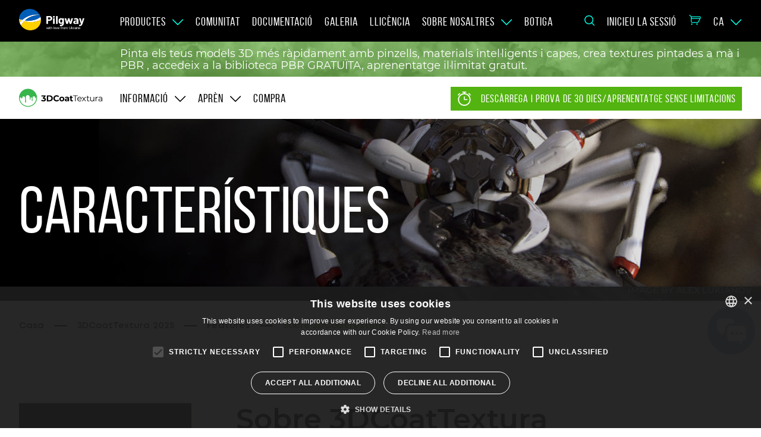

--- FILE ---
content_type: text/html; charset=utf-8
request_url: https://pilgway.com/ca/features/3dcoattextura/home-page-3dcoattextura
body_size: 36407
content:
    <!DOCTYPE html>
    <!--[if IE 9]>
    <html lang="ca-es" class="ie9"> <![endif]-->
    <!--[if gt IE 9]>
    <html lang="ca-es" class="ie"> <![endif]-->
    <!--[if !IE]><!-->
    <html dir="ltr" lang="ca-es">
    <!--<![endif]-->
    <head>
        <meta charset="utf-8">
        <meta name="viewport" content="width=device-width, initial-scale=1.0">
        <meta name="theme-color" content="#09afdf">
        <base href="//pilgway.com">
        <link rel="shortcut icon" href="/images/favicon.svg">
        <title> 3DCoatTextura és una aplicació per a la pintura manual de models 3D fàcils i la textura PBR </title>

        





        <!-- TEST trackjs.com -->
        <script src="https://cdn.trackjs.com/agent/v3/latest/t.js"></script>
        <script>
            window.TrackJS && TrackJS.install({
                token: "1665619bb7904234beb8d250723cdfd2"
                //for more configuration options, see https://docs.trackjs.com
            });
        </script>
        <!-- End TEST trackjs.com -->


        <script>
            var socialRedirect  = '//pilgway.com/ca/member/profile';
            console.log('set main.php socialRedirect:', socialRedirect);
            var finisedLoginByNetwork  = false;
            var jst_base_url = 'https://pilgway.com/ca/';
            var findV4_btn_url = '/ca/findv4/license';
            var jst_csrf = '4oA54r7SGQ0UWav1aLOtqWau378svJLhIgwvoKUtGq6t1k6W0KtORWIAkphf3_mRIp2vj0rL_oNgU16TkWpoxg==';
            var site_lang_correction = '/ca/site-lang-correction';
            var THREAD_CSRF_TOKEN  = '4oA54r7SGQ0UWav1aLOtqWau378svJLhIgwvoKUtGq6t1k6W0KtORWIAkphf3_mRIp2vj0rL_oNgU16TkWpoxg==';
        </script>


        <!-- user_id for Google Analytics 4 -->
                <!-- End user_id for Google Analytics 4 -->


        <!-- Universal Analytics  Global site tag (gtag.js) - Google Analytics -->
        <script async src="https://www.googletagmanager.com/gtag/js?id=UA-152832152-1"></script>
        <script>
            window.dataLayer = window.dataLayer || [];
            function gtag(){dataLayer.push(arguments);}
            gtag('js', new Date());

            if (typeof userId !== "undefined") {
                gtag('config', 'UA-152832152-1', {
                        'user_id': String(userId)
                    }
                );
                gtag('config', 'G-1YB6F61XRV', {
                        'user_id': String(userId)
                    }
                );
            } else {
                gtag('config', 'UA-152832152-1');
                gtag('config', 'G-1YB6F61XRV');
            }
        </script>


        <!-- Google Tag Manager -->
        <script>(function(w,d,s,l,i){w[l]=w[l]||[];w[l].push({'gtm.start':
                    new Date().getTime(),event:'gtm.js'});var f=d.getElementsByTagName(s)[0],
                j=d.createElement(s),dl=l!='dataLayer'?'&l='+l:'';j.async=true;j.src=
                'https://www.googletagmanager.com/gtm.js?id='+i+dl;f.parentNode.insertBefore(j,f);
            })(window,document,'script','dataLayer','GTM-P9B3B79');</script>
        <!-- End Google Tag Manager -->



        
    <script>
        const queryString = window.location.search;
        //console.log(queryString);
        const urlParams = new URLSearchParams(queryString);
        const  gaIdGet = urlParams.get('_ga')
        if(gaIdGet) {
            //console.log(gaIdGet);
            document.cookie = "gaIdGet=" + gaIdGet + "; path=/";
        }

        var gacid = getGAIdFromCookie();
        if(gacid) {
            //console.log(gacid);
            document.cookie = "gacid=" + gacid + "; path=/";
        }


        function getGAIdFromCookie() {
            var match = document.cookie.match('(?:^|;)\\s*_ga=([^;]*)');
            var raw = (match) ? decodeURIComponent(match[1]) : null;
            if (raw)
            {
                match = raw.match(/(\d+\.\d+)$/);
            }
            var gacid = (match) ? match[1] : null;
            if (gacid)
            {
                return gacid;
            }
        }
    </script>

        <!-- Write landing utm to cookies -->
                <!-- End write landing utm to cookies -->



        <meta name="description" content=" 3DCoatTextura és una aplicació per a una textura fàcil de models 3D. Trobeu aquí més informació sobre 3DCoatTextura ">
<meta name="keywords" content="">
<meta name="robots" content="index, follow">
<meta property="og:title" content=" 3DCoatTextura és una aplicació per a la pintura manual de models 3D fàcils i la textura PBR ">
<meta property="og:type" content="website">
<meta property="og:url" content="https://pilgway.com/ca/features/3dcoattextura/home-page-3dcoattextura">
<meta property="og:description" content=" 3DCoatTextura és una aplicació per a una textura fàcil de models 3D. Trobeu aquí més informació sobre 3DCoatTextura ">
<meta property="og:image" content="">
<meta name="author" content="thread-commerce.com">
<link href="https://pilgway.com/ca/features/3dcoattextura/home-page-3dcoattextura" rel="canonical">
<link href="https://pilgway.com/af/features/3dcoattextura/home-page-3dcoattextura" rel="alternate" hreflang="af-ZA">
<link href="https://pilgway.com/sq/features/3dcoattextura/home-page-3dcoattextura" rel="alternate" hreflang="sq-AL">
<link href="https://pilgway.com/am/features/3dcoattextura/home-page-3dcoattextura" rel="alternate" hreflang="am-ET">
<link href="https://pilgway.com/ar/features/3dcoattextura/home-page-3dcoattextura" rel="alternate" hreflang="ar-PJ">
<link href="https://pilgway.com/az/features/3dcoattextura/home-page-3dcoattextura" rel="alternate" hreflang="az-AZ">
<link href="https://pilgway.com/bn/features/3dcoattextura/home-page-3dcoattextura" rel="alternate" hreflang="bn-IN">
<link href="https://pilgway.com/bg/features/3dcoattextura/home-page-3dcoattextura" rel="alternate" hreflang="bg-BG">
<link href="https://pilgway.com/my/features/3dcoattextura/home-page-3dcoattextura" rel="alternate" hreflang="my-mm">
<link href="https://pilgway.com/ca/features/3dcoattextura/home-page-3dcoattextura" rel="alternate" hreflang="ca-es">
<link href="https://pilgway.com/ny/features/3dcoattextura/home-page-3dcoattextura" rel="alternate" hreflang="ny-MW">
<link href="https://pilgway.com/cn/features/3dcoattextura/home-page-3dcoattextura" rel="alternate" hreflang="zh-CN">
<link href="https://pilgway.com/tw/features/3dcoattextura/home-page-3dcoattextura" rel="alternate" hreflang="zh-TW">
<link href="https://pilgway.com/hr/features/3dcoattextura/home-page-3dcoattextura" rel="alternate" hreflang="hr-HR">
<link href="https://pilgway.com/cs/features/3dcoattextura/home-page-3dcoattextura" rel="alternate" hreflang="cs-CZ">
<link href="https://pilgway.com/da/features/3dcoattextura/home-page-3dcoattextura" rel="alternate" hreflang="da-DK">
<link href="https://pilgway.com/nl/features/3dcoattextura/home-page-3dcoattextura" rel="alternate" hreflang="nl-NL">
<link href="https://pilgway.com/features/3dcoattextura/home-page-3dcoattextura" rel="alternate" hreflang="en-EN">
<link href="https://pilgway.com/et/features/3dcoattextura/home-page-3dcoattextura" rel="alternate" hreflang="et-EE">
<link href="https://pilgway.com/fi/features/3dcoattextura/home-page-3dcoattextura" rel="alternate" hreflang="fi-FI">
<link href="https://pilgway.com/fr/features/3dcoattextura/home-page-3dcoattextura" rel="alternate" hreflang="fr-FR">
<link href="https://pilgway.com/ka/features/3dcoattextura/home-page-3dcoattextura" rel="alternate" hreflang="ka-GE">
<link href="https://pilgway.com/de/features/3dcoattextura/home-page-3dcoattextura" rel="alternate" hreflang="de-DE">
<link href="https://pilgway.com/el/features/3dcoattextura/home-page-3dcoattextura" rel="alternate" hreflang="el-GR">
<link href="https://pilgway.com/gu/features/3dcoattextura/home-page-3dcoattextura" rel="alternate" hreflang="gu-in">
<link href="https://pilgway.com/ha/features/3dcoattextura/home-page-3dcoattextura" rel="alternate" hreflang="ha-NG">
<link href="https://pilgway.com/iw/features/3dcoattextura/home-page-3dcoattextura" rel="alternate" hreflang="iw-IL">
<link href="https://pilgway.com/hi/features/3dcoattextura/home-page-3dcoattextura" rel="alternate" hreflang="hi-IN">
<link href="https://pilgway.com/hu/features/3dcoattextura/home-page-3dcoattextura" rel="alternate" hreflang="hu-HU">
<link href="https://pilgway.com/is/features/3dcoattextura/home-page-3dcoattextura" rel="alternate" hreflang="is-is">
<link href="https://pilgway.com/ig/features/3dcoattextura/home-page-3dcoattextura" rel="alternate" hreflang="ig-NG">
<link href="https://pilgway.com/id/features/3dcoattextura/home-page-3dcoattextura" rel="alternate" hreflang="id-IN">
<link href="https://pilgway.com/ga/features/3dcoattextura/home-page-3dcoattextura" rel="alternate" hreflang="ga-IE">
<link href="https://pilgway.com/it/features/3dcoattextura/home-page-3dcoattextura" rel="alternate" hreflang="it-IT">
<link href="https://pilgway.com/jp/features/3dcoattextura/home-page-3dcoattextura" rel="alternate" hreflang="ja-JP">
<link href="https://pilgway.com/kn/features/3dcoattextura/home-page-3dcoattextura" rel="alternate" hreflang="kn-in">
<link href="https://pilgway.com/kk/features/3dcoattextura/home-page-3dcoattextura" rel="alternate" hreflang="kk-kz">
<link href="https://pilgway.com/ko/features/3dcoattextura/home-page-3dcoattextura" rel="alternate" hreflang="ko-KO">
<link href="https://pilgway.com/ku/features/3dcoattextura/home-page-3dcoattextura" rel="alternate" hreflang="ku-iq">
<link href="https://pilgway.com/lv/features/3dcoattextura/home-page-3dcoattextura" rel="alternate" hreflang="lv-LV">
<link href="https://pilgway.com/lt/features/3dcoattextura/home-page-3dcoattextura" rel="alternate" hreflang="lt-LT">
<link href="https://pilgway.com/ms/features/3dcoattextura/home-page-3dcoattextura" rel="alternate" hreflang="ms-MY">
<link href="https://pilgway.com/ml/features/3dcoattextura/home-page-3dcoattextura" rel="alternate" hreflang="ml-in">
<link href="https://pilgway.com/mr/features/3dcoattextura/home-page-3dcoattextura" rel="alternate" hreflang="mr-IN">
<link href="https://pilgway.com/no/features/3dcoattextura/home-page-3dcoattextura" rel="alternate" hreflang="no-NO">
<link href="https://pilgway.com/or/features/3dcoattextura/home-page-3dcoattextura" rel="alternate" hreflang="or-in">
<link href="https://pilgway.com/fa/features/3dcoattextura/home-page-3dcoattextura" rel="alternate" hreflang="fa-IR">
<link href="https://pilgway.com/pl/features/3dcoattextura/home-page-3dcoattextura" rel="alternate" hreflang="pl-PL">
<link href="https://pilgway.com/pt/features/3dcoattextura/home-page-3dcoattextura" rel="alternate" hreflang="pt-BR">
<link href="https://pilgway.com/pa/features/3dcoattextura/home-page-3dcoattextura" rel="alternate" hreflang="pa-IN">
<link href="https://pilgway.com/ro/features/3dcoattextura/home-page-3dcoattextura" rel="alternate" hreflang="ro-RO">
<link href="https://pilgway.com/sk/features/3dcoattextura/home-page-3dcoattextura" rel="alternate" hreflang="sk-SK">
<link href="https://pilgway.com/sl/features/3dcoattextura/home-page-3dcoattextura" rel="alternate" hreflang="sl-SI">
<link href="https://pilgway.com/so/features/3dcoattextura/home-page-3dcoattextura" rel="alternate" hreflang="so-SO">
<link href="https://pilgway.com/es/features/3dcoattextura/home-page-3dcoattextura" rel="alternate" hreflang="es-ES">
<link href="https://pilgway.com/su/features/3dcoattextura/home-page-3dcoattextura" rel="alternate" hreflang="su-id">
<link href="https://pilgway.com/sw/features/3dcoattextura/home-page-3dcoattextura" rel="alternate" hreflang="sw-KE">
<link href="https://pilgway.com/sv/features/3dcoattextura/home-page-3dcoattextura" rel="alternate" hreflang="sv-SE">
<link href="https://pilgway.com/ta/features/3dcoattextura/home-page-3dcoattextura" rel="alternate" hreflang="ta-in">
<link href="https://pilgway.com/te/features/3dcoattextura/home-page-3dcoattextura" rel="alternate" hreflang="te-IN">
<link href="https://pilgway.com/th/features/3dcoattextura/home-page-3dcoattextura" rel="alternate" hreflang="th-TH">
<link href="https://pilgway.com/tr/features/3dcoattextura/home-page-3dcoattextura" rel="alternate" hreflang="tr-TR">
<link href="https://pilgway.com/ur/features/3dcoattextura/home-page-3dcoattextura" rel="alternate" hreflang="ur-IN">
<link href="https://pilgway.com/uz/features/3dcoattextura/home-page-3dcoattextura" rel="alternate" hreflang="uz-UZ">
<link href="https://pilgway.com/vi/features/3dcoattextura/home-page-3dcoattextura" rel="alternate" hreflang="vi-VN">
<link href="https://pilgway.com/cy/features/3dcoattextura/home-page-3dcoattextura" rel="alternate" hreflang="cy-gb">
<link href="https://pilgway.com/xh/features/3dcoattextura/home-page-3dcoattextura" rel="alternate" hreflang="xh-za">
<link href="https://pilgway.com/yo/features/3dcoattextura/home-page-3dcoattextura" rel="alternate" hreflang="yo-NG">
<link href="https://pilgway.com/zu/features/3dcoattextura/home-page-3dcoattextura" rel="alternate" hreflang="zu-za">
<link href="https://pilgway.com/ru/features/3dcoattextura/home-page-3dcoattextura" rel="alternate" hreflang="ru-RU">
<link href="https://pilgway.com/ua/features/3dcoattextura/home-page-3dcoattextura" rel="alternate" hreflang="uk-UA">
<link href="https://pilgway.com/features/3dcoattextura/home-page-3dcoattextura" rel="alternate" hreflang="x-default">
<link href="/web/assets/f83b014f/3DCoat/app/css/normalize/normalize.css?v=1767776910" rel="stylesheet">
<link href="/web/assets/f83b014f/3DCoat/app/css/vue-build-components/app.css?v=1767776910" rel="stylesheet">
<link href="/web/assets/f83b014f/3DCoat/app/css/vue-build-components/chunk-vendors.css?v=1767776910" rel="stylesheet">
<link href="/web/assets/f83b014f/3DCoat/app/css/nouislider/nouislider.min.css?v=1767776910" rel="stylesheet">
<link href="/web/assets/f83b014f/3DCoat/app/css/app.min.css?v=1767776910" rel="stylesheet">
<link href="/web/assets/c7d73f04/authchoice.css?v=1739482378" rel="stylesheet">
<script type="text/javascript">
var langs = '[{"lang":"Afrikaans","link":"\/af\/features\/3dcoattextura\/home-page-3dcoattextura","isActive":false},{"lang":"Albanian","link":"\/sq\/features\/3dcoattextura\/home-page-3dcoattextura","isActive":false},{"lang":"Amharic","link":"\/am\/features\/3dcoattextura\/home-page-3dcoattextura","isActive":false},{"lang":"Arabic","link":"\/ar\/features\/3dcoattextura\/home-page-3dcoattextura","isActive":false},{"lang":"Azerbaijani","link":"\/az\/features\/3dcoattextura\/home-page-3dcoattextura","isActive":false},{"lang":"Bengali","link":"\/bn\/features\/3dcoattextura\/home-page-3dcoattextura","isActive":false},{"lang":"Bulgarian","link":"\/bg\/features\/3dcoattextura\/home-page-3dcoattextura","isActive":false},{"lang":"Burmese","link":"\/my\/features\/3dcoattextura\/home-page-3dcoattextura","isActive":false},{"lang":"Catalan","link":"\/ca\/features\/3dcoattextura\/home-page-3dcoattextura","isActive":true},{"lang":"Chewa","link":"\/ny\/features\/3dcoattextura\/home-page-3dcoattextura","isActive":false},{"lang":"Chinese","link":"\/cn\/features\/3dcoattextura\/home-page-3dcoattextura","isActive":false},{"lang":"Chinese Tr","link":"\/tw\/features\/3dcoattextura\/home-page-3dcoattextura","isActive":false},{"lang":"Croatian","link":"\/hr\/features\/3dcoattextura\/home-page-3dcoattextura","isActive":false},{"lang":"Czech","link":"\/cs\/features\/3dcoattextura\/home-page-3dcoattextura","isActive":false},{"lang":"Danish","link":"\/da\/features\/3dcoattextura\/home-page-3dcoattextura","isActive":false},{"lang":"Dutch","link":"\/nl\/features\/3dcoattextura\/home-page-3dcoattextura","isActive":false},{"lang":"English","link":"\/features\/3dcoattextura\/home-page-3dcoattextura","isActive":false},{"lang":"Estonian","link":"\/et\/features\/3dcoattextura\/home-page-3dcoattextura","isActive":false},{"lang":"Finnish","link":"\/fi\/features\/3dcoattextura\/home-page-3dcoattextura","isActive":false},{"lang":"French","link":"\/fr\/features\/3dcoattextura\/home-page-3dcoattextura","isActive":false},{"lang":"Georgian","link":"\/ka\/features\/3dcoattextura\/home-page-3dcoattextura","isActive":false},{"lang":"German","link":"\/de\/features\/3dcoattextura\/home-page-3dcoattextura","isActive":false},{"lang":"Greek","link":"\/el\/features\/3dcoattextura\/home-page-3dcoattextura","isActive":false},{"lang":"Gujarati","link":"\/gu\/features\/3dcoattextura\/home-page-3dcoattextura","isActive":false},{"lang":"Hausa","link":"\/ha\/features\/3dcoattextura\/home-page-3dcoattextura","isActive":false},{"lang":"Hebrew","link":"\/iw\/features\/3dcoattextura\/home-page-3dcoattextura","isActive":false},{"lang":"Hindi","link":"\/hi\/features\/3dcoattextura\/home-page-3dcoattextura","isActive":false},{"lang":"Hungarian","link":"\/hu\/features\/3dcoattextura\/home-page-3dcoattextura","isActive":false},{"lang":"Icelandic","link":"\/is\/features\/3dcoattextura\/home-page-3dcoattextura","isActive":false},{"lang":"Igbo","link":"\/ig\/features\/3dcoattextura\/home-page-3dcoattextura","isActive":false},{"lang":"Indonesian","link":"\/id\/features\/3dcoattextura\/home-page-3dcoattextura","isActive":false},{"lang":"Irish","link":"\/ga\/features\/3dcoattextura\/home-page-3dcoattextura","isActive":false},{"lang":"Italian","link":"\/it\/features\/3dcoattextura\/home-page-3dcoattextura","isActive":false},{"lang":"Japanese","link":"\/jp\/features\/3dcoattextura\/home-page-3dcoattextura","isActive":false},{"lang":"Kannada","link":"\/kn\/features\/3dcoattextura\/home-page-3dcoattextura","isActive":false},{"lang":"Kazakh","link":"\/kk\/features\/3dcoattextura\/home-page-3dcoattextura","isActive":false},{"lang":"Korean","link":"\/ko\/features\/3dcoattextura\/home-page-3dcoattextura","isActive":false},{"lang":"Kurdish","link":"\/ku\/features\/3dcoattextura\/home-page-3dcoattextura","isActive":false},{"lang":"Latvian","link":"\/lv\/features\/3dcoattextura\/home-page-3dcoattextura","isActive":false},{"lang":"Lithuanian","link":"\/lt\/features\/3dcoattextura\/home-page-3dcoattextura","isActive":false},{"lang":"Malay","link":"\/ms\/features\/3dcoattextura\/home-page-3dcoattextura","isActive":false},{"lang":"Malayalam","link":"\/ml\/features\/3dcoattextura\/home-page-3dcoattextura","isActive":false},{"lang":"Marathi","link":"\/mr\/features\/3dcoattextura\/home-page-3dcoattextura","isActive":false},{"lang":"Norwegian","link":"\/no\/features\/3dcoattextura\/home-page-3dcoattextura","isActive":false},{"lang":"Odia","link":"\/or\/features\/3dcoattextura\/home-page-3dcoattextura","isActive":false},{"lang":"Persian","link":"\/fa\/features\/3dcoattextura\/home-page-3dcoattextura","isActive":false},{"lang":"Polish","link":"\/pl\/features\/3dcoattextura\/home-page-3dcoattextura","isActive":false},{"lang":"Portuguese","link":"\/pt\/features\/3dcoattextura\/home-page-3dcoattextura","isActive":false},{"lang":"Punjabi","link":"\/pa\/features\/3dcoattextura\/home-page-3dcoattextura","isActive":false},{"lang":"Romanian","link":"\/ro\/features\/3dcoattextura\/home-page-3dcoattextura","isActive":false},{"lang":"Slovak","link":"\/sk\/features\/3dcoattextura\/home-page-3dcoattextura","isActive":false},{"lang":"Slovenian","link":"\/sl\/features\/3dcoattextura\/home-page-3dcoattextura","isActive":false},{"lang":"Somali","link":"\/so\/features\/3dcoattextura\/home-page-3dcoattextura","isActive":false},{"lang":"Spanish","link":"\/es\/features\/3dcoattextura\/home-page-3dcoattextura","isActive":false},{"lang":"Sundanese","link":"\/su\/features\/3dcoattextura\/home-page-3dcoattextura","isActive":false},{"lang":"Swahili","link":"\/sw\/features\/3dcoattextura\/home-page-3dcoattextura","isActive":false},{"lang":"Swedish","link":"\/sv\/features\/3dcoattextura\/home-page-3dcoattextura","isActive":false},{"lang":"Tamil","link":"\/ta\/features\/3dcoattextura\/home-page-3dcoattextura","isActive":false},{"lang":"Telugu","link":"\/te\/features\/3dcoattextura\/home-page-3dcoattextura","isActive":false},{"lang":"Thai","link":"\/th\/features\/3dcoattextura\/home-page-3dcoattextura","isActive":false},{"lang":"Turkish","link":"\/tr\/features\/3dcoattextura\/home-page-3dcoattextura","isActive":false},{"lang":"Urdu","link":"\/ur\/features\/3dcoattextura\/home-page-3dcoattextura","isActive":false},{"lang":"Uzbek","link":"\/uz\/features\/3dcoattextura\/home-page-3dcoattextura","isActive":false},{"lang":"Vietnamese","link":"\/vi\/features\/3dcoattextura\/home-page-3dcoattextura","isActive":false},{"lang":"Welsh","link":"\/cy\/features\/3dcoattextura\/home-page-3dcoattextura","isActive":false},{"lang":"Xhosa","link":"\/xh\/features\/3dcoattextura\/home-page-3dcoattextura","isActive":false},{"lang":"Yoruba","link":"\/yo\/features\/3dcoattextura\/home-page-3dcoattextura","isActive":false},{"lang":"Zulu","link":"\/zu\/features\/3dcoattextura\/home-page-3dcoattextura","isActive":false},{"lang":"\u0420\u0443\u0441\u0441\u043a\u0438\u0439","link":"\/ru\/features\/3dcoattextura\/home-page-3dcoattextura","isActive":false},{"lang":"\u0423\u043a\u0440\u0430\u0457\u043d\u0441\u044c\u043a\u0430","link":"\/ua\/features\/3dcoattextura\/home-page-3dcoattextura","isActive":false}]';
</script>    </head>

    <body>
    <!-- Google Tag Manager (noscript) -->
    <noscript><iframe src="https://www.googletagmanager.com/ns.html?id=GTM-P9B3B79"
                      height="0" width="0" style="display:none;visibility:hidden"></iframe></noscript>
    <!-- End Google Tag Manager (noscript) -->

<div class="wrapper_content_page">
        
    <!-- HEADER-->
<header>
            <img src="//3dcoat.com/s?id=wqV2Y2Iu4R6hHiDCFpJGtDc2YjIwZWJlZmVhYTg0YjNhZTIwZGIzZGY1OTZiNGYwNmE1Njk4ZjZkYmZhNDY5ZDRlZGY3NDJmMGJiZjJhMzT9QKTPUZN03YXjuhSEVTpVN0WznrKAqbkTIaiCVpWmDA0hmBpPLYLns2NFMJq8CGY%3D" alt="" style="display: none">

    <div class="header">
        <div class="container">
            <div class="header_body">
                <div class="header_burger">
                    <span></span>
                </div>
                <a href="//pilgway.com/ca/">

                <div class="logo_header">
                    <svg width="100%" height="100%" viewBox="0 0 1989 668" version="1.1" xmlns="http://www.w3.org/2000/svg" xmlns:xlink="http://www.w3.org/1999/xlink" xml:space="preserve" xmlns:serif="http://www.serif.com/" style="fill-rule:evenodd;clip-rule:evenodd;stroke-linejoin:round;stroke-miterlimit:2;">
                        <g id="g1321" transform="matrix(1,0,0,1,-725.779,-826.516)">
                            <g id="g1319" transform="matrix(4.16667,0,0,4.16667,0,0)">
                                <path id="path1295" d="M596.539,295.883C596.539,297.879 595.708,299.514 594.044,300.786C592.382,302.062 590.361,302.696 587.982,302.696C586.208,302.696 584.793,302.269 583.744,301.409C582.691,300.552 582.163,299.373 582.163,297.879C582.163,296.163 582.872,294.833 584.283,293.89C585.695,292.95 587.649,292.477 590.139,292.477L596.122,292.477C596.398,292.477 596.539,292.617 596.539,292.893L596.539,295.883ZM605.886,274.365C604.305,272.204 602.103,270.501 599.28,269.255C596.454,268.008 593.243,267.386 589.64,267.386C586.84,267.386 583.811,267.75 581.308,268.486C581.308,268.486 577.685,269.603 575.65,270.479C575.169,270.676 575.023,271.068 575.199,271.656L577.762,279.154C577.953,279.792 578.375,279.96 579.033,279.657C579.889,279.237 580.717,278.87 581.52,278.55L581.52,278.551C592.766,274.706 596.457,280.234 596.568,283.255C596.596,284.028 596.572,284.616 596.539,285.084C596.518,285.374 596.398,285.5 596.122,285.5L587.649,285.5C582.107,285.5 577.843,286.676 574.854,289.03C571.861,291.385 570.365,294.694 570.365,298.959C570.365,303.059 571.695,306.16 574.355,308.265C577.012,310.371 580.503,311.422 584.823,311.422C589.973,311.422 593.712,309.897 596.04,306.852C596.151,306.686 596.261,306.632 596.373,306.686C596.483,306.74 596.539,306.852 596.539,307.018L596.539,309.76C596.539,310.038 596.634,310.272 596.827,310.467C597.023,310.661 597.255,310.757 597.537,310.757L607.257,310.757C607.535,310.757 607.767,310.661 607.963,310.467C608.155,310.272 608.254,310.038 608.254,309.76L608.254,281.594C608.254,278.934 607.464,276.525 605.886,274.365Z" style="fill:white;fill-rule:nonzero;"/>
                                <path id="path1297" d="M402.528,275.495C404.076,274.028 404.852,272.101 404.852,269.72C404.852,267.283 404.076,265.315 402.528,263.821C400.977,262.325 398.926,261.577 396.376,261.577L385.824,261.577C385.547,261.577 385.41,261.717 385.41,261.992L385.41,277.281C385.41,277.558 385.547,277.697 385.824,277.697L396.376,277.697C398.926,277.697 400.977,276.961 402.528,275.495ZM407.76,253.685C410.531,255.179 412.678,257.298 414.2,260.04C415.722,262.781 416.483,265.927 416.483,269.47C416.483,272.96 415.696,276.034 414.119,278.692C412.538,281.351 410.32,283.417 407.472,284.883C404.616,286.352 401.335,287.085 397.625,287.085L385.824,287.085C385.547,287.085 385.41,287.224 385.41,287.501L385.41,309.76C385.41,310.038 385.314,310.272 385.118,310.467C384.926,310.661 384.69,310.757 384.413,310.757L374.692,310.757C374.415,310.757 374.178,310.661 373.986,310.467C373.79,310.272 373.694,310.038 373.694,309.76L373.694,252.438C373.694,252.16 373.79,251.926 373.986,251.732C374.178,251.538 374.415,251.44 374.692,251.44L398.124,251.44C401.778,251.44 404.989,252.188 407.76,253.685Z" style="fill:white;fill-rule:nonzero;"/>
                                <path id="path1299" d="M422.766,310.467C422.571,310.272 422.474,310.038 422.474,309.76L422.474,268.963C422.474,268.688 422.571,268.454 422.766,268.258C422.959,268.063 423.195,267.968 423.472,267.968L433.193,267.968C433.47,267.968 433.707,268.063 433.899,268.258C434.094,268.454 434.191,268.688 434.191,268.963L434.191,309.76C434.191,310.038 434.094,310.272 433.899,310.467C433.707,310.661 433.47,310.757 433.193,310.757L423.472,310.757C423.195,310.757 422.959,310.661 422.766,310.467ZM423.764,262.434C422.519,261.188 421.894,259.624 421.894,257.74C421.894,255.802 422.504,254.222 423.723,253.005C424.939,251.786 426.517,251.176 428.457,251.176C430.396,251.176 431.974,251.786 433.193,253.005C434.413,254.222 435.022,255.802 435.022,257.74C435.022,259.624 434.398,261.188 433.153,262.434C431.908,263.681 430.34,264.303 428.457,264.303C426.576,264.303 425.009,263.681 423.764,262.434Z" style="fill:white;fill-rule:nonzero;"/>
                                <path id="path1301" d="M444.451,310.467C444.255,310.272 444.16,310.038 444.16,309.76L444.16,252.905C444.16,252.627 444.255,252.393 444.451,252.199C444.643,252.005 444.879,251.907 445.157,251.907L454.877,251.907C455.155,251.907 455.391,252.005 455.584,252.199C455.779,252.393 455.876,252.627 455.876,252.905L455.876,309.76C455.876,310.038 455.779,310.272 455.584,310.467C455.391,310.661 455.155,310.757 454.877,310.757L445.157,310.757C444.879,310.757 444.643,310.661 444.451,310.467Z" style="fill:white;fill-rule:nonzero;"/>
                                <path id="path1303" d="M489.755,289.07C489.755,287.354 489.7,286.026 489.589,285.084C489.478,284.142 489.286,283.255 489.009,282.423C488.51,280.929 487.678,279.725 486.515,278.81C485.355,277.896 483.914,277.439 482.196,277.439C480.533,277.439 479.122,277.896 477.958,278.81C476.793,279.725 475.937,280.929 475.382,282.423C474.607,284.086 474.218,286.329 474.218,289.153C474.218,292.257 474.551,294.472 475.216,295.8C475.715,297.297 476.587,298.501 477.833,299.416C479.081,300.33 480.563,300.786 482.281,300.786C484.05,300.786 485.521,300.33 486.681,299.416C487.845,298.501 488.647,297.324 489.094,295.883C489.534,294.223 489.755,291.952 489.755,289.07ZM490.047,268.341C490.243,268.147 490.476,268.051 490.752,268.051L500.474,268.051C500.751,268.051 500.987,268.147 501.183,268.341C501.376,268.537 501.471,268.771 501.471,269.046C501.471,269.046 501.827,297.469 501.471,306.935C501.033,318.64 494.7,327.106 479.041,327.125C477.1,327.127 475.258,326.98 472.879,326.702C472.322,326.647 472.048,326.287 472.048,325.624L472.061,317.071C472.061,316.351 472.445,316.046 473.221,316.157C475.216,316.489 477.045,316.655 478.708,316.655C482.251,316.655 484.978,315.88 486.892,314.33C488.802,312.778 489.755,310.288 489.755,306.852C489.755,306.686 489.7,306.589 489.589,306.562C489.478,306.534 489.368,306.574 489.26,306.686C487.154,308.957 484.08,310.092 480.034,310.092C476.435,310.092 473.125,309.22 470.106,307.474C467.087,305.73 464.941,302.92 463.667,299.041C462.835,296.495 462.421,293.197 462.421,289.153C462.421,284.834 462.92,281.317 463.918,278.603C465.082,275.224 467.047,272.51 469.814,270.46C472.585,268.411 475.8,267.386 479.454,267.386C483.718,267.386 486.988,268.66 489.26,271.208C489.368,271.319 489.478,271.361 489.589,271.332C489.7,271.304 489.755,271.208 489.755,271.042L489.755,269.046C489.755,268.771 489.851,268.537 490.047,268.341Z" style="fill:white;fill-rule:nonzero;"/>
                                <path id="path1305" d="M518.818,309.926L506.855,269.129L506.77,268.799C506.77,268.245 507.073,267.968 507.686,267.968L517.74,267.968C518.346,267.968 518.734,268.245 518.9,268.799L524.885,293.89C524.937,294.057 525.022,294.14 525.133,294.14C525.244,294.14 525.326,294.057 525.38,293.89L531.614,268.799C531.78,268.245 532.168,267.968 532.778,267.968L541.501,267.968C542.111,267.968 542.499,268.245 542.665,268.799L549.227,293.973C549.283,294.14 549.368,294.223 549.478,294.223C549.589,294.223 549.67,294.14 549.726,293.973L556.207,268.799C556.373,268.245 556.76,267.968 557.371,267.968L567.342,268.134C567.675,268.134 567.908,268.23 568.048,268.424C568.185,268.62 568.225,268.88 568.173,269.213L556.041,309.926C555.874,310.48 555.515,310.757 554.961,310.757L544.908,310.757C544.298,310.757 543.91,310.48 543.744,309.926L537.348,287.659C537.292,287.493 537.208,287.41 537.097,287.41C536.986,287.41 536.905,287.493 536.849,287.659L531.2,309.926C531.034,310.48 530.646,310.757 530.037,310.757L519.982,310.757C519.374,310.757 518.985,310.48 518.818,309.926Z" style="fill:white;fill-rule:nonzero;"/>
                                <path id="path1307" d="M613.474,326.352C612.944,326.299 612.684,325.956 612.684,325.326L612.697,317.586C612.697,316.901 613.062,316.611 613.798,316.717C618.938,317.856 624.477,317.197 626.011,310.508L612.385,269.129C612.33,269.021 612.3,268.88 612.3,268.716C612.3,268.217 612.607,267.968 613.216,267.968L623.602,267.968C624.208,267.968 624.596,268.245 624.762,268.799L631.742,295.717C631.797,295.883 631.882,295.967 631.994,295.967C632.104,295.967 632.185,295.883 632.241,295.717L639.22,268.799C639.386,268.245 639.775,267.968 640.384,267.968L650.523,267.968C650.855,267.968 651.088,268.063 651.228,268.258C651.365,268.454 651.379,268.744 651.269,269.129C651.269,269.129 640.7,301.606 636.896,312.336C630.778,329.6 617.986,326.817 613.474,326.352Z" style="fill:white;fill-rule:nonzero;"/>
                                <path id="riba" d="M305.365,239.617C304.487,239.612 303.61,239.615 302.732,239.625C277.226,239.908 251.811,246.399 229.301,258.479C218.216,264.398 207.833,271.62 198.298,279.827C197.435,280.314 196.494,279.616 195.617,279.498C188.383,277.519 181.269,275.155 174.233,272.524C174.213,273.707 174.199,274.89 174.214,276.073C180.467,279.071 186.85,281.826 193.304,284.325C187.942,289.341 182.868,294.667 178.026,300.192C180.761,307.659 184.306,314.808 188.276,321.684C194.761,311.255 202.147,301.35 210.54,292.376C211.148,291.805 211.569,290.953 212.367,290.637C213.96,290.879 215.505,291.449 217.089,291.778C232.13,295.465 247.624,297.356 263.11,297.19C280.613,296.957 298.149,294.037 314.589,287.916C321.404,285.342 328.005,282.199 334.327,278.573C334.059,271.454 332.896,264.375 330.879,257.548C320.743,266.034 309.163,272.771 296.771,277.313C280.277,283.446 262.701,286.262 245.162,286.299C236.309,286.32 227.479,285.718 218.731,284.407C218.833,283.993 219.475,283.703 219.766,283.336C235.082,269.373 253.264,258.568 272.913,252.085C288.168,247.016 304.248,244.413 320.322,244.278C322.1,244.258 323.877,244.288 325.655,244.309C325.034,243.116 324.406,241.926 323.755,240.749C317.651,240.038 311.51,239.651 305.365,239.618L305.365,239.617Z" style="fill:white;fill-rule:nonzero;"/>
                                <path id="path1311" d="M313.619,287.926C295.501,294.391 276.312,297.084 257.349,296.688C242.269,296.322 227.295,294.13 212.814,290.247C212.043,290.01 211.617,290.183 210.993,290.875C210.282,291.662 209.974,292.02 209.46,292.569C201.315,301.267 194.162,310.807 187.827,320.874C187.822,320.881 187.822,320.89 187.827,320.897C204.939,346.88 235.905,362.357 268.043,357.908C308.09,352.363 335.98,317.819 334.431,278.269C327.745,282.08 320.773,285.309 313.619,287.926Z" style="fill:rgb(255,209,1);fill-rule:nonzero;"/>
                                <path id="path1313" d="M248.766,262.051C237.622,268.068 227.388,275.489 218.18,283.95C217.846,284.256 218.041,284.836 218.5,284.902C231.281,286.756 244.137,287.234 256.733,286.355C274.465,285.062 291.748,280.856 307.288,273.561C315.923,269.428 323.964,264.298 331.157,258.363C331.16,258.36 331.161,258.356 331.16,258.353C329.67,253.275 327.721,248.416 325.355,243.819C298.25,243.277 271.625,249.611 248.766,262.051Z" style="fill:rgb(0,94,184);fill-rule:nonzero;"/>
                                <path id="path1315" d="M198.389,280.108C211.978,268.461 227.328,258.881 243.818,252.13C260.475,245.282 278.235,241.319 296.103,240.337C305.403,239.821 314.729,240.137 323.956,241.201C307.685,212.186 274.816,194.391 240.638,199.123C202.478,204.406 175.334,236.016 174.2,273.201C181.684,275.98 189.258,278.418 196.912,280.439C197.437,280.578 197.987,280.452 198.389,280.108Z" style="fill:rgb(0,94,184);fill-rule:nonzero;"/>
                                <path id="path1317" d="M178.107,300.304C182.717,295.07 188.152,289.397 193.272,284.677C193.541,284.43 193.444,283.985 193.092,283.852C186.668,281.418 180.372,278.696 174.187,275.757C174.193,280.261 174.56,284.834 175.355,289.451C175.943,292.859 176.752,296.181 177.739,299.418C177.739,299.418 177.971,299.905 178.107,300.304Z" style="fill:rgb(255,209,1);fill-rule:nonzero;"/>
                            </g>
                            <g transform="matrix(1,0,0,1,712.279,904.889)">
                                <g transform="matrix(1,0,0,1,-29.1847,-80.7442)">
                                    <text x="870.299px" y="641.095px" style="font-family:'FranklinGothic-Heavy', 'Franklin Gothic Heavy', sans-serif;font-size:110px;fill:white;">with love from Ukraine</text>
                                </g>
                            </g>
                        </g>
                    </svg>


                </div>

                </a>                <div class="header_menu">
                    <nav class="menu">
    <ul class="menu_list">
                            <li>
                        <div class="menu_title_arrow">
                            <a class="menu_link">Productes</a>
                            <img
                                class="nav_item_arrow"
                                src="/images/menu_arrow.svg"
                                alt=""
                            />
                        </div>
                        <ul class="sub_menu_list product">
                                                            <li
                                        class="sub_menu_item"
                                        onmouseover="hoverSubMenuSvg(this, '')"
                                        onmouseout="hoverSubMenuSvg(this, '#ffffff')"
                                >
                                    <a href="//3dcoat.com/ca/" target="_self">
                                        <?xml version="1.0" encoding="UTF-8" standalone="no"?>
<svg class="sub_menu_item_logo"
   width="100%"
   height="100%"
   viewBox="0 0 876 190"
   version="1.1"
   xml:space="preserve"
   style="fill-rule:evenodd;clip-rule:evenodd;stroke-linejoin:round;stroke-miterlimit:2;"
   id="svg45"
   sodipodi:docname="new 3d coat logo.svg"
   inkscape:version="1.1.2 (b8e25be833, 2022-02-05)"
   xmlns:inkscape="http://www.inkscape.org/namespaces/inkscape"
   xmlns:sodipodi="http://sodipodi.sourceforge.net/DTD/sodipodi-0.dtd"
   xmlns="http://www.w3.org/2000/svg"
   xmlns:svg="http://www.w3.org/2000/svg"
   xmlns:serif="http://www.serif.com/"><defs
   id="defs49" /><sodipodi:namedview
   id="namedview47"
   pagecolor="#ffffff"
   bordercolor="#666666"
   borderopacity="1.0"
   inkscape:pageshadow="2"
   inkscape:pageopacity="0.0"
   inkscape:pagecheckerboard="0"
   showgrid="false"
   inkscape:zoom="4.140411"
   inkscape:cx="181.02068"
   inkscape:cy="151.19272"
   inkscape:window-width="3840"
   inkscape:window-height="2054"
   inkscape:window-x="-11"
   inkscape:window-y="-11"
   inkscape:window-maximized="1"
   inkscape:current-layer="_3DCoat-White" />
    <g
   id="_3DCoat-White"
   serif:id="3DCoat White"
   transform="matrix(1.33887,0,0,1.33887,-284.83,-270.645)"><ellipse
   style="display:inline;fill:#ffd101;fill-opacity:1;fill-rule:evenodd;stroke-width:0.746898;stroke-miterlimit:4;stroke-dasharray:none"
   id="path210"
   cx="283.50357"
   cy="272.8075"
   rx="69.270668"
   ry="67.82753" />
        <path
   d="m 419.732,277.574 c 2.277,2.433 3.499,5.669 3.4,9 0.028,2.613 -0.691,5.18 -2.07,7.4 -1.513,2.339 -3.679,4.182 -6.23,5.3 -3.202,1.408 -6.674,2.09 -10.17,1.999 -3.265,0.01 -6.512,-0.475 -9.63,-1.439 -2.852,-0.841 -5.527,-2.196 -7.89,-4.001 l 3.73,-6.739 c 1.822,1.502 3.912,2.645 6.16,3.37 2.415,0.819 4.949,1.235 7.5,1.23 2.55,0.145 5.081,-0.52 7.23,-1.9 2.862,-2.084 3.493,-6.093 1.41,-8.955 -0.359,-0.493 -0.787,-0.933 -1.27,-1.305 -1.67,-1.221 -4.21,-1.831 -7.64,-1.831 h -4.26 v -5.939 l 10.6,-12.59 h -21.2 v -7.27 h 31.79 v 5.799 l -11.33,13.46 c 4.313,0.547 7.603,2.017 9.87,4.411 z"
   style="fill:#ffffff;fill-rule:nonzero"
   id="path30" />
        <path
   d="m 451.191,293.244 c 3.117,0.05 6.2,-0.635 9,-2 2.513,-1.23 4.601,-3.179 6,-5.601 2.795,-5.272 2.795,-11.587 0,-16.859 -1.399,-2.421 -3.487,-4.371 -6,-5.601 -2.8,-1.365 -5.883,-2.05 -9,-2 h -11.339 v 32 z m -20,-39.331 h 20.401 c 4.586,-0.085 9.128,0.909 13.26,2.9 3.73,1.806 6.856,4.654 9,8.201 4.261,7.596 4.261,16.863 0,24.46 -2.144,3.546 -5.27,6.395 -9,8.2 -4.132,1.991 -8.674,2.984 -13.26,2.899 h -20.401 z"
   style="fill:#ffffff;fill-rule:nonzero"
   id="path32" />
        <path
   d="m 494.262,298.143 c -3.708,-1.981 -6.798,-4.946 -8.93,-8.569 -4.336,-7.648 -4.336,-17.012 0,-24.661 2.164,-3.622 5.275,-6.585 9,-8.569 7.224,-3.699 15.692,-4.096 23.23,-1.09 3.084,1.275 5.825,3.259 8,5.79 l -5.59,5.269 c -3.165,-3.547 -7.717,-5.544 -12.47,-5.469 -2.999,-0.049 -5.961,0.674 -8.601,2.1 -2.483,1.354 -4.537,3.377 -5.929,5.84 -2.839,5.282 -2.839,11.637 0,16.919 1.392,2.463 3.446,4.486 5.929,5.841 2.64,1.425 5.602,2.148 8.601,2.099 4.768,0.064 9.321,-1.969 12.459,-5.56 l 5.591,5.341 c -2.175,2.533 -4.916,4.52 -8,5.8 -3.331,1.363 -6.902,2.042 -10.5,2 -4.455,0.072 -8.856,-0.988 -12.79,-3.081 z"
   style="fill:#ffffff;fill-rule:nonzero"
   id="path34" />
        <path
   d="m 555.032,290.844 c 4,-4.633 4,-11.498 0,-16.13 -4.224,-4.095 -10.936,-4.095 -15.16,0 -3.958,4.648 -3.958,11.481 0,16.13 4.231,4.079 10.93,4.079 15.16,0 z m -17.33,7.859 c -2.821,-1.486 -5.164,-3.739 -6.761,-6.5 -3.24,-5.858 -3.24,-12.971 0,-18.83 1.606,-2.742 3.948,-4.98 6.761,-6.46 6.14,-3.105 13.391,-3.105 19.529,0 2.816,1.48 5.161,3.718 6.771,6.46 3.241,5.859 3.241,12.972 0,18.83 -1.603,2.76 -3.948,5.012 -6.771,6.5 -6.135,3.121 -13.393,3.121 -19.529,0 z"
   style="fill:#ffffff;fill-rule:nonzero"
   id="path36" />
        <path
   d="m 591.172,293.544 c 1.59,-0.922 2.804,-2.373 3.43,-4.1 v -4.13 h -8.59 c -4.8,0 -7.2,1.57 -7.2,4.73 -0.042,1.426 0.633,2.778 1.8,3.599 1.48,0.97 3.234,1.436 5,1.331 1.955,0.037 3.884,-0.458 5.579,-1.43 z m 7.599,-25.2 c 2.781,2.506 4.17,6.297 4.17,11.37 v 20.859 h -7.869 v -4.329 c -1.072,1.593 -2.593,2.832 -4.37,3.56 -2.168,0.877 -4.493,1.298 -6.83,1.24 -2.404,0.05 -4.792,-0.417 -7,-1.37 -1.87,-0.806 -3.476,-2.123 -4.63,-3.801 -1.089,-1.625 -1.657,-3.543 -1.63,-5.5 -0.097,-2.984 1.223,-5.839 3.56,-7.699 2.38,-1.927 6.127,-2.894 11.24,-2.9 h 9.19 v -0.53 c 0.139,-2.146 -0.677,-4.244 -2.23,-5.73 -1.49,-1.34 -3.7,-2 -6.63,-2 -2.004,0 -3.994,0.314 -5.9,0.93 -1.786,0.542 -3.449,1.425 -4.901,2.6 l -3.259,-6.06 c 2.017,-1.504 4.3,-2.614 6.73,-3.27 2.709,-0.769 5.514,-1.15 8.33,-1.131 5.239,0 9.25,1.254 12.029,3.761 z"
   style="fill:#ffffff;fill-rule:nonzero"
   id="path38" />
        <path
   d="m 633.092,298.643 c -1.053,0.839 -2.269,1.449 -3.571,1.79 -1.44,0.41 -2.931,0.615 -4.429,0.611 -3.906,0 -6.93,-1.024 -9.071,-3.07 -2.139,-2.047 -3.203,-5.01 -3.189,-8.891 v -17.17 h -5.87 v -6.669 h 5.87 v -8.161 h 8.359 v 8.131 h 9.531 v 6.67 h -9.531 v 16.93 c -0.109,1.445 0.342,2.878 1.261,4 0.971,0.961 2.307,1.459 3.67,1.369 1.676,0.062 3.322,-0.457 4.66,-1.469 z"
   style="fill:#ffffff;fill-rule:nonzero"
   id="path40" />
        <path
   d="m 283.423,337.599 c -34.498,-0.101 -63.482,-27.063 -64.596,-61.479 -0.121,-3.749 1.639,-5.94 3.943,-6.437 3.173,-0.683 5.271,0.852 6.38,3.738 1.246,3.246 2.27,5.683 5.117,5.496 0.88,-0.058 1.534,-0.28 2.022,-0.684 1.343,-1.111 1.386,-3.297 1.554,-4.864 0.657,-6.132 3.449,-11.575 10.902,-11.766 7.649,-0.195 11.356,5.285 12.158,14.935 0.379,4.555 0.088,15.482 -0.113,21.731 -0.064,2.009 -0.469,5.712 -0.359,7.133 0.293,3.802 2.389,5.07 4.411,4.999 2.535,-0.089 4.009,-2.169 4.066,-4.577 0.053,-2.261 -0.409,-5.253 -0.815,-7.674 -0.67,-3.994 -1.372,-9.352 -1.716,-14.448 -0.532,-7.902 -0.86,-13.773 1.061,-20.878 1.864,-6.897 7.021,-11.282 14.071,-11.183 14.633,0.207 17.091,18.992 15.314,29.676 -0.384,2.303 -0.57,4.886 1.299,6.358 0.963,0.758 3.804,0.984 4.854,-1.831 1.103,-2.958 -0.933,-7.923 -0.155,-13.524 0.749,-5.372 7.927,-5.104 9.501,0.35 1.489,5.159 1.389,11.344 0.8,16.444 -0.36,3.104 -1.367,7.26 1.799,9.155 1.073,0.643 2.129,0.722 2.95,0.312 1.342,-0.671 1.484,-2.796 1.537,-3.907 0.266,-5.507 -1.128,-12.107 -1.012,-17.816 0.169,-8.413 2.715,-15.833 10.843,-16.149 7.942,-0.308 9.61,6.157 10.113,10.375 0.47,3.94 0.637,5.649 2.184,5.752 3.907,0.26 0.874,-7.187 4.566,-7.102 1.648,0.038 1.917,1.844 1.917,3.286 0.008,35.489 -28.798,64.478 -64.596,64.579 z m 34.498,-126.458 c -10.499,-5.897 -22.399,-8.997 -34.498,-8.997 -17.599,0 -34.598,6.599 -47.597,18.594 -5.7,4.998 -10.5,10.996 -14.099,17.694 -18.999,34.088 -6.8,77.173 27.297,96.167 34.099,18.995 77.196,6.797 96.195,-27.291 18.999,-34.088 6.801,-77.173 -27.298,-96.167 z"
   style="fill:#005eb8;fill-rule:nonzero;fill-opacity:1"
   id="path42" />
    </g>
</svg>
                                    </a>

                                    <a href="//3dcoat.com/ca/" class="sub_menu_item_description" target="_self">
                                        3DCoat és ara una aplicació en 70 idiomes que té totes les eines que necessiteu per portar la vostra idea 3D des d'un bloc d'argila digital fins a un model de superfície orgànica o dura totalment texturitzat, llest per a la producció. Combina diferents tecnologies: vòxels i polígons, per a la creació de models 3D. 3DCoat en diverses versions s'ha après a més de 300 universitats, escoles i escoles de tot el món.                                        <span class="link_arrow">
                                            <svg
                                                class="arrow_link_more" version="1.1" xmlns="http://www.w3.org/2000/svg" xmlns:xlink="http://www.w3.org/1999/xlink" x="0px" y="0px" viewBox="0 0 476.213 476.213" style="fill: rgb(255, 255, 255) !important;" xml:space="preserve">
                                                <polygon points="476.213,238.105 400,161.893 400,223.106 0,223.106 0,253.106 400,253.106 400,314.32 "></polygon>                                          
                                            </svg>
                                    </span>
                                    </a>
                                </li>
                                                            <li
                                        class="sub_menu_item"
                                        onmouseover="hoverSubMenuSvg(this, '#53b311')"
                                        onmouseout="hoverSubMenuSvg(this, '#ffffff')"
                                >
                                    <a href="//pilgway.com/ca/product/3dcoattextura" target="_self">
                                        <?xml version="1.0" encoding="UTF-8" standalone="no"?>
<!DOCTYPE svg PUBLIC "-//W3C//DTD SVG 1.1//EN" "http://www.w3.org/Graphics/SVG/1.1/DTD/svg11.dtd">
<svg class="sub_menu_item_logo" width="100%" height="100%" viewBox="0 0 876 190" version="1.1" xmlns="http://www.w3.org/2000/svg" xmlns:xlink="http://www.w3.org/1999/xlink" xml:space="preserve" xmlns:serif="http://www.serif.com/" style="fill-rule:evenodd;clip-rule:evenodd;stroke-linejoin:round;stroke-miterlimit:2;">
    <g id="_3DCoatTextura-White" serif:id="3DCoatTextura White" transform="matrix(1.33333,0,0,1.33874,-124.046,-285.519)">
        <path d="M532.695,268.118L515.905,268.118L515.905,265.058L552.905,265.058L552.905,268.118L536.105,268.118L536.105,311.708L532.706,311.708L532.695,268.118Z" style="fill:white;fill-rule:nonzero;"/>
        <path d="M559.565,281.218C557.614,282.301 555.99,283.89 554.866,285.817C553.676,287.86 552.99,290.157 552.866,292.517L579.525,292.517C579.429,290.162 578.741,287.868 577.525,285.848C575.139,281.886 570.819,279.499 566.195,279.587C563.882,279.544 561.596,280.106 559.565,281.218ZM582.695,295.118L552.766,295.118C552.81,297.667 553.523,300.161 554.836,302.348C556.094,304.432 557.904,306.128 560.065,307.248C562.363,308.423 564.915,309.017 567.496,308.977C569.657,308.997 571.801,308.579 573.796,307.748C575.682,306.956 577.341,305.709 578.626,304.117L580.556,306.308C579.027,308.151 577.07,309.594 574.855,310.508C569.447,312.718 563.338,312.425 558.166,309.708C555.508,308.245 553.304,306.079 551.796,303.447C550.232,300.662 549.438,297.511 549.496,294.317C549.443,291.15 550.189,288.02 551.666,285.218C553.041,282.6 555.119,280.419 557.666,278.917C562.939,275.932 569.393,275.932 574.666,278.917C577.181,280.409 579.235,282.564 580.605,285.147C582.076,287.938 582.819,291.054 582.766,294.207L582.695,295.118Z" style="fill:white;fill-rule:nonzero;"/>
        <path d="M612.426,311.708L600.426,296.178L588.525,311.708L584.726,311.708L598.516,293.777L585.426,276.917L589.226,276.917L600.426,291.377L611.616,276.917L615.426,276.917L602.355,293.777L616.355,311.708L612.426,311.708Z" style="fill:white;fill-rule:nonzero;"/>
        <path d="M642.726,309.508C641.818,310.344 640.74,310.972 639.565,311.348C638.275,311.772 636.925,311.985 635.565,311.977C632.546,311.977 630.213,311.144 628.565,309.477C626.832,307.573 625.944,305.048 626.105,302.477L626.105,279.787L619.706,279.787L619.706,276.917L626.105,276.917L626.105,269.317L629.426,269.317L629.426,276.917L640.525,276.917L640.525,279.787L629.426,279.787L629.426,302.178C629.292,304.046 629.874,305.894 631.056,307.348C632.339,308.599 634.098,309.241 635.886,309.107C637.867,309.182 639.801,308.49 641.286,307.178L642.726,309.508Z" style="fill:white;fill-rule:nonzero;"/>
        <path d="M679.096,276.917L679.096,311.708L675.896,311.708L675.896,304.248C674.803,306.624 673.014,308.611 670.766,309.947C668.332,311.333 665.565,312.024 662.766,311.947C658.232,311.947 654.679,310.681 652.105,308.147C649.532,305.614 648.242,301.971 648.235,297.218L648.235,276.917L651.576,276.917L651.576,296.977C651.576,300.891 652.576,303.867 654.576,305.907C656.576,307.947 659.396,308.971 663.036,308.977C666.52,309.15 669.909,307.813 672.336,305.308C674.629,302.867 675.772,299.581 675.766,295.448L675.766,276.917L679.096,276.917Z" style="fill:white;fill-rule:nonzero;"/>
        <path d="M698.636,278.658C701.158,277.248 704.019,276.557 706.906,276.658L706.906,279.917L706.105,279.848C702.239,279.848 699.219,281.061 697.046,283.488C694.872,285.914 693.782,289.278 693.775,293.578L693.775,311.708L690.426,311.708L690.426,276.917L693.626,276.917L693.626,284.517C694.605,282.066 696.366,280.007 698.636,278.658Z" style="fill:white;fill-rule:nonzero;"/>
        <path d="M732.116,307.248C734.198,305.831 735.791,303.806 736.676,301.447L736.676,294.917L724.815,294.917C721.396,294.917 718.919,295.537 717.386,296.777C715.849,298.026 714.995,299.93 715.086,301.907C715.001,304.003 715.946,306.009 717.616,307.277C719.303,308.611 721.679,309.277 724.746,309.277C727.35,309.347 729.915,308.64 732.116,307.248ZM736.546,279.948C738.853,282.147 740.006,285.381 740.006,289.647L740.006,311.708L736.815,311.708L736.815,305.508C735.706,307.549 734.01,309.211 731.945,310.277C729.571,311.465 726.94,312.049 724.286,311.977C720.419,311.977 717.362,311.067 715.116,309.248C711.121,305.872 710.619,299.897 713.994,295.902C714.259,295.589 714.543,295.293 714.846,295.017C716.919,293.218 720.219,292.317 724.746,292.317L736.676,292.317L736.676,289.517C736.676,286.277 735.799,283.811 734.046,282.118C732.286,280.428 729.726,279.587 726.346,279.587C724.081,279.579 721.834,279.986 719.716,280.787C717.739,281.504 715.917,282.59 714.346,283.988L712.686,281.587C714.513,279.974 716.64,278.737 718.946,277.948C721.411,277.085 724.005,276.649 726.616,276.658C730.929,276.658 734.239,277.754 736.546,279.948Z" style="fill:white;fill-rule:nonzero;"/>
        <path d="M300.006,288.718C302.283,291.151 303.505,294.386 303.406,297.718C303.433,300.328 302.715,302.891 301.336,305.107C299.824,307.447 297.657,309.29 295.106,310.407C291.904,311.815 288.432,312.498 284.936,312.407C281.672,312.416 278.426,311.933 275.306,310.977C272.455,310.133 269.782,308.777 267.416,306.977L271.146,300.248C272.973,301.742 275.062,302.885 277.306,303.617C279.721,304.436 282.255,304.852 284.806,304.848C287.355,304.988 289.885,304.324 292.036,302.947C294.901,300.858 295.53,296.843 293.441,293.977C293.083,293.487 292.657,293.049 292.176,292.678C290.506,291.457 287.966,290.848 284.536,290.848L280.276,290.848L280.276,284.917L290.876,272.317L269.676,272.317L269.676,265.058L301.426,265.058L301.426,270.857L290.096,284.317C294.429,284.851 297.732,286.317 300.006,288.718Z" style="fill:white;fill-rule:nonzero;"/>
        <path d="M331.426,304.378C334.542,304.433 337.626,303.747 340.426,302.378C342.939,301.155 345.028,299.208 346.426,296.787C349.224,291.512 349.224,285.193 346.426,279.917C345.026,277.499 342.937,275.553 340.426,274.328C337.626,272.957 334.542,272.272 331.426,272.328L320.126,272.328L320.126,304.327L331.426,304.378ZM311.426,265.058L331.826,265.058C336.412,264.968 340.956,265.961 345.086,267.957C348.818,269.76 351.945,272.609 354.086,276.158C358.347,283.754 358.347,293.021 354.086,300.617C351.941,304.161 348.815,307.006 345.086,308.808C340.956,310.804 336.412,311.798 331.826,311.708L311.426,311.708L311.426,265.058Z" style="fill:white;fill-rule:nonzero;"/>
        <path d="M374.536,309.277C370.831,307.297 367.741,304.336 365.606,300.718C361.28,293.063 361.28,283.702 365.606,276.047C367.77,272.428 370.882,269.468 374.606,267.488C378.527,265.389 382.918,264.322 387.366,264.388C390.955,264.345 394.516,265.025 397.836,266.388C400.92,267.667 403.661,269.654 405.836,272.187L400.246,277.448C397.08,273.902 392.528,271.91 387.776,271.988C384.776,271.939 381.815,272.662 379.176,274.087C376.693,275.438 374.638,277.458 373.246,279.917C370.407,285.203 370.407,291.561 373.246,296.848C374.638,299.307 376.693,301.327 379.176,302.678C381.815,304.103 384.776,304.826 387.776,304.777C392.543,304.852 397.102,302.831 400.246,299.247L405.836,304.577C403.663,307.114 400.922,309.101 397.836,310.378C394.508,311.738 390.941,312.419 387.346,312.378C382.881,312.451 378.472,311.385 374.536,309.277Z" style="fill:white;fill-rule:nonzero;"/>
        <path d="M435.306,301.977C439.306,297.345 439.306,290.48 435.306,285.848C433.313,283.809 430.556,282.699 427.706,282.787C424.867,282.697 422.122,283.808 420.146,285.848C416.188,290.495 416.188,297.329 420.146,301.977C422.118,304.023 424.865,305.14 427.706,305.048C430.558,305.137 433.316,304.022 435.306,301.977ZM417.976,309.848C415.158,308.357 412.815,306.105 411.216,303.348C407.975,297.489 407.975,290.376 411.216,284.517C412.822,281.772 415.163,279.532 417.976,278.047C424.115,274.941 431.366,274.941 437.506,278.047C440.319,279.534 442.663,281.774 444.275,284.517C447.517,290.376 447.517,297.489 444.275,303.348C442.67,306.103 440.325,308.355 437.506,309.848C431.366,312.954 424.115,312.954 417.976,309.848Z" style="fill:white;fill-rule:nonzero;"/>
        <path d="M471.426,304.657C473.02,303.741 474.235,302.288 474.855,300.558L474.855,296.428L466.256,296.428C461.463,296.428 459.065,298.004 459.065,301.157C459.023,302.584 459.699,303.935 460.866,304.758C462.346,305.727 464.1,306.194 465.866,306.088C467.814,306.125 469.737,305.631 471.426,304.657ZM479.046,279.488C481.813,281.994 483.199,285.781 483.206,290.848L483.206,311.708L475.346,311.708L475.346,307.378C474.274,308.974 472.754,310.217 470.976,310.947C468.808,311.82 466.482,312.239 464.146,312.178C461.741,312.227 459.354,311.761 457.146,310.808C455.273,310.005 453.668,308.687 452.516,307.008C451.427,305.386 450.858,303.471 450.886,301.517C450.787,298.532 452.107,295.677 454.445,293.817C456.826,291.877 460.569,290.911 465.676,290.917L474.876,290.917L474.876,290.377C475.011,288.232 474.195,286.137 472.646,284.647C471.152,283.314 468.942,282.647 466.016,282.647C464.012,282.646 462.021,282.963 460.116,283.587C458.33,284.13 456.666,285.013 455.216,286.187L451.946,280.118C453.971,278.62 456.256,277.511 458.686,276.848C461.397,276.084 464.2,275.703 467.016,275.718C472.256,275.718 476.266,276.974 479.046,279.488Z" style="fill:white;fill-rule:nonzero;"/>
        <path d="M513.366,309.777C512.312,310.615 511.097,311.228 509.796,311.577C508.355,311.983 506.863,312.184 505.366,312.178C501.452,312.178 498.429,311.154 496.296,309.107C494.162,307.06 493.096,304.084 493.096,300.178L493.096,283.047L487.235,283.047L487.235,276.388L493.096,276.388L493.096,268.258L501.426,268.258L501.426,276.388L510.956,276.388L510.956,283.047L501.426,283.047L501.426,299.977C501.317,301.423 501.769,302.855 502.686,303.977C503.658,304.934 504.994,305.43 506.355,305.338C508.031,305.401 509.677,304.886 511.016,303.878L513.366,309.777Z" style="fill:white;fill-rule:nonzero;"/>
        <path d="M163.698,348.741C129.197,348.641 100.21,321.677 99.095,287.256C98.974,283.508 100.735,281.317 103.04,280.82C106.212,280.137 108.311,281.672 109.42,284.558C110.666,287.805 111.69,290.242 114.538,290.055C115.418,289.996 116.071,289.775 116.56,289.37C117.903,288.26 117.945,286.074 118.114,284.505C118.771,278.373 121.563,272.93 129.017,272.739C136.667,272.543 140.375,278.024 141.177,287.675C141.556,292.231 141.264,303.158 141.064,309.408C141,311.418 140.595,315.121 140.704,316.542C140.997,320.345 143.094,321.612 145.115,321.542C147.651,321.453 149.125,319.373 149.182,316.965C149.235,314.703 148.772,311.711 148.367,309.29C147.697,305.295 146.995,299.936 146.651,294.84C146.119,286.937 145.791,281.066 147.711,273.96C149.576,267.062 154.733,262.677 161.784,262.776C176.418,262.982 178.877,281.77 177.1,292.455C176.715,294.757 176.529,297.341 178.399,298.813C179.361,299.571 182.204,299.798 183.253,296.982C184.356,294.024 182.319,289.058 183.099,283.457C183.847,278.084 191.026,278.352 192.601,283.807C194.089,288.967 193.99,295.152 193.4,300.253C193.041,303.357 192.033,307.514 195.199,309.408C196.273,310.051 197.329,310.131 198.149,309.721C199.492,309.05 199.634,306.925 199.687,305.813C199.953,300.306 198.559,293.705 198.674,287.995C198.844,279.581 201.39,272.161 209.519,271.845C217.461,271.536 219.129,278.002 219.633,282.221C220.103,286.161 220.271,287.87 221.817,287.973C225.725,288.233 222.691,280.786 226.383,280.87C228.032,280.909 228.301,282.715 228.301,284.157C228.309,319.648 199.5,348.641 163.698,348.741ZM198.2,222.272C187.7,216.373 175.799,213.274 163.698,213.274C146.098,213.274 129.097,219.872 116.096,231.87C110.396,236.869 105.595,242.867 101.996,249.565C82.994,283.657 95.195,326.746 129.296,345.742C163.398,364.738 206.5,352.54 225.501,318.448C244.501,284.357 232.302,241.268 198.2,222.272Z" style="fill:rgb(56,181,76);fill-rule:nonzero;"/>
    </g>
</svg>
                                    </a>

                                    <a href="//pilgway.com/ca/product/3dcoattextura" class="sub_menu_item_description" target="_self">
                                        3DCoatTextura és una versió personalitzada de 3DCoat que té totes les seves eines professionals per a texturització i renderització 3D a un preu més assequible. Pinta els teus models 3D més ràpidament amb pinzells, materials intel·ligents i capes. Crea textures pintades a mà i PBR . Aprenentatge il·limitat gratuït.                                        <span class="link_arrow">
                                            <svg
                                                class="arrow_link_more" version="1.1" xmlns="http://www.w3.org/2000/svg" xmlns:xlink="http://www.w3.org/1999/xlink" x="0px" y="0px" viewBox="0 0 476.213 476.213" style="fill: rgb(255, 255, 255) !important;" xml:space="preserve">
                                                <polygon points="476.213,238.105 400,161.893 400,223.106 0,223.106 0,253.106 400,253.106 400,314.32 "></polygon>                                          
                                            </svg>
                                    </span>
                                    </a>
                                </li>
                                                            <li
                                        class="sub_menu_item"
                                        onmouseover="hoverSubMenuSvg(this, '#f39100')"
                                        onmouseout="hoverSubMenuSvg(this, '#ffffff')"
                                >
                                    <a href="//pilgway.com/ca/product/3dcoatprint" target="_self">
                                        <?xml version="1.0" encoding="UTF-8" standalone="no"?>
<!DOCTYPE svg PUBLIC "-//W3C//DTD SVG 1.1//EN" "http://www.w3.org/Graphics/SVG/1.1/DTD/svg11.dtd">
<svg class="sub_menu_item_logo" width="100%" height="100%" viewBox="0 0 876 190" version="1.1" xmlns="http://www.w3.org/2000/svg" xmlns:xlink="http://www.w3.org/1999/xlink" xml:space="preserve" xmlns:serif="http://www.serif.com/" style="fill-rule:evenodd;clip-rule:evenodd;stroke-linejoin:round;stroke-miterlimit:2;">
    <g id="_3DCoatPrint-White" serif:id="3DCoatPrint White" transform="matrix(1.33834,0,0,1.33834,-176.447,-275.596)">
        <path d="M591.852,282.764C594.473,280.587 595.784,277.477 595.784,273.433C595.784,269.39 594.473,266.268 591.852,264.068C589.229,261.869 585.431,260.769 580.454,260.769L567.124,260.769L567.124,286.029L580.454,286.029C585.431,286.029 589.229,284.941 591.852,282.764ZM594.251,261.869C597.584,264.646 599.25,268.501 599.25,273.433C599.25,278.321 597.584,282.153 594.251,284.93C590.919,287.707 586.319,289.096 580.454,289.096L567.124,289.096L567.124,304.358L563.726,304.358L563.726,257.703L580.454,257.703C586.319,257.703 590.919,259.093 594.251,261.869Z" style="fill:white;fill-rule:nonzero;"/>
        <path d="M615.353,271.333C617.619,269.979 620.374,269.301 623.617,269.301L623.617,272.566L622.817,272.5C618.952,272.5 615.93,273.711 613.753,276.132C611.575,278.555 610.487,281.92 610.487,286.229L610.487,304.358L607.155,304.358L607.155,269.567L610.354,269.567L610.354,277.165C611.421,274.633 613.087,272.689 615.353,271.333Z" style="fill:white;fill-rule:nonzero;"/>
        <path d="M630.723,269.567L634.055,269.567L634.055,304.358L630.723,304.358L630.723,269.567ZM630.456,260.336C629.923,259.825 629.656,259.192 629.656,258.437C629.656,257.682 629.923,257.036 630.456,256.503C630.989,255.97 631.633,255.703 632.389,255.703C633.144,255.703 633.788,255.96 634.321,256.47C634.854,256.981 635.121,257.614 635.121,258.369C635.121,259.126 634.854,259.77 634.321,260.303C633.788,260.836 633.144,261.103 632.389,261.103C631.633,261.103 630.989,260.847 630.456,260.336Z" style="fill:white;fill-rule:nonzero;"/>
        <path d="M672.751,273.1C675.284,275.632 676.55,279.276 676.55,284.03L676.55,304.358L673.218,304.358L673.218,284.297C673.218,280.388 672.229,277.41 670.252,275.365C668.274,273.322 665.508,272.3 661.954,272.3C657.865,272.3 654.644,273.522 652.289,275.966C649.934,278.409 648.757,281.697 648.757,285.83L648.757,304.358L645.425,304.358L645.425,269.567L648.624,269.567L648.624,277.099C649.823,274.655 651.611,272.744 653.989,271.366C656.365,269.99 659.177,269.301 662.42,269.301C666.774,269.301 670.219,270.566 672.751,273.1Z" style="fill:white;fill-rule:nonzero;"/>
        <path d="M704.376,302.159C703.532,302.959 702.477,303.57 701.211,303.992C699.944,304.414 698.621,304.625 697.245,304.625C694.223,304.625 691.89,303.792 690.246,302.126C688.602,300.46 687.78,298.139 687.78,295.161L687.78,272.433L681.382,272.433L681.382,269.567L687.78,269.567L687.78,261.969L691.113,261.969L691.113,269.567L702.177,269.567L702.177,272.433L691.113,272.433L691.113,294.827C691.113,297.094 691.656,298.816 692.746,299.993C693.834,301.171 695.445,301.759 697.578,301.759C699.755,301.759 701.554,301.115 702.977,299.826L704.376,302.159Z" style="fill:white;fill-rule:nonzero;"/>
        <path d="M338.829,281.364C341.094,283.764 342.227,286.763 342.227,290.362C342.227,293.073 341.539,295.539 340.162,297.76C338.784,299.982 336.706,301.749 333.929,303.059C331.152,304.369 327.764,305.025 323.765,305.025C320.433,305.025 317.222,304.547 314.134,303.592C311.045,302.637 308.413,301.315 306.236,299.626L309.969,292.895C311.657,294.317 313.711,295.438 316.134,296.261C318.555,297.083 321.054,297.493 323.632,297.493C326.698,297.493 329.108,296.86 330.864,295.594C332.619,294.328 333.497,292.606 333.497,290.429C333.497,288.252 332.664,286.553 330.997,285.33C329.331,284.108 326.787,283.497 323.365,283.497L319.1,283.497L319.1,277.565L329.697,264.968L308.502,264.968L308.502,257.703L340.294,257.703L340.294,263.502L328.964,276.965C333.273,277.498 336.562,278.965 338.829,281.364Z" style="fill:white;fill-rule:nonzero;"/>
        <path d="M370.281,297.027C373.702,297.027 376.712,296.372 379.312,295.061C381.911,293.751 383.911,291.885 385.31,289.462C386.71,287.041 387.41,284.23 387.41,281.031C387.41,277.832 386.71,275.021 385.31,272.6C383.911,270.179 381.911,268.312 379.312,267.001C376.712,265.69 373.702,265.035 370.281,265.035L358.95,265.035L358.95,297.027L370.281,297.027ZM350.286,257.703L370.68,257.703C375.656,257.703 380.078,258.67 383.944,260.603C387.81,262.535 390.809,265.268 392.942,268.801C395.075,272.333 396.141,276.41 396.141,281.031C396.141,285.652 395.075,289.729 392.942,293.262C390.809,296.794 387.81,299.526 383.944,301.459C380.078,303.393 375.656,304.358 370.68,304.358L350.286,304.358L350.286,257.703Z" style="fill:white;fill-rule:nonzero;"/>
        <path d="M413.363,301.926C409.563,299.859 406.586,297.005 404.431,293.361C402.276,289.719 401.199,285.607 401.199,281.031C401.199,276.455 402.287,272.345 404.464,268.7C406.641,265.058 409.63,262.202 413.429,260.136C417.228,258.069 421.483,257.036 426.193,257.036C430.015,257.036 433.502,257.703 436.657,259.036C439.812,260.369 442.478,262.302 444.655,264.835L439.057,270.101C435.68,266.457 431.525,264.635 426.593,264.635C423.394,264.635 420.528,265.335 417.995,266.734C415.462,268.134 413.484,270.078 412.063,272.566C410.64,275.056 409.93,277.876 409.93,281.031C409.93,284.187 410.64,287.008 412.063,289.495C413.484,291.984 415.462,293.928 417.995,295.327C420.528,296.728 423.394,297.427 426.593,297.427C431.525,297.427 435.68,295.584 439.057,291.895L444.655,297.227C442.478,299.76 439.801,301.692 436.624,303.025C433.446,304.358 429.947,305.025 426.127,305.025C421.416,305.025 417.162,303.992 413.363,301.926Z" style="fill:white;fill-rule:nonzero;"/>
        <path d="M474.133,294.628C476.133,292.584 477.132,289.896 477.132,286.562C477.132,283.23 476.133,280.542 474.133,278.498C472.134,276.455 469.601,275.433 466.535,275.433C463.469,275.433 460.946,276.455 458.971,278.498C456.993,280.542 456.005,283.23 456.005,286.562C456.005,289.896 456.993,292.584 458.971,294.628C460.946,296.672 463.469,297.693 466.535,297.693C469.601,297.693 472.134,296.672 474.133,294.628ZM456.805,302.492C453.916,300.937 451.661,298.771 450.04,295.994C448.417,293.218 447.607,290.073 447.607,286.562C447.607,283.054 448.417,279.921 450.04,277.165C451.661,274.41 453.916,272.256 456.805,270.7C459.692,269.146 462.936,268.367 466.535,268.367C470.178,268.367 473.443,269.146 476.332,270.7C479.221,272.256 481.475,274.41 483.098,277.165C484.719,279.921 485.53,283.054 485.53,286.562C485.53,290.073 484.719,293.218 483.098,295.994C481.475,298.771 479.221,300.937 476.332,302.492C473.443,304.048 470.178,304.825 466.535,304.825C462.936,304.825 459.692,304.048 456.805,302.492Z" style="fill:white;fill-rule:nonzero;"/>
        <path d="M510.271,297.327C511.893,296.372 513.037,295.006 513.703,293.228L513.703,289.096L505.105,289.096C500.307,289.096 497.907,290.674 497.907,293.828C497.907,295.339 498.507,296.539 499.707,297.427C500.906,298.316 502.572,298.76 504.705,298.76C506.794,298.76 508.648,298.283 510.271,297.327ZM517.869,272.133C520.646,274.644 522.034,278.432 522.034,283.497L522.034,304.358L514.169,304.358L514.169,300.026C513.146,301.582 511.692,302.771 509.805,303.592C507.915,304.414 505.639,304.825 502.973,304.825C500.307,304.825 497.974,304.369 495.975,303.459C493.975,302.549 492.431,301.282 491.342,299.66C490.253,298.038 489.709,296.205 489.709,294.161C489.709,290.962 490.897,288.396 493.274,286.463C495.651,284.53 499.396,283.563 504.506,283.563L513.703,283.563L513.703,283.03C513.703,280.542 512.959,278.632 511.471,277.299C509.981,275.966 507.772,275.299 504.839,275.299C502.839,275.299 500.873,275.61 498.94,276.232C497.007,276.854 495.374,277.722 494.041,278.831L490.775,272.767C492.642,271.345 494.885,270.257 497.507,269.5C500.128,268.745 502.906,268.367 505.839,268.367C511.081,268.367 515.091,269.623 517.869,272.133Z" style="fill:white;fill-rule:nonzero;"/>
        <path d="M552.188,302.426C551.21,303.226 550.021,303.825 548.622,304.226C547.222,304.625 545.744,304.825 544.189,304.825C540.278,304.825 537.258,303.804 535.125,301.759C532.992,299.716 531.926,296.738 531.926,292.828L531.926,275.699L526.061,275.699L526.061,269.034L531.926,269.034L531.926,260.902L540.257,260.902L540.257,269.034L549.788,269.034L549.788,275.699L540.257,275.699L540.257,292.628C540.257,294.361 540.679,295.684 541.523,296.594C542.367,297.505 543.59,297.96 545.189,297.96C547.056,297.96 548.61,297.472 549.854,296.494L552.188,302.426Z" style="fill:white;fill-rule:nonzero;"/>
        <path d="M202.488,341.432C167.977,341.333 138.981,314.36 137.866,279.929C137.745,276.18 139.506,273.987 141.811,273.49C144.985,272.807 147.084,274.343 148.193,277.23C149.44,280.477 150.465,282.915 153.313,282.728C154.193,282.67 154.847,282.448 155.335,282.044C156.679,280.932 156.722,278.746 156.89,277.177C157.547,271.043 160.34,265.598 167.796,265.407C175.449,265.211 179.158,270.694 179.96,280.348C180.339,284.905 180.047,295.836 179.847,302.088C179.783,304.097 179.377,307.802 179.487,309.224C179.78,313.027 181.877,314.294 183.899,314.225C186.437,314.135 187.91,312.055 187.968,309.646C188.021,307.384 187.558,304.391 187.152,301.969C186.482,297.973 185.78,292.613 185.436,287.515C184.903,279.61 184.575,273.736 186.497,266.628C188.362,259.729 193.521,255.342 200.573,255.441C215.212,255.647 217.672,274.441 215.894,285.129C215.509,287.432 215.323,290.017 217.193,291.49C218.156,292.248 220.999,292.474 222.049,289.658C223.152,286.699 221.115,281.731 221.895,276.128C222.643,270.754 229.824,271.022 231.399,276.479C232.888,281.64 232.789,287.827 232.199,292.929C231.839,296.034 230.832,300.192 233.999,302.088C235.073,302.73 236.129,302.81 236.95,302.4C238.293,301.729 238.435,299.603 238.488,298.491C238.754,292.981 237.359,286.379 237.475,280.668C237.645,272.251 240.191,264.829 248.322,264.513C256.268,264.204 257.936,270.671 258.439,274.892C258.91,278.833 259.077,280.543 260.625,280.646C264.533,280.906 261.499,273.457 265.192,273.542C266.841,273.579 267.11,275.386 267.11,276.829C267.119,312.331 238.301,341.333 202.488,341.432ZM237,214.925C226.497,209.024 214.593,205.924 202.488,205.924C184.882,205.924 167.877,212.525 154.872,224.526C149.17,229.526 144.368,235.526 140.767,242.226C121.76,276.329 133.965,319.431 168.076,338.432C202.188,357.434 245.303,345.232 264.31,311.13C283.315,277.029 271.112,233.927 237,214.925Z" style="fill:rgb(244,124,42);fill-rule:nonzero;"/>
    </g>
</svg>
                                    </a>

                                    <a href="//pilgway.com/ca/product/3dcoatprint" class="sub_menu_item_description" target="_self">
                                        3DCoatPrint és una versió GRATUÏTA especial de 3DCoat amb modelatge de voxel dissenyada per a la creació ràpida de models 3D preparats per a la impressió. Tot el modelatge i renderització Voxel 3DCoat a l'interior. Les úniques limitacions s'apliquen en el moment de Export: els models es redueixen al màxim de 40.000 triangles i la malla s'allisa específicament per a la impressió 3D.                                        <span class="link_arrow">
                                            <svg
                                                class="arrow_link_more" version="1.1" xmlns="http://www.w3.org/2000/svg" xmlns:xlink="http://www.w3.org/1999/xlink" x="0px" y="0px" viewBox="0 0 476.213 476.213" style="fill: rgb(255, 255, 255) !important;" xml:space="preserve">
                                                <polygon points="476.213,238.105 400,161.893 400,223.106 0,223.106 0,253.106 400,253.106 400,314.32 "></polygon>                                          
                                            </svg>
                                    </span>
                                    </a>
                                </li>
                                                            <li
                                        class="sub_menu_item"
                                        onmouseover="hoverSubMenuSvg(this, '')"
                                        onmouseout="hoverSubMenuSvg(this, '#ffffff')"
                                >
                                    <a href="https://materials.3dcoat.com/scans " target="_blank">
                                        <?xml version="1.0" encoding="UTF-8" standalone="no"?>
<!DOCTYPE svg PUBLIC "-//W3C//DTD SVG 1.1//EN" "http://www.w3.org/Graphics/SVG/1.1/DTD/svg11.dtd">
<svg class="sub_menu_item_logo" width="100%" height="100%" viewBox="0 0 876 190" version="1.1" xmlns="http://www.w3.org/2000/svg" xmlns:xlink="http://www.w3.org/1999/xlink" xml:space="preserve" xmlns:serif="http://www.serif.com/" style="fill-rule:evenodd;clip-rule:evenodd;stroke-linejoin:round;stroke-miterlimit:2;">
    <g id="PBR-White" serif:id="PBR White" transform="matrix(1.33333,0,0,1.33333,-203.328,-285.076)">
        <path d="M473.512,260.749L476.91,260.749L476.91,304.339L503.771,304.339L503.771,307.405L473.512,307.405L473.512,260.749Z" style="fill:white;fill-rule:nonzero;"/>
        <path d="M510.129,272.614L513.461,272.614L513.461,307.405L510.129,307.405L510.129,272.614ZM509.862,263.382C509.329,262.872 509.063,262.239 509.063,261.483C509.063,260.728 509.329,260.083 509.862,259.55C510.396,259.017 511.039,258.75 511.795,258.75C512.55,258.75 513.193,259.006 513.728,259.517C514.261,260.028 514.526,260.662 514.526,261.416C514.526,262.172 514.261,262.816 513.728,263.349C513.193,263.882 512.55,264.149 511.795,264.149C511.039,264.149 510.396,263.894 509.862,263.382Z" style="fill:white;fill-rule:nonzero;"/>
        <path d="M549.291,302.806C551.424,301.562 553.101,299.83 554.323,297.608C555.545,295.386 556.156,292.854 556.156,290.009C556.156,287.166 555.545,284.634 554.323,282.412C553.101,280.19 551.424,278.457 549.291,277.212C547.158,275.969 544.759,275.346 542.093,275.346C539.427,275.346 537.038,275.969 534.928,277.212C532.817,278.457 531.151,280.19 529.93,282.412C528.707,284.634 528.097,287.166 528.097,290.009C528.097,292.854 528.707,295.386 529.93,297.608C531.151,299.83 532.817,301.562 534.928,302.806C537.038,304.051 539.427,304.672 542.093,304.672C544.759,304.672 547.158,304.051 549.291,302.806ZM551.091,274.579C553.712,276.069 555.767,278.158 557.256,280.845C558.744,283.534 559.489,286.588 559.489,290.009C559.489,293.432 558.744,296.475 557.256,299.141C555.767,301.807 553.712,303.895 551.091,305.405C548.469,306.917 545.536,307.672 542.293,307.672C539.183,307.672 536.372,306.928 533.861,305.438C531.351,303.95 529.406,301.873 528.03,299.207L528.03,307.405L524.831,307.405L524.831,257.951L528.163,257.951L528.163,280.545C529.54,277.969 531.473,275.957 533.962,274.513C536.45,273.07 539.228,272.347 542.293,272.347C545.536,272.347 548.469,273.092 551.091,274.579Z" style="fill:white;fill-rule:nonzero;"/>
        <path d="M576.291,274.38C578.558,273.025 581.313,272.347 584.556,272.347L584.556,275.613L583.756,275.546C579.891,275.546 576.868,276.757 574.691,279.179C572.514,281.601 571.426,284.967 571.426,289.277L571.426,307.405L568.094,307.405L568.094,272.614L571.293,272.614L571.293,280.212C572.359,277.679 574.025,275.736 576.291,274.38Z" style="fill:white;fill-rule:nonzero;"/>
        <path d="M609.763,302.939C611.784,301.606 613.306,299.674 614.328,297.141L614.328,290.61L602.465,290.61C599.043,290.61 596.566,291.232 595.033,292.476C593.5,293.72 592.733,295.431 592.733,297.608C592.733,299.873 593.577,301.663 595.267,302.973C596.954,304.284 599.332,304.938 602.398,304.938C605.286,304.938 607.74,304.272 609.763,302.939ZM614.195,275.646C616.505,277.846 617.661,281.078 617.661,285.344L617.661,307.405L614.462,307.405L614.462,301.206C613.351,303.251 611.729,304.839 609.597,305.972C607.464,307.105 604.908,307.672 601.932,307.672C598.065,307.672 595.01,306.762 592.767,304.938C590.522,303.117 589.401,300.718 589.401,297.741C589.401,294.853 590.435,292.509 592.5,290.709C594.566,288.91 597.866,288.01 602.398,288.01L614.328,288.01L614.328,285.21C614.328,281.968 613.45,279.501 611.696,277.813C609.94,276.124 607.374,275.28 603.998,275.28C601.687,275.28 599.476,275.68 597.366,276.48C595.255,277.28 593.467,278.346 592.001,279.679L590.334,277.28C592.067,275.724 594.155,274.513 596.6,273.647C599.043,272.781 601.599,272.347 604.265,272.347C608.573,272.347 611.885,273.447 614.195,275.646Z" style="fill:white;fill-rule:nonzero;"/>
        <path d="M636.962,274.38C639.229,273.025 641.983,272.347 645.227,272.347L645.227,275.613L644.427,275.546C640.562,275.546 637.539,276.757 635.362,279.179C633.185,281.601 632.097,284.967 632.097,289.277L632.097,307.405L628.765,307.405L628.765,272.614L631.964,272.614L631.964,280.212C633.03,277.679 634.696,275.736 636.962,274.38Z" style="fill:white;fill-rule:nonzero;"/>
        <path d="M684.004,272.614L666.142,312.138C664.809,315.203 663.265,317.38 661.51,318.669C659.754,319.957 657.678,320.601 655.278,320.601C653.679,320.601 652.179,320.335 650.779,319.802C649.379,319.268 648.191,318.491 647.213,317.47L648.879,314.936C650.656,316.758 652.812,317.669 655.345,317.669C657.032,317.669 658.478,317.203 659.677,316.269C660.877,315.337 661.986,313.737 663.01,311.471L664.876,307.271L649.213,272.614L652.745,272.614L666.675,303.739L680.605,272.614L684.004,272.614Z" style="fill:white;fill-rule:nonzero;"/>
        <path d="M352.461,284.211C354.416,282.612 355.394,280.324 355.394,277.346C355.394,274.37 354.416,272.08 352.461,270.481C350.506,268.881 347.64,268.081 343.863,268.081L333.732,268.081L333.732,286.611L343.863,286.611C347.64,286.611 350.506,285.811 352.461,284.211ZM354.827,262.749C357.827,264.082 360.126,265.994 361.726,268.482C363.325,270.97 364.125,273.925 364.125,277.346C364.125,280.723 363.325,283.667 361.726,286.177C360.126,288.688 357.827,290.61 354.827,291.943C351.828,293.276 348.306,293.942 344.263,293.942L333.732,293.942L333.732,307.405L325.068,307.405L325.068,260.749L344.263,260.749C348.306,260.749 351.828,261.416 354.827,262.749Z" style="fill:white;fill-rule:nonzero;"/>
        <path d="M404.049,293.875C404.049,289.388 400.693,287.144 393.985,287.144L379.988,287.144L379.988,300.606L393.985,300.606C400.693,300.606 404.049,298.364 404.049,293.875ZM379.988,267.548L379.988,280.412L392.252,280.412C395.273,280.412 397.595,279.869 399.217,278.779C400.839,277.691 401.649,276.103 401.649,274.013C401.649,271.88 400.839,270.271 399.217,269.181C397.595,268.093 395.273,267.548 392.252,267.548L379.988,267.548ZM410.515,287.377C412.024,289.355 412.78,291.809 412.78,294.742C412.78,298.786 411.225,301.906 408.115,304.105C405.004,306.306 400.472,307.405 394.519,307.405L371.324,307.405L371.324,260.749L393.186,260.749C398.694,260.749 402.939,261.828 405.915,263.983C408.892,266.138 410.381,269.104 410.381,272.88C410.381,275.191 409.848,277.236 408.781,279.012C407.715,280.789 406.249,282.167 404.383,283.145C406.959,283.989 409.003,285.4 410.515,287.377Z" style="fill:white;fill-rule:nonzero;"/>
        <path d="M448.49,270.481C446.535,268.881 443.669,268.081 439.893,268.081L429.762,268.081L429.762,286.677L439.893,286.677C443.669,286.677 446.535,285.867 448.49,284.245C450.445,282.622 451.423,280.324 451.423,277.346C451.423,274.37 450.445,272.08 448.49,270.481ZM451.623,307.405L442.092,293.742C441.692,293.787 441.093,293.809 440.293,293.809L429.762,293.809L429.762,307.405L421.098,307.405L421.098,260.749L440.293,260.749C444.335,260.749 447.857,261.416 450.856,262.749C453.856,264.082 456.155,265.994 457.755,268.482C459.355,270.97 460.154,273.925 460.154,277.346C460.154,280.857 459.299,283.877 457.589,286.411C455.878,288.943 453.423,290.832 450.224,292.076L460.954,307.405L451.623,307.405Z" style="fill:white;fill-rule:nonzero;"/>
        <path d="M257.446,218.618C239.917,218.618 225.707,232.828 225.707,250.357C225.707,267.886 239.917,282.096 257.446,282.096C274.975,282.096 289.185,267.886 289.185,250.357C289.185,232.828 274.975,218.618 257.446,218.618Z" style="fill:rgb(241,100,128);fill-rule:nonzero;"/>
        <path d="M189.036,218.618C171.507,218.618 157.296,232.828 157.296,250.357C157.296,267.886 171.507,282.096 189.036,282.096C206.565,282.096 220.775,267.886 220.775,250.357C220.775,232.828 206.565,218.618 189.036,218.618Z" style="fill:rgb(18,188,195);fill-rule:nonzero;"/>
        <path d="M257.446,287.517C239.917,287.517 225.707,301.727 225.707,319.257C225.707,336.786 239.917,350.996 257.446,350.996C274.975,350.996 289.185,336.786 289.185,319.257C289.185,301.727 274.975,287.517 257.446,287.517Z" style="fill:rgb(43,96,173);fill-rule:nonzero;"/>
        <path d="M189.036,287.517C171.507,287.517 157.296,301.727 157.296,319.257C157.296,336.786 171.507,350.996 189.036,350.996C206.565,350.996 220.775,336.786 220.775,319.257C220.775,301.727 206.565,287.517 189.036,287.517Z" style="fill:rgb(71,183,72);fill-rule:nonzero;"/>
    </g>
</svg>
                                    </a>

                                    <a href="https://materials.3dcoat.com/scans " class="sub_menu_item_description" target="_blank">
                                        Biblioteca GRATUÏTA de més de 500 materials escanejats PBR i més de 1200 mostres PBR en diferents resolucions de fins a 8K. Baixeu materials de la nostra àmplia col·lecció d'escaneigs per fer que els vostres models 3D semblin realistes i impressionants! Cada mes tindreu 120 punts, que podeu gastar en materials intel·ligents, mostres, màscares i relleus. Tot gratis!                                        <span class="link_arrow">
                                            <svg
                                                class="arrow_link_more" version="1.1" xmlns="http://www.w3.org/2000/svg" xmlns:xlink="http://www.w3.org/1999/xlink" x="0px" y="0px" viewBox="0 0 476.213 476.213" style="fill: rgb(255, 255, 255) !important;" xml:space="preserve">
                                                <polygon points="476.213,238.105 400,161.893 400,223.106 0,223.106 0,253.106 400,253.106 400,314.32 "></polygon>                                          
                                            </svg>
                                    </span>
                                    </a>
                                </li>
                                                    </ul>
                    </li>
                                    <li>
                        <div class="menu_title_arrow not_arrow
                        ">
                            <a
                                    class="menu_link"
                                    href="https://3dcoat.com/forum/"
                                    target="_blank"
                            >
                                Comunitat                            </a>
                        </div>
                    </li>
                                        <li>
                        <div class="menu_title_arrow not_arrow
                        ">
                            <a
                                    class="menu_link"
                                    href="https://3dcoat.com/documentation/"
                                    target="_blank"
                            >
                                Documentació                            </a>
                        </div>
                    </li>
                                        <li>
                        <div class="menu_title_arrow not_arrow
                        ">
                            <a
                                    class="menu_link"
                                    href="//pilgway.com/ca/gallery"
                                    target="_self"
                            >
                                Galeria                            </a>
                        </div>
                    </li>
                                        <li>
                        <div class="menu_title_arrow not_arrow
                        ">
                            <a
                                    class="menu_link"
                                    href="//pilgway.com/ca/licensing"
                                    target="_self"
                            >
                                Llicència                            </a>
                        </div>
                    </li>
                                        <li>
                        <div  class="menu_title_arrow">
                            <a class="menu_link">Sobre nosaltres</a>
                            <img

                                class="nav_item_arrow"
                                src="/images/menu_arrow.svg"
                                alt=""
                            />
                        </div>
                        <div  class="block_sub_menu_about">
                            <ul class="sub_menu_list_about">
                                                                    <li class="sub_menu_item_about">
                                        <div class="line"></div>
                                        <a href="//pilgway.com/ca/page/contacts" target="_self">Contacte</a>
                                    </li>
                                                                    <li class="sub_menu_item_about">
                                        <div class="line"></div>
                                        <a href="//pilgway.com/ca/page/about" target="_self">Sobre nosaltres</a>
                                    </li>
                                                                    <li class="sub_menu_item_about">
                                        <div class="line"></div>
                                        <a href="//pilgway.com/ca/page/our_voice" target="_self">La Nostra Veu</a>
                                    </li>
                                                            </ul>
                        </div>
                    </li>
                                    <li>
                        <div class="menu_title_arrow not_arrow
                        ">
                            <a
                                    class="menu_link"
                                    href="//pilgway.com/ca/store"
                                    target="_self"
                            >
                                Botiga                            </a>
                        </div>
                    </li>
                            
        <li class="mobile_search">
            
    <div class="menu_title_arrow langs">
        <a class="menu_link" href="javascript:void(0);">ca</a>
        <img
            id="id_arrow_lang"
            class="nav_item_arrow"
            src="/images/menu_arrow.svg"
            alt=""
        />
    </div>
    <div
        class="sub_menu_list tablet sub_menu_list_lang"
    >
        <div class="wrapper_langs">
          <div class="block_langs">
            <div class="block-search-lang">
              <input type="text" class="search-lang" placeholder="search">
            </div>
            <div class="items_langs">
            </div>
          </div>
        </div>
</div>
        </li>
    </ul>
</nav>                    <nav class="menu desktop_right_nav">
                        <ul class="menu_list menu_list_tools">
                            <li>
                                


<div class="menu_title_arrow not_arrow">
    <img
            id="desktop_search_icon"
            class="menu_search_icon"
            src="/images/menu_search.svg"
            alt=""
    />
</div>
                            </li>

                            <li>
                                <div class="menu_title_arrow not_arrow">
                                    <!-- href="#auth" равен id popup -->
                                    <!-- popup-link класс для открытия -->
                                                                            <a class="menu_link popup-link" href="#auth">
                                            inicieu la sessió                                        </a>
                                                                    </div>
                            </li>
                            <li>
                                <div id="basket_menu" class="menu_title_arrow not_arrow">
                                    <img
                                            class="menu_basket_icon"
                                            src="/images/menu_shop_basket.svg"
                                            alt=""
                                    />
                                    <div class="basket_dot "></div>
                                </div>
                                <div class="block_basket_buy_menu">
                                    <a href="//pilgway.com/ca/shop/cart" class="view_card">
                                        veure cistella                                    </a>

                                    <a href="#auth"
                                            data-url="//pilgway.com/ca/shop/cart/payment-process"
                                            data-urlitems="/ca/shop/cart/event/checkout-items"
                                            class="checkout popup-link"
                                            id="checkout-popup-link">
                                        facturació                                    </a>
                                </div>
                            </li>
                                                        <!-- link to profile/when user log in -->
                            <li>
                                
<div href="javascript:void(0);" class="menu_title_arrow langs">
    <a class="menu_link" >ca</a>
    <img
        class="nav_item_arrow"
        src="/images/menu_arrow.svg"
        alt="menu_arrow"
    />
</div>
<div class="sub_menu_list sub_menu_list_lang">
    <div class="wrapper_langs">
        <div class="block_langs">
            <div class="block-search-lang">
                <input type="text" class="search-lang" placeholder="search">
            </div>
            <div class="items_langs">
            </div>
        </div>
    </div>
</div>                            </li>
                        </ul>
                    </nav>
                </div>
                <!-- RIGHT NAV FOR MOBILE -->
                <nav class="menu mobile_right_nav">
                    <ul class="menu_list menu_list_tools">
                        <li class="header_mobile_icon">
                            <div class="menu_title_arrow not_arrow">
                                <img
                                        id="mobile_search_icon"
                                        class="menu_search_icon"
                                        src="/images/menu_search.svg"
                                        alt=""
                                />
                            </div>
                        </li>
                        <li class="header_mobile_icon">
                            <div
                                    id="basket_menu"
                                    class="menu_title_arrow not_arrow mobile_basket_icon"
                            >
                                <img
                                        class="menu_basket_icon"
                                        src="/images/menu_shop_basket.svg"
                                        alt=""
                                />

                                <div class="basket_dot "></div>



                            </div>
                            <div class="block_basket_buy_menu mobile_basket_block">
                                <a href="//pilgway.com/ca/shop/cart" class="view_card">
                                    veure cistella                                </a>
                                <a href="#auth"
                                   class="checkout popup-link">
                                    facturació                                </a>
                            </div>
                        </li>
                        <li class="header_mobile_icon">
                            <div class="menu_title_arrow not_arrow">
                                <!-- href="#auth" равен id popup -->
                                <!-- popup-link класс для открытия или для ссылки в профиль юзера -->
                                                                    <a class="menu_link popup-link" href="#auth">
                                        <img
                                                class="menu_signin_icon"
                                                src="/images/menu_signin.svg"
                                                alt=""
                                        />
                                    </a>
                                                            </div>
                        </li>
                        <li class="header_mobile_icon tablet_search_icon">
                            
    <div class="menu_title_arrow langs">
        <a class="menu_link" href="javascript:void(0);">ca</a>
        <img
            id="id_arrow_lang"
            class="nav_item_arrow"
            src="/images/menu_arrow.svg"
            alt=""
        />
    </div>
    <div
        class="sub_menu_list tablet sub_menu_list_lang"
    >
        <div class="wrapper_langs">
          <div class="block_langs">
            <div class="block-search-lang">
              <input type="text" class="search-lang" placeholder="search">
            </div>
            <div class="items_langs">
            </div>
          </div>
        </div>
</div>
                        </li>
                    </ul>
                </nav>
                <!-- END RIGHT NAV FOR MOBILE -->
            </div>
        </div>
    </div>
    <div class="block_search_input">
        <input
                id="main_header_search"
                type="search"
                placeholder="What would you like to find?"
                value=""
        />
        <img
                data-url="//pilgway.com/ca/search"
                class="icon_input_search"
                src="/images/menu_input_search.svg"
                alt=""
        />
    </div>
</header>

    <script>
    var productColor = '#53b311';
</script>


<!-- PRODUCT PAGE HEADER -->
<div class="menu_slogan_bg"
     style="background: url('/uploads/catalog/products/header/2025/06/19/20/3dcoattextura_62daaaa816af8.png'), #53b311;"
>
    <div class="container_slogan">
        <div class="title">Pinta els teus models 3D més ràpidament amb pinzells, materials intel·ligents i capes, crea textures pintades a mà i PBR , accedeix a la biblioteca PBR GRATUÏTA, aprenentatge il·limitat gratuït.</div>
    </div>
</div>


<div class="second_header">
    <div class="second_header_container">
        <div class="second_header_body">

            <a href="//pilgway.com/ca/product/3dcoattextura"><?xml version="1.0" encoding="UTF-8" standalone="no"?>
<!DOCTYPE svg PUBLIC "-//W3C//DTD SVG 1.1//EN" "http://www.w3.org/Graphics/SVG/1.1/DTD/svg11.dtd">
<svg class="logo_second_header"  width="100%" height="100%" viewBox="0 0 876 190" version="1.1" xmlns="http://www.w3.org/2000/svg" xmlns:xlink="http://www.w3.org/1999/xlink" xml:space="preserve" xmlns:serif="http://www.serif.com/" style="fill-rule:evenodd;clip-rule:evenodd;stroke-linejoin:round;stroke-miterlimit:2;">
    <g id="_3DCoatTextura-Black" serif:id="3DCoatTextura Black" transform="matrix(1.33874,0,0,1.33874,-125.243,-281.994)">
        <path d="M534.228,266.694L517.828,266.694L517.828,262.424L555.558,262.424L555.558,266.694L539.157,266.694L539.157,309.044L534.228,309.044L534.228,266.694Z" style="fill-rule:nonzero;"/>
        <path d="M560.518,281.044C558.196,283.259 556.803,286.272 556.618,289.474L581.438,289.474C581.253,286.272 579.858,283.259 577.538,281.044C575.221,278.877 572.139,277.716 568.968,277.814C565.821,277.724 562.769,278.886 560.478,281.044L560.518,281.044ZM585.938,293.044L556.578,293.044C556.716,296.435 558.229,299.623 560.768,301.874C563.429,304.167 566.857,305.37 570.368,305.245C572.427,305.268 574.469,304.87 576.368,304.075C578.185,303.305 579.802,302.131 581.098,300.644L583.768,303.714C582.197,305.577 580.196,307.029 577.938,307.945C575.496,308.946 572.877,309.446 570.237,309.414C566.907,309.479 563.615,308.687 560.678,307.115C557.955,305.644 555.703,303.436 554.178,300.745C552.594,297.944 551.786,294.771 551.838,291.554C551.787,288.347 552.558,285.18 554.078,282.354C555.492,279.715 557.615,277.523 560.208,276.024C562.871,274.495 565.897,273.711 568.968,273.754C572.029,273.706 575.047,274.491 577.697,276.024C580.265,277.522 582.366,279.703 583.768,282.324C585.274,285.163 586.031,288.341 585.968,291.554L585.938,293.044Z" style="fill-rule:nonzero;"/>
        <path d="M615.227,309.044L604.098,294.374L592.938,309.044L587.607,309.044L601.468,291.044L588.228,274.044L593.567,274.044L604.098,287.774L614.628,274.044L619.828,274.044L606.628,291.044L620.628,309.044L615.227,309.044Z" style="fill-rule:nonzero;"/>
        <path d="M647.748,306.945C646.789,307.782 645.664,308.409 644.448,308.785C643.122,309.207 641.739,309.419 640.348,309.414C637.067,309.414 634.527,308.524 632.758,306.745C630.987,304.964 630.088,302.464 630.088,299.214L630.088,278.044L623.817,278.044L623.817,274.044L630.088,274.044L630.088,266.374L634.817,266.374L634.817,274.044L645.487,274.044L645.487,278.044L634.817,278.044L634.817,298.944C634.693,300.679 635.258,302.393 636.388,303.714C637.592,304.866 639.226,305.457 640.888,305.344C641.85,305.348 642.807,305.193 643.718,304.884C644.587,304.596 645.393,304.14 646.088,303.544L647.748,306.945Z" style="fill-rule:nonzero;"/>
        <path d="M684.698,274.044L684.698,309.044L680.168,309.044L680.168,302.644C678.965,304.762 677.186,306.496 675.038,307.644C672.736,308.854 670.167,309.462 667.567,309.414C662.994,309.414 659.385,308.138 656.737,305.584C654.091,303.031 652.758,299.287 652.737,294.354L652.737,274.044L657.468,274.044L657.468,293.904C657.468,297.591 658.378,300.391 660.197,302.304C662.018,304.217 664.618,305.171 667.998,305.164C671.253,305.335 674.428,304.114 676.727,301.804C678.861,299.557 679.928,296.434 679.928,292.434L679.928,274.044L684.698,274.044Z" style="fill-rule:nonzero;"/>
        <path d="M704.998,275.554C707.527,274.278 710.337,273.659 713.168,273.754L713.168,278.354L712.038,278.284C708.792,278.109 705.63,279.349 703.368,281.684C701.281,283.957 700.237,287.134 700.237,291.214L700.237,309.044L695.508,309.044L695.508,274.044L700.038,274.044L700.038,280.904C701.064,278.629 702.807,276.75 704.998,275.554Z" style="fill-rule:nonzero;"/>
        <path d="M738.388,303.844C740.338,302.578 741.831,300.721 742.647,298.544L742.647,292.814L731.647,292.814C725.647,292.814 722.647,294.904 722.647,299.084C722.58,300.98 723.452,302.787 724.977,303.914C726.903,305.202 729.196,305.823 731.508,305.684C733.932,305.756 736.323,305.117 738.388,303.844ZM743.718,277.184C746.158,279.477 747.381,282.868 747.388,287.354L747.388,309.044L742.848,309.044L742.848,303.575C741.743,305.431 740.11,306.917 738.158,307.844C735.852,308.914 733.329,309.438 730.788,309.374C726.881,309.374 723.771,308.441 721.458,306.575C717.372,303.178 716.811,297.113 720.208,293.027C720.52,292.651 720.861,292.299 721.227,291.974C723.381,290.154 726.811,289.245 731.518,289.245L742.647,289.245L742.647,287.114C742.647,284.094 741.805,281.794 740.118,280.214C738.428,278.634 735.968,277.844 732.718,277.844C730.537,277.84 728.372,278.212 726.317,278.944C724.393,279.607 722.608,280.624 721.058,281.944L718.937,278.484C720.822,276.916 722.992,275.728 725.328,274.984C727.868,274.156 730.525,273.741 733.198,273.754C737.771,273.754 741.277,274.898 743.718,277.184Z" style="fill-rule:nonzero;"/>
        <path d="M301.648,285.984C303.84,288.393 305.012,291.558 304.918,294.814C304.936,297.468 304.193,300.071 302.778,302.314C301.195,304.74 298.94,306.651 296.288,307.814C292.917,309.286 289.264,309.993 285.588,309.884C282.311,309.882 279.049,309.446 275.888,308.584C272.988,307.846 270.245,306.592 267.788,304.884L271.988,296.614C273.853,297.992 275.939,299.04 278.158,299.714C280.475,300.444 282.889,300.815 285.318,300.814C287.56,300.937 289.787,300.39 291.718,299.245C293.231,298.29 294.119,296.601 294.048,294.814C294.048,290.995 291.138,289.084 285.318,289.084L280.388,289.084L280.388,281.954L289.988,271.084L270.118,271.084L270.118,262.424L302.778,262.424L302.778,269.424L292.248,281.424C296.334,282.084 299.468,283.604 301.648,285.984Z" style="fill-rule:nonzero;"/>
        <path d="M332.878,300.214C337.544,300.214 341.265,298.914 344.038,296.314C346.811,293.714 348.201,290.194 348.208,285.754C348.208,281.314 346.818,277.791 344.038,275.184C341.258,272.578 337.538,271.278 332.878,271.284L323.008,271.284L323.008,300.214L332.878,300.214ZM312.208,262.424L333.408,262.424C338.049,262.333 342.647,263.327 346.838,265.324C350.578,267.119 353.723,269.952 355.898,273.484C360.243,281.091 360.258,290.424 355.938,298.044C353.761,301.578 350.617,304.412 346.878,306.214C342.688,308.212 338.089,309.205 333.448,309.115L312.248,309.115L312.208,262.424Z" style="fill-rule:nonzero;"/>
        <path d="M375.938,306.785C372.189,304.799 369.056,301.825 366.878,298.184C362.478,290.482 362.478,281.027 366.878,273.324C369.053,269.682 372.187,266.706 375.938,264.724C379.941,262.614 384.413,261.548 388.938,261.624C392.712,261.564 396.458,262.289 399.938,263.754C403.126,265.125 405.946,267.228 408.168,269.894L401.238,276.284C398.361,272.775 394.044,270.766 389.508,270.824C386.81,270.774 384.145,271.429 381.778,272.724C379.542,273.95 377.704,275.789 376.478,278.024C373.944,282.866 373.944,288.642 376.478,293.484C377.706,295.718 379.544,297.556 381.778,298.784C384.147,300.075 386.81,300.729 389.508,300.684C394.058,300.733 398.38,298.695 401.238,295.154L408.168,301.544C405.956,304.247 403.122,306.375 399.908,307.745C396.427,309.205 392.683,309.934 388.908,309.884C384.393,309.957 379.932,308.891 375.938,306.785Z" style="fill-rule:nonzero;"/>
        <path d="M436.737,298.384C440.166,294.174 440.166,288.135 436.737,283.924C435.037,282.129 432.649,281.146 430.178,281.224C427.694,281.148 425.295,282.129 423.578,283.924C420.11,288.12 420.11,294.188 423.578,298.384C425.295,300.179 427.694,301.161 430.178,301.084C432.649,301.162 435.037,300.18 436.737,298.384ZM420.008,307.245C417.109,305.751 414.686,303.48 413.008,300.684C409.634,294.779 409.634,287.53 413.008,281.624C414.688,278.828 417.111,276.554 420.008,275.054C426.405,271.894 433.91,271.894 440.308,275.054C443.201,276.559 445.623,278.832 447.308,281.624C450.682,287.53 450.682,294.779 447.308,300.684C445.625,303.476 443.202,305.746 440.308,307.245C433.91,310.405 426.405,310.405 420.008,307.245Z" style="fill-rule:nonzero;"/>
        <path d="M474.018,301.384C475.395,300.56 476.433,299.274 476.948,297.754L476.948,294.044L469.817,294.044C465.558,294.044 463.418,295.444 463.418,298.245C463.375,299.495 463.965,300.683 464.987,301.405C466.256,302.252 467.766,302.663 469.288,302.575C470.943,302.616 472.579,302.204 474.018,301.384ZM482.878,276.654C485.857,279.321 487.348,283.321 487.348,288.654L487.348,309.044L477.618,309.044L477.618,304.575C475.658,307.908 472.015,309.575 466.688,309.575C464.225,309.633 461.778,309.155 459.518,308.174C457.657,307.36 456.068,306.032 454.938,304.344C453.86,302.678 453.304,300.728 453.338,298.745C453.22,295.662 454.631,292.721 457.107,290.884C459.614,288.977 463.491,288.021 468.737,288.014L476.938,288.014C477.058,286.052 476.304,284.138 474.878,282.784C473.498,281.564 471.431,280.954 468.678,280.954C466.766,280.954 464.865,281.258 463.048,281.854C461.349,282.377 459.757,283.201 458.348,284.284L454.618,277.044C456.749,275.581 459.117,274.498 461.618,273.844C464.362,273.082 467.199,272.699 470.048,272.704C475.628,272.691 479.904,274.008 482.878,276.654Z" style="fill-rule:nonzero;"/>
        <path d="M518.396,307.344C517.266,308.154 515.984,308.732 514.628,309.044C513.091,309.429 511.512,309.621 509.928,309.615C505.668,309.615 502.368,308.524 500.027,306.344C497.688,304.164 496.521,300.967 496.527,296.754L496.527,282.044L490.998,282.044L490.998,274.044L496.527,274.044L496.527,265.314L506.938,265.314L506.938,274.044L515.867,274.044L515.867,282.044L506.938,282.044L506.938,296.634C506.855,297.909 507.275,299.165 508.107,300.134C508.984,300.993 510.184,301.439 511.408,301.365C512.918,301.408 514.398,300.939 515.607,300.035L518.396,307.344Z" style="fill-rule:nonzero;"/>
        <path d="M164.216,346.108C129.715,346.008 100.728,319.043 99.613,284.623C99.492,280.875 101.253,278.683 103.557,278.186C106.73,277.503 108.828,279.038 109.938,281.925C111.184,285.171 112.208,287.608 115.055,287.421C115.936,287.364 116.589,287.141 117.077,286.737C118.42,285.626 118.463,283.44 118.631,281.872C119.289,275.741 122.081,270.297 129.534,270.106C137.185,269.91 140.892,275.391 141.694,285.042C142.073,289.598 141.782,300.525 141.582,306.776C141.517,308.785 141.112,312.488 141.221,313.91C141.514,317.711 143.611,318.979 145.633,318.909C148.169,318.82 149.643,316.74 149.7,314.331C149.752,312.07 149.29,309.078 148.884,306.657C148.215,302.662 147.513,297.304 147.168,292.207C146.636,284.304 146.308,278.432 148.229,271.327C150.094,264.429 155.25,260.044 162.301,260.143C176.936,260.349 179.395,279.137 177.617,289.822C177.233,292.124 177.047,294.708 178.917,296.181C179.879,296.938 182.721,297.164 183.771,294.349C184.874,291.391 182.837,286.425 183.616,280.824C184.365,275.451 191.543,275.719 193.118,281.174C194.606,286.333 194.507,292.519 193.917,297.62C193.558,300.724 192.551,304.88 195.717,306.776C196.791,307.417 197.847,307.497 198.667,307.087C200.01,306.416 200.151,304.291 200.205,303.18C200.47,297.672 199.077,291.072 199.192,285.362C199.361,276.948 201.908,269.527 210.036,269.211C217.979,268.903 219.647,275.369 220.15,279.588C220.62,283.527 220.788,285.237 222.334,285.34C226.242,285.6 223.208,278.153 226.901,278.238C228.549,278.275 228.819,280.082 228.819,281.524C228.827,317.015 200.018,346.008 164.216,346.108ZM198.717,219.639C188.217,213.74 176.316,210.641 164.216,210.641C146.615,210.641 129.615,217.24 116.614,229.237C110.914,234.235 106.113,240.234 102.514,246.932C83.512,281.024 95.712,324.113 129.813,343.109C163.916,362.105 207.017,349.907 226.019,315.815C245.019,281.724 232.819,238.635 198.717,219.639Z" style="fill:rgb(56,181,76);fill-rule:nonzero;"/>
    </g>
</svg>
</a>            <div class="second_header_burger">
                <img
                        class="second_header_arrow"
                        src="/images/product_page/menu_arrow_black_green.svg"
                        alt=""
                />
                <span></span>
            </div>
            <div class="second_header_menu">
                <nav class="menu">
                    <ul class="menu_list">
                                                    <li>
                            <!-- !!!!setColor(this, '#12d5c4') второй параметр для цвета ховера -->
                            <div

                                    class="menu_title_arrow"
                                    onmouseover="hoverColorHeader(this, '#53b311')"
                                    onmouseout="hoverColorHeader(this, '#000000')"
                            >
                                <a class="menu_link_dark" href="javascript:void(0)">
                                    Informació                                </a>
                                <img

                                        class="nav_item_arrow"
                                        src="/images/product_page/menu_arrow_black.svg"
                                        alt=""
                                />
                            </div>
                            <div

                                    class="block_sub_menu_desc"
                                    onmouseover="hoverColorForHeader(this, '#53b311')"
                                    onmouseout="hoverColorForHeader(this, '#000000')"
                            >
                                <ul class="sub_menu_list_desc">
                                                                            <li class="sub_menu_item_desc">
                                            <div class="line"></div>
                                            <a
                                                    class="sub_menu_desc_link"
                                                    href="//pilgway.com/ca/features/3dcoattextura"
                                                    onmouseover="hoverColorEl(this, '#53b311')"
                                                    onmouseout="hoverColorEl(this, '#000000')"
                                            >
                                                Característiques                                            </a>
                                        </li>
                                                                                                                <li class="sub_menu_item_desc">
                                            <div class="line"></div>
                                            <a
                                                    class="sub_menu_desc_link"
                                                    href="//pilgway.com/ca/news/3dcoattextura"
                                                    onmouseover="hoverColorEl(this, '#53b311')"
                                                    onmouseout="hoverColorEl(this, '#000000')"
                                            >
                                                Notícies                                            </a>
                                        </li>
                                                                                                                <li class="sub_menu_item_desc">
                                        <div class="line"></div>
                                        <a
                                                class="sub_menu_desc_link"
                                                href="//pilgway.com/ca/releases/3dcoattextura"
                                                onmouseover="hoverColorEl(this, '#53b311')"
                                                onmouseout="hoverColorEl(this, '#000000')"
                                        >
                                            Alliberaments                                        </a>
                                    </li>
                                                                                                                <li class="sub_menu_item_desc">
                                            <div class="line"></div>
                                            <a
                                                    class="sub_menu_desc_link"
                                                    href="//pilgway.com/ca/questions/3dcoattextura"
                                                    onmouseover="hoverColorEl(this, '#53b311')"
                                                    onmouseout="hoverColorEl(this, '#000000')"
                                            >
                                                Preguntes                                            </a>
                                        </li>
                                                                                                                <li class="sub_menu_item_desc">
                                            <div class="line"></div>
                                            <a
                                                    class="sub_menu_desc_link"
                                                    href="//pilgway.com/ca/system-requirements/3dcoattextura"
                                                    onmouseover="hoverColorEl(this, '#53b311')"
                                                    onmouseout="hoverColorEl(this, '#000000')"
                                            >
                                                Requisits del sistema                                            </a>
                                        </li>
                                                                    </ul>
                            </div>
                        </li>
                                                                            <li>
                                <!-- !!!!setColor(this, '#12d5c4') второй параметр для цвета ховера -->
                                <div

                                        class="menu_title_arrow"
                                        onmouseover="hoverColorHeader(this, '#53b311')"
                                        onmouseout="hoverColorHeader(this, '#000000')"
                                >
                                    <a class="menu_link_dark" href="javascript:void(0)">
                                        Aprèn                                    </a>
                                    <img

                                            class="nav_item_arrow"
                                            src="/images/product_page/menu_arrow_black.svg"
                                            alt=""
                                    />
                                </div>
                                <div

                                        class="block_sub_menu_desc"
                                        onmouseover="hoverColorForHeader(this, '#53b311')"
                                        onmouseout="hoverColorForHeader(this, '#000000')"
                                >
                                    <ul class="sub_menu_list_desc">
                                        <li class="sub_menu_item_desc">
                                            <div class="line"></div>
                                            <a
                                                    class="sub_menu_desc_link"
                                                    href="https://3dcoat.com/documentation/"
                                                    onmouseover="hoverColorEl(this, '#53b311')"
                                                    onmouseout="hoverColorEl(this, '#000000')"
                                            >
                                                Documentació                                            </a>
                                        </li>
                                                                                    <li class="sub_menu_item_desc">
                                                <div class="line"></div>
                                                <a
                                                        class="sub_menu_desc_link"
                                                        href="//pilgway.com/ca/tutorials/3dcoattextura"
                                                        onmouseover="hoverColorEl(this, '#53b311')"
                                                        onmouseout="hoverColorEl(this, '#000000')"
                                                >
                                                    Tutorials                                                </a>
                                            </li>
                                                                                                                    </ul>
                                </div>
                            </li>
                                                                                                                        <li>
                            <div
                                    class="menu_title_arrow not_arrow "
                                    onmouseover="hoverColorHeader(this, '#53b311')"
                                    onmouseout="hoverColorHeader(this, '#000000')"
                                    style=""
                            >
                                <a class="menu_link_dark" href="//pilgway.com/ca/products/product-buy/3dcoattextura">
                                    Compra                                </a>
                            </div>
                        </li>
                                            </ul>
                </nav>
                <a href="//pilgway.com/ca/download/3dcoattextura" class="second_menu_btn" style="background: #53b311">
                    <img src="/images/product_page/free_trial_white.svg" alt="" />
                    <div class="text">

                        descàrrega i prova de 30 dies/aprenentatge sense limitacions                    </div>
                </a>
            </div>
        </div>
    </div>
</div>



<div class="container_body_page">
    <!-- MAIN NOTES BANNER -->
    <div class="container_banner_title_bg" style="background-image: url('/uploads/banner/images/5f9abe9340a5e.jpg')">
        <div class="author_name">IMAGE BY ALEX LUKIANOV</div>
        <div class="content_banner_title">
            <div class="banner_title">Característiques</div>
        </div>
    </div>
    <!-- END MAIN NOTES BANNER -->
    <div class="content-container">
        
<div class="crumbs">
    <ul class="crumbs__list"><li onmouseover="hoverColorHeader(this, '#53b311')"
              onmouseout="hoverColorHeader(this, '#1a1717')" class="crumbs__link"><a href="/ca/">Casa</a></li><li onmouseover="hoverColorHeader(this, '#53b311')"
              onmouseout="hoverColorHeader(this, '#1a1717')" class="crumbs__link"><a href="//pilgway.com/ca/product/3dcoattextura">3DCoatTextura 2025</a></li>
<li onmouseover="hoverColorHeader(this, '#53b311')"
              onmouseout="hoverColorHeader(this, '#1a1717')" class="crumbs__link"><a href="//pilgway.com/ca/features/3dcoattextura">Features</a></li>
<li class="crumbs__link active" style='color: #53b311'>Sobre 3DCoatTextura</li>
</ul></div><!-- /.crumbs -->




    </div>
    <!-- NOTES CONTENT -->
    <div class="container_notes_aside_content">
        <div class="container_notes_aside">
                            <div class="item_notes_realease">
                    <div class="block_notes_title_arrow">
                        <div class="title">
                            <a href="//pilgway.com/ca/features/3dcoattextura/types-of-maps-supported">TIPUS DE MAPES SUPORTS</a>                        </div>
                    </div>
                </div>
                            <div class="item_notes_realease">
                    <div class="block_notes_title_arrow">
                        <div class="title">
                            <a href="//pilgway.com/ca/features/3dcoattextura/render">REPRESENTACIÓ</a>                        </div>
                    </div>
                </div>
                            <div class="item_notes_realease">
                    <div class="block_notes_title_arrow">
                        <div class="title">
                            <a href="//pilgway.com/ca/features/3dcoattextura/easy-texturing-pbr">TEXTURITZACIÓ FÀCIL I PBR</a>                        </div>
                    </div>
                </div>
                            <div class="item_notes_realease">
                    <div class="block_notes_title_arrow">
                        <div class="title">
                            <a style="color: #53b311;">Sobre 3DCoatTextura</a>                        </div>
                    </div>
                </div>
                    </div>
        <div class="container_notes_content">
            <!--<div class="big_title"><?/*=$model->lang->title*/?></div>-->
            <h1 class="big_title">Sobre 3DCoatTextura</h1>
            <div class="text gallery block_admin_content" data-pswp-uid="1">
                <p></p><p><strong>3DCoatTextura</strong> és una versió personalitzada de la nostra aplicació insígnia, <strong>3DCoat</strong> , centrada exclusivament en la pintura i la representació de textures.</p><p></p><p> Al teu arsenal tindreu totes les eines disponibles a les sales de pintura i renderització de <strong>3DCoat</strong> .</p><p> El procés de pintura de textures és molt intuïtiu amb una interfície d'usuari i un conjunt d'eines d'estil Photoshop, que inclouen capes de pintura i grups de capes amb una llista completa de modes de combinació i opcions de combinació.</p><p> <strong>3DCoatTextura</strong> també ofereix una integració perfecta amb Photoshop, permetent a l'artista enviar capes de Paint entre les dues aplicacions amb combinacions senzilles de tecles d'accés ràpid.</p><p> La pintura es pot aplicar directament al model 3D, a la finestra gràfica o al mapa de textures UV mitjançant l'Editor de textures 2D. Els pinzells alfa es poden personalitzar i també s'admet el format de pinzells abr de Photoshop . I, per descomptat, podeu obtenir un avantatge d'utilitzar tauletes amb llapis amb sensibilitat a la pressió per controlar millor els vostres traços.</p><p> <strong>3DCoatTextura</strong> és totalment compatible amb el flux de treball modern PBR (Renderització basada en física) Metalness/Rugositat. Els artistes poden crear textures fotorealistes amb resolucions de mapes UV de fins a 16k. Els mapes d'oclusió ambiental i de curvatura es creen ràpidament mitjançant la GPU, per incloure una varietat d'opcions de Baking lleugera.</p><p></p><p> <strong>3DCoatTextura</strong> és una aplicació per a una textura fàcil de models 3D. Tot i que el programa és fàcil de dominar, està dissenyat per a un ús professional, de manera que podeu crear productes de molt alta qualitat amb ell. El programa té totes les tecnologies avançades per texturar amb Smart Materials, PRB Materials, podeu pintar UV Mapped Mesh.</p><p></p><p> <strong>3DCoatTextura</strong> inclou:</p><ul><li> Totes les possibilitats de textura i renderització de 3DCoat</li><li> Pinta models 3D més ràpidament amb Pinzells, Materials intel·ligents i Capes</li><li> Creeu textures pintades a mà i PBR</li><li> S'admeten Wacom o Surface Pen, navegador 3Dconnexion, multitouch a Surface Pro</li><li> Mode d'aprenentatge il·limitat</li><li> Accés a la nostra biblioteca GRATUÏTA de més de 500 materials escanejats PBR i més de 1200 mostres PBR</li></ul><p></p><p> Hi ha moltes més funcions per explorar, així que assegureu-vos de consultar el nostre <a href="https://www.youtube.com/c/PILGWAY3DCoat/featured">canal</a> oficial de Youtube per veure vídeos i <a href="/ca-es/tutorials/3dcoattextura">tutorials</a> de característiques .</p><p></p>            </div>
        </div>
    </div>
    <!-- END NOTES CONTENT -->
</div>


<!--
<div class="pswp" tabindex="-1" role="dialog" aria-hidden="true">
    <div class="pswp__bg"></div>
    <div class="pswp__scroll-wrap">
        <div class="pswp__container">
            <div class="pswp__item"></div>
            <div class="pswp__item"></div>
            <div class="pswp__item"></div>
        </div>
        <div class="pswp__ui pswp__ui--hidden">
            <div class="pswp__top-bar">
                <div class="pswp__counter"></div>

                <button
                    class="pswp__button pswp__button--close"
                    title="Close (Esc)"
                ></button>

                <button
                    class="pswp__button pswp__button--share"
                    title="Share"
                ></button>

                <button
                    class="pswp__button pswp__button--fs"
                    title="Toggle fullscreen"
                ></button>

                <button
                    class="pswp__button pswp__button--zoom"
                    title="Zoom in/out"
                ></button>
                <div class="pswp__preloader">
                    <div class="pswp__preloader__icn">
                        <div class="pswp__preloader__cut">
                            <div class="pswp__preloader__donut"></div>
                        </div>
                    </div>
                </div>
            </div>

            <div
                class="pswp__share-modal pswp__share-modal--hidden pswp__single-tap"
            >
                <div class="pswp__share-tooltip"></div>
            </div>

            <button
                class="pswp__button pswp__button--arrow--left"
                title="Previous (arrow left)"
            ></button>

            <button
                class="pswp__button pswp__button--arrow--right"
                title="Next (arrow right)"
            ></button>

            <div class="pswp__caption">
                <div class="pswp__caption__center"></div>
            </div>
        </div>
    </div>
</div>

-->

</div>
    <!-- Add marked to format answers from chat -->
    <script src="https://cdn.jsdelivr.net/npm/marked/marked.min.js"></script>
    <!-- End Add marked to format answers from chat -->

    <div id="w0"></div><div
        data-login="/ca/member/login"
        data-forgot-pass="/ca/member/password/request-reset"
        id="auth"
        class="popup "
>
    <div class="popup__body popup-auth">
        <div class="popup__content">
            <a class="popup__close close-popup"
            ><img src="/images/registration/close.png" alt="close"
                /></a>

            <div class="popup__title show">
                Inicia sessió            </div>

            <div id="popup_title_signin">Inicia sessió</div>
            <div id="popup_title_forgot_pass">RECUPERACIÓ DE CONTRASENYA</div>

            <div class="popup__text "></div>
            <form class="form">
                <div class="form__row">

                    <a id="signin_google" class="form__btn form__btn--google" href="/ca/auth?authclient=google"
                    ><img src="/images/registration/google-plus.svg" alt="google" />
                        Inicieu la sessió amb Google                    </a>
                    <a id="signin_facebook" class="form__btn form__btn--fb" href="/ca/auth?authclient=facebook"
                    ><img
                                src="/images/registration/facebook.svg"
                                alt="facebook"
                        />
                        Inicia sessió amb Facebook                    </a>

                </div>
                <p id="popup_form_divider" class="form__divider">
                    <span>
                        o amb correu electrònic                    </span>
                </p>
                <div id="msg_error_signin" class="block_error_msg_request"></div>
                <div class="form__item">
                    <label class="form__label">
                        <span>
                            Correu electrònic                        </span>
                    </label>
                    <input type="text" id="signin_email" />
                    <div id="signin_email_error" class="input_msg_error">
                        Si us plau, ingressi el seu correu electrònic!                    </div>
                </div>
                <div id="block_signin_pass" class="form__item passw-visible">
                    <label class="form__label">
                        <span>
                            Contrasenya                        </span>
                    </label>
                    <div class="eye-icon">
                        <img src="/images/registration/eye.svg" alt="visible" />
                    </div>
                    <input type="password" id="signin_password" />
                    <div id="signin_password_error" class="input_msg_error">
                        Si us plau, introduïu la vostra contrasenya!                    </div>
                </div>
                <div class="center">
                    <div class="block_bottom_sigin">
                        <div class="form__label">
                            <div id="forgot_pass" class="form__link">
                                Has oblidat la teva contrasenya?                            </div>
                        </div>
                        <div>
                            <div id="btn_log_in" class="form__submit">
                                iniciar Sessió                            </div>
                        </div>
                    </div>
                    <div id="block_bottom_forgot_pass">
                        <div class="form__label">
                            <div id="sign_in" class="form__link">
                                Inicia sessió                            </div>
                        </div>
                        <div id="send_forgot_pass" class="form__submit">
                            enviar                        </div>
                    </div>
                    <p class="form__label">
                        No tens un compte?                        <a href="/ca/member/register" class="form__link">
                            Crear                        </a>
                    </p>
                </div>
            </form>
        </div>
    </div>
</div>
<!-- MODAL VIDEO -->
<div id="videoModal" class="container_modal_video">
    <div class="video_modal_content">
        <div class="block_close_modal">
            <div class="close_modal_video"></div>
        </div>
        <div class="block_modal_video"></div>
    </div>
</div>
<!-- END MODAL VIDEO -->
<!-- GENERAL MODAL WINDOW -->
<div id="generalModalWindow" class="container_modal_general">
    <div class="general_modal_content">
        <div class="block_close_modal">
            <div class="close_modal_general"></div>
        </div>
        <div class="block_modal_general">
            <div class="block_modal_general_text"></div>
            <div class="block_modal_general_btns">
                <div class="modal_general_btn_cancel">
                    D&#39;acord                </div>
            </div>
        </div>
    </div>
</div>
<!-- END GENERAL MODAL WINDOW -->
<!-- MODAL WINDOW FOR PROFILE -->
<div id="modalWindow" class="container_modal_profile">
    <div class="profile_modal_content">
        <div class="block_close_modal">
            <div class="close_modal_profile"></div>
        </div>
        <div class="block_modal_profile">
            <div id="modal_window_msg" class="block_profile_msg"></div>
            <div class="block_modal_profile_text">Revocar de</div>
            <div class="block_modal_profile_btns">
                <div class="modal_profile_btn_ok">
                    confirmar                </div>
                <div class="modal_profile_btn_cancel">
                    cancel · lar                </div>
            </div>
        </div>
    </div>
</div>
<!-- END MODAL WINDOW FOR PROFILE -->
<!-- MODAL FOR VOLUME DISCOUNT -->
<div class="container_modal_discount">
    <div class="discount_modal_content">
        <div class="block_close_modal_discount">
            <div class="close_modal_discount"></div>
        </div>
        <p class="discount_title_hidden">descomptes per comandes per volum </p>
        <div class="modal_discount_title"></div>
        <div class="modal_discount_text">
            Oferim descomptes en diverses llicències encarregades en un sol lot, tal com es mostra a continuació:        </div>
        <div class="modal_block_discount">
            <div id="block_discount_response">
                <div class="modal_item_discount">
                    <div class="modal_item_discount_count">{{ discount.quantity }}</div>
                    <div class="modal_item_discount_price">${{ discount.price }}</div>
                </div>
            </div>
            <div class="modal_btn_back">
                esquena            </div>
        </div>
    </div>
</div>
<!-- END MODAL FOR VOLUME DISCOUNT -->
<!-- ALERT BLOCK-->
<div class="block_alert">
    <div class="close_alert"></div>
    <div class="basket_buy_menu_title">
        afegit al carretó    </div>
    <a href="//pilgway.com/ca/shop/cart" class="view_card">
        veure cistella    </a>

    <a href="#auth"
        data-url="//pilgway.com/ca/shop/cart/payment-process"
        data-urlitems="/ca/shop/cart/event/checkout-items"
        class="checkout popup-link"
        id="checkout-popup-link">
        facturació    </a>
</div>
<!-- END ALERT BLOCK-->

<!-- MODAL WINDOW WITH EMAIL INPUT -->
<div id="modalEmailWindow" class="container_modal_email">
    <div id="text_for_findmyv4">
        false    </div>
    <div id="text_check_inputs">
        ompliu un dels camps    </div>
    <div class="email_modal_content">
        <div class="block_close_modal">
            <div class="close_modal_email"></div>
        </div>
        <div class="block_modal_email">
            <div id="msg_for_email_modal" class="block_profile_msg"></div>
            <div class="block_modal_email_text"></div>
            <div class="form_input modal_email">
                <label>
                    Introduïu l&#39;adreça de correu electrònic amb què vau comprar la llicència de 3DCoat V4 (o V2-V3).                </label>
                <input id="email_modal_input" type="email" />
                <div id="email_modal_msg" class="input_msg_error">
                    Si us plau, introduïu la vostra adreça de correu electrònic vàlida!                </div>
            </div>
            <div id="block_for_findmyv4">
                <div class="block_modal_email_text">
                    o                </div>
                <div class="form_input modal_email">
                    <label>
                        Introduïu la vostra clau de llicència                    </label>
                    <input
                            id="key_modal_input"
                            type="text"
                            placeholder="XXXXXX-XXXXXX-XXXXXX-XXXXXX"
                    />
                    <div id="key_modal_msg" class="input_msg_error">
                        Si us plau, introduïu la vostra clau de llicència vàlida!                    </div>
                </div>
            </div>
            <div class="block_modal_email_btns">
                <div class="wrapper_email_sent_btn">
                    <div class="modal_email_btn_send">
                        123
                    </div>
                </div>
                <div class="modal_email_btn_cancel">
                    cancel · lar                </div>
            </div>
        </div>
    </div>
</div>
<!-- END MODAL WINDOW WITH EMAIL INPUT -->
<!-- MODAL WINDOW FREE UPDATE -->
<div id="modalFreeUpdate" class="container_modal_free_update">
  <div class="free_update_modal_content">
    <div class="block_close_modal">
      <div class="close_modal_free_update"></div>
    </div>
    <div class="block_modal_free_update">
      <div id="msg_for_free_upgrade" class="block_profile_msg"></div>
      <div class="block_modal_free_update_text">
          Ja podeu actualitzar a la versió 2021! Afegirem la nova clau de llicència 2021 al vostre compte. La vostra sèrie V4 romandrà activa fins al 14.07.2022.      </div>
      <div class="block_modal_free_upgrade_btns">
        <div class="modal_free_upgrade_btn_ok">
            confirmar        </div>
        <div class="modal_free_upgrade_btn_cancel">
            cancel · lar        </div>
      </div>
    </div>
  </div>
</div>
<!-- END MODAL WINDOW FREE UPDATE -->
<!-- MODAL RENT TO OWN -->
<div id="modalRentToOWn" class="container_modal_rent_to_own">
  <div class="rent_to_own_modal_content">
    <div class="block_close_modal">
      <div class="close_modal_rent_to_own"></div>
    </div>
    <div class="block_modal_rent_to_own">
      <div id="msg_for_rent_to_own" class="block_profile_msg"></div>
      <div class="block_modal_rent_to_own_text terminate_rent_to_own"></div>
      <!-- select rent to own -->
      <div class="form_input modal_rent_to_own">
          <label id="label_rent_to_own"></label>
          <div class="sel profile_select">
            <div class="select">
              <div class="select__header profile_border">
                <span id="selected_option_rent_to_own" class="select__current profile"></span>
                <div class="select__icon">
                  <img src="/images/registration/arrow-down.svg" alt="arrow down">
                </div>
              </div>
              <div class="select__body profile">
                                      <div class="select__item profile" data-id="1">
                        El preu és massa alt                    </div>
                                      <div class="select__item profile" data-id="2">
                        Ja no necessito aquest producte                    </div>
                                      <div class="select__item profile" data-id="3">
                        No estic satisfet amb el producte                    </div>
                                      <div class="select__item profile" data-id="4">
                        Vaig canviar a un altre producte                    </div>
                                      <div class="select__item profile" data-id="5">
                        Ara mateix no és una prioritat                    </div>
                                      <div class="select__item profile" data-id="6">
                        M&#39;he subscrit per error                    </div>
                                      <div class="select__item profile" data-id="8">
                        Estic canviant a un altre pla de subscripció                    </div>
                                </div>
            </div>
          </div>
        </div>
        <!-- end select rent to own -->
        <div class="error_modal_rent_to_own">
            tria una opció        </div>
      <div class="block_modal_rent_to_own_btns">
        <div class="wrapper_rent_to_own_sent_btn">
          <div class="modal_rent_to_own_btn_send">
              confirmar          </div>
        </div>
        <div class="modal_rent_to_own_btn_cancel">
            cancel · lar        </div>
      </div>
    </div>
  </div>
</div>
<!-- END MODAL RENT TO OWN -->

<div class="container_upgrade_rent_modal">
    <div class="upgrade_rent_modal_content">
        <div class="block_close_upgrade_rent">
            <div class="close_upgrade_rent"></div>
        </div>
        <div  class="upgrade_text">
            Trieu les llicències per actualitzar.        </div>
        <div id="block_upgrade_rent_to_own_response">
            <table class="table_upgrade table_modal_upgrade_rent">

            </table>
        </div>
        <div class="error_msg_modal">
            Seleccioneu almenys una llicència!        </div>
        <div class="count_floating_license">
            <div class="block_buy_btns">
                <a id="btn_buy_upgrade_rent_modal" href="javascript:void(0)" class="btn_buy_add_card"
                   onmouseover="hoverBlackBtn(this, '#42909c')" onmouseout="hoverBlackBtn(this, 'transparent')">
                     Afegeix a la cistella                </a>
                <a href="javascript:void(0)" class="btn_cancel_upgrade_rent_modal" onmouseover="hoverBlackBtn(this, '#42909c')"
                   onmouseout="hoverBlackBtn(this, 'transparent')">
                    cancel · lar                </a>
            </div>
        </div>
    </div>
</div>

<!-- MODAL PROFILE LINK -->
<div id="modalProfileLink" class="container_modal_profile_link">
    <div class="profile_link_modal_content">
      <div class="block_close_modal">
        <div class="close_modal_profile_link"></div>
      </div>
      <div class="block_modal_profile_link">
        <div class="block_modal_profile_link_text">
            Tens una actualització gratuïta disponible. Feu clic a Actualització gratuïta al vostre perfil.          <a href="//pilgway.com/ca/member/profile">
              enllaç del perfil          </a>
        </div>
        <div class="block_modal_profile_link_btns">
          <div class="modal_profile_link_btn_cancel">
              cancel · lar          </div>
        </div>
      </div>
    </div>
</div>
<!-- END MODAL PROFILE LINK -->
<!-- MODAL WINDOW SEND ERROR -->
<div id="modalSendErrorMsg" class="container_modal_send_error">
  <div class="send_error_modal_content">
    <div class="block_close_modal">
      <div class="close_modal_send_error"></div>
    </div>
    <div class="block_modal_send_error">
    <div class="block_send_error_response"></div>
    <div class="block_send_error_forms">
        <div class="block_modal_send_error_text">Text que necessita correcció</div>
        <div class="modal_send_error_dedicated_text"></div>
        <div class="form_input modal_send_error">
          <label>Versió correcta</label>
          <textarea id="modal_send_error_comment" rows="10"></textarea>
          <div id="modal_send_error_msg" class="input_msg_error">Introduïu una correcció de text</div>
        </div>
    </div>
    <div class="block_modal_send_error_btns">
      <div class="modal_send_error_btn_ok">enviar</div>
      <div class="modal_send_error_btn_cancel">cancel · lar</div>
    </div>
    </div>
  </div>
</div>
<!-- MODAL WINDOW SEND ERROR -->
<!-- TOOLTIP -->
<div id="help_tooltip1">&nbsp;</div>
<div id="help_tooltip2">&nbsp;</div>
<div id="tooltip_mistake">

    Si heu trobat un error al text, seleccioneu-lo i premeu Ctrl+Enter per informar-nos-ho!</div>
<!-- END TOOLTIP -->
<!-- MODAL FOR UPGRADE/UPGRADE NODE-LOCKED TO FLOATING -->
<div class="container_upgrade_modal">
    <div class="upgrade_modal_content">
        <div class="block_close_upgrade">
            <div class="close_upgrade"></div>
        </div>
        <div id="id_node_locked_text" class="upgrade_text">
            Actualitza l&#39;opció de bloqueig de nodes a flotant disponible per a les llicències següents:        </div>
        <div id="id_upgrade_text" class="upgrade_text">
            Trieu les llicències per actualitzar.        </div>
        <div id="block_upgrade_response">

        </div>
        <div class="error_msg_modal">Seleccioneu almenys una llicència!</div>
        <div class="count_floating_license">
            <div class="block_buy_btns">
                <a
                        id="btn_buy_upgrade_modal"
                        href="javascript:void(0)"
                        class="btn_buy_add_card"
                        onmouseover="hoverBlackBtn(this, '#42909c')"
                        onmouseout="hoverBlackBtn(this, 'transparent')"
                >
                    Afegeix a la cistella                </a>
                <a
                        href="javascript:void(0)"
                        class="btn_cancel_upgrade_modal"
                        onmouseover="hoverBlackBtn(this, '#42909c')"
                        onmouseout="hoverBlackBtn(this, 'transparent')"
                >
                    cancel · lar                </a>
            </div>
        </div>
    </div>
</div>
<!-- END MODAL FOR LICENSE NODE-LOCKED TO FLOATING-->
<!-- TRANSLATE FOR DISCOUNT TIMER -->
<div id="translate_for_discount" style="display: none">
    Dies</div>
<!-- END TRANSLATE FOR DISCOUNT TIMER -->
<!-- COOKIES MODAL -->
<div id="cookiesModal" class="container_modal_cookies">
  <div class="cookies_modal_content">
    <div class="block_modal_cookies">
      <div class="block_modal_cookies_text">
        <p>El nostre lloc web utilitza <a style="font-family: Arial;" href="/ca-es/page/privacy-policy#cookies">сcookies</a></p><p> També fem servir el servei de Google Analytics i la tecnologia Facebook Pixel per conèixer com <a href="/ca-es/page/privacy-policy#data">funciona</a> la nostra estratègia de màrqueting i els canals de venda.</p>      </div>
      <div class="modal_cookies_btn_ok">D&#39;acord</div>
    </div>
  </div>
</div>
<!-- END COOKIES MODAL -->
<!-- MODAL ATTACH TO SHOP CART -->
<div class="container_attach_to_shop_cart_modal">

</div>
<!-- END MODAL ATTACH TO SHOP CART -->

<!-- CHAT WIDGET -->



<script>
    var username = 'You';
</script>

<div class="open-popup-btn-container">
    <button id="openPopup" class="image-button"></button>
</div>

<div class="chat-popup" id="chat-block">
    <div class="popup-header">
        <div id="closePopup" class="close-button"></div>
    </div>
    <div class="popup-content">
        <!-- Content for your popup -->

        <div id="conversation" class="conversation">
            <div class="reply ai">
                <span class="name"><div class="name-text">AI:</div></span>
                <span class="text">Hi! How can I help you?</span>
            </div>



        </div>
        <div class="input-text">
            <textarea data-userid="0"  id="myTextArea" rows="1" maxlength="512" placeholder="Type your question..." style="height: 56px;"></textarea>
            <button id="sendButton" class="">
                <span id="chatBtnText" >Send</span>
                <div id="loadingOverlay">
                    <div class="spinner"> </div>
                    <div class="loadingTimeWrapper">
                        <div id="loadingTime">0</div>
                    </div>
                </div>
            </button>
        </div>

        <div class="beta-text">
            <b>Attention:</b> This is a beta version of AI chat. Some answers may be wrong. See full version of <a href="/ca/chat">chat</a>        </div>


    </div>
</div>
<!-- END CHAT WIDGET -->

<!-- FOOTER -->
<footer>
    <div class="footer_line"></div>
    <div class="container_footer">
        <div class="block_social_copyright">
            <div class="block_social_icon">
                <a rel="nofollow" href="https://www.youtube.com/channel/UCkj0Q5hTgsyROJU4dlNu0Mg"><img src="/images/footer_youtube_icon.svg" alt="" /></a>
                <a rel="nofollow" href="https://twitter.com/3DCoatOfficial"><img src="/images/footer_twitter_icon.svg" alt="" /></a>
                <a rel="nofollow" href="https://www.facebook.com/3DCoat"><img src="/images/footer_facebook_icon.svg" alt="" /></a>
            </div>
            <div class="block_copyright">
                <div class="text"></div>
            </div>
        </div>
        <div class="block_menu_footer">
            <div class="item_menu_footer"><a class="text" href="//pilgway.com/ca/store" target="_self">Botiga</a><a class="text" href="//pilgway.com/ca/licensing" target="_self">Llicència</a><a class="text" href="//pilgway.com/ca/gallery" target="_self">Galeria</a></div><div class="item_menu_footer"><a class="text" href="//pilgway.com/ca/page/contacts" target="_self">Contactes</a><a class="text" href="//pilgway.com/ca/page/about" target="_self">Sobre nosaltres</a><a class="text" href="//pilgway.com/ca/page/our_voice" target="_self">La Nostra Veu</a></div><div class="item_menu_footer"><a class="text" href="//pilgway.com/ca/page/terms_of_use" target="_self">Condicions d'ús</a><a class="text" href="//pilgway.com/ca/page/privacy-policy" target="_self">Política de privacitat</a><a class="text" href="/page/privacy-policy#cookies" target="_self">Galetes</a></div>
        </div>


    </div>
</footer>
<!-- END FOOTER -->

    <script type="text/javascript" src="/web/assets/f83b014f/3DCoat/app/js/siema_slider/siema.min.js?v=1767776911"></script>
<script type="text/javascript" src="https://code.jquery.com/jquery-3.6.1.min.js"></script>
<script src="/web/assets/f83b014f/3DCoat/app/js/vue-build-components/app.js?v=1767776911"></script>
<script src="/web/assets/f83b014f/3DCoat/app/js/vue-build-components/chunk-vendors.js?v=1767776911"></script>
<script type="text/javascript" src="/web/assets/f83b014f/3DCoat/app/js/nouislider/nouislider.min.js?v=1767776911"></script>
<script type="text/javascript" src="/web/assets/f83b014f/3DCoat/app/js/mark_text/mark.min.js?v=1767776911"></script>
<script type="text/javascript" src="/web/assets/f83b014f/3DCoat/app/js/func_for_hover.js?v=1767776911"></script>
<script type="text/javascript" src="/web/assets/f83b014f/3DCoat/app/js/masonry/masonry.min.js?v=1767776911"></script>
<script type="text/javascript" src="/web/assets/f83b014f/3DCoat/app/js/masonry/imagesloaded.pkgd.js?v=1767776911"></script>
<script type="text/javascript" src="/web/assets/f83b014f/3DCoat/app/js/imask/imask.js?v=1767776911"></script>
<script type="module" src="/web/assets/f83b014f/3DCoat/app/js/app.min.js?v=1767776911"></script>
<script type="application/ld+json">
{
    "@context": "http://schema.org",
  "@type": "BreadcrumbList",
  "itemListElement": [{
    "@type": "ListItem",
    "position": 1,
    "item": {
      "@id": "https://pilgway.com/ca/",
      "name": "Casa"
    }
  },{
    "@type": "ListItem",
    "position": 2,
    "item": {
      "@id": "https://pilgway.com/ca/ca/product/3dcoattextura",
      "name": "3DCoatTextura 2025"
    }
  },{
    "@type": "ListItem",
    "position": 3,
    "item": {
      "@id": "https://pilgway.com/ca/features/3dcoattextura",
      "name": "Features"
    }
  }
  ]
}</script>
    </body>
    </html>


--- FILE ---
content_type: text/javascript
request_url: https://pilgway.com/web/assets/f83b014f/3DCoat/app/js/vue-build-components/chunk-vendors.js?v=1767776911
body_size: 94309
content:
(window["webpackJsonp"]=window["webpackJsonp"]||[]).push([["chunk-vendors"],{"00ee":function(e,t,n){var r=n("b622"),i=r("toStringTag"),o={};o[i]="z",e.exports="[object z]"===String(o)},"0366":function(e,t,n){var r=n("1c0b");e.exports=function(e,t,n){if(r(e),void 0===t)return e;switch(n){case 0:return function(){return e.call(t)};case 1:return function(n){return e.call(t,n)};case 2:return function(n,r){return e.call(t,n,r)};case 3:return function(n,r,i){return e.call(t,n,r,i)}}return function(){return e.apply(t,arguments)}}},"057f":function(e,t,n){var r=n("fc6a"),i=n("241c").f,o={}.toString,a="object"==typeof window&&window&&Object.getOwnPropertyNames?Object.getOwnPropertyNames(window):[],s=function(e){try{return i(e)}catch(t){return a.slice()}};e.exports.f=function(e){return a&&"[object Window]"==o.call(e)?s(e):i(r(e))}},"06c5":function(e,t,n){"use strict";n.d(t,"a",(function(){return i}));n("a630"),n("fb6a"),n("b0c0"),n("d3b7"),n("25f0"),n("3ca3");var r=n("6b75");function i(e,t){if(e){if("string"===typeof e)return Object(r["a"])(e,t);var n=Object.prototype.toString.call(e).slice(8,-1);return"Object"===n&&e.constructor&&(n=e.constructor.name),"Map"===n||"Set"===n?Array.from(e):"Arguments"===n||/^(?:Ui|I)nt(?:8|16|32)(?:Clamped)?Array$/.test(n)?Object(r["a"])(e,t):void 0}}},"06cf":function(e,t,n){var r=n("83ab"),i=n("d1e7"),o=n("5c6c"),a=n("fc6a"),s=n("c04e"),c=n("5135"),u=n("0cfb"),l=Object.getOwnPropertyDescriptor;t.f=r?l:function(e,t){if(e=a(e),t=s(t,!0),u)try{return l(e,t)}catch(n){}if(c(e,t))return o(!i.f.call(e,t),e[t])}},"0a06":function(e,t,n){"use strict";var r=n("c532"),i=n("30b5"),o=n("f6b4"),a=n("5270"),s=n("4a7b");function c(e){this.defaults=e,this.interceptors={request:new o,response:new o}}c.prototype.request=function(e){"string"===typeof e?(e=arguments[1]||{},e.url=arguments[0]):e=e||{},e=s(this.defaults,e),e.method?e.method=e.method.toLowerCase():this.defaults.method?e.method=this.defaults.method.toLowerCase():e.method="get";var t=[a,void 0],n=Promise.resolve(e);this.interceptors.request.forEach((function(e){t.unshift(e.fulfilled,e.rejected)})),this.interceptors.response.forEach((function(e){t.push(e.fulfilled,e.rejected)}));while(t.length)n=n.then(t.shift(),t.shift());return n},c.prototype.getUri=function(e){return e=s(this.defaults,e),i(e.url,e.params,e.paramsSerializer).replace(/^\?/,"")},r.forEach(["delete","get","head","options"],(function(e){c.prototype[e]=function(t,n){return this.request(r.merge(n||{},{method:e,url:t}))}})),r.forEach(["post","put","patch"],(function(e){c.prototype[e]=function(t,n,i){return this.request(r.merge(i||{},{method:e,url:t,data:n}))}})),e.exports=c},"0cfb":function(e,t,n){var r=n("83ab"),i=n("d039"),o=n("cc12");e.exports=!r&&!i((function(){return 7!=Object.defineProperty(o("div"),"a",{get:function(){return 7}}).a}))},"0df6":function(e,t,n){"use strict";e.exports=function(e){return function(t){return e.apply(null,t)}}},1276:function(e,t,n){"use strict";var r=n("d784"),i=n("44e7"),o=n("825a"),a=n("1d80"),s=n("4840"),c=n("8aa5"),u=n("50c4"),l=n("14c3"),f=n("9263"),d=n("d039"),p=[].push,h=Math.min,v=4294967295,m=!d((function(){return!RegExp(v,"y")}));r("split",2,(function(e,t,n){var r;return r="c"=="abbc".split(/(b)*/)[1]||4!="test".split(/(?:)/,-1).length||2!="ab".split(/(?:ab)*/).length||4!=".".split(/(.?)(.?)/).length||".".split(/()()/).length>1||"".split(/.?/).length?function(e,n){var r=String(a(this)),o=void 0===n?v:n>>>0;if(0===o)return[];if(void 0===e)return[r];if(!i(e))return t.call(r,e,o);var s,c,u,l=[],d=(e.ignoreCase?"i":"")+(e.multiline?"m":"")+(e.unicode?"u":"")+(e.sticky?"y":""),h=0,m=new RegExp(e.source,d+"g");while(s=f.call(m,r)){if(c=m.lastIndex,c>h&&(l.push(r.slice(h,s.index)),s.length>1&&s.index<r.length&&p.apply(l,s.slice(1)),u=s[0].length,h=c,l.length>=o))break;m.lastIndex===s.index&&m.lastIndex++}return h===r.length?!u&&m.test("")||l.push(""):l.push(r.slice(h)),l.length>o?l.slice(0,o):l}:"0".split(void 0,0).length?function(e,n){return void 0===e&&0===n?[]:t.call(this,e,n)}:t,[function(t,n){var i=a(this),o=void 0==t?void 0:t[e];return void 0!==o?o.call(t,i,n):r.call(String(i),t,n)},function(e,i){var a=n(r,e,this,i,r!==t);if(a.done)return a.value;var f=o(e),d=String(this),p=s(f,RegExp),g=f.unicode,y=(f.ignoreCase?"i":"")+(f.multiline?"m":"")+(f.unicode?"u":"")+(m?"y":"g"),b=new p(m?f:"^(?:"+f.source+")",y),w=void 0===i?v:i>>>0;if(0===w)return[];if(0===d.length)return null===l(b,d)?[d]:[];var _=0,x=0,S=[];while(x<d.length){b.lastIndex=m?x:0;var k,C=l(b,m?d:d.slice(x));if(null===C||(k=h(u(b.lastIndex+(m?0:x)),d.length))===_)x=c(d,x,g);else{if(S.push(d.slice(_,x)),S.length===w)return S;for(var O=1;O<=C.length-1;O++)if(S.push(C[O]),S.length===w)return S;x=_=k}}return S.push(d.slice(_)),S}]}),!m)},"14c3":function(e,t,n){var r=n("c6b6"),i=n("9263");e.exports=function(e,t){var n=e.exec;if("function"===typeof n){var o=n.call(e,t);if("object"!==typeof o)throw TypeError("RegExp exec method returned something other than an Object or null");return o}if("RegExp"!==r(e))throw TypeError("RegExp#exec called on incompatible receiver");return i.call(e,t)}},"159b":function(e,t,n){var r=n("da84"),i=n("fdbc"),o=n("17c2"),a=n("9112");for(var s in i){var c=r[s],u=c&&c.prototype;if(u&&u.forEach!==o)try{a(u,"forEach",o)}catch(l){u.forEach=o}}},"17c2":function(e,t,n){"use strict";var r=n("b727").forEach,i=n("a640"),o=n("ae40"),a=i("forEach"),s=o("forEach");e.exports=a&&s?[].forEach:function(e){return r(this,e,arguments.length>1?arguments[1]:void 0)}},"19aa":function(e,t){e.exports=function(e,t,n){if(!(e instanceof t))throw TypeError("Incorrect "+(n?n+" ":"")+"invocation");return e}},"1be4":function(e,t,n){var r=n("d066");e.exports=r("document","documentElement")},"1c0b":function(e,t){e.exports=function(e){if("function"!=typeof e)throw TypeError(String(e)+" is not a function");return e}},"1c7e":function(e,t,n){var r=n("b622"),i=r("iterator"),o=!1;try{var a=0,s={next:function(){return{done:!!a++}},return:function(){o=!0}};s[i]=function(){return this},Array.from(s,(function(){throw 2}))}catch(c){}e.exports=function(e,t){if(!t&&!o)return!1;var n=!1;try{var r={};r[i]=function(){return{next:function(){return{done:n=!0}}}},e(r)}catch(c){}return n}},"1cdc":function(e,t,n){var r=n("342f");e.exports=/(iphone|ipod|ipad).*applewebkit/i.test(r)},"1d2b":function(e,t,n){"use strict";e.exports=function(e,t){return function(){for(var n=new Array(arguments.length),r=0;r<n.length;r++)n[r]=arguments[r];return e.apply(t,n)}}},"1d80":function(e,t){e.exports=function(e){if(void 0==e)throw TypeError("Can't call method on "+e);return e}},"1da1":function(e,t,n){"use strict";n.d(t,"a",(function(){return i}));n("d3b7");function r(e,t,n,r,i,o,a){try{var s=e[o](a),c=s.value}catch(u){return void n(u)}s.done?t(c):Promise.resolve(c).then(r,i)}function i(e){return function(){var t=this,n=arguments;return new Promise((function(i,o){var a=e.apply(t,n);function s(e){r(a,i,o,s,c,"next",e)}function c(e){r(a,i,o,s,c,"throw",e)}s(void 0)}))}}},"1dde":function(e,t,n){var r=n("d039"),i=n("b622"),o=n("2d00"),a=i("species");e.exports=function(e){return o>=51||!r((function(){var t=[],n=t.constructor={};return n[a]=function(){return{foo:1}},1!==t[e](Boolean).foo}))}},"1f35":function(e,t,n){},2266:function(e,t,n){var r=n("825a"),i=n("e95a"),o=n("50c4"),a=n("0366"),s=n("35a1"),c=n("9bdd"),u=function(e,t){this.stopped=e,this.result=t},l=e.exports=function(e,t,n,l,f){var d,p,h,v,m,g,y,b=a(t,n,l?2:1);if(f)d=e;else{if(p=s(e),"function"!=typeof p)throw TypeError("Target is not iterable");if(i(p)){for(h=0,v=o(e.length);v>h;h++)if(m=l?b(r(y=e[h])[0],y[1]):b(e[h]),m&&m instanceof u)return m;return new u(!1)}d=p.call(e)}g=d.next;while(!(y=g.call(d)).done)if(m=c(d,b,y.value,l),"object"==typeof m&&m&&m instanceof u)return m;return new u(!1)};l.stop=function(e){return new u(!0,e)}},"23cb":function(e,t,n){var r=n("a691"),i=Math.max,o=Math.min;e.exports=function(e,t){var n=r(e);return n<0?i(n+t,0):o(n,t)}},"23e7":function(e,t,n){var r=n("da84"),i=n("06cf").f,o=n("9112"),a=n("6eeb"),s=n("ce4e"),c=n("e893"),u=n("94ca");e.exports=function(e,t){var n,l,f,d,p,h,v=e.target,m=e.global,g=e.stat;if(l=m?r:g?r[v]||s(v,{}):(r[v]||{}).prototype,l)for(f in t){if(p=t[f],e.noTargetGet?(h=i(l,f),d=h&&h.value):d=l[f],n=u(m?f:v+(g?".":"#")+f,e.forced),!n&&void 0!==d){if(typeof p===typeof d)continue;c(p,d)}(e.sham||d&&d.sham)&&o(p,"sham",!0),a(l,f,p,e)}}},"241c":function(e,t,n){var r=n("ca84"),i=n("7839"),o=i.concat("length","prototype");t.f=Object.getOwnPropertyNames||function(e){return r(e,o)}},2444:function(e,t,n){"use strict";(function(t){var r=n("c532"),i=n("c8af"),o={"Content-Type":"application/x-www-form-urlencoded"};function a(e,t){!r.isUndefined(e)&&r.isUndefined(e["Content-Type"])&&(e["Content-Type"]=t)}function s(){var e;return("undefined"!==typeof XMLHttpRequest||"undefined"!==typeof t&&"[object process]"===Object.prototype.toString.call(t))&&(e=n("b50d")),e}var c={adapter:s(),transformRequest:[function(e,t){return i(t,"Accept"),i(t,"Content-Type"),r.isFormData(e)||r.isArrayBuffer(e)||r.isBuffer(e)||r.isStream(e)||r.isFile(e)||r.isBlob(e)?e:r.isArrayBufferView(e)?e.buffer:r.isURLSearchParams(e)?(a(t,"application/x-www-form-urlencoded;charset=utf-8"),e.toString()):r.isObject(e)?(a(t,"application/json;charset=utf-8"),JSON.stringify(e)):e}],transformResponse:[function(e){if("string"===typeof e)try{e=JSON.parse(e)}catch(t){}return e}],timeout:0,xsrfCookieName:"XSRF-TOKEN",xsrfHeaderName:"X-XSRF-TOKEN",maxContentLength:-1,validateStatus:function(e){return e>=200&&e<300},headers:{common:{Accept:"application/json, text/plain, */*"}}};r.forEach(["delete","get","head"],(function(e){c.headers[e]={}})),r.forEach(["post","put","patch"],(function(e){c.headers[e]=r.merge(o)})),e.exports=c}).call(this,n("4362"))},"25f0":function(e,t,n){"use strict";var r=n("6eeb"),i=n("825a"),o=n("d039"),a=n("ad6d"),s="toString",c=RegExp.prototype,u=c[s],l=o((function(){return"/a/b"!=u.call({source:"a",flags:"b"})})),f=u.name!=s;(l||f)&&r(RegExp.prototype,s,(function(){var e=i(this),t=String(e.source),n=e.flags,r=String(void 0===n&&e instanceof RegExp&&!("flags"in c)?a.call(e):n);return"/"+t+"/"+r}),{unsafe:!0})},2626:function(e,t,n){"use strict";var r=n("d066"),i=n("9bf2"),o=n("b622"),a=n("83ab"),s=o("species");e.exports=function(e){var t=r(e),n=i.f;a&&t&&!t[s]&&n(t,s,{configurable:!0,get:function(){return this}})}},2877:function(e,t,n){"use strict";function r(e,t,n,r,i,o,a,s){var c,u="function"===typeof e?e.options:e;if(t&&(u.render=t,u.staticRenderFns=n,u._compiled=!0),r&&(u.functional=!0),o&&(u._scopeId="data-v-"+o),a?(c=function(e){e=e||this.$vnode&&this.$vnode.ssrContext||this.parent&&this.parent.$vnode&&this.parent.$vnode.ssrContext,e||"undefined"===typeof __VUE_SSR_CONTEXT__||(e=__VUE_SSR_CONTEXT__),i&&i.call(this,e),e&&e._registeredComponents&&e._registeredComponents.add(a)},u._ssrRegister=c):i&&(c=s?function(){i.call(this,(u.functional?this.parent:this).$root.$options.shadowRoot)}:i),c)if(u.functional){u._injectStyles=c;var l=u.render;u.render=function(e,t){return c.call(t),l(e,t)}}else{var f=u.beforeCreate;u.beforeCreate=f?[].concat(f,c):[c]}return{exports:e,options:u}}n.d(t,"a",(function(){return r}))},"2cf4":function(e,t,n){var r,i,o,a=n("da84"),s=n("d039"),c=n("c6b6"),u=n("0366"),l=n("1be4"),f=n("cc12"),d=n("1cdc"),p=a.location,h=a.setImmediate,v=a.clearImmediate,m=a.process,g=a.MessageChannel,y=a.Dispatch,b=0,w={},_="onreadystatechange",x=function(e){if(w.hasOwnProperty(e)){var t=w[e];delete w[e],t()}},S=function(e){return function(){x(e)}},k=function(e){x(e.data)},C=function(e){a.postMessage(e+"",p.protocol+"//"+p.host)};h&&v||(h=function(e){var t=[],n=1;while(arguments.length>n)t.push(arguments[n++]);return w[++b]=function(){("function"==typeof e?e:Function(e)).apply(void 0,t)},r(b),b},v=function(e){delete w[e]},"process"==c(m)?r=function(e){m.nextTick(S(e))}:y&&y.now?r=function(e){y.now(S(e))}:g&&!d?(i=new g,o=i.port2,i.port1.onmessage=k,r=u(o.postMessage,o,1)):!a.addEventListener||"function"!=typeof postMessage||a.importScripts||s(C)||"file:"===p.protocol?r=_ in f("script")?function(e){l.appendChild(f("script"))[_]=function(){l.removeChild(this),x(e)}}:function(e){setTimeout(S(e),0)}:(r=C,a.addEventListener("message",k,!1))),e.exports={set:h,clear:v}},"2d00":function(e,t,n){var r,i,o=n("da84"),a=n("342f"),s=o.process,c=s&&s.versions,u=c&&c.v8;u?(r=u.split("."),i=r[0]+r[1]):a&&(r=a.match(/Edge\/(\d+)/),(!r||r[1]>=74)&&(r=a.match(/Chrome\/(\d+)/),r&&(i=r[1]))),e.exports=i&&+i},"2d83":function(e,t,n){"use strict";var r=n("387f");e.exports=function(e,t,n,i,o){var a=new Error(e);return r(a,t,n,i,o)}},"2e67":function(e,t,n){"use strict";e.exports=function(e){return!(!e||!e.__CANCEL__)}},"30b5":function(e,t,n){"use strict";var r=n("c532");function i(e){return encodeURIComponent(e).replace(/%40/gi,"@").replace(/%3A/gi,":").replace(/%24/g,"$").replace(/%2C/gi,",").replace(/%20/g,"+").replace(/%5B/gi,"[").replace(/%5D/gi,"]")}e.exports=function(e,t,n){if(!t)return e;var o;if(n)o=n(t);else if(r.isURLSearchParams(t))o=t.toString();else{var a=[];r.forEach(t,(function(e,t){null!==e&&"undefined"!==typeof e&&(r.isArray(e)?t+="[]":e=[e],r.forEach(e,(function(e){r.isDate(e)?e=e.toISOString():r.isObject(e)&&(e=JSON.stringify(e)),a.push(i(t)+"="+i(e))})))})),o=a.join("&")}if(o){var s=e.indexOf("#");-1!==s&&(e=e.slice(0,s)),e+=(-1===e.indexOf("?")?"?":"&")+o}return e}},"342f":function(e,t,n){var r=n("d066");e.exports=r("navigator","userAgent")||""},"35a1":function(e,t,n){var r=n("f5df"),i=n("3f8c"),o=n("b622"),a=o("iterator");e.exports=function(e){if(void 0!=e)return e[a]||e["@@iterator"]||i[r(e)]}},"37e8":function(e,t,n){var r=n("83ab"),i=n("9bf2"),o=n("825a"),a=n("df75");e.exports=r?Object.defineProperties:function(e,t){o(e);var n,r=a(t),s=r.length,c=0;while(s>c)i.f(e,n=r[c++],t[n]);return e}},3835:function(e,t,n){"use strict";function r(e){if(Array.isArray(e))return e}n.d(t,"a",(function(){return s}));n("a4d3"),n("e01a"),n("d28b"),n("d3b7"),n("3ca3"),n("ddb0");function i(e,t){if("undefined"!==typeof Symbol&&Symbol.iterator in Object(e)){var n=[],r=!0,i=!1,o=void 0;try{for(var a,s=e[Symbol.iterator]();!(r=(a=s.next()).done);r=!0)if(n.push(a.value),t&&n.length===t)break}catch(c){i=!0,o=c}finally{try{r||null==s["return"]||s["return"]()}finally{if(i)throw o}}return n}}var o=n("06c5");function a(){throw new TypeError("Invalid attempt to destructure non-iterable instance.\nIn order to be iterable, non-array objects must have a [Symbol.iterator]() method.")}function s(e,t){return r(e)||i(e,t)||Object(o["a"])(e,t)||a()}},"387f":function(e,t,n){"use strict";e.exports=function(e,t,n,r,i){return e.config=t,n&&(e.code=n),e.request=r,e.response=i,e.isAxiosError=!0,e.toJSON=function(){return{message:this.message,name:this.name,description:this.description,number:this.number,fileName:this.fileName,lineNumber:this.lineNumber,columnNumber:this.columnNumber,stack:this.stack,config:this.config,code:this.code}},e}},3934:function(e,t,n){"use strict";var r=n("c532");e.exports=r.isStandardBrowserEnv()?function(){var e,t=/(msie|trident)/i.test(navigator.userAgent),n=document.createElement("a");function i(e){var r=e;return t&&(n.setAttribute("href",r),r=n.href),n.setAttribute("href",r),{href:n.href,protocol:n.protocol?n.protocol.replace(/:$/,""):"",host:n.host,search:n.search?n.search.replace(/^\?/,""):"",hash:n.hash?n.hash.replace(/^#/,""):"",hostname:n.hostname,port:n.port,pathname:"/"===n.pathname.charAt(0)?n.pathname:"/"+n.pathname}}return e=i(window.location.href),function(t){var n=r.isString(t)?i(t):t;return n.protocol===e.protocol&&n.host===e.host}}():function(){return function(){return!0}}()},"3bbe":function(e,t,n){var r=n("861d");e.exports=function(e){if(!r(e)&&null!==e)throw TypeError("Can't set "+String(e)+" as a prototype");return e}},"3ca3":function(e,t,n){"use strict";var r=n("6547").charAt,i=n("69f3"),o=n("7dd0"),a="String Iterator",s=i.set,c=i.getterFor(a);o(String,"String",(function(e){s(this,{type:a,string:String(e),index:0})}),(function(){var e,t=c(this),n=t.string,i=t.index;return i>=n.length?{value:void 0,done:!0}:(e=r(n,i),t.index+=e.length,{value:e,done:!1})}))},"3f8c":function(e,t){e.exports={}},4160:function(e,t,n){"use strict";var r=n("23e7"),i=n("17c2");r({target:"Array",proto:!0,forced:[].forEach!=i},{forEach:i})},"428f":function(e,t,n){var r=n("da84");e.exports=r},4362:function(e,t,n){t.nextTick=function(e){var t=Array.prototype.slice.call(arguments);t.shift(),setTimeout((function(){e.apply(null,t)}),0)},t.platform=t.arch=t.execPath=t.title="browser",t.pid=1,t.browser=!0,t.env={},t.argv=[],t.binding=function(e){throw new Error("No such module. (Possibly not yet loaded)")},function(){var e,r="/";t.cwd=function(){return r},t.chdir=function(t){e||(e=n("df7c")),r=e.resolve(t,r)}}(),t.exit=t.kill=t.umask=t.dlopen=t.uptime=t.memoryUsage=t.uvCounters=function(){},t.features={}},"44ad":function(e,t,n){var r=n("d039"),i=n("c6b6"),o="".split;e.exports=r((function(){return!Object("z").propertyIsEnumerable(0)}))?function(e){return"String"==i(e)?o.call(e,""):Object(e)}:Object},"44d2":function(e,t,n){var r=n("b622"),i=n("7c73"),o=n("9bf2"),a=r("unscopables"),s=Array.prototype;void 0==s[a]&&o.f(s,a,{configurable:!0,value:i(null)}),e.exports=function(e){s[a][e]=!0}},"44de":function(e,t,n){var r=n("da84");e.exports=function(e,t){var n=r.console;n&&n.error&&(1===arguments.length?n.error(e):n.error(e,t))}},"44e7":function(e,t,n){var r=n("861d"),i=n("c6b6"),o=n("b622"),a=o("match");e.exports=function(e){var t;return r(e)&&(void 0!==(t=e[a])?!!t:"RegExp"==i(e))}},"467f":function(e,t,n){"use strict";var r=n("2d83");e.exports=function(e,t,n){var i=n.config.validateStatus;!i||i(n.status)?e(n):t(r("Request failed with status code "+n.status,n.config,null,n.request,n))}},4840:function(e,t,n){var r=n("825a"),i=n("1c0b"),o=n("b622"),a=o("species");e.exports=function(e,t){var n,o=r(e).constructor;return void 0===o||void 0==(n=r(o)[a])?t:i(n)}},"48f9":function(e,t,n){(function(e,n){var r=200,i="Expected a function",o="__lodash_hash_undefined__",a=1,s=2,c=1/0,u=9007199254740991,l="[object Arguments]",f="[object Array]",d="[object Boolean]",p="[object Date]",h="[object Error]",v="[object Function]",m="[object GeneratorFunction]",g="[object Map]",y="[object Number]",b="[object Object]",w="[object Promise]",_="[object RegExp]",x="[object Set]",S="[object String]",k="[object Symbol]",C="[object WeakMap]",O="[object ArrayBuffer]",E="[object DataView]",A="[object Float32Array]",T="[object Float64Array]",j="[object Int8Array]",F="[object Int16Array]",$="[object Int32Array]",L="[object Uint8Array]",z="[object Uint8ClampedArray]",P="[object Uint16Array]",M="[object Uint32Array]",I=/\.|\[(?:[^[\]]*|(["'])(?:(?!\1)[^\\]|\\.)*?\1)\]/,R=/^\w*$/,D=/^\./,N=/[^.[\]]+|\[(?:(-?\d+(?:\.\d+)?)|(["'])((?:(?!\2)[^\\]|\\.)*?)\2)\]|(?=(?:\.|\[\])(?:\.|\[\]|$))/g,U=/[\\^$.*+?()[\]{}|]/g,B=/\\(\\)?/g,H=/^\[object .+?Constructor\]$/,q=/^(?:0|[1-9]\d*)$/,W={};W[A]=W[T]=W[j]=W[F]=W[$]=W[L]=W[z]=W[P]=W[M]=!0,W[l]=W[f]=W[O]=W[d]=W[E]=W[p]=W[h]=W[v]=W[g]=W[y]=W[b]=W[_]=W[x]=W[S]=W[C]=!1;var G="object"==typeof e&&e&&e.Object===Object&&e,V="object"==typeof self&&self&&self.Object===Object&&self,X=G||V||Function("return this")(),Y=t&&!t.nodeType&&t,Q=Y&&"object"==typeof n&&n&&!n.nodeType&&n,K=Q&&Q.exports===Y,J=K&&G.process,Z=function(){try{return J&&J.binding("util")}catch(e){}}(),ee=Z&&Z.isTypedArray;function te(e,t){var n=-1,r=e?e.length:0,i=Array(r);while(++n<r)i[n]=t(e[n],n,e);return i}function ne(e,t){var n=-1,r=e?e.length:0;while(++n<r)if(t(e[n],n,e))return!0;return!1}function re(e){return function(t){return null==t?void 0:t[e]}}function ie(e,t){var n=e.length;e.sort(t);while(n--)e[n]=e[n].value;return e}function oe(e,t){var n=-1,r=Array(e);while(++n<e)r[n]=t(n);return r}function ae(e){return function(t){return e(t)}}function se(e,t){return null==e?void 0:e[t]}function ce(e){var t=!1;if(null!=e&&"function"!=typeof e.toString)try{t=!!(e+"")}catch(n){}return t}function ue(e){var t=-1,n=Array(e.size);return e.forEach((function(e,r){n[++t]=[r,e]})),n}function le(e,t){return function(n){return e(t(n))}}function fe(e){var t=-1,n=Array(e.size);return e.forEach((function(e){n[++t]=e})),n}var de=Array.prototype,pe=Function.prototype,he=Object.prototype,ve=X["__core-js_shared__"],me=function(){var e=/[^.]+$/.exec(ve&&ve.keys&&ve.keys.IE_PROTO||"");return e?"Symbol(src)_1."+e:""}(),ge=pe.toString,ye=he.hasOwnProperty,be=he.toString,we=RegExp("^"+ge.call(ye).replace(U,"\\$&").replace(/hasOwnProperty|(function).*?(?=\\\()| for .+?(?=\\\])/g,"$1.*?")+"$"),_e=X.Symbol,xe=X.Uint8Array,Se=he.propertyIsEnumerable,ke=de.splice,Ce=le(Object.keys,Object),Oe=qt(X,"DataView"),Ee=qt(X,"Map"),Ae=qt(X,"Promise"),Te=qt(X,"Set"),je=qt(X,"WeakMap"),Fe=qt(Object,"create"),$e=nn(Oe),Le=nn(Ee),ze=nn(Ae),Pe=nn(Te),Me=nn(je),Ie=_e?_e.prototype:void 0,Re=Ie?Ie.valueOf:void 0,De=Ie?Ie.toString:void 0;function Ne(e){var t=-1,n=e?e.length:0;this.clear();while(++t<n){var r=e[t];this.set(r[0],r[1])}}function Ue(){this.__data__=Fe?Fe(null):{}}function Be(e){return this.has(e)&&delete this.__data__[e]}function He(e){var t=this.__data__;if(Fe){var n=t[e];return n===o?void 0:n}return ye.call(t,e)?t[e]:void 0}function qe(e){var t=this.__data__;return Fe?void 0!==t[e]:ye.call(t,e)}function We(e,t){var n=this.__data__;return n[e]=Fe&&void 0===t?o:t,this}function Ge(e){var t=-1,n=e?e.length:0;this.clear();while(++t<n){var r=e[t];this.set(r[0],r[1])}}function Ve(){this.__data__=[]}function Xe(e){var t=this.__data__,n=ht(t,e);if(n<0)return!1;var r=t.length-1;return n==r?t.pop():ke.call(t,n,1),!0}function Ye(e){var t=this.__data__,n=ht(t,e);return n<0?void 0:t[n][1]}function Qe(e){return ht(this.__data__,e)>-1}function Ke(e,t){var n=this.__data__,r=ht(n,e);return r<0?n.push([e,t]):n[r][1]=t,this}function Je(e){var t=-1,n=e?e.length:0;this.clear();while(++t<n){var r=e[t];this.set(r[0],r[1])}}function Ze(){this.__data__={hash:new Ne,map:new(Ee||Ge),string:new Ne}}function et(e){return Bt(this,e)["delete"](e)}function tt(e){return Bt(this,e).get(e)}function nt(e){return Bt(this,e).has(e)}function rt(e,t){return Bt(this,e).set(e,t),this}function it(e){var t=-1,n=e?e.length:0;this.__data__=new Je;while(++t<n)this.add(e[t])}function ot(e){return this.__data__.set(e,o),this}function at(e){return this.__data__.has(e)}function st(e){this.__data__=new Ge(e)}function ct(){this.__data__=new Ge}function ut(e){return this.__data__["delete"](e)}function lt(e){return this.__data__.get(e)}function ft(e){return this.__data__.has(e)}function dt(e,t){var n=this.__data__;if(n instanceof Ge){var i=n.__data__;if(!Ee||i.length<r-1)return i.push([e,t]),this;n=this.__data__=new Je(i)}return n.set(e,t),this}function pt(e,t){var n=cn(e)||sn(e)?oe(e.length,String):[],r=n.length,i=!!r;for(var o in e)!t&&!ye.call(e,o)||i&&("length"==o||Vt(o,r))||n.push(o);return n}function ht(e,t){var n=e.length;while(n--)if(an(e[n][0],t))return n;return-1}Ne.prototype.clear=Ue,Ne.prototype["delete"]=Be,Ne.prototype.get=He,Ne.prototype.has=qe,Ne.prototype.set=We,Ge.prototype.clear=Ve,Ge.prototype["delete"]=Xe,Ge.prototype.get=Ye,Ge.prototype.has=Qe,Ge.prototype.set=Ke,Je.prototype.clear=Ze,Je.prototype["delete"]=et,Je.prototype.get=tt,Je.prototype.has=nt,Je.prototype.set=rt,it.prototype.add=it.prototype.push=ot,it.prototype.has=at,st.prototype.clear=ct,st.prototype["delete"]=ut,st.prototype.get=lt,st.prototype.has=ft,st.prototype.set=dt;var vt=It(gt),mt=Rt();function gt(e,t){return e&&mt(e,t,wn)}function yt(e,t){t=Xt(t,e)?[t]:zt(t);var n=0,r=t.length;while(null!=e&&n<r)e=e[tn(t[n++])];return n&&n==r?e:void 0}function bt(e){return be.call(e)}function wt(e,t){return null!=e&&t in Object(e)}function _t(e,t,n,r,i){return e===t||(null==e||null==t||!pn(e)&&!hn(t)?e!==e&&t!==t:xt(e,t,_t,n,r,i))}function xt(e,t,n,r,i,o){var a=cn(e),c=cn(t),u=f,d=f;a||(u=Wt(e),u=u==l?b:u),c||(d=Wt(t),d=d==l?b:d);var p=u==b&&!ce(e),h=d==b&&!ce(t),v=u==d;if(v&&!p)return o||(o=new st),a||mn(e)?Dt(e,t,n,r,i,o):Nt(e,t,u,n,r,i,o);if(!(i&s)){var m=p&&ye.call(e,"__wrapped__"),g=h&&ye.call(t,"__wrapped__");if(m||g){var y=m?e.value():e,w=g?t.value():t;return o||(o=new st),n(y,w,r,i,o)}}return!!v&&(o||(o=new st),Ut(e,t,n,r,i,o))}function St(e,t,n,r){var i=n.length,o=i,c=!r;if(null==e)return!o;e=Object(e);while(i--){var u=n[i];if(c&&u[2]?u[1]!==e[u[0]]:!(u[0]in e))return!1}while(++i<o){u=n[i];var l=u[0],f=e[l],d=u[1];if(c&&u[2]){if(void 0===f&&!(l in e))return!1}else{var p=new st;if(r)var h=r(f,d,l,e,t,p);if(!(void 0===h?_t(d,f,r,a|s,p):h))return!1}}return!0}function kt(e){if(!pn(e)||Qt(e))return!1;var t=fn(e)||ce(e)?we:H;return t.test(nn(e))}function Ct(e){return hn(e)&&dn(e.length)&&!!W[be.call(e)]}function Ot(e){return"function"==typeof e?e:null==e?_n:"object"==typeof e?cn(e)?jt(e[0],e[1]):Tt(e):xn(e)}function Et(e){if(!Kt(e))return Ce(e);var t=[];for(var n in Object(e))ye.call(e,n)&&"constructor"!=n&&t.push(n);return t}function At(e,t){var n=-1,r=un(e)?Array(e.length):[];return vt(e,(function(e,i,o){r[++n]=t(e,i,o)})),r}function Tt(e){var t=Ht(e);return 1==t.length&&t[0][2]?Zt(t[0][0],t[0][1]):function(n){return n===e||St(n,e,t)}}function jt(e,t){return Xt(e)&&Jt(t)?Zt(tn(e),t):function(n){var r=yn(n,e);return void 0===r&&r===t?bn(n,e):_t(t,r,void 0,a|s)}}function Ft(e,t,n){var r=-1;t=te(t.length?t:[_n],ae(Ot));var i=At(e,(function(e,n,i){var o=te(t,(function(t){return t(e)}));return{criteria:o,index:++r,value:e}}));return ie(i,(function(e,t){return Mt(e,t,n)}))}function $t(e){return function(t){return yt(t,e)}}function Lt(e){if("string"==typeof e)return e;if(vn(e))return De?De.call(e):"";var t=e+"";return"0"==t&&1/e==-c?"-0":t}function zt(e){return cn(e)?e:en(e)}function Pt(e,t){if(e!==t){var n=void 0!==e,r=null===e,i=e===e,o=vn(e),a=void 0!==t,s=null===t,c=t===t,u=vn(t);if(!s&&!u&&!o&&e>t||o&&a&&c&&!s&&!u||r&&a&&c||!n&&c||!i)return 1;if(!r&&!o&&!u&&e<t||u&&n&&i&&!r&&!o||s&&n&&i||!a&&i||!c)return-1}return 0}function Mt(e,t,n){var r=-1,i=e.criteria,o=t.criteria,a=i.length,s=n.length;while(++r<a){var c=Pt(i[r],o[r]);if(c){if(r>=s)return c;var u=n[r];return c*("desc"==u?-1:1)}}return e.index-t.index}function It(e,t){return function(n,r){if(null==n)return n;if(!un(n))return e(n,r);var i=n.length,o=t?i:-1,a=Object(n);while(t?o--:++o<i)if(!1===r(a[o],o,a))break;return n}}function Rt(e){return function(t,n,r){var i=-1,o=Object(t),a=r(t),s=a.length;while(s--){var c=a[e?s:++i];if(!1===n(o[c],c,o))break}return t}}function Dt(e,t,n,r,i,o){var c=i&s,u=e.length,l=t.length;if(u!=l&&!(c&&l>u))return!1;var f=o.get(e);if(f&&o.get(t))return f==t;var d=-1,p=!0,h=i&a?new it:void 0;o.set(e,t),o.set(t,e);while(++d<u){var v=e[d],m=t[d];if(r)var g=c?r(m,v,d,t,e,o):r(v,m,d,e,t,o);if(void 0!==g){if(g)continue;p=!1;break}if(h){if(!ne(t,(function(e,t){if(!h.has(t)&&(v===e||n(v,e,r,i,o)))return h.add(t)}))){p=!1;break}}else if(v!==m&&!n(v,m,r,i,o)){p=!1;break}}return o["delete"](e),o["delete"](t),p}function Nt(e,t,n,r,i,o,c){switch(n){case E:if(e.byteLength!=t.byteLength||e.byteOffset!=t.byteOffset)return!1;e=e.buffer,t=t.buffer;case O:return!(e.byteLength!=t.byteLength||!r(new xe(e),new xe(t)));case d:case p:case y:return an(+e,+t);case h:return e.name==t.name&&e.message==t.message;case _:case S:return e==t+"";case g:var u=ue;case x:var l=o&s;if(u||(u=fe),e.size!=t.size&&!l)return!1;var f=c.get(e);if(f)return f==t;o|=a,c.set(e,t);var v=Dt(u(e),u(t),r,i,o,c);return c["delete"](e),v;case k:if(Re)return Re.call(e)==Re.call(t)}return!1}function Ut(e,t,n,r,i,o){var a=i&s,c=wn(e),u=c.length,l=wn(t),f=l.length;if(u!=f&&!a)return!1;var d=u;while(d--){var p=c[d];if(!(a?p in t:ye.call(t,p)))return!1}var h=o.get(e);if(h&&o.get(t))return h==t;var v=!0;o.set(e,t),o.set(t,e);var m=a;while(++d<u){p=c[d];var g=e[p],y=t[p];if(r)var b=a?r(y,g,p,t,e,o):r(g,y,p,e,t,o);if(!(void 0===b?g===y||n(g,y,r,i,o):b)){v=!1;break}m||(m="constructor"==p)}if(v&&!m){var w=e.constructor,_=t.constructor;w==_||!("constructor"in e)||!("constructor"in t)||"function"==typeof w&&w instanceof w&&"function"==typeof _&&_ instanceof _||(v=!1)}return o["delete"](e),o["delete"](t),v}function Bt(e,t){var n=e.__data__;return Yt(t)?n["string"==typeof t?"string":"hash"]:n.map}function Ht(e){var t=wn(e),n=t.length;while(n--){var r=t[n],i=e[r];t[n]=[r,i,Jt(i)]}return t}function qt(e,t){var n=se(e,t);return kt(n)?n:void 0}var Wt=bt;function Gt(e,t,n){t=Xt(t,e)?[t]:zt(t);var r,i=-1,o=t.length;while(++i<o){var a=tn(t[i]);if(!(r=null!=e&&n(e,a)))break;e=e[a]}if(r)return r;o=e?e.length:0;return!!o&&dn(o)&&Vt(a,o)&&(cn(e)||sn(e))}function Vt(e,t){return t=null==t?u:t,!!t&&("number"==typeof e||q.test(e))&&e>-1&&e%1==0&&e<t}function Xt(e,t){if(cn(e))return!1;var n=typeof e;return!("number"!=n&&"symbol"!=n&&"boolean"!=n&&null!=e&&!vn(e))||(R.test(e)||!I.test(e)||null!=t&&e in Object(t))}function Yt(e){var t=typeof e;return"string"==t||"number"==t||"symbol"==t||"boolean"==t?"__proto__"!==e:null===e}function Qt(e){return!!me&&me in e}function Kt(e){var t=e&&e.constructor,n="function"==typeof t&&t.prototype||he;return e===n}function Jt(e){return e===e&&!pn(e)}function Zt(e,t){return function(n){return null!=n&&(n[e]===t&&(void 0!==t||e in Object(n)))}}(Oe&&Wt(new Oe(new ArrayBuffer(1)))!=E||Ee&&Wt(new Ee)!=g||Ae&&Wt(Ae.resolve())!=w||Te&&Wt(new Te)!=x||je&&Wt(new je)!=C)&&(Wt=function(e){var t=be.call(e),n=t==b?e.constructor:void 0,r=n?nn(n):void 0;if(r)switch(r){case $e:return E;case Le:return g;case ze:return w;case Pe:return x;case Me:return C}return t});var en=on((function(e){e=gn(e);var t=[];return D.test(e)&&t.push(""),e.replace(N,(function(e,n,r,i){t.push(r?i.replace(B,"$1"):n||e)})),t}));function tn(e){if("string"==typeof e||vn(e))return e;var t=e+"";return"0"==t&&1/e==-c?"-0":t}function nn(e){if(null!=e){try{return ge.call(e)}catch(t){}try{return e+""}catch(t){}}return""}function rn(e,t,n,r){return null==e?[]:(cn(t)||(t=null==t?[]:[t]),n=r?void 0:n,cn(n)||(n=null==n?[]:[n]),Ft(e,t,n))}function on(e,t){if("function"!=typeof e||t&&"function"!=typeof t)throw new TypeError(i);var n=function(){var r=arguments,i=t?t.apply(this,r):r[0],o=n.cache;if(o.has(i))return o.get(i);var a=e.apply(this,r);return n.cache=o.set(i,a),a};return n.cache=new(on.Cache||Je),n}function an(e,t){return e===t||e!==e&&t!==t}function sn(e){return ln(e)&&ye.call(e,"callee")&&(!Se.call(e,"callee")||be.call(e)==l)}on.Cache=Je;var cn=Array.isArray;function un(e){return null!=e&&dn(e.length)&&!fn(e)}function ln(e){return hn(e)&&un(e)}function fn(e){var t=pn(e)?be.call(e):"";return t==v||t==m}function dn(e){return"number"==typeof e&&e>-1&&e%1==0&&e<=u}function pn(e){var t=typeof e;return!!e&&("object"==t||"function"==t)}function hn(e){return!!e&&"object"==typeof e}function vn(e){return"symbol"==typeof e||hn(e)&&be.call(e)==k}var mn=ee?ae(ee):Ct;function gn(e){return null==e?"":Lt(e)}function yn(e,t,n){var r=null==e?void 0:yt(e,t);return void 0===r?n:r}function bn(e,t){return null!=e&&Gt(e,t,wt)}function wn(e){return un(e)?pt(e):Et(e)}function _n(e){return e}function xn(e){return Xt(e)?re(tn(e)):$t(e)}n.exports=rn}).call(this,n("c8ba"),n("62e4")(e))},4930:function(e,t,n){var r=n("d039");e.exports=!!Object.getOwnPropertySymbols&&!r((function(){return!String(Symbol())}))},"4a7b":function(e,t,n){"use strict";var r=n("c532");e.exports=function(e,t){t=t||{};var n={},i=["url","method","params","data"],o=["headers","auth","proxy"],a=["baseURL","url","transformRequest","transformResponse","paramsSerializer","timeout","withCredentials","adapter","responseType","xsrfCookieName","xsrfHeaderName","onUploadProgress","onDownloadProgress","maxContentLength","validateStatus","maxRedirects","httpAgent","httpsAgent","cancelToken","socketPath"];r.forEach(i,(function(e){"undefined"!==typeof t[e]&&(n[e]=t[e])})),r.forEach(o,(function(i){r.isObject(t[i])?n[i]=r.deepMerge(e[i],t[i]):"undefined"!==typeof t[i]?n[i]=t[i]:r.isObject(e[i])?n[i]=r.deepMerge(e[i]):"undefined"!==typeof e[i]&&(n[i]=e[i])})),r.forEach(a,(function(r){"undefined"!==typeof t[r]?n[r]=t[r]:"undefined"!==typeof e[r]&&(n[r]=e[r])}));var s=i.concat(o).concat(a),c=Object.keys(t).filter((function(e){return-1===s.indexOf(e)}));return r.forEach(c,(function(r){"undefined"!==typeof t[r]?n[r]=t[r]:"undefined"!==typeof e[r]&&(n[r]=e[r])})),n}},"4d64":function(e,t,n){var r=n("fc6a"),i=n("50c4"),o=n("23cb"),a=function(e){return function(t,n,a){var s,c=r(t),u=i(c.length),l=o(a,u);if(e&&n!=n){while(u>l)if(s=c[l++],s!=s)return!0}else for(;u>l;l++)if((e||l in c)&&c[l]===n)return e||l||0;return!e&&-1}};e.exports={includes:a(!0),indexOf:a(!1)}},"4de4":function(e,t,n){"use strict";var r=n("23e7"),i=n("b727").filter,o=n("1dde"),a=n("ae40"),s=o("filter"),c=a("filter");r({target:"Array",proto:!0,forced:!s||!c},{filter:function(e){return i(this,e,arguments.length>1?arguments[1]:void 0)}})},"4df4":function(e,t,n){"use strict";var r=n("0366"),i=n("7b0b"),o=n("9bdd"),a=n("e95a"),s=n("50c4"),c=n("8418"),u=n("35a1");e.exports=function(e){var t,n,l,f,d,p,h=i(e),v="function"==typeof this?this:Array,m=arguments.length,g=m>1?arguments[1]:void 0,y=void 0!==g,b=u(h),w=0;if(y&&(g=r(g,m>2?arguments[2]:void 0,2)),void 0==b||v==Array&&a(b))for(t=s(h.length),n=new v(t);t>w;w++)p=y?g(h[w],w):h[w],c(n,w,p);else for(f=b.call(h),d=f.next,n=new v;!(l=d.call(f)).done;w++)p=y?o(f,g,[l.value,w],!0):l.value,c(n,w,p);return n.length=w,n}},"50c4":function(e,t,n){var r=n("a691"),i=Math.min;e.exports=function(e){return e>0?i(r(e),9007199254740991):0}},5135:function(e,t){var n={}.hasOwnProperty;e.exports=function(e,t){return n.call(e,t)}},5270:function(e,t,n){"use strict";var r=n("c532"),i=n("c401"),o=n("2e67"),a=n("2444");function s(e){e.cancelToken&&e.cancelToken.throwIfRequested()}e.exports=function(e){s(e),e.headers=e.headers||{},e.data=i(e.data,e.headers,e.transformRequest),e.headers=r.merge(e.headers.common||{},e.headers[e.method]||{},e.headers),r.forEach(["delete","get","head","post","put","patch","common"],(function(t){delete e.headers[t]}));var t=e.adapter||a.adapter;return t(e).then((function(t){return s(e),t.data=i(t.data,t.headers,e.transformResponse),t}),(function(t){return o(t)||(s(e),t&&t.response&&(t.response.data=i(t.response.data,t.response.headers,e.transformResponse))),Promise.reject(t)}))}},5530:function(e,t,n){"use strict";n.d(t,"a",(function(){return o}));n("a4d3"),n("4de4"),n("4160"),n("e439"),n("dbb4"),n("b64b"),n("159b");function r(e,t,n){return t in e?Object.defineProperty(e,t,{value:n,enumerable:!0,configurable:!0,writable:!0}):e[t]=n,e}function i(e,t){var n=Object.keys(e);if(Object.getOwnPropertySymbols){var r=Object.getOwnPropertySymbols(e);t&&(r=r.filter((function(t){return Object.getOwnPropertyDescriptor(e,t).enumerable}))),n.push.apply(n,r)}return n}function o(e){for(var t=1;t<arguments.length;t++){var n=null!=arguments[t]?arguments[t]:{};t%2?i(Object(n),!0).forEach((function(t){r(e,t,n[t])})):Object.getOwnPropertyDescriptors?Object.defineProperties(e,Object.getOwnPropertyDescriptors(n)):i(Object(n)).forEach((function(t){Object.defineProperty(e,t,Object.getOwnPropertyDescriptor(n,t))}))}return e}},5692:function(e,t,n){var r=n("c430"),i=n("c6cd");(e.exports=function(e,t){return i[e]||(i[e]=void 0!==t?t:{})})("versions",[]).push({version:"3.6.5",mode:r?"pure":"global",copyright:"© 2020 Denis Pushkarev (zloirock.ru)"})},"56ef":function(e,t,n){var r=n("d066"),i=n("241c"),o=n("7418"),a=n("825a");e.exports=r("Reflect","ownKeys")||function(e){var t=i.f(a(e)),n=o.f;return n?t.concat(n(e)):t}},"5c6c":function(e,t){e.exports=function(e,t){return{enumerable:!(1&e),configurable:!(2&e),writable:!(4&e),value:t}}},"60da":function(e,t,n){"use strict";var r=n("83ab"),i=n("d039"),o=n("df75"),a=n("7418"),s=n("d1e7"),c=n("7b0b"),u=n("44ad"),l=Object.assign,f=Object.defineProperty;e.exports=!l||i((function(){if(r&&1!==l({b:1},l(f({},"a",{enumerable:!0,get:function(){f(this,"b",{value:3,enumerable:!1})}}),{b:2})).b)return!0;var e={},t={},n=Symbol(),i="abcdefghijklmnopqrst";return e[n]=7,i.split("").forEach((function(e){t[e]=e})),7!=l({},e)[n]||o(l({},t)).join("")!=i}))?function(e,t){var n=c(e),i=arguments.length,l=1,f=a.f,d=s.f;while(i>l){var p,h=u(arguments[l++]),v=f?o(h).concat(f(h)):o(h),m=v.length,g=0;while(m>g)p=v[g++],r&&!d.call(h,p)||(n[p]=h[p])}return n}:l},"62e4":function(e,t){e.exports=function(e){return e.webpackPolyfill||(e.deprecate=function(){},e.paths=[],e.children||(e.children=[]),Object.defineProperty(e,"loaded",{enumerable:!0,get:function(){return e.l}}),Object.defineProperty(e,"id",{enumerable:!0,get:function(){return e.i}}),e.webpackPolyfill=1),e}},6547:function(e,t,n){var r=n("a691"),i=n("1d80"),o=function(e){return function(t,n){var o,a,s=String(i(t)),c=r(n),u=s.length;return c<0||c>=u?e?"":void 0:(o=s.charCodeAt(c),o<55296||o>56319||c+1===u||(a=s.charCodeAt(c+1))<56320||a>57343?e?s.charAt(c):o:e?s.slice(c,c+2):a-56320+(o-55296<<10)+65536)}};e.exports={codeAt:o(!1),charAt:o(!0)}},"65f0":function(e,t,n){var r=n("861d"),i=n("e8b5"),o=n("b622"),a=o("species");e.exports=function(e,t){var n;return i(e)&&(n=e.constructor,"function"!=typeof n||n!==Array&&!i(n.prototype)?r(n)&&(n=n[a],null===n&&(n=void 0)):n=void 0),new(void 0===n?Array:n)(0===t?0:t)}},"69f3":function(e,t,n){var r,i,o,a=n("7f9a"),s=n("da84"),c=n("861d"),u=n("9112"),l=n("5135"),f=n("f772"),d=n("d012"),p=s.WeakMap,h=function(e){return o(e)?i(e):r(e,{})},v=function(e){return function(t){var n;if(!c(t)||(n=i(t)).type!==e)throw TypeError("Incompatible receiver, "+e+" required");return n}};if(a){var m=new p,g=m.get,y=m.has,b=m.set;r=function(e,t){return b.call(m,e,t),t},i=function(e){return g.call(m,e)||{}},o=function(e){return y.call(m,e)}}else{var w=f("state");d[w]=!0,r=function(e,t){return u(e,w,t),t},i=function(e){return l(e,w)?e[w]:{}},o=function(e){return l(e,w)}}e.exports={set:r,get:i,has:o,enforce:h,getterFor:v}},"6b75":function(e,t,n){"use strict";function r(e,t){(null==t||t>e.length)&&(t=e.length);for(var n=0,r=new Array(t);n<t;n++)r[n]=e[n];return r}n.d(t,"a",(function(){return r}))},"6eeb":function(e,t,n){var r=n("da84"),i=n("9112"),o=n("5135"),a=n("ce4e"),s=n("8925"),c=n("69f3"),u=c.get,l=c.enforce,f=String(String).split("String");(e.exports=function(e,t,n,s){var c=!!s&&!!s.unsafe,u=!!s&&!!s.enumerable,d=!!s&&!!s.noTargetGet;"function"==typeof n&&("string"!=typeof t||o(n,"name")||i(n,"name",t),l(n).source=f.join("string"==typeof t?t:"")),e!==r?(c?!d&&e[t]&&(u=!0):delete e[t],u?e[t]=n:i(e,t,n)):u?e[t]=n:a(t,n)})(Function.prototype,"toString",(function(){return"function"==typeof this&&u(this).source||s(this)}))},7418:function(e,t){t.f=Object.getOwnPropertySymbols},"746f":function(e,t,n){var r=n("428f"),i=n("5135"),o=n("e538"),a=n("9bf2").f;e.exports=function(e){var t=r.Symbol||(r.Symbol={});i(t,e)||a(t,e,{value:o.f(e)})}},7839:function(e,t){e.exports=["constructor","hasOwnProperty","isPrototypeOf","propertyIsEnumerable","toLocaleString","toString","valueOf"]},"7a77":function(e,t,n){"use strict";function r(e){this.message=e}r.prototype.toString=function(){return"Cancel"+(this.message?": "+this.message:"")},r.prototype.__CANCEL__=!0,e.exports=r},"7aac":function(e,t,n){"use strict";var r=n("c532");e.exports=r.isStandardBrowserEnv()?function(){return{write:function(e,t,n,i,o,a){var s=[];s.push(e+"="+encodeURIComponent(t)),r.isNumber(n)&&s.push("expires="+new Date(n).toGMTString()),r.isString(i)&&s.push("path="+i),r.isString(o)&&s.push("domain="+o),!0===a&&s.push("secure"),document.cookie=s.join("; ")},read:function(e){var t=document.cookie.match(new RegExp("(^|;\\s*)("+e+")=([^;]*)"));return t?decodeURIComponent(t[3]):null},remove:function(e){this.write(e,"",Date.now()-864e5)}}}():function(){return{write:function(){},read:function(){return null},remove:function(){}}}()},"7b0b":function(e,t,n){var r=n("1d80");e.exports=function(e){return Object(r(e))}},"7c73":function(e,t,n){var r,i=n("825a"),o=n("37e8"),a=n("7839"),s=n("d012"),c=n("1be4"),u=n("cc12"),l=n("f772"),f=">",d="<",p="prototype",h="script",v=l("IE_PROTO"),m=function(){},g=function(e){return d+h+f+e+d+"/"+h+f},y=function(e){e.write(g("")),e.close();var t=e.parentWindow.Object;return e=null,t},b=function(){var e,t=u("iframe"),n="java"+h+":";return t.style.display="none",c.appendChild(t),t.src=String(n),e=t.contentWindow.document,e.open(),e.write(g("document.F=Object")),e.close(),e.F},w=function(){try{r=document.domain&&new ActiveXObject("htmlfile")}catch(t){}w=r?y(r):b();var e=a.length;while(e--)delete w[p][a[e]];return w()};s[v]=!0,e.exports=Object.create||function(e,t){var n;return null!==e?(m[p]=i(e),n=new m,m[p]=null,n[v]=e):n=w(),void 0===t?n:o(n,t)}},"7db0":function(e,t,n){"use strict";var r=n("23e7"),i=n("b727").find,o=n("44d2"),a=n("ae40"),s="find",c=!0,u=a(s);s in[]&&Array(1)[s]((function(){c=!1})),r({target:"Array",proto:!0,forced:c||!u},{find:function(e){return i(this,e,arguments.length>1?arguments[1]:void 0)}}),o(s)},"7dd0":function(e,t,n){"use strict";var r=n("23e7"),i=n("9ed3"),o=n("e163"),a=n("d2bb"),s=n("d44e"),c=n("9112"),u=n("6eeb"),l=n("b622"),f=n("c430"),d=n("3f8c"),p=n("ae93"),h=p.IteratorPrototype,v=p.BUGGY_SAFARI_ITERATORS,m=l("iterator"),g="keys",y="values",b="entries",w=function(){return this};e.exports=function(e,t,n,l,p,_,x){i(n,t,l);var S,k,C,O=function(e){if(e===p&&F)return F;if(!v&&e in T)return T[e];switch(e){case g:return function(){return new n(this,e)};case y:return function(){return new n(this,e)};case b:return function(){return new n(this,e)}}return function(){return new n(this)}},E=t+" Iterator",A=!1,T=e.prototype,j=T[m]||T["@@iterator"]||p&&T[p],F=!v&&j||O(p),$="Array"==t&&T.entries||j;if($&&(S=o($.call(new e)),h!==Object.prototype&&S.next&&(f||o(S)===h||(a?a(S,h):"function"!=typeof S[m]&&c(S,m,w)),s(S,E,!0,!0),f&&(d[E]=w))),p==y&&j&&j.name!==y&&(A=!0,F=function(){return j.call(this)}),f&&!x||T[m]===F||c(T,m,F),d[t]=F,p)if(k={values:O(y),keys:_?F:O(g),entries:O(b)},x)for(C in k)(v||A||!(C in T))&&u(T,C,k[C]);else r({target:t,proto:!0,forced:v||A},k);return k}},"7f9a":function(e,t,n){var r=n("da84"),i=n("8925"),o=r.WeakMap;e.exports="function"===typeof o&&/native code/.test(i(o))},"825a":function(e,t,n){var r=n("861d");e.exports=function(e){if(!r(e))throw TypeError(String(e)+" is not an object");return e}},"825ae":function(e,t,n){"use strict";(function(e){var r=n("a026"),i="undefined"!=typeof globalThis?globalThis:"undefined"!=typeof window?window:"undefined"!=typeof e?e:"undefined"!=typeof self?self:{};function o(e,t){return e(t={exports:{}},t.exports),t.exports}var a=function(e){return e&&e.Math==Math&&e},s=a("object"==typeof globalThis&&globalThis)||a("object"==typeof window&&window)||a("object"==typeof self&&self)||a("object"==typeof i&&i)||Function("return this")(),c=function(e){try{return!!e()}catch(e){return!0}},u=!c((function(){return 7!=Object.defineProperty({},1,{get:function(){return 7}})[1]})),l={}.propertyIsEnumerable,f=Object.getOwnPropertyDescriptor,d={f:f&&!l.call({1:2},1)?function(e){var t=f(this,e);return!!t&&t.enumerable}:l},p=function(e,t){return{enumerable:!(1&e),configurable:!(2&e),writable:!(4&e),value:t}},h={}.toString,v=function(e){return h.call(e).slice(8,-1)},m="".split,g=c((function(){return!Object("z").propertyIsEnumerable(0)}))?function(e){return"String"==v(e)?m.call(e,""):Object(e)}:Object,y=function(e){if(null==e)throw TypeError("Can't call method on "+e);return e},b=function(e){return g(y(e))},w=function(e){return"object"==typeof e?null!==e:"function"==typeof e},_=function(e,t){if(!w(e))return e;var n,r;if(t&&"function"==typeof(n=e.toString)&&!w(r=n.call(e)))return r;if("function"==typeof(n=e.valueOf)&&!w(r=n.call(e)))return r;if(!t&&"function"==typeof(n=e.toString)&&!w(r=n.call(e)))return r;throw TypeError("Can't convert object to primitive value")},x={}.hasOwnProperty,S=function(e,t){return x.call(e,t)},k=s.document,C=w(k)&&w(k.createElement),O=function(e){return C?k.createElement(e):{}},E=!u&&!c((function(){return 7!=Object.defineProperty(O("div"),"a",{get:function(){return 7}}).a})),A=Object.getOwnPropertyDescriptor,T={f:u?A:function(e,t){if(e=b(e),t=_(t,!0),E)try{return A(e,t)}catch(e){}if(S(e,t))return p(!d.f.call(e,t),e[t])}},j=function(e){if(!w(e))throw TypeError(String(e)+" is not an object");return e},F=Object.defineProperty,$={f:u?F:function(e,t,n){if(j(e),t=_(t,!0),j(n),E)try{return F(e,t,n)}catch(e){}if("get"in n||"set"in n)throw TypeError("Accessors not supported");return"value"in n&&(e[t]=n.value),e}},L=u?function(e,t,n){return $.f(e,t,p(1,n))}:function(e,t,n){return e[t]=n,e},z=function(e,t){try{L(s,e,t)}catch(o){s[e]=t}return t},P=s["__core-js_shared__"]||z("__core-js_shared__",{}),M=Function.toString;"function"!=typeof P.inspectSource&&(P.inspectSource=function(e){return M.call(e)});var I,R,D,N=P.inspectSource,U=s.WeakMap,B="function"==typeof U&&/native code/.test(N(U)),H=o((function(e){(e.exports=function(e,t){return P[e]||(P[e]=void 0!==t?t:{})})("versions",[]).push({version:"3.6.4",mode:"global",copyright:"© 2020 Denis Pushkarev (zloirock.ru)"})})),q=0,W=Math.random(),G=function(e){return"Symbol("+String(void 0===e?"":e)+")_"+(++q+W).toString(36)},V=H("keys"),X=function(e){return V[e]||(V[e]=G(e))},Y={},Q=s.WeakMap;if(B){var K=new Q,J=K.get,Z=K.has,ee=K.set;I=function(e,t){return ee.call(K,e,t),t},R=function(e){return J.call(K,e)||{}},D=function(e){return Z.call(K,e)}}else{var te=X("state");Y[te]=!0,I=function(e,t){return L(e,te,t),t},R=function(e){return S(e,te)?e[te]:{}},D=function(e){return S(e,te)}}var ne,re,ie={set:I,get:R,has:D,enforce:function(e){return D(e)?R(e):I(e,{})},getterFor:function(e){return function(t){var n;if(!w(t)||(n=R(t)).type!==e)throw TypeError("Incompatible receiver, "+e+" required");return n}}},oe=o((function(e){var t=ie.get,n=ie.enforce,r=String(String).split("String");(e.exports=function(e,t,i,o){var a=!!o&&!!o.unsafe,c=!!o&&!!o.enumerable,u=!!o&&!!o.noTargetGet;"function"==typeof i&&("string"!=typeof t||S(i,"name")||L(i,"name",t),n(i).source=r.join("string"==typeof t?t:"")),e!==s?(a?!u&&e[t]&&(c=!0):delete e[t],c?e[t]=i:L(e,t,i)):c?e[t]=i:z(t,i)})(Function.prototype,"toString",(function(){return"function"==typeof this&&t(this).source||N(this)}))})),ae=s,se=function(e){return"function"==typeof e?e:void 0},ce=function(e,t){return arguments.length<2?se(ae[e])||se(s[e]):ae[e]&&ae[e][t]||s[e]&&s[e][t]},ue=Math.ceil,le=Math.floor,fe=function(e){return isNaN(e=+e)?0:(e>0?le:ue)(e)},de=Math.min,pe=function(e){return e>0?de(fe(e),9007199254740991):0},he=Math.max,ve=Math.min,me=function(e,t){var n=fe(e);return n<0?he(n+t,0):ve(n,t)},ge=function(e){return function(t,n,r){var i,o=b(t),a=pe(o.length),s=me(r,a);if(e&&n!=n){for(;a>s;)if((i=o[s++])!=i)return!0}else for(;a>s;s++)if((e||s in o)&&o[s]===n)return e||s||0;return!e&&-1}},ye={includes:ge(!0),indexOf:ge(!1)},be=ye.indexOf,we=function(e,t){var n,r=b(e),i=0,o=[];for(n in r)!S(Y,n)&&S(r,n)&&o.push(n);for(;t.length>i;)S(r,n=t[i++])&&(~be(o,n)||o.push(n));return o},_e=["constructor","hasOwnProperty","isPrototypeOf","propertyIsEnumerable","toLocaleString","toString","valueOf"],xe=_e.concat("length","prototype"),Se={f:Object.getOwnPropertyNames||function(e){return we(e,xe)}},ke={f:Object.getOwnPropertySymbols},Ce=ce("Reflect","ownKeys")||function(e){var t=Se.f(j(e)),n=ke.f;return n?t.concat(n(e)):t},Oe=function(e,t){for(var n=Ce(t),r=$.f,i=T.f,o=0;o<n.length;o++){var a=n[o];S(e,a)||r(e,a,i(t,a))}},Ee=/#|\.prototype\./,Ae=function(e,t){var n=je[Te(e)];return n==$e||n!=Fe&&("function"==typeof t?c(t):!!t)},Te=Ae.normalize=function(e){return String(e).replace(Ee,".").toLowerCase()},je=Ae.data={},Fe=Ae.NATIVE="N",$e=Ae.POLYFILL="P",Le=Ae,ze=T.f,Pe=function(e,t){var n,r,i,o,a,c=e.target,u=e.global,l=e.stat;if(n=u?s:l?s[c]||z(c,{}):(s[c]||{}).prototype)for(r in t){if(o=t[r],i=e.noTargetGet?(a=ze(n,r))&&a.value:n[r],!Le(u?r:c+(l?".":"#")+r,e.forced)&&void 0!==i){if(typeof o==typeof i)continue;Oe(o,i)}(e.sham||i&&i.sham)&&L(o,"sham",!0),oe(n,r,o,e)}},Me=function(e,t,n){if(function(e){if("function"!=typeof e)throw TypeError(String(e)+" is not a function")}(e),void 0===t)return e;switch(n){case 0:return function(){return e.call(t)};case 1:return function(n){return e.call(t,n)};case 2:return function(n,r){return e.call(t,n,r)};case 3:return function(n,r,i){return e.call(t,n,r,i)}}return function(){return e.apply(t,arguments)}},Ie=function(e){return Object(y(e))},Re=Array.isArray||function(e){return"Array"==v(e)},De=!!Object.getOwnPropertySymbols&&!c((function(){return!String(Symbol())})),Ne=De&&!Symbol.sham&&"symbol"==typeof Symbol.iterator,Ue=H("wks"),Be=s.Symbol,He=Ne?Be:Be&&Be.withoutSetter||G,qe=function(e){return S(Ue,e)||(De&&S(Be,e)?Ue[e]=Be[e]:Ue[e]=He("Symbol."+e)),Ue[e]},We=qe("species"),Ge=function(e,t){var n;return Re(e)&&("function"!=typeof(n=e.constructor)||n!==Array&&!Re(n.prototype)?w(n)&&null===(n=n[We])&&(n=void 0):n=void 0),new(void 0===n?Array:n)(0===t?0:t)},Ve=[].push,Xe=function(e){var t=1==e,n=2==e,r=3==e,i=4==e,o=6==e,a=5==e||o;return function(s,c,u,l){for(var f,d,p=Ie(s),h=g(p),v=Me(c,u,3),m=pe(h.length),y=0,b=l||Ge,w=t?b(s,m):n?b(s,0):void 0;m>y;y++)if((a||y in h)&&(d=v(f=h[y],y,p),e))if(t)w[y]=d;else if(d)switch(e){case 3:return!0;case 5:return f;case 6:return y;case 2:Ve.call(w,f)}else if(i)return!1;return o?-1:r||i?i:w}},Ye={forEach:Xe(0),map:Xe(1),filter:Xe(2),some:Xe(3),every:Xe(4),find:Xe(5),findIndex:Xe(6)},Qe=ce("navigator","userAgent")||"",Ke=s.process,Je=Ke&&Ke.versions,Ze=Je&&Je.v8;Ze?re=(ne=Ze.split("."))[0]+ne[1]:Qe&&(!(ne=Qe.match(/Edge\/(\d+)/))||ne[1]>=74)&&(ne=Qe.match(/Chrome\/(\d+)/))&&(re=ne[1]);var et=re&&+re,tt=qe("species"),nt=function(e){return et>=51||!c((function(){var t=[];return(t.constructor={})[tt]=function(){return{foo:1}},1!==t[e](Boolean).foo}))},rt=Object.defineProperty,it={},ot=function(e){throw e},at=function(e,t){if(S(it,e))return it[e];t||(t={});var n=[][e],r=!!S(t,"ACCESSORS")&&t.ACCESSORS,i=S(t,0)?t[0]:ot,o=S(t,1)?t[1]:void 0;return it[e]=!!n&&!c((function(){if(r&&!u)return!0;var e={length:-1};r?rt(e,1,{enumerable:!0,get:ot}):e[1]=1,n.call(e,i,o)}))},st=Ye.filter,ct=nt("filter"),ut=at("filter");Pe({target:"Array",proto:!0,forced:!ct||!ut},{filter:function(e){return st(this,e,arguments.length>1?arguments[1]:void 0)}});var lt=Ye.map,ft=nt("map"),dt=at("map");Pe({target:"Array",proto:!0,forced:!ft||!dt},{map:function(e){return lt(this,e,arguments.length>1?arguments[1]:void 0)}});var pt,ht=Object.setPrototypeOf||("__proto__"in{}?function(){var e,t=!1,n={};try{(e=Object.getOwnPropertyDescriptor(Object.prototype,"__proto__").set).call(n,[]),t=n instanceof Array}catch(e){}return function(n,r){return j(n),function(e){if(!w(e)&&null!==e)throw TypeError("Can't set "+String(e)+" as a prototype")}(r),t?e.call(n,r):n.__proto__=r,n}}():void 0),vt=function(e,t,n){var r,i;return ht&&"function"==typeof(r=t.constructor)&&r!==n&&w(i=r.prototype)&&i!==n.prototype&&ht(e,i),e},mt=Object.keys||function(e){return we(e,_e)},gt=u?Object.defineProperties:function(e,t){j(e);for(var n,r=mt(t),i=r.length,o=0;i>o;)$.f(e,n=r[o++],t[n]);return e},yt=ce("document","documentElement"),bt=X("IE_PROTO"),wt=function(){},_t=function(e){return"<script>"+e+"<\/script>"},xt=function(){try{pt=document.domain&&new ActiveXObject("htmlfile")}catch(e){}var e,t;xt=pt?function(e){e.write(_t("")),e.close();var t=e.parentWindow.Object;return e=null,t}(pt):((t=O("iframe")).style.display="none",yt.appendChild(t),t.src=String("javascript:"),(e=t.contentWindow.document).open(),e.write(_t("document.F=Object")),e.close(),e.F);for(var n=_e.length;n--;)delete xt.prototype[_e[n]];return xt()};Y[bt]=!0;var St=Object.create||function(e,t){var n;return null!==e?(wt.prototype=j(e),n=new wt,wt.prototype=null,n[bt]=e):n=xt(),void 0===t?n:gt(n,t)},kt="[\t\n\v\f\r                　\u2028\u2029\ufeff]",Ct=RegExp("^"+kt+kt+"*"),Ot=RegExp(kt+kt+"*$"),Et=function(e){return function(t){var n=String(y(t));return 1&e&&(n=n.replace(Ct,"")),2&e&&(n=n.replace(Ot,"")),n}},At={start:Et(1),end:Et(2),trim:Et(3)},Tt=Se.f,jt=T.f,Ft=$.f,$t=At.trim,Lt=s.Number,zt=Lt.prototype,Pt="Number"==v(St(zt)),Mt=function(e){var t,n,r,i,o,a,s,c,u=_(e,!1);if("string"==typeof u&&u.length>2)if(43===(t=(u=$t(u)).charCodeAt(0))||45===t){if(88===(n=u.charCodeAt(2))||120===n)return NaN}else if(48===t){switch(u.charCodeAt(1)){case 66:case 98:r=2,i=49;break;case 79:case 111:r=8,i=55;break;default:return+u}for(a=(o=u.slice(2)).length,s=0;s<a;s++)if((c=o.charCodeAt(s))<48||c>i)return NaN;return parseInt(o,r)}return+u};if(Le("Number",!Lt(" 0o1")||!Lt("0b1")||Lt("+0x1"))){for(var It,Rt=function(e){var t=arguments.length<1?0:e,n=this;return n instanceof Rt&&(Pt?c((function(){zt.valueOf.call(n)})):"Number"!=v(n))?vt(new Lt(Mt(t)),n,Rt):Mt(t)},Dt=u?Tt(Lt):"MAX_VALUE,MIN_VALUE,NaN,NEGATIVE_INFINITY,POSITIVE_INFINITY,EPSILON,isFinite,isInteger,isNaN,isSafeInteger,MAX_SAFE_INTEGER,MIN_SAFE_INTEGER,parseFloat,parseInt,isInteger".split(","),Nt=0;Dt.length>Nt;Nt++)S(Lt,It=Dt[Nt])&&!S(Rt,It)&&Ft(Rt,It,jt(Lt,It));Rt.prototype=zt,zt.constructor=Rt,oe(s,"Number",Rt)}var Ut=function(e,t){return(Ut=Object.setPrototypeOf||{__proto__:[]}instanceof Array&&function(e,t){e.__proto__=t}||function(e,t){for(var n in t)t.hasOwnProperty(n)&&(e[n]=t[n])})(e,t)};function Bt(e,t,n,r){var i,o=arguments.length,a=o<3?t:null===r?r=Object.getOwnPropertyDescriptor(t,n):r;if("object"==typeof Reflect&&"function"==typeof Reflect.decorate)a=Reflect.decorate(e,t,n,r);else for(var s=e.length-1;s>=0;s--)(i=e[s])&&(a=(o<3?i(a):o>3?i(t,n,a):i(t,n))||a);return o>3&&a&&Object.defineProperty(t,n,a),a}function Ht(e){return(Ht="function"==typeof Symbol&&"symbol"==typeof Symbol.iterator?function(e){return typeof e}:function(e){return e&&"function"==typeof Symbol&&e.constructor===Symbol&&e!==Symbol.prototype?"symbol":typeof e})(e)}function qt(e,t,n){return t in e?Object.defineProperty(e,t,{value:n,enumerable:!0,configurable:!0,writable:!0}):e[t]=n,e}function Wt(e){return function(e){if(Array.isArray(e)){for(var t=0,n=new Array(e.length);t<e.length;t++)n[t]=e[t];return n}}(e)||function(e){if(Symbol.iterator in Object(e)||"[object Arguments]"===Object.prototype.toString.call(e))return Array.from(e)}(e)||function(){throw new TypeError("Invalid attempt to spread non-iterable instance")}()}function Gt(){return"undefined"!=typeof Reflect&&Reflect.defineMetadata&&Reflect.getOwnMetadataKeys}function Vt(e,t){Xt(e,t),Object.getOwnPropertyNames(t.prototype).forEach((function(n){Xt(e.prototype,t.prototype,n)})),Object.getOwnPropertyNames(t).forEach((function(n){Xt(e,t,n)}))}function Xt(e,t,n){(n?Reflect.getOwnMetadataKeys(t,n):Reflect.getOwnMetadataKeys(t)).forEach((function(r){var i=n?Reflect.getOwnMetadata(r,t,n):Reflect.getOwnMetadata(r,t);n?Reflect.defineMetadata(r,i,e,n):Reflect.defineMetadata(r,i,e)}))}var Yt={__proto__:[]}instanceof Array;function Qt(e){return function(t,n,r){var i="function"==typeof t?t:t.constructor;i.__decorators__||(i.__decorators__=[]),"number"!=typeof r&&(r=void 0),i.__decorators__.push((function(t){return e(t,n,r)}))}}function Kt(e,t){var n=t.prototype._init;t.prototype._init=function(){var t=this,n=Object.getOwnPropertyNames(e);if(e.$options.props)for(var r in e.$options.props)e.hasOwnProperty(r)||n.push(r);n.forEach((function(n){"_"!==n.charAt(0)&&Object.defineProperty(t,n,{get:function(){return e[n]},set:function(t){e[n]=t},configurable:!0})}))};var r=new t;t.prototype._init=n;var i={};return Object.keys(r).forEach((function(e){void 0!==r[e]&&(i[e]=r[e])})),i}var Jt=["data","beforeCreate","created","beforeMount","mounted","beforeDestroy","destroyed","beforeUpdate","updated","activated","deactivated","render","errorCaptured","serverPrefetch"];function Zt(e){var t=arguments.length>1&&void 0!==arguments[1]?arguments[1]:{};t.name=t.name||e._componentTag||e.name;var n=e.prototype;Object.getOwnPropertyNames(n).forEach((function(e){if("constructor"!==e)if(Jt.indexOf(e)>-1)t[e]=n[e];else{var r=Object.getOwnPropertyDescriptor(n,e);void 0!==r.value?"function"==typeof r.value?(t.methods||(t.methods={}))[e]=r.value:(t.mixins||(t.mixins=[])).push({data:function(){return qt({},e,r.value)}}):(r.get||r.set)&&((t.computed||(t.computed={}))[e]={get:r.get,set:r.set})}})),(t.mixins||(t.mixins=[])).push({data:function(){return Kt(this,e)}});var i=e.__decorators__;i&&(i.forEach((function(e){return e(t)})),delete e.__decorators__);var o=Object.getPrototypeOf(e.prototype),a=o instanceof r["a"]?o.constructor:r["a"],s=a.extend(t);return tn(s,e,a),Gt()&&Vt(s,e),s}var en={prototype:!0,arguments:!0,callee:!0,caller:!0};function tn(e,t,n){Object.getOwnPropertyNames(t).forEach((function(r){if(!en[r]){var i=Object.getOwnPropertyDescriptor(e,r);if(!i||i.configurable){var o,a,s=Object.getOwnPropertyDescriptor(t,r);if(!Yt){if("cid"===r)return;var c=Object.getOwnPropertyDescriptor(n,r);if(o=s.value,a=Ht(o),null!=o&&("object"===a||"function"===a)&&c&&c.value===s.value)return}Object.defineProperty(e,r,s)}}}))}function nn(e){return"function"==typeof e?Zt(e):function(t){return Zt(t,e)}}nn.registerHooks=function(e){Jt.push.apply(Jt,Wt(e))};var rn="undefined"!=typeof Reflect&&void 0!==Reflect.getMetadata;function on(e){return void 0===e&&(e={}),function(t,n){!function(e,t,n){if(rn&&!Array.isArray(e)&&"function"!=typeof e&&void 0===e.type){var r=Reflect.getMetadata("design:type",t,n);r!==Object&&(e.type=r)}}(e,t,n),Qt((function(t,n){(t.props||(t.props={}))[n]=e}))(t,n)}}function an(e,t){void 0===t&&(t={});var n=t.deep,r=void 0!==n&&n,i=t.immediate,o=void 0!==i&&i;return Qt((function(t,n){"object"!=typeof t.watch&&(t.watch=Object.create(null));var i=t.watch;"object"!=typeof i[e]||Array.isArray(i[e])?void 0===i[e]&&(i[e]=[]):i[e]=[i[e]],i[e].push({handler:n,deep:r,immediate:o})}))}var sn=function(e,t){var n=[][e];return!!n&&c((function(){n.call(null,t||function(){throw 1},1)}))},cn=ye.indexOf,un=[].indexOf,ln=!!un&&1/[1].indexOf(1,-0)<0,fn=sn("indexOf"),dn=at("indexOf",{ACCESSORS:!0,1:0});Pe({target:"Array",proto:!0,forced:ln||!fn||!dn},{indexOf:function(e){return ln?un.apply(this,arguments)||0:cn(this,e,arguments.length>1?arguments[1]:void 0)}}),function(e){var t,n='<svg><symbol id="icon-rotate-right" viewBox="0 0 1024 1024"><path d="M275.199914 450.496179v20.031994c0.384-38.079988 12.543996-67.423979 36.479989-87.967973 22.431993-20.351994 49.215985-30.55999 80.319975-30.55999 32.06399 0 59.295981 10.175997 81.759974 30.55999 22.815993 20.543994 34.591989 49.887984 35.359989 87.967973v123.935961c-0.768 37.887988-12.543996 67.135979-35.359989 87.679973-22.431993 20.351994-49.695984 30.75199-81.759974 31.10399a120.255962 120.255962 0 0 1-72.991978-24.895992c-21.503993-15.839995-35.359989-38.751988-41.567987-68.735979h60.831981c9.247997 23.007993 27.167992 34.495989 53.759983 34.49599 37.535988-0.384 56.863982-21.407993 57.983982-63.071981v-38.751988c-28.095991 8.863997-54.303983 13.119996-78.623975 12.735996a91.263971 91.263971 0 0 1-68.447979-27.711991c-18.847994-18.303994-28.095991-47.231985-27.711991-86.847973z m62.55998 24.863992c7.103998 24.799992 25.215992 37.343988 54.271983 37.663989 27.103992-0.288 44.703986-11.327996 52.831984-33.11999 3.135999-8.383997 2.655999-29.599991-1.28-38.559988-8.607997-19.615994-25.791992-29.695991-51.551984-30.20799-28.383991 0.576-46.303986 12.639996-53.759983 36.159988a58.719982 58.719982 0 0 0-0.512 28.063991z m390.335878 115.711964v-116.895963c-1.12-41.311987-20.447994-62.335981-57.983981-63.07198-37.727988 0.768-56.959982 21.791993-57.695982 63.07198v116.895963c0.768 41.663987 19.999994 62.68798 57.695982 63.071981 37.535988-0.384 56.863982-21.407993 57.983981-63.071981z m-174.815945 3.391999v-123.935961c0.384-38.079988 12.543996-67.423979 36.479989-87.967973 22.431993-20.351994 49.215985-30.55999 80.319975-30.55999 32.06399 0 59.295981 10.175997 81.759974 30.55999 22.815993 20.543994 34.591989 49.887984 35.359989 87.967973v123.935961c-0.768 37.887988-12.543996 67.135979-35.359989 87.679973-22.431993 20.351994-49.695984 30.75199-81.759974 31.10399-31.10399-0.384-57.887982-10.751997-80.319975-31.10399-23.935993-20.543994-36.127989-49.791984-36.479989-87.679973z m282.559912-479.07185A509.887841 509.887841 0 0 0 511.99984 0.00032C229.215928 0.00032 0 229.216248 0 512.00016s229.215928 511.99984 511.99984 511.99984 511.99984-229.215928 511.99984-511.99984c0-3.743999-0.032-7.455998-0.128-11.167997-1.631999-11.295996-8.159997-27.103992-31.87199-27.103991-27.487991 0-31.67999 21.247993-32.03199 32.06399l0.032 4.127999a30.62399 30.62399 0 0 0 0.16 2.079999H959.9997c0 247.423923-200.575937 447.99986-447.99986 447.99986S63.99998 759.424083 63.99998 512.00016 264.575917 64.0003 511.99984 64.0003a446.079861 446.079861 0 0 1 277.439913 96.22397l-94.91197 91.679971c-25.439992 24.607992-17.439995 44.991986 17.887994 45.599986l188.031942 3.295999a64.31998 64.31998 0 0 0 65.055979-62.84798l3.295999-188.127942C969.407697 15.040315 949.311703 5.792318 923.871711 30.368311l-87.999972 85.023973z" fill="" ></path></symbol><symbol id="icon-rotate-left" viewBox="0 0 1024 1024"><path d="M275.199914 450.496179v20.031994c0.384-38.079988 12.543996-67.423979 36.479989-87.967973 22.431993-20.351994 49.215985-30.55999 80.319975-30.55999 32.06399 0 59.295981 10.175997 81.759974 30.55999 22.815993 20.543994 34.591989 49.887984 35.359989 87.967973v123.935961c-0.768 37.887988-12.543996 67.135979-35.359989 87.679973-22.431993 20.351994-49.695984 30.75199-81.759974 31.10399a120.255962 120.255962 0 0 1-72.991978-24.895992c-21.503993-15.839995-35.359989-38.751988-41.567987-68.735979h60.831981c9.247997 23.007993 27.167992 34.495989 53.759983 34.49599 37.535988-0.384 56.863982-21.407993 57.983982-63.071981v-38.751988c-28.095991 8.863997-54.303983 13.119996-78.623975 12.735996a91.263971 91.263971 0 0 1-68.447979-27.711991c-18.847994-18.303994-28.095991-47.231985-27.711991-86.847973z m62.55998 24.863992c7.103998 24.799992 25.215992 37.343988 54.271983 37.663989 27.103992-0.288 44.703986-11.327996 52.831984-33.11999 3.135999-8.383997 2.655999-29.599991-1.28-38.559988-8.607997-19.615994-25.791992-29.695991-51.551984-30.20799-28.383991 0.576-46.303986 12.639996-53.759983 36.159988a58.719982 58.719982 0 0 0-0.512 28.063991z m390.335878 115.711964v-116.895963c-1.12-41.311987-20.447994-62.335981-57.983981-63.07198-37.727988 0.768-56.959982 21.791993-57.695982 63.07198v116.895963c0.768 41.663987 19.999994 62.68798 57.695982 63.071981 37.535988-0.384 56.863982-21.407993 57.983981-63.071981z m-174.815945 3.391999v-123.935961c0.384-38.079988 12.543996-67.423979 36.479989-87.967973 22.431993-20.351994 49.215985-30.55999 80.319975-30.55999 32.06399 0 59.295981 10.175997 81.759974 30.55999 22.815993 20.543994 34.591989 49.887984 35.359989 87.967973v123.935961c-0.768 37.887988-12.543996 67.135979-35.359989 87.679973-22.431993 20.351994-49.695984 30.75199-81.759974 31.10399-31.10399-0.384-57.887982-10.751997-80.319975-31.10399-23.935993-20.543994-36.127989-49.791984-36.479989-87.679973zM188.159941 115.392284A509.887841 509.887841 0 0 1 511.99984 0.00032c282.783912 0 511.99984 229.215928 511.99984 511.99984s-229.215928 511.99984-511.99984 511.99984S0 794.784072 0 512.00016c0-3.743999 0.032-7.455998 0.128-11.167997 1.631999-11.295996 8.159997-27.103992 31.87199-27.103991 27.487991 0 31.67999 21.247993 32.03199 32.06399L63.99998 509.920161a30.62399 30.62399 0 0 1-0.16 2.079999H63.99998c0 247.423923 200.575937 447.99986 447.99986 447.99986s447.99986-200.575937 447.99986-447.99986S759.423763 64.0003 511.99984 64.0003a446.079861 446.079861 0 0 0-277.439913 96.22397l94.91197 91.679971c25.439992 24.607992 17.439995 44.991986-17.887994 45.599986L123.551961 300.800226a64.31998 64.31998 0 0 1-65.055979-62.84798l-3.295999-188.127942C54.591983 15.040315 74.687977 5.792318 100.127969 30.368311l87.999972 85.023973z" fill="" ></path></symbol><symbol id="icon-resize" viewBox="0 0 1024 1024"><path d="M456.036919 791.8108 270.553461 791.8108 460.818829 601.572038l-39.593763-39.567157L231.314785 751.915162l0.873903-183.953615c0-15.465227-12.515035-27.981285-27.981285-27.981285s-27.981285 12.515035-27.981285 27.981285l0 251.829516c0 8.3072 3.415796 14.975063 8.826016 19.564591 5.082762 5.192256 12.132318 8.416693 19.947308 8.416693l251.036453 0c15.46625 0 27.981285-12.514012 27.981285-27.981285C484.018204 804.325835 471.504192 791.8108 456.036919 791.8108zM838.945819 184.644347c-5.082762-5.191232-12.132318-8.416693-19.947308-8.416693L567.961034 176.227654c-15.46625 0-27.981285 12.515035-27.981285 27.981285 0 15.46625 12.514012 27.981285 27.981285 27.981285l185.483458 0L563.206754 422.427962l39.567157 39.567157 189.910281-189.910281-0.873903 183.953615c0 15.46625 12.514012 27.981285 27.981285 27.981285s27.981285-12.514012 27.981285-27.981285L847.772858 204.208938C847.771835 195.902762 844.356039 189.234899 838.945819 184.644347zM847.771835 64.303538 176.227142 64.303538c-61.809741 0-111.924115 50.115398-111.924115 111.924115l0 671.544693c0 61.809741 50.114374 111.924115 111.924115 111.924115l671.544693 0c61.809741 0 111.924115-50.114374 111.924115-111.924115l0-671.544693C959.69595 114.418936 909.581576 64.303538 847.771835 64.303538zM903.733381 847.772346c0 30.878265-25.056676 55.962569-55.962569 55.962569L176.227142 903.734916c-30.90487 0-55.962569-25.084305-55.962569-55.962569l0-671.544693c0-30.9325 25.056676-55.962569 55.962569-55.962569l671.544693 0c30.90487 0 55.962569 25.03007 55.962569 55.962569L903.734404 847.772346z"  ></path></symbol><symbol id="icon-img-broken" viewBox="0 0 1024 1024"><path d="M810.666667 128H213.333333c-46.933333 0-85.333333 38.4-85.333333 85.333333v597.333334c0 46.933333 38.4 85.333333 85.333333 85.333333h597.333334c46.933333 0 85.333333-38.4 85.333333-85.333333V213.333333c0-46.933333-38.4-85.333333-85.333333-85.333333z m0 682.666667H213.333333v-195.413334l42.24 42.24 170.666667-170.666666 170.666667 170.666666 170.666666-170.24L810.666667 530.346667V810.666667z m0-401.493334l-43.093334-43.093333-170.666666 171.093333-170.666667-170.666666-170.666667 170.666666-42.24-42.666666V213.333333h597.333334v195.84z"  ></path></symbol><symbol id="icon-prev" viewBox="0 0 1024 1024"><path d="M784.652701 955.6957 346.601985 517.644983c-2.822492-2.822492-2.822492-7.902977 0-11.289967l439.179713-439.179713c6.77398-6.77398 10.725469-16.370452 10.725469-25.966924L796.507166 36.692393c0-20.32194-16.370452-36.692393-36.692393-36.692393l-4.515987 0c-9.596472 0-19.192944 3.951488-25.966924 10.725469L250.072767 489.420066c-12.418964 12.418964-12.418964 32.740904 0 45.159868l477.565601 477.565601c7.338479 7.338479 17.499449 11.854465 28.224917 11.854465l0 0c22.015436 0 40.079383-18.063947 40.079383-40.079383l0 0C796.507166 973.759647 791.99118 963.598677 784.652701 955.6957z"  ></path></symbol><symbol id="icon-next" viewBox="0 0 1024 1024"><path d="M246.121279 955.6957l438.050717-438.050717c2.822492-2.822492 2.822492-7.902977 0-11.289967L244.992282 67.175303c-6.77398-6.77398-10.725469-16.370452-10.725469-25.966924L234.266814 36.692393C234.266814 16.370452 250.637266 0 270.959206 0l4.515987 0c9.596472 0 19.192944 3.951488 25.966924 10.725469l478.694598 478.694598c12.418964 12.418964 12.418964 32.740904 0 45.159868l-477.565601 477.565601c-7.338479 7.338479-17.499449 11.854465-28.224917 11.854465l0 0c-22.015436 0-40.079383-18.063947-40.079383-40.079383l0 0C234.266814 973.759647 238.7828 963.598677 246.121279 955.6957z"  ></path></symbol><symbol id="icon-zoomin" viewBox="0 0 1024 1024"><path d="M725.504 652.864c46.4-61.44 71.744-136.448 71.744-218.752C797.248 230.464 632.768 64 430.656 64S64 230.464 64 434.112C64 639.36 228.48 805.76 430.656 805.76c86.656 0 164.48-30.144 227.52-81.088L889.984 960 960 891.264l-234.496-238.4z m-294.848 67.456c-155.776 0-282.624-128.896-282.624-286.208s126.848-286.208 282.624-286.208 282.624 128.896 282.624 286.208-126.912 286.208-282.624 286.208z"  ></path><path d="M235.712 369.92h390.72v127.104H235.712z"  ></path><path d="M367.488 238.144h127.104v390.72H367.488z"  ></path></symbol><symbol id="icon-close" viewBox="0 0 1024 1024"><path d="M570.24 512l259.2 259.2-58.88 58.24L512 570.24l-261.12 261.12-58.24-58.24L453.76 512 194.56 252.8l58.24-58.24L512 453.76l261.12-261.12 58.24 58.24z"  ></path></symbol><symbol id="icon-zoomout" viewBox="0 0 1024 1024"><path d="M725.504 652.864c46.4-61.44 71.744-136.448 71.744-218.752C797.248 230.464 632.768 64 430.656 64S64 230.464 64 434.112C64 639.36 228.48 805.76 430.656 805.76c86.656 0 164.48-30.144 227.52-81.088L889.984 960 960 891.264l-234.496-238.4z m-294.848 67.456c-155.776 0-282.624-128.896-282.624-286.208s126.848-286.208 282.624-286.208 282.624 128.896 282.624 286.208-126.912 286.208-282.624 286.208z"  ></path><path d="M235.712 369.92h390.72v127.104H235.712z"  ></path></symbol></svg>';if((t=document.getElementsByTagName("script"))[t.length-1].getAttribute("data-injectcss")&&!e.__iconfont__svg__cssinject__){e.__iconfont__svg__cssinject__=!0;try{document.write("<style>.svgfont {display: inline-block;width: 1em;height: 1em;fill: currentColor;vertical-align: -0.1em;font-size:16px;}</style>")}catch(t){console&&console.log(t)}}!function(t){function n(){o||(o=!0,r())}var r,i,o,a;document.addEventListener?~["complete","loaded","interactive"].indexOf(document.readyState)?setTimeout(t,0):document.addEventListener("DOMContentLoaded",(function e(){document.removeEventListener("DOMContentLoaded",e,!1),t()}),!1):document.attachEvent&&(r=t,i=e.document,o=!1,(a=function(){try{i.documentElement.doScroll("left")}catch(e){return void setTimeout(a,50)}n()})(),i.onreadystatechange=function(){"complete"==i.readyState&&(i.onreadystatechange=null,n())})}((function(){var e,t,r,i,o,a;(e=document.createElement("div")).innerHTML=n,n=null,(t=e.getElementsByTagName("svg")[0])&&(t.setAttribute("aria-hidden","true"),t.style.position="absolute",t.style.width=0,t.style.height=0,t.style.overflow="hidden",r=t,(i=document.body).firstChild?(o=r,(a=i.firstChild).parentNode.insertBefore(o,a)):i.appendChild(r))}))}(window);var pn=r["a"].extend({props:{type:{type:String,default:""}},data:function(){return{prefixCls:"vel"}}});function hn(e,t,n,r,i,o,a,s,c,u){"boolean"!=typeof a&&(c=s,s=a,a=!1);const l="function"==typeof n?n.options:n;let f;if(e&&e.render&&(l.render=e.render,l.staticRenderFns=e.staticRenderFns,l._compiled=!0,i&&(l.functional=!0)),r&&(l._scopeId=r),o?(f=function(e){(e=e||this.$vnode&&this.$vnode.ssrContext||this.parent&&this.parent.$vnode&&this.parent.$vnode.ssrContext)||"undefined"==typeof __VUE_SSR_CONTEXT__||(e=__VUE_SSR_CONTEXT__),t&&t.call(this,c(e)),e&&e._registeredComponents&&e._registeredComponents.add(o)},l._ssrRegister=f):t&&(f=a?function(e){t.call(this,u(e,this.$root.$options.shadowRoot))}:function(e){t.call(this,s(e))}),f)if(l.functional){const e=l.render;l.render=function(t,n){return f.call(n),e(t,n)}}else{const e=l.beforeCreate;l.beforeCreate=e?[].concat(e,f):[f]}return n}var vn=[].join,mn=g!=Object,gn=sn("join",",");Pe({target:"Array",proto:!0,forced:mn||!gn},{join:function(e){return vn.call(b(this),void 0===e?",":e)}});var yn={};yn[qe("toStringTag")]="z";var bn="[object z]"===String(yn),wn=qe("toStringTag"),_n="Arguments"==v(function(){return arguments}()),xn=bn?v:function(e){var t,n,r;return void 0===e?"Undefined":null===e?"Null":"string"==typeof(n=function(e,t){try{return e[t]}catch(e){}}(t=Object(e),wn))?n:_n?v(t):"Object"==(r=v(t))&&"function"==typeof t.callee?"Arguments":r},Sn=bn?{}.toString:function(){return"[object "+xn(this)+"]"};bn||oe(Object.prototype,"toString",Sn,{unsafe:!0});var kn=!c((function(){return Object.isExtensible(Object.preventExtensions({}))})),Cn=o((function(e){var t=$.f,n=G("meta"),r=0,i=Object.isExtensible||function(){return!0},o=function(e){t(e,n,{value:{objectID:"O"+ ++r,weakData:{}}})},a=e.exports={REQUIRED:!1,fastKey:function(e,t){if(!w(e))return"symbol"==typeof e?e:("string"==typeof e?"S":"P")+e;if(!S(e,n)){if(!i(e))return"F";if(!t)return"E";o(e)}return e[n].objectID},getWeakData:function(e,t){if(!S(e,n)){if(!i(e))return!0;if(!t)return!1;o(e)}return e[n].weakData},onFreeze:function(e){return kn&&a.REQUIRED&&i(e)&&!S(e,n)&&o(e),e}};Y[n]=!0})),On=(Cn.REQUIRED,Cn.fastKey,Cn.getWeakData,Cn.onFreeze,{}),En=qe("iterator"),An=Array.prototype,Tn=qe("iterator"),jn=function(e,t,n,r){try{return r?t(j(n)[0],n[1]):t(n)}catch(t){var i=e.return;throw void 0!==i&&j(i.call(e)),t}},Fn=o((function(e){var t=function(e,t){this.stopped=e,this.result=t};(e.exports=function(e,n,r,i,o){var a,s,c,u,l,f,d,p,h=Me(n,r,i?2:1);if(o)a=e;else{if("function"!=typeof(s=function(e){if(null!=e)return e[Tn]||e["@@iterator"]||On[xn(e)]}(e)))throw TypeError("Target is not iterable");if(void 0!==(p=s)&&(On.Array===p||An[En]===p)){for(c=0,u=pe(e.length);u>c;c++)if((l=i?h(j(d=e[c])[0],d[1]):h(e[c]))&&l instanceof t)return l;return new t(!1)}a=s.call(e)}for(f=a.next;!(d=f.call(a)).done;)if("object"==typeof(l=jn(a,h,d.value,i))&&l&&l instanceof t)return l;return new t(!1)}).stop=function(e){return new t(!0,e)}})),$n=function(e,t,n){if(!(e instanceof t))throw TypeError("Incorrect "+(n?n+" ":"")+"invocation");return e},Ln=qe("iterator"),zn=!1;try{var Pn=0,Mn={next:function(){return{done:!!Pn++}},return:function(){zn=!0}};Mn[Ln]=function(){return this},Array.from(Mn,(function(){throw 2}))}catch(oi){}var In,Rn,Dn,Nn=$.f,Un=qe("toStringTag"),Bn=function(e,t,n){e&&!S(e=n?e:e.prototype,Un)&&Nn(e,Un,{configurable:!0,value:t})},Hn=function(e,t,n){for(var r in t)oe(e,r,t[r],n);return e},qn=!c((function(){function e(){}return e.prototype.constructor=null,Object.getPrototypeOf(new e)!==e.prototype})),Wn=X("IE_PROTO"),Gn=Object.prototype,Vn=qn?Object.getPrototypeOf:function(e){return e=Ie(e),S(e,Wn)?e[Wn]:"function"==typeof e.constructor&&e instanceof e.constructor?e.constructor.prototype:e instanceof Object?Gn:null},Xn=qe("iterator"),Yn=!1;[].keys&&("next"in(Dn=[].keys())?(Rn=Vn(Vn(Dn)))!==Object.prototype&&(In=Rn):Yn=!0),null==In&&(In={}),S(In,Xn)||L(In,Xn,(function(){return this}));var Qn={IteratorPrototype:In,BUGGY_SAFARI_ITERATORS:Yn},Kn=Qn.IteratorPrototype,Jn=function(){return this},Zn=Qn.IteratorPrototype,er=Qn.BUGGY_SAFARI_ITERATORS,tr=qe("iterator"),nr=function(){return this},rr=function(e,t,n,r,i,o,a){!function(e,t,n){var r=t+" Iterator";e.prototype=St(Kn,{next:p(1,n)}),Bn(e,r,!1),On[r]=Jn}(n,t,r);var s,c,u,l=function(e){if(e===i&&m)return m;if(!er&&e in h)return h[e];switch(e){case"keys":case"values":case"entries":return function(){return new n(this,e)}}return function(){return new n(this)}},f=t+" Iterator",d=!1,h=e.prototype,v=h[tr]||h["@@iterator"]||i&&h[i],m=!er&&v||l(i),g="Array"==t&&h.entries||v;if(g&&(s=Vn(g.call(new e)),Zn!==Object.prototype&&s.next&&(Vn(s)!==Zn&&(ht?ht(s,Zn):"function"!=typeof s[tr]&&L(s,tr,nr)),Bn(s,f,!0))),"values"==i&&v&&"values"!==v.name&&(d=!0,m=function(){return v.call(this)}),h[tr]!==m&&L(h,tr,m),On[t]=m,i)if(c={values:l("values"),keys:o?m:l("keys"),entries:l("entries")},a)for(u in c)(er||d||!(u in h))&&oe(h,u,c[u]);else Pe({target:t,proto:!0,forced:er||d},c);return c},ir=qe("species"),or=$.f,ar=Cn.fastKey,sr=ie.set,cr=ie.getterFor,ur=(function(e,t,n){var r=-1!==e.indexOf("Map"),i=-1!==e.indexOf("Weak"),o=r?"set":"add",a=s[e],u=a&&a.prototype,l=a,f={},d=function(e){var t=u[e];oe(u,e,"add"==e?function(e){return t.call(this,0===e?0:e),this}:"delete"==e?function(e){return!(i&&!w(e))&&t.call(this,0===e?0:e)}:"get"==e?function(e){return i&&!w(e)?void 0:t.call(this,0===e?0:e)}:"has"==e?function(e){return!(i&&!w(e))&&t.call(this,0===e?0:e)}:function(e,n){return t.call(this,0===e?0:e,n),this})};if(Le(e,"function"!=typeof a||!(i||u.forEach&&!c((function(){(new a).entries().next()})))))l=n.getConstructor(t,e,r,o),Cn.REQUIRED=!0;else if(Le(e,!0)){var p=new l,h=p[o](i?{}:-0,1)!=p,v=c((function(){p.has(1)})),m=function(e,t){if(!t&&!zn)return!1;var n=!1;try{var r={};r[Ln]=function(){return{next:function(){return{done:n=!0}}}},e(r)}catch(e){}return n}((function(e){new a(e)})),g=!i&&c((function(){for(var e=new a,t=5;t--;)e[o](t,t);return!e.has(-0)}));m||((l=t((function(t,n){$n(t,l,e);var i=vt(new a,t,l);return null!=n&&Fn(n,i[o],i,r),i}))).prototype=u,u.constructor=l),(v||g)&&(d("delete"),d("has"),r&&d("get")),(g||h)&&d(o),i&&u.clear&&delete u.clear}f[e]=l,Pe({global:!0,forced:l!=a},f),Bn(l,e),i||n.setStrong(l,e,r)}("Set",(function(e){return function(){return e(this,arguments.length?arguments[0]:void 0)}}),{getConstructor:function(e,t,n,r){var i=e((function(e,o){$n(e,i,t),sr(e,{type:t,index:St(null),first:void 0,last:void 0,size:0}),u||(e.size=0),null!=o&&Fn(o,e[r],e,n)})),o=cr(t),a=function(e,t,n){var r,i,a=o(e),c=s(e,t);return c?c.value=n:(a.last=c={index:i=ar(t,!0),key:t,value:n,previous:r=a.last,next:void 0,removed:!1},a.first||(a.first=c),r&&(r.next=c),u?a.size++:e.size++,"F"!==i&&(a.index[i]=c)),e},s=function(e,t){var n,r=o(e),i=ar(t);if("F"!==i)return r.index[i];for(n=r.first;n;n=n.next)if(n.key==t)return n};return Hn(i.prototype,{clear:function(){for(var e=o(this),t=e.index,n=e.first;n;)n.removed=!0,n.previous&&(n.previous=n.previous.next=void 0),delete t[n.index],n=n.next;e.first=e.last=void 0,u?e.size=0:this.size=0},delete:function(e){var t=o(this),n=s(this,e);if(n){var r=n.next,i=n.previous;delete t.index[n.index],n.removed=!0,i&&(i.next=r),r&&(r.previous=i),t.first==n&&(t.first=r),t.last==n&&(t.last=i),u?t.size--:this.size--}return!!n},forEach:function(e){for(var t,n=o(this),r=Me(e,arguments.length>1?arguments[1]:void 0,3);t=t?t.next:n.first;)for(r(t.value,t.key,this);t&&t.removed;)t=t.previous},has:function(e){return!!s(this,e)}}),Hn(i.prototype,n?{get:function(e){var t=s(this,e);return t&&t.value},set:function(e,t){return a(this,0===e?0:e,t)}}:{add:function(e){return a(this,e=0===e?0:e,e)}}),u&&or(i.prototype,"size",{get:function(){return o(this).size}}),i},setStrong:function(e,t,n){var r=t+" Iterator",i=cr(t),o=cr(r);rr(e,t,(function(e,t){sr(this,{type:r,target:e,state:i(e),kind:t,last:void 0})}),(function(){for(var e=o(this),t=e.kind,n=e.last;n&&n.removed;)n=n.previous;return e.target&&(e.last=n=n?n.next:e.state.first)?"keys"==t?{value:n.key,done:!1}:"values"==t?{value:n.value,done:!1}:{value:[n.key,n.value],done:!1}:(e.target=void 0,{value:void 0,done:!0})}),n?"entries":"values",!n,!0),function(e){var t=ce(e),n=$.f;u&&t&&!t[ir]&&n(t,ir,{configurable:!0,get:function(){return this}})}(t)}}),function(e){return function(t,n){var r,i,o=String(y(t)),a=fe(n),s=o.length;return a<0||a>=s?e?"":void 0:(r=o.charCodeAt(a))<55296||r>56319||a+1===s||(i=o.charCodeAt(a+1))<56320||i>57343?e?o.charAt(a):r:e?o.slice(a,a+2):i-56320+(r-55296<<10)+65536}}),lr={codeAt:ur(!1),charAt:ur(!0)}.charAt,fr=ie.set,dr=ie.getterFor("String Iterator");rr(String,"String",(function(e){fr(this,{type:"String Iterator",string:String(e),index:0})}),(function(){var e,t=dr(this),n=t.string,r=t.index;return r>=n.length?{value:void 0,done:!0}:(e=lr(n,r),t.index+=e.length,{value:e,done:!1})}));var pr={CSSRuleList:0,CSSStyleDeclaration:0,CSSValueList:0,ClientRectList:0,DOMRectList:0,DOMStringList:0,DOMTokenList:1,DataTransferItemList:0,FileList:0,HTMLAllCollection:0,HTMLCollection:0,HTMLFormElement:0,HTMLSelectElement:0,MediaList:0,MimeTypeArray:0,NamedNodeMap:0,NodeList:1,PaintRequestList:0,Plugin:0,PluginArray:0,SVGLengthList:0,SVGNumberList:0,SVGPathSegList:0,SVGPointList:0,SVGStringList:0,SVGTransformList:0,SourceBufferList:0,StyleSheetList:0,TextTrackCueList:0,TextTrackList:0,TouchList:0},hr=qe("unscopables"),vr=Array.prototype;null==vr[hr]&&$.f(vr,hr,{configurable:!0,value:St(null)});var mr=function(e){vr[hr][e]=!0},gr=ie.set,yr=ie.getterFor("Array Iterator"),br=rr(Array,"Array",(function(e,t){gr(this,{type:"Array Iterator",target:b(e),index:0,kind:t})}),(function(){var e=yr(this),t=e.target,n=e.kind,r=e.index++;return!t||r>=t.length?(e.target=void 0,{value:void 0,done:!0}):"keys"==n?{value:r,done:!1}:"values"==n?{value:t[r],done:!1}:{value:[r,t[r]],done:!1}}),"values");On.Arguments=On.Array,mr("keys"),mr("values"),mr("entries");var wr=qe("iterator"),_r=qe("toStringTag"),xr=br.values;for(var Sr in pr){var kr=s[Sr],Cr=kr&&kr.prototype;if(Cr){if(Cr[wr]!==xr)try{L(Cr,wr,xr)}catch(oi){Cr[wr]=xr}if(Cr[_r]||L(Cr,_r,Sr),pr[Sr])for(var Or in br)if(Cr[Or]!==br[Or])try{L(Cr,Or,br[Or])}catch(oi){Cr[Or]=br[Or]}}}var Er,Ar="undefined"!=typeof navigator&&/msie [6-9]\\b/.test(navigator.userAgent.toLowerCase());function Tr(e){return function(e,t){return function(e,t){var n=Ar?t.media||"default":e,r=jr[n]||(jr[n]={ids:new Set,styles:[]});if(!r.ids.has(e)){r.ids.add(e);var i=t.source;if(t.map&&(i+="\n/*# sourceURL="+t.map.sources[0]+" */",i+="\n/*# sourceMappingURL=data:application/json;base64,"+btoa(unescape(encodeURIComponent(JSON.stringify(t.map))))+" */"),r.element||(r.element=document.createElement("style"),r.element.type="text/css",t.media&&r.element.setAttribute("media",t.media),void 0===Er&&(Er=document.head||document.getElementsByTagName("head")[0]),Er.appendChild(r.element)),"styleSheet"in r.element)r.styles.push(i),r.element.styleSheet.cssText=r.styles.filter(Boolean).join("\n");else{var o=r.ids.size-1,a=document.createTextNode(i),s=r.element.childNodes;s[o]&&r.element.removeChild(s[o]),s.length?r.element.insertBefore(a,s[o]):r.element.appendChild(a)}}}(e,t)}}var jr={},Fr=hn({render:function(){var e=this.$createElement,t=this._self._c||e;return t("svg",{class:this.prefixCls+"-icon icon",attrs:{"aria-hidden":"true"}},[t("use",{attrs:{"xlink:href":"#icon-"+this.type}})])},staticRenderFns:[]},(function(e){e&&e("data-v-7221e0ec_0",{source:".vel-icon[data-v-7221e0ec]{width:1em;height:1em;vertical-align:-.15em;fill:currentColor;overflow:hidden}",map:void 0,media:void 0})}),pn,"data-v-7221e0ec",!1,void 0,!1,Tr,void 0,void 0),$r=function(){},Lr=hn({render:function(){var e=this,t=e.$createElement,n=e._self._c||t;return n("div",{class:e.prefixCls+"-toolbar"},[n("div",{staticClass:"toobar-btn toolbar-btn__zoomin",on:{click:e.zoomIn}},[n("svg-icon",{attrs:{type:"zoomin"}})],1),e._v(" "),n("div",{staticClass:"toobar-btn toolbar-btn__zoomout",on:{click:e.zoomOut}},[n("svg-icon",{attrs:{type:"zoomout"}})],1),e._v(" "),n("div",{staticClass:"toobar-btn toolbar-btn__resize",on:{click:e.resize}},[n("svg-icon",{attrs:{type:"resize"}})],1),e._v(" "),n("div",{staticClass:"toobar-btn toolbar-btn__rotate",on:{click:e.rotateLeft}},[n("svg-icon",{attrs:{type:"rotate-left"}})],1),e._v(" "),n("div",{staticClass:"toobar-btn toolbar-btn__rotate",on:{click:e.rotateRight}},[n("svg-icon",{attrs:{type:"rotate-right"}})],1)])},staticRenderFns:[]},(function(e){e&&e("data-v-8c855976_0",{source:".vel-toolbar[data-v-8c855976]{-webkit-user-select:none;-moz-user-select:none;-ms-user-select:none;user-select:none;position:absolute;overflow:hidden;bottom:8px;left:50%;-webkit-transform:translate(-50%);transform:translate(-50%);opacity:.9;display:-webkit-box;display:-ms-flexbox;display:flex;background-color:#2d2d2d;border-radius:4px;padding:0}.vel-toolbar .toobar-btn[data-v-8c855976]{-webkit-user-select:none;-moz-user-select:none;-ms-user-select:none;user-select:none;-ms-flex-negative:0;flex-shrink:0;cursor:pointer;padding:6px 10px;font-size:20px;color:#fff;background-color:#2d2d2d;-webkit-tap-highlight-color:transparent;outline:0}.vel-toolbar .toobar-btn[data-v-8c855976]:active,.vel-toolbar .toobar-btn[data-v-8c855976]:hover{background-color:#3d3d3d}",map:void 0,media:void 0})}),r["a"].extend({components:{SvgIcon:Fr},props:{zoomIn:{type:Function,default:$r},zoomOut:{type:Function,default:$r},rotateLeft:{type:Function,default:$r},rotateRight:{type:Function,default:$r},resize:{type:Function,default:$r}},data:function(){return{prefixCls:"vel"}}}),"data-v-8c855976",!1,void 0,!1,Tr,void 0,void 0),zr=hn({render:function(){var e=this.$createElement,t=this._self._c||e;return t("div",{class:this.prefixCls+"-loading"},[t("div",{staticClass:"ring"})])},staticRenderFns:[]},(function(e){e&&e("data-v-5174e3cb_0",{source:'.vel-loading[data-v-5174e3cb]{position:absolute;top:50%;left:50%;-webkit-transform:translate(-50%,-50%);transform:translate(-50%,-50%)}.vel-loading .ring[data-v-5174e3cb]{display:inline-block;width:64px;height:64px}.vel-loading .ring[data-v-5174e3cb]::after{content:" ";display:block;width:46px;height:46px;margin:1px;border-radius:50%;border:5px solid rgba(255,255,255,.7);border-color:rgba(255,255,255,.7) transparent rgba(255,255,255,.7) transparent;-webkit-animation:ring-data-v-5174e3cb 1.2s linear infinite;animation:ring-data-v-5174e3cb 1.2s linear infinite}@-webkit-keyframes ring-data-v-5174e3cb{0%{-webkit-transform:rotate(0);transform:rotate(0)}100%{-webkit-transform:rotate(360deg);transform:rotate(360deg)}}@keyframes ring-data-v-5174e3cb{0%{-webkit-transform:rotate(0);transform:rotate(0)}100%{-webkit-transform:rotate(360deg);transform:rotate(360deg)}}',map:void 0,media:void 0})}),r["a"].extend({data:function(){return{prefixCls:"vel"}}}),"data-v-5174e3cb",!1,void 0,!1,Tr,void 0,void 0),Pr=hn({render:function(){var e=this.$createElement,t=this._self._c||e;return t("div",{class:this.prefixCls+"-on-error"},[t("svg-icon",{attrs:{clas:"icon",type:"img-broken"}})],1)},staticRenderFns:[]},(function(e){e&&e("data-v-137806a2_0",{source:".vel-on-error[data-v-137806a2]{position:absolute;top:50%;left:50%;-webkit-transform:translate(-50%,-50%);transform:translate(-50%,-50%)}.vel-on-error .icon[data-v-137806a2]{font-size:80px;color:#aaa}",map:void 0,media:void 0})}),r["a"].extend({components:{SvgIcon:Fr},data:function(){return{prefixCls:"vel"}}}),"data-v-137806a2",!1,void 0,!1,Tr,void 0,void 0),Mr=hn({render:function(){var e=this.$createElement;return(this._self._c||e)("div",{class:this.prefixCls+"-img-title"},[this._t("default")],2)},staticRenderFns:[]},(function(e){e&&e("data-v-7f0f8cef_0",{source:".vel-img-title[data-v-7f0f8cef]{overflow:hidden;position:absolute;left:50%;bottom:60px;-webkit-transform:translate(-50%);transform:translate(-50%);max-width:80%;font-size:12px;line-height:1;text-align:center;text-overflow:ellipsis;color:#ccc;opacity:.8;white-space:nowrap;cursor:default;-webkit-transition:opacity .15s;transition:opacity .15s}.vel-img-title[data-v-7f0f8cef]:hover{opacity:1}",map:void 0,media:void 0})}),r["a"].extend({data:function(){return{prefixCls:"vel"}}}),"data-v-7f0f8cef",!1,void 0,!1,Tr,void 0,void 0),Ir=function(e,t,n){var r=_(t);r in e?$.f(e,r,p(0,n)):e[r]=n},Rr=nt("slice"),Dr=at("slice",{ACCESSORS:!0,0:0,1:2}),Nr=qe("species"),Ur=[].slice,Br=Math.max;Pe({target:"Array",proto:!0,forced:!Rr||!Dr},{slice:function(e,t){var n,r,i,o=b(this),a=pe(o.length),s=me(e,a),c=me(void 0===t?a:t,a);if(Re(o)&&("function"!=typeof(n=o.constructor)||n!==Array&&!Re(n.prototype)?w(n)&&null===(n=n[Nr])&&(n=void 0):n=void 0,n===Array||void 0===n))return Ur.call(o,s,c);for(r=new(void 0===n?Array:n)(Br(c-s,0)),i=0;s<c;s++,i++)s in o&&Ir(r,i,o[s]);return r.length=i,r}});var Hr=function(){var e=j(this),t="";return e.global&&(t+="g"),e.ignoreCase&&(t+="i"),e.multiline&&(t+="m"),e.dotAll&&(t+="s"),e.unicode&&(t+="u"),e.sticky&&(t+="y"),t},qr=RegExp.prototype,Wr=qr.toString,Gr=c((function(){return"/a/b"!=Wr.call({source:"a",flags:"b"})})),Vr="toString"!=Wr.name;(Gr||Vr)&&oe(RegExp.prototype,"toString",(function(){var e=j(this),t=String(e.source),n=e.flags;return"/"+t+"/"+String(void 0===n&&e instanceof RegExp&&!("flags"in qr)?Hr.call(e):n)}),{unsafe:!0});var Xr=r["a"].prototype.$isServer,Yr=!1;if(!Xr)try{var Qr={};Object.defineProperty(Qr,"passive",{get:function(){Yr=!0}}),window.addEventListener("test-passive",(function(){}),Qr)}catch(oi){}var Kr=function(e,t,n,r){void 0===r&&(r=!1),Xr||e.addEventListener(t,n,!!Yr&&{capture:!1,passive:r})},Jr=function(e,t,n){Xr||e.removeEventListener(t,n)},Zr=Object.prototype.toString,ei=function(e){return function(t){return Zr.call(t).slice(8,-1)===e}},ti=function(e){return!!e&&ei("String")(e)};function ni(e){return null!=e}function ri(e){return function(e){return!!e&&ei("Object")(e)}(e)&&ti(e.src)}var ii=hn({render:function(){var e=this,t=e.$createElement,n=e._self._c||t;return n("transition",{attrs:{name:e.prefixCls+"-fade"}},[e.visible?n("div",{class:[e.prefixCls+"-img-modal",e.prefixCls+"-modal"],on:{click:function(t){return t.target!==t.currentTarget?null:e.closeDialog(t)}}},[n("transition",{attrs:{name:e.prefixCls+"-fade",mode:"out-in"}},[e.loading?e._t("loading",[n("img-loading")]):e._e(),e._v(" "),e.loadError?e._t("onerror",[n("img-on-error")]):e._e(),e._v(" "),e.loading||e.loadError?e._e():n("div",{class:e.prefixCls+"-img-wrapper",style:e.imgWrapperStyle},[n("img",{ref:"realImg",class:e.prefixCls+"-img",style:e.imgStyle,attrs:{src:e.visibleImgSrc,draggable:"false"},on:{mousedown:function(t){return e.handleMouseDown(t)},mouseup:function(t){return e.handleMouseUp(t)},mousemove:function(t){return e.handleMouseMove(t)},touchstart:function(t){return e.handleTouchStart(t)},touchmove:function(t){return e.handleTouchMove(t)},touchend:function(t){return e.handleTouchEnd(t)},load:e.handleRealImgLoad}})])],2),e._v(" "),n("img",{staticStyle:{display:"none"},attrs:{src:e.visibleImgSrc},on:{error:e.handleImgError,load:e.handleTestImgLoad}}),e._v(" "),n("div",{class:e.prefixCls+"-btns-wrapper"},[e._t("prev-btn",[1!==e.imgList.length?n("div",{staticClass:"btn__prev",class:{disable:0===e.imgIndex||e.imgIndex>e.imgList.length},on:{click:e.onPrevClick}},[n("svg-icon",{attrs:{type:"prev"}})],1):e._e()],{prev:e.onPrevClick}),e._v(" "),e._t("next-btn",[1!==e.imgList.length?n("div",{staticClass:"btn__next",class:{disable:e.imgIndex>=e.imgList.length-1},on:{click:e.onNextClick}},[n("svg-icon",{attrs:{type:"next"}})],1):e._e()],{next:e.onNextClick}),e._v(" "),e._t("close-btn",[n("div",{staticClass:"btn__close",on:{click:e.closeDialog}},[n("svg-icon",{attrs:{type:"close"}})],1)],{close:e.closeDialog}),e._v(" "),!e.imgTitle||e.titleDisabled||e.loading||e.loadError?e._e():e._t("title",[n("img-title",[e._v(e._s(e.imgTitle))])]),e._v(" "),e._t("toolbar",[n("toolbar",{attrs:{prefixCls:e.prefixCls,zoomIn:e.zoomIn,zoomOut:e.zoomOut,rotateLeft:e.rotateLeft,rotateRight:e.rotateRight,resize:e.resize}})],{toolbarMethods:{zoomIn:e.zoomIn,zoomOut:e.zoomOut,rotate:e.rotateLeft,rotateLeft:e.rotateLeft,rotateRight:e.rotateRight,resize:e.resize}})],2)],1):e._e()])},staticRenderFns:[]},(function(e){e&&e("data-v-1f17a952_0",{source:".vel-fade-enter-active[data-v-1f17a952],.vel-fade-leave-active[data-v-1f17a952]{-webkit-transition:all .3s ease;transition:all .3s ease}.vel-fade-enter[data-v-1f17a952],.vel-fade-leave-to[data-v-1f17a952]{opacity:0}.vel-img-swiper[data-v-1f17a952]{position:relative;display:block}.vel-modal[data-v-1f17a952]{z-index:9998;position:fixed;top:0;left:0;right:0;bottom:0;margin:0;background:rgba(0,0,0,.5)}.vel-img-wrapper[data-v-1f17a952]{-webkit-user-select:none;-moz-user-select:none;-ms-user-select:none;user-select:none;margin:0;position:absolute;top:50%;left:50%;-webkit-transform:translate(-50% -50%);transform:translate(-50% -50%);-webkit-transition:.3s ease-in-out;transition:.3s ease-in-out;will-change:transform opacity}.vel-img[data-v-1f17a952]{-webkit-user-select:none;-moz-user-select:none;-ms-user-select:none;user-select:none;max-width:80vw;max-height:80vh;vertical-align:middle;position:relative;-webkit-transition:-webkit-transform .3s ease-in-out;transition:-webkit-transform .3s ease-in-out;transition:transform .3s ease-in-out;transition:transform .3s ease-in-out,-webkit-transform .3s ease-in-out;-webkit-box-shadow:rgba(0,0,0,.7) 0 5px 20px 2px;box-shadow:rgba(0,0,0,.7) 0 5px 20px 2px;background-color:rgba(0,0,0,.7)}@media (max-width:750px){.vel-img[data-v-1f17a952]{max-width:85vw;max-height:95vh}}.vel-btns-wrapper .btn__close[data-v-1f17a952],.vel-btns-wrapper .btn__next[data-v-1f17a952],.vel-btns-wrapper .btn__prev[data-v-1f17a952]{-webkit-user-select:none;-moz-user-select:none;-ms-user-select:none;user-select:none;position:absolute;top:50%;-webkit-transform:translateY(-50%);transform:translateY(-50%);cursor:pointer;opacity:.6;font-size:32px;color:#fff;-webkit-transition:.15s linear;transition:.15s linear;-webkit-tap-highlight-color:transparent;outline:0}.vel-btns-wrapper .btn__close[data-v-1f17a952]:hover,.vel-btns-wrapper .btn__next[data-v-1f17a952]:hover,.vel-btns-wrapper .btn__prev[data-v-1f17a952]:hover{opacity:1}.vel-btns-wrapper .btn__close.disable[data-v-1f17a952],.vel-btns-wrapper .btn__close.disable[data-v-1f17a952]:hover,.vel-btns-wrapper .btn__next.disable[data-v-1f17a952],.vel-btns-wrapper .btn__next.disable[data-v-1f17a952]:hover,.vel-btns-wrapper .btn__prev.disable[data-v-1f17a952],.vel-btns-wrapper .btn__prev.disable[data-v-1f17a952]:hover{cursor:default;opacity:.2}.vel-btns-wrapper .btn__next[data-v-1f17a952]{right:12px}.vel-btns-wrapper .btn__prev[data-v-1f17a952]{left:12px}.vel-btns-wrapper .btn__close[data-v-1f17a952]{top:24px;right:10px}@media (max-width:750px){.vel-btns-wrapper .btn__next[data-v-1f17a952],.vel-btns-wrapper .btn__prev[data-v-1f17a952]{font-size:20px}.vel-btns-wrapper .btn__close[data-v-1f17a952]{font-size:24px}.vel-btns-wrapper .btn__next[data-v-1f17a952]{right:4px}.vel-btns-wrapper .btn__prev[data-v-1f17a952]{left:4px}}",map:void 0,media:void 0})}),function(e){function t(){var t=null!==e&&e.apply(this,arguments)||this;return t.prefixCls="vel",t.scale=1,t.rotateDeg=0,t.imgIndex=0,t.top=0,t.left=0,t.lastX=0,t.lastY=0,t.isDraging=!1,t.loading=!1,t.loadError=!1,t.isTicking=!1,t.isGesturing=!1,t.imgBaseInfo={width:0,height:0,maxScale:1},t.touches=[],t}return function(e,t){function n(){this.constructor=e}Ut(e,t),e.prototype=null===t?Object.create(t):(n.prototype=t.prototype,new n)}(t,e),Object.defineProperty(t.prototype,"imgList",{get:function(){return e=this.imgs,ei("Array")(e)?this.imgs.map((function(e){return"string"==typeof e?{src:e}:ri(e)?e:void 0})).filter(ni):ti(this.imgs)?[{src:this.imgs}]:[];var e},enumerable:!0,configurable:!0}),Object.defineProperty(t.prototype,"visibleImgSrc",{get:function(){var e;return null===(e=this.imgList[this.imgIndex])||void 0===e?void 0:e.src},enumerable:!0,configurable:!0}),Object.defineProperty(t.prototype,"imgTitle",{get:function(){var e;return null===(e=this.imgList[this.imgIndex])||void 0===e?void 0:e.title},enumerable:!0,configurable:!0}),Object.defineProperty(t.prototype,"imgTotal",{get:function(){return this.imgList.length||0},enumerable:!0,configurable:!0}),Object.defineProperty(t.prototype,"imgWrapperStyle",{get:function(){var e=this,t=e.scale,n=e.top,r=e.left,i=e.rotateDeg,o=e.moveDisabled,a=e.loadError,s=e.isDraging,c=e.isGesturing;return{transform:"translate(-50%, -50%) scale("+t+") rotate("+i+"deg)",top:"calc(50% + "+n+"px)",left:"calc(50% + "+r+"px)",cursor:o||a?"default":"move",transition:s||c?"none":""}},enumerable:!0,configurable:!0}),Object.defineProperty(t.prototype,"imgStyle",{get:function(){return{}},enumerable:!0,configurable:!0}),t.prototype.checkMoveable=function(e){return void 0===e&&(e=0),!this.moveDisabled&&0===e},t.prototype.handleMouseDown=function(e){this.checkMoveable(e.button)&&(this.lastX=e.clientX,this.lastY=e.clientY,this.isDraging=!0,e.stopPropagation())},t.prototype.handleMouseUp=function(e){var t=this;this.checkMoveable(e.button)&&requestAnimationFrame((function(){t.isDraging=!1}))},t.prototype.handleMouseMove=function(e){var t=this;this.checkMoveable(e.button)&&(this.isDraging&&!this.isTicking&&(this.isTicking=!0,requestAnimationFrame((function(){t.top=t.top-t.lastY+e.clientY,t.left=t.left-t.lastX+e.clientX,t.lastX=e.clientX,t.lastY=e.clientY,t.isTicking=!1}))),e.stopPropagation())},t.prototype.handleTouchStart=function(e){var t=e.touches;t.length>1?(this.isGesturing=!0,this.touches=t):(this.lastX=t[0].clientX,this.lastY=t[0].clientY,this.isDraging=!0),e.stopPropagation()},t.prototype.handleTouchMove=function(e){var t=this;if(!this.isTicking){var n=e.touches;this.checkMoveable()&&!this.isGesturing&&this.isDraging?(this.isTicking=!0,requestAnimationFrame((function(){if(n[0]){var e=n[0].clientX,r=n[0].clientY;t.top=t.top-t.lastY+r,t.left=t.left-t.lastX+e,t.lastX=e,t.lastY=r,t.isTicking=!1}}))):this.isGesturing&&this.touches.length>1&&n.length>1&&(this.isTicking=!0,requestAnimationFrame((function(){var e=(t.getDistance(t.touches[0],t.touches[1])-t.getDistance(n[0],n[1]))/t.imgBaseInfo.width;t.touches=n;var r=t.scale-1.3*e;r>.5&&r<1.5*t.imgBaseInfo.maxScale&&(t.scale=r),t.isTicking=!1})))}},t.prototype.handleTouchEnd=function(e){var t=this;requestAnimationFrame((function(){t.isDraging=!1,t.isGesturing=!1}))},t.prototype.handleKeyPress=function(e){!this.escDisabled&&"Escape"===e.key&&this.visible&&this.closeDialog(),"ArrowLeft"===e.key&&this.onPrevClick(),"ArrowRight"===e.key&&this.onNextClick()},t.prototype.handleWindowResize=function(e){this.getImgSize()},t.prototype.handleTestImgLoad=function(e){this.loading=!1},t.prototype.handleRealImgLoad=function(e){this.getImgSize()},t.prototype.handleImgError=function(e){this.loading=!1,this.loadError=!0,this.$emit("on-error",e)},t.prototype.getImgSize=function(){var e=this.$refs.realImg;if(e){var t=e.width,n=e.height,r=e.naturalWidth;this.imgBaseInfo.maxScale=r/t,this.imgBaseInfo.width=t,this.imgBaseInfo.height=n}},t.prototype.getDistance=function(e,t){var n=e.clientX-t.clientX,r=e.clientY-t.clientY;return Math.sqrt(n*n+r*r)},t.prototype.zoomIn=function(){var e=this.scale+.2;e<3*this.imgBaseInfo.maxScale&&(this.scale=e)},t.prototype.zoomOut=function(){var e=this.scale-.2;e>.1&&(this.scale=e)},t.prototype.rotateLeft=function(){this.rotateDeg-=90},t.prototype.rotateRight=function(){this.rotateDeg+=90},t.prototype.resize=function(){this.scale=1,this.top=0,this.left=0},t.prototype.onNextClick=function(){var e=this.imgIndex+1;e>this.imgList.length-1||this.setIndex(e,"on-next-click")},t.prototype.onPrevClick=function(){var e=this.imgIndex-1;e<0||this.setIndex(e,"on-prev-click")},t.prototype.setIndex=function(e,t){var n=this,r=this.imgIndex;this.reset(),this.imgIndex=e,this.imgList[this.imgIndex]===this.imgList[e]&&this.$nextTick((function(){n.loading=!1})),this.visible&&r!==e&&(t&&this.$emit(t,r,e),this.$emit("on-index-change",r,e))},t.prototype.closeDialog=function(){this.$emit("hide")},t.prototype.reset=function(){this.scale=1,this.rotateDeg=0,this.top=0,this.left=0,this.isDraging=!1,this.loading=!0,this.loadError=!1},t.prototype.init=function(){var e=this;this.reset();var t=this.imgList.length;if(0===t)return this.imgIndex=0,this.loading=!1,void this.$nextTick((function(){e.loadError=!0}));this.imgIndex=this.index>=t?t-1:this.index<0?0:this.index},t.prototype.onVisibleChanged=function(e){this.visible&&this.init()},t.prototype.onIndexChange=function(e){e<0||e>=this.imgList.length||this.setIndex(e)},t.prototype.mounted=function(){Kr(document,"keydown",this.handleKeyPress),Kr(window,"resize",this.handleWindowResize)},t.prototype.beforeDestroy=function(){Jr(document,"keydown",this.handleKeyPress),Jr(window,"resize",this.handleWindowResize)},Bt([on({type:[Array,String],default:function(){return""}})],t.prototype,"imgs",void 0),Bt([on({type:Boolean,default:!1})],t.prototype,"visible",void 0),Bt([on({type:Number,default:0})],t.prototype,"index",void 0),Bt([on({type:Boolean,default:!1})],t.prototype,"escDisabled",void 0),Bt([on({type:Boolean,default:!1})],t.prototype,"moveDisabled",void 0),Bt([on({type:Boolean,default:!1})],t.prototype,"titleDisabled",void 0),Bt([an("visible",{immediate:!0})],t.prototype,"onVisibleChanged",null),Bt([an("index")],t.prototype,"onIndexChange",null),Bt([nn({name:"vue-easy-lightbox",components:{SvgIcon:Fr,Toolbar:Lr,ImgLoading:zr,ImgOnError:Pr,ImgTitle:Mr}})],t)}(r["a"]),"data-v-1f17a952",!1,void 0,!1,Tr,void 0,void 0);ii.install=function(e){e.component("vue-easy-lightbox",ii)},"undefined"!=typeof window&&window.Vue&&window.Vue.use(ii.install),t["a"]=ii}).call(this,n("c8ba"))},"83ab":function(e,t,n){var r=n("d039");e.exports=!r((function(){return 7!=Object.defineProperty({},1,{get:function(){return 7}})[1]}))},"83b9":function(e,t,n){"use strict";var r=n("d925"),i=n("e683");e.exports=function(e,t){return e&&!r(t)?i(e,t):t}},8418:function(e,t,n){"use strict";var r=n("c04e"),i=n("9bf2"),o=n("5c6c");e.exports=function(e,t,n){var a=r(t);a in e?i.f(e,a,o(0,n)):e[a]=n}},"84a2":function(e,t,n){(function(t){var n="Expected a function",r=NaN,i="[object Symbol]",o=/^\s+|\s+$/g,a=/^[-+]0x[0-9a-f]+$/i,s=/^0b[01]+$/i,c=/^0o[0-7]+$/i,u=parseInt,l="object"==typeof t&&t&&t.Object===Object&&t,f="object"==typeof self&&self&&self.Object===Object&&self,d=l||f||Function("return this")(),p=Object.prototype,h=p.toString,v=Math.max,m=Math.min,g=function(){return d.Date.now()};function y(e,t,r){var i,o,a,s,c,u,l=0,f=!1,d=!1,p=!0;if("function"!=typeof e)throw new TypeError(n);function h(t){var n=i,r=o;return i=o=void 0,l=t,s=e.apply(r,n),s}function y(e){return l=e,c=setTimeout(x,t),f?h(e):s}function b(e){var n=e-u,r=e-l,i=t-n;return d?m(i,a-r):i}function _(e){var n=e-u,r=e-l;return void 0===u||n>=t||n<0||d&&r>=a}function x(){var e=g();if(_(e))return k(e);c=setTimeout(x,b(e))}function k(e){return c=void 0,p&&i?h(e):(i=o=void 0,s)}function C(){void 0!==c&&clearTimeout(c),l=0,i=u=o=c=void 0}function O(){return void 0===c?s:k(g())}function E(){var e=g(),n=_(e);if(i=arguments,o=this,u=e,n){if(void 0===c)return y(u);if(d)return c=setTimeout(x,t),h(u)}return void 0===c&&(c=setTimeout(x,t)),s}return t=S(t)||0,w(r)&&(f=!!r.leading,d="maxWait"in r,a=d?v(S(r.maxWait)||0,t):a,p="trailing"in r?!!r.trailing:p),E.cancel=C,E.flush=O,E}function b(e,t,r){var i=!0,o=!0;if("function"!=typeof e)throw new TypeError(n);return w(r)&&(i="leading"in r?!!r.leading:i,o="trailing"in r?!!r.trailing:o),y(e,t,{leading:i,maxWait:t,trailing:o})}function w(e){var t=typeof e;return!!e&&("object"==t||"function"==t)}function _(e){return!!e&&"object"==typeof e}function x(e){return"symbol"==typeof e||_(e)&&h.call(e)==i}function S(e){if("number"==typeof e)return e;if(x(e))return r;if(w(e)){var t="function"==typeof e.valueOf?e.valueOf():e;e=w(t)?t+"":t}if("string"!=typeof e)return 0===e?e:+e;e=e.replace(o,"");var n=s.test(e);return n||c.test(e)?u(e.slice(2),n?2:8):a.test(e)?r:+e}e.exports=b}).call(this,n("c8ba"))},"861d":function(e,t){e.exports=function(e){return"object"===typeof e?null!==e:"function"===typeof e}},8925:function(e,t,n){var r=n("c6cd"),i=Function.toString;"function"!=typeof r.inspectSource&&(r.inspectSource=function(e){return i.call(e)}),e.exports=r.inspectSource},"8aa5":function(e,t,n){"use strict";var r=n("6547").charAt;e.exports=function(e,t,n){return t+(n?r(e,t).length:1)}},"8df4":function(e,t,n){"use strict";var r=n("7a77");function i(e){if("function"!==typeof e)throw new TypeError("executor must be a function.");var t;this.promise=new Promise((function(e){t=e}));var n=this;e((function(e){n.reason||(n.reason=new r(e),t(n.reason))}))}i.prototype.throwIfRequested=function(){if(this.reason)throw this.reason},i.source=function(){var e,t=new i((function(t){e=t}));return{token:t,cancel:e}},e.exports=i},"90e3":function(e,t){var n=0,r=Math.random();e.exports=function(e){return"Symbol("+String(void 0===e?"":e)+")_"+(++n+r).toString(36)}},9112:function(e,t,n){var r=n("83ab"),i=n("9bf2"),o=n("5c6c");e.exports=r?function(e,t,n){return i.f(e,t,o(1,n))}:function(e,t,n){return e[t]=n,e}},9263:function(e,t,n){"use strict";var r=n("ad6d"),i=n("9f7f"),o=RegExp.prototype.exec,a=String.prototype.replace,s=o,c=function(){var e=/a/,t=/b*/g;return o.call(e,"a"),o.call(t,"a"),0!==e.lastIndex||0!==t.lastIndex}(),u=i.UNSUPPORTED_Y||i.BROKEN_CARET,l=void 0!==/()??/.exec("")[1],f=c||l||u;f&&(s=function(e){var t,n,i,s,f=this,d=u&&f.sticky,p=r.call(f),h=f.source,v=0,m=e;return d&&(p=p.replace("y",""),-1===p.indexOf("g")&&(p+="g"),m=String(e).slice(f.lastIndex),f.lastIndex>0&&(!f.multiline||f.multiline&&"\n"!==e[f.lastIndex-1])&&(h="(?: "+h+")",m=" "+m,v++),n=new RegExp("^(?:"+h+")",p)),l&&(n=new RegExp("^"+h+"$(?!\\s)",p)),c&&(t=f.lastIndex),i=o.call(d?n:f,m),d?i?(i.input=i.input.slice(v),i[0]=i[0].slice(v),i.index=f.lastIndex,f.lastIndex+=i[0].length):f.lastIndex=0:c&&i&&(f.lastIndex=f.global?i.index+i[0].length:t),l&&i&&i.length>1&&a.call(i[0],n,(function(){for(s=1;s<arguments.length-2;s++)void 0===arguments[s]&&(i[s]=void 0)})),i}),e.exports=s},"92c3":function(e,t,n){!function(t,n){e.exports=n()}(0,(function(){"use strict";var e,t=(function(e){var t=function(){function e(e,t){for(var n=0;n<t.length;n++){var r=t[n];r.enumerable=r.enumerable||!1,r.configurable=!0,"value"in r&&(r.writable=!0),Object.defineProperty(e,r.key,r)}}return function(t,n,r){return n&&e(t.prototype,n),r&&e(t,r),t}}();function n(e,t){if(!e)throw new ReferenceError("this hasn't been initialised - super() hasn't been called");return!t||"object"!=typeof t&&"function"!=typeof t?e:t}function r(e,t){if(!(e instanceof t))throw new TypeError("Cannot call a class as a function")}var i=function(){function e(){r(this,e)}return t(e,[{key:"on",value:function(e,t){return this._callbacks=this._callbacks||{},this._callbacks[e]||(this._callbacks[e]=[]),this._callbacks[e].push(t),this}},{key:"emit",value:function(e){this._callbacks=this._callbacks||{};var t=this._callbacks[e];if(t){for(var n=arguments.length,r=Array(n>1?n-1:0),i=1;i<n;i++)r[i-1]=arguments[i];for(var o=0,a=a=t;;){if(o>=a.length)break;a[o++].apply(this,r)}}return this}},{key:"off",value:function(e,t){if(!this._callbacks||0===arguments.length)return this._callbacks={},this;var n=this._callbacks[e];if(!n)return this;if(1===arguments.length)return delete this._callbacks[e],this;for(var r=0;r<n.length;r++)if(n[r]===t){n.splice(r,1);break}return this}}]),e}(),o=function(e){function o(e,t){r(this,o);var i,a=n(this,(o.__proto__||Object.getPrototypeOf(o)).call(this)),s=void 0;if(a.element=e,a.version=o.version,a.defaultOptions.previewTemplate=a.defaultOptions.previewTemplate.replace(/\n*/g,""),a.clickableElements=[],a.listeners=[],a.files=[],"string"==typeof a.element&&(a.element=document.querySelector(a.element)),!a.element||null==a.element.nodeType)throw new Error("Invalid dropzone element.");if(a.element.dropzone)throw new Error("Dropzone already attached.");o.instances.push(a),a.element.dropzone=a;var c,u=null!=(i=o.optionsForElement(a.element))?i:{};if(a.options=o.extend({},a.defaultOptions,u,null!=t?t:{}),a.options.forceFallback||!o.isBrowserSupported())return c=a.options.fallback.call(a),n(a,c);if(null==a.options.url&&(a.options.url=a.element.getAttribute("action")),!a.options.url)throw new Error("No URL provided.");if(a.options.acceptedFiles&&a.options.acceptedMimeTypes)throw new Error("You can't provide both 'acceptedFiles' and 'acceptedMimeTypes'. 'acceptedMimeTypes' is deprecated.");if(a.options.uploadMultiple&&a.options.chunking)throw new Error("You cannot set both: uploadMultiple and chunking.");return a.options.acceptedMimeTypes&&(a.options.acceptedFiles=a.options.acceptedMimeTypes,delete a.options.acceptedMimeTypes),null!=a.options.renameFilename&&(a.options.renameFile=function(e){return a.options.renameFilename.call(a,e.name,e)}),a.options.method=a.options.method.toUpperCase(),(s=a.getExistingFallback())&&s.parentNode&&s.parentNode.removeChild(s),!1!==a.options.previewsContainer&&(a.options.previewsContainer?a.previewsContainer=o.getElement(a.options.previewsContainer,"previewsContainer"):a.previewsContainer=a.element),a.options.clickable&&(!0===a.options.clickable?a.clickableElements=[a.element]:a.clickableElements=o.getElements(a.options.clickable,"clickable")),a.init(),a}return function(e,t){if("function"!=typeof t&&null!==t)throw new TypeError("Super expression must either be null or a function, not "+typeof t);e.prototype=Object.create(t&&t.prototype,{constructor:{value:e,enumerable:!1,writable:!0,configurable:!0}}),t&&(Object.setPrototypeOf?Object.setPrototypeOf(e,t):e.__proto__=t)}(o,i),t(o,null,[{key:"initClass",value:function(){this.prototype.Emitter=i,this.prototype.events=["drop","dragstart","dragend","dragenter","dragover","dragleave","addedfile","addedfiles","removedfile","thumbnail","error","errormultiple","processing","processingmultiple","uploadprogress","totaluploadprogress","sending","sendingmultiple","success","successmultiple","canceled","canceledmultiple","complete","completemultiple","reset","maxfilesexceeded","maxfilesreached","queuecomplete"],this.prototype.defaultOptions={url:null,method:"post",withCredentials:!1,timeout:3e4,parallelUploads:2,uploadMultiple:!1,chunking:!1,forceChunking:!1,chunkSize:2e6,parallelChunkUploads:!1,retryChunks:!1,retryChunksLimit:3,maxFilesize:256,paramName:"file",createImageThumbnails:!0,maxThumbnailFilesize:10,thumbnailWidth:120,thumbnailHeight:120,thumbnailMethod:"crop",resizeWidth:null,resizeHeight:null,resizeMimeType:null,resizeQuality:.8,resizeMethod:"contain",filesizeBase:1e3,maxFiles:null,headers:null,clickable:!0,ignoreHiddenFiles:!0,acceptedFiles:null,acceptedMimeTypes:null,autoProcessQueue:!0,autoQueue:!0,addRemoveLinks:!1,previewsContainer:null,hiddenInputContainer:"body",capture:null,renameFilename:null,renameFile:null,forceFallback:!1,dictDefaultMessage:"Drop files here to upload",dictFallbackMessage:"Your browser does not support drag'n'drop file uploads.",dictFallbackText:"Please use the fallback form below to upload your files like in the olden days.",dictFileTooBig:"File is too big ({{filesize}}MiB). Max filesize: {{maxFilesize}}MiB.",dictInvalidFileType:"You can't upload files of this type.",dictResponseError:"Server responded with {{statusCode}} code.",dictCancelUpload:"Cancel upload",dictUploadCanceled:"Upload canceled.",dictCancelUploadConfirmation:"Are you sure you want to cancel this upload?",dictRemoveFile:"Remove file",dictRemoveFileConfirmation:null,dictMaxFilesExceeded:"You can not upload any more files.",dictFileSizeUnits:{tb:"TB",gb:"GB",mb:"MB",kb:"KB",b:"b"},init:function(){},params:function(e,t,n){if(n)return{dzuuid:n.file.upload.uuid,dzchunkindex:n.index,dztotalfilesize:n.file.size,dzchunksize:this.options.chunkSize,dztotalchunkcount:n.file.upload.totalChunkCount,dzchunkbyteoffset:n.index*this.options.chunkSize}},accept:function(e,t){return t()},chunksUploaded:function(e,t){t()},fallback:function(){var e=void 0;this.element.className=this.element.className+" dz-browser-not-supported";for(var t=0,n=n=this.element.getElementsByTagName("div");;){if(t>=n.length)break;var r=n[t++];if(/(^| )dz-message($| )/.test(r.className)){e=r,r.className="dz-message";break}}e||(e=o.createElement('<div class="dz-message"><span></span></div>'),this.element.appendChild(e));var i=e.getElementsByTagName("span")[0];return i&&(null!=i.textContent?i.textContent=this.options.dictFallbackMessage:null!=i.innerText&&(i.innerText=this.options.dictFallbackMessage)),this.element.appendChild(this.getFallbackForm())},resize:function(e,t,n,r){var i={srcX:0,srcY:0,srcWidth:e.width,srcHeight:e.height},o=e.width/e.height;null==t&&null==n?(t=i.srcWidth,n=i.srcHeight):null==t?t=n*o:null==n&&(n=t/o);var a=(t=Math.min(t,i.srcWidth))/(n=Math.min(n,i.srcHeight));if(i.srcWidth>t||i.srcHeight>n)if("crop"===r)o>a?(i.srcHeight=e.height,i.srcWidth=i.srcHeight*a):(i.srcWidth=e.width,i.srcHeight=i.srcWidth/a);else{if("contain"!==r)throw new Error("Unknown resizeMethod '"+r+"'");o>a?n=t/o:t=n*o}return i.srcX=(e.width-i.srcWidth)/2,i.srcY=(e.height-i.srcHeight)/2,i.trgWidth=t,i.trgHeight=n,i},transformFile:function(e,t){return(this.options.resizeWidth||this.options.resizeHeight)&&e.type.match(/image.*/)?this.resizeImage(e,this.options.resizeWidth,this.options.resizeHeight,this.options.resizeMethod,t):t(e)},previewTemplate:'<div class="dz-preview dz-file-preview">\n  <div class="dz-image"><img data-dz-thumbnail /></div>\n  <div class="dz-details">\n    <div class="dz-size"><span data-dz-size></span></div>\n    <div class="dz-filename"><span data-dz-name></span></div>\n  </div>\n  <div class="dz-progress"><span class="dz-upload" data-dz-uploadprogress></span></div>\n  <div class="dz-error-message"><span data-dz-errormessage></span></div>\n  <div class="dz-success-mark">\n    <svg width="54px" height="54px" viewBox="0 0 54 54" version="1.1" xmlns="http://www.w3.org/2000/svg" xmlns:xlink="http://www.w3.org/1999/xlink" xmlns:sketch="http://www.bohemiancoding.com/sketch/ns">\n      <title>Check</title>\n      <defs></defs>\n      <g id="Page-1" stroke="none" stroke-width="1" fill="none" fill-rule="evenodd" sketch:type="MSPage">\n        <path d="M23.5,31.8431458 L17.5852419,25.9283877 C16.0248253,24.3679711 13.4910294,24.366835 11.9289322,25.9289322 C10.3700136,27.4878508 10.3665912,30.0234455 11.9283877,31.5852419 L20.4147581,40.0716123 C20.5133999,40.1702541 20.6159315,40.2626649 20.7218615,40.3488435 C22.2835669,41.8725651 24.794234,41.8626202 26.3461564,40.3106978 L43.3106978,23.3461564 C44.8771021,21.7797521 44.8758057,19.2483887 43.3137085,17.6862915 C41.7547899,16.1273729 39.2176035,16.1255422 37.6538436,17.6893022 L23.5,31.8431458 Z M27,53 C41.3594035,53 53,41.3594035 53,27 C53,12.6405965 41.3594035,1 27,1 C12.6405965,1 1,12.6405965 1,27 C1,41.3594035 12.6405965,53 27,53 Z" id="Oval-2" stroke-opacity="0.198794158" stroke="#747474" fill-opacity="0.816519475" fill="#FFFFFF" sketch:type="MSShapeGroup"></path>\n      </g>\n    </svg>\n  </div>\n  <div class="dz-error-mark">\n    <svg width="54px" height="54px" viewBox="0 0 54 54" version="1.1" xmlns="http://www.w3.org/2000/svg" xmlns:xlink="http://www.w3.org/1999/xlink" xmlns:sketch="http://www.bohemiancoding.com/sketch/ns">\n      <title>Error</title>\n      <defs></defs>\n      <g id="Page-1" stroke="none" stroke-width="1" fill="none" fill-rule="evenodd" sketch:type="MSPage">\n        <g id="Check-+-Oval-2" sketch:type="MSLayerGroup" stroke="#747474" stroke-opacity="0.198794158" fill="#FFFFFF" fill-opacity="0.816519475">\n          <path d="M32.6568542,29 L38.3106978,23.3461564 C39.8771021,21.7797521 39.8758057,19.2483887 38.3137085,17.6862915 C36.7547899,16.1273729 34.2176035,16.1255422 32.6538436,17.6893022 L27,23.3431458 L21.3461564,17.6893022 C19.7823965,16.1255422 17.2452101,16.1273729 15.6862915,17.6862915 C14.1241943,19.2483887 14.1228979,21.7797521 15.6893022,23.3461564 L21.3431458,29 L15.6893022,34.6538436 C14.1228979,36.2202479 14.1241943,38.7516113 15.6862915,40.3137085 C17.2452101,41.8726271 19.7823965,41.8744578 21.3461564,40.3106978 L27,34.6568542 L32.6538436,40.3106978 C34.2176035,41.8744578 36.7547899,41.8726271 38.3137085,40.3137085 C39.8758057,38.7516113 39.8771021,36.2202479 38.3106978,34.6538436 L32.6568542,29 Z M27,53 C41.3594035,53 53,41.3594035 53,27 C53,12.6405965 41.3594035,1 27,1 C12.6405965,1 1,12.6405965 1,27 C1,41.3594035 12.6405965,53 27,53 Z" id="Oval-2" sketch:type="MSShapeGroup"></path>\n        </g>\n      </g>\n    </svg>\n  </div>\n</div>',drop:function(e){return this.element.classList.remove("dz-drag-hover")},dragstart:function(e){},dragend:function(e){return this.element.classList.remove("dz-drag-hover")},dragenter:function(e){return this.element.classList.add("dz-drag-hover")},dragover:function(e){return this.element.classList.add("dz-drag-hover")},dragleave:function(e){return this.element.classList.remove("dz-drag-hover")},paste:function(e){},reset:function(){return this.element.classList.remove("dz-started")},addedfile:function(e){var t=this;if(this.element===this.previewsContainer&&this.element.classList.add("dz-started"),this.previewsContainer){e.previewElement=o.createElement(this.options.previewTemplate.trim()),e.previewTemplate=e.previewElement,this.previewsContainer.appendChild(e.previewElement);for(var n=0,r=r=e.previewElement.querySelectorAll("[data-dz-name]");;){if(n>=r.length)break;var i=r[n++];i.textContent=e.name}for(var a=0,s=s=e.previewElement.querySelectorAll("[data-dz-size]");!(a>=s.length);)(i=s[a++]).innerHTML=this.filesize(e.size);this.options.addRemoveLinks&&(e._removeLink=o.createElement('<a class="dz-remove" href="javascript:undefined;" data-dz-remove>'+this.options.dictRemoveFile+"</a>"),e.previewElement.appendChild(e._removeLink));for(var c=function(n){return n.preventDefault(),n.stopPropagation(),e.status===o.UPLOADING?o.confirm(t.options.dictCancelUploadConfirmation,(function(){return t.removeFile(e)})):t.options.dictRemoveFileConfirmation?o.confirm(t.options.dictRemoveFileConfirmation,(function(){return t.removeFile(e)})):t.removeFile(e)},u=0,l=l=e.previewElement.querySelectorAll("[data-dz-remove]");;){if(u>=l.length)break;l[u++].addEventListener("click",c)}}},removedfile:function(e){return null!=e.previewElement&&null!=e.previewElement.parentNode&&e.previewElement.parentNode.removeChild(e.previewElement),this._updateMaxFilesReachedClass()},thumbnail:function(e,t){if(e.previewElement){e.previewElement.classList.remove("dz-file-preview");for(var n=0,r=r=e.previewElement.querySelectorAll("[data-dz-thumbnail]");;){if(n>=r.length)break;var i=r[n++];i.alt=e.name,i.src=t}return setTimeout((function(){return e.previewElement.classList.add("dz-image-preview")}),1)}},error:function(e,t){if(e.previewElement){e.previewElement.classList.add("dz-error"),"String"!=typeof t&&t.error&&(t=t.error);for(var n=0,r=r=e.previewElement.querySelectorAll("[data-dz-errormessage]");;){if(n>=r.length)break;r[n++].textContent=t}}},errormultiple:function(){},processing:function(e){if(e.previewElement&&(e.previewElement.classList.add("dz-processing"),e._removeLink))return e._removeLink.innerHTML=this.options.dictCancelUpload},processingmultiple:function(){},uploadprogress:function(e,t,n){if(e.previewElement)for(var r=0,i=i=e.previewElement.querySelectorAll("[data-dz-uploadprogress]");;){if(r>=i.length)break;var o=i[r++];"PROGRESS"===o.nodeName?o.value=t:o.style.width=t+"%"}},totaluploadprogress:function(){},sending:function(){},sendingmultiple:function(){},success:function(e){if(e.previewElement)return e.previewElement.classList.add("dz-success")},successmultiple:function(){},canceled:function(e){return this.emit("error",e,this.options.dictUploadCanceled)},canceledmultiple:function(){},complete:function(e){if(e._removeLink&&(e._removeLink.innerHTML=this.options.dictRemoveFile),e.previewElement)return e.previewElement.classList.add("dz-complete")},completemultiple:function(){},maxfilesexceeded:function(){},maxfilesreached:function(){},queuecomplete:function(){},addedfiles:function(){}},this.prototype._thumbnailQueue=[],this.prototype._processingThumbnail=!1}},{key:"extend",value:function(e){for(var t=arguments.length,n=Array(t>1?t-1:0),r=1;r<t;r++)n[r-1]=arguments[r];for(var i=0,o=o=n;;){if(i>=o.length)break;var a=o[i++];for(var s in a){var c=a[s];e[s]=c}}return e}}]),t(o,[{key:"getAcceptedFiles",value:function(){return this.files.filter((function(e){return e.accepted})).map((function(e){return e}))}},{key:"getRejectedFiles",value:function(){return this.files.filter((function(e){return!e.accepted})).map((function(e){return e}))}},{key:"getFilesWithStatus",value:function(e){return this.files.filter((function(t){return t.status===e})).map((function(e){return e}))}},{key:"getQueuedFiles",value:function(){return this.getFilesWithStatus(o.QUEUED)}},{key:"getUploadingFiles",value:function(){return this.getFilesWithStatus(o.UPLOADING)}},{key:"getAddedFiles",value:function(){return this.getFilesWithStatus(o.ADDED)}},{key:"getActiveFiles",value:function(){return this.files.filter((function(e){return e.status===o.UPLOADING||e.status===o.QUEUED})).map((function(e){return e}))}},{key:"init",value:function(){var e=this;"form"===this.element.tagName&&this.element.setAttribute("enctype","multipart/form-data"),this.element.classList.contains("dropzone")&&!this.element.querySelector(".dz-message")&&this.element.appendChild(o.createElement('<div class="dz-default dz-message"><span>'+this.options.dictDefaultMessage+"</span></div>")),this.clickableElements.length&&function t(){return e.hiddenFileInput&&e.hiddenFileInput.parentNode.removeChild(e.hiddenFileInput),e.hiddenFileInput=document.createElement("input"),e.hiddenFileInput.setAttribute("type","file"),(null===e.options.maxFiles||e.options.maxFiles>1)&&e.hiddenFileInput.setAttribute("multiple","multiple"),e.hiddenFileInput.className="dz-hidden-input",null!==e.options.acceptedFiles&&e.hiddenFileInput.setAttribute("accept",e.options.acceptedFiles),null!==e.options.capture&&e.hiddenFileInput.setAttribute("capture",e.options.capture),e.hiddenFileInput.style.visibility="hidden",e.hiddenFileInput.style.position="absolute",e.hiddenFileInput.style.top="0",e.hiddenFileInput.style.left="0",e.hiddenFileInput.style.height="0",e.hiddenFileInput.style.width="0",o.getElement(e.options.hiddenInputContainer,"hiddenInputContainer").appendChild(e.hiddenFileInput),e.hiddenFileInput.addEventListener("change",(function(){var n=e.hiddenFileInput.files;if(n.length)for(var r=0,i=i=n;!(r>=i.length);){var o=i[r++];e.addFile(o)}return e.emit("addedfiles",n),t()}))}(),this.URL=null!==window.URL?window.URL:window.webkitURL;for(var t=0,n=n=this.events;;){if(t>=n.length)break;var r=n[t++];this.on(r,this.options[r])}this.on("uploadprogress",(function(){return e.updateTotalUploadProgress()})),this.on("removedfile",(function(){return e.updateTotalUploadProgress()})),this.on("canceled",(function(t){return e.emit("complete",t)})),this.on("complete",(function(t){if(0===e.getAddedFiles().length&&0===e.getUploadingFiles().length&&0===e.getQueuedFiles().length)return setTimeout((function(){return e.emit("queuecomplete")}),0)}));var i=function(e){return e.stopPropagation(),e.preventDefault?e.preventDefault():e.returnValue=!1};return this.listeners=[{element:this.element,events:{dragstart:function(t){return e.emit("dragstart",t)},dragenter:function(t){return i(t),e.emit("dragenter",t)},dragover:function(t){var n=void 0;try{n=t.dataTransfer.effectAllowed}catch(e){}return t.dataTransfer.dropEffect="move"===n||"linkMove"===n?"move":"copy",i(t),e.emit("dragover",t)},dragleave:function(t){return e.emit("dragleave",t)},drop:function(t){return i(t),e.drop(t)},dragend:function(t){return e.emit("dragend",t)}}}],this.clickableElements.forEach((function(t){return e.listeners.push({element:t,events:{click:function(n){return(t!==e.element||n.target===e.element||o.elementInside(n.target,e.element.querySelector(".dz-message")))&&e.hiddenFileInput.click(),!0}}})})),this.enable(),this.options.init.call(this)}},{key:"destroy",value:function(){return this.disable(),this.removeAllFiles(!0),(null!=this.hiddenFileInput?this.hiddenFileInput.parentNode:void 0)&&(this.hiddenFileInput.parentNode.removeChild(this.hiddenFileInput),this.hiddenFileInput=null),delete this.element.dropzone,o.instances.splice(o.instances.indexOf(this),1)}},{key:"updateTotalUploadProgress",value:function(){var e=void 0,t=0,n=0;if(this.getActiveFiles().length){for(var r=0,i=i=this.getActiveFiles();;){if(r>=i.length)break;var o=i[r++];t+=o.upload.bytesSent,n+=o.upload.total}e=100*t/n}else e=100;return this.emit("totaluploadprogress",e,n,t)}},{key:"_getParamName",value:function(e){return"function"==typeof this.options.paramName?this.options.paramName(e):this.options.paramName+(this.options.uploadMultiple?"["+e+"]":"")}},{key:"_renameFile",value:function(e){return"function"!=typeof this.options.renameFile?e.name:this.options.renameFile(e)}},{key:"getFallbackForm",value:function(){var e,t=void 0;if(e=this.getExistingFallback())return e;var n='<div class="dz-fallback">';this.options.dictFallbackText&&(n+="<p>"+this.options.dictFallbackText+"</p>"),n+='<input type="file" name="'+this._getParamName(0)+'" '+(this.options.uploadMultiple?'multiple="multiple"':void 0)+' /><input type="submit" value="Upload!"></div>';var r=o.createElement(n);return"FORM"!==this.element.tagName?(t=o.createElement('<form action="'+this.options.url+'" enctype="multipart/form-data" method="'+this.options.method+'"></form>')).appendChild(r):(this.element.setAttribute("enctype","multipart/form-data"),this.element.setAttribute("method",this.options.method)),null!=t?t:r}},{key:"getExistingFallback",value:function(){for(var e=function(e){for(var t=0,n=n=e;;){if(t>=n.length)break;var r=n[t++];if(/(^| )fallback($| )/.test(r.className))return r}},t=["div","form"],n=0;n<t.length;n++){var r,i=t[n];if(r=e(this.element.getElementsByTagName(i)))return r}}},{key:"setupEventListeners",value:function(){return this.listeners.map((function(e){return function(){var t=[];for(var n in e.events){var r=e.events[n];t.push(e.element.addEventListener(n,r,!1))}return t}()}))}},{key:"removeEventListeners",value:function(){return this.listeners.map((function(e){return function(){var t=[];for(var n in e.events){var r=e.events[n];t.push(e.element.removeEventListener(n,r,!1))}return t}()}))}},{key:"disable",value:function(){var e=this;return this.clickableElements.forEach((function(e){return e.classList.remove("dz-clickable")})),this.removeEventListeners(),this.disabled=!0,this.files.map((function(t){return e.cancelUpload(t)}))}},{key:"enable",value:function(){return delete this.disabled,this.clickableElements.forEach((function(e){return e.classList.add("dz-clickable")})),this.setupEventListeners()}},{key:"filesize",value:function(e){var t=0,n="b";if(e>0){for(var r=["tb","gb","mb","kb","b"],i=0;i<r.length;i++){var o=r[i];if(e>=Math.pow(this.options.filesizeBase,4-i)/10){t=e/Math.pow(this.options.filesizeBase,4-i),n=o;break}}t=Math.round(10*t)/10}return"<strong>"+t+"</strong> "+this.options.dictFileSizeUnits[n]}},{key:"_updateMaxFilesReachedClass",value:function(){return null!=this.options.maxFiles&&this.getAcceptedFiles().length>=this.options.maxFiles?(this.getAcceptedFiles().length===this.options.maxFiles&&this.emit("maxfilesreached",this.files),this.element.classList.add("dz-max-files-reached")):this.element.classList.remove("dz-max-files-reached")}},{key:"drop",value:function(e){if(e.dataTransfer){this.emit("drop",e);for(var t=[],n=0;n<e.dataTransfer.files.length;n++)t[n]=e.dataTransfer.files[n];if(this.emit("addedfiles",t),t.length){var r=e.dataTransfer.items;r&&r.length&&null!=r[0].webkitGetAsEntry?this._addFilesFromItems(r):this.handleFiles(t)}}}},{key:"paste",value:function(e){if(null!=(t=null!=e?e.clipboardData:void 0,n=function(e){return e.items},null!=t?n(t):void 0)){var t,n;this.emit("paste",e);var r=e.clipboardData.items;return r.length?this._addFilesFromItems(r):void 0}}},{key:"handleFiles",value:function(e){for(var t=0,n=n=e;;){if(t>=n.length)break;var r=n[t++];this.addFile(r)}}},{key:"_addFilesFromItems",value:function(e){var t=this;return function(){for(var n=[],r=0,i=i=e;;){if(r>=i.length)break;var o,a=i[r++];null!=a.webkitGetAsEntry&&(o=a.webkitGetAsEntry())?o.isFile?n.push(t.addFile(a.getAsFile())):o.isDirectory?n.push(t._addFilesFromDirectory(o,o.name)):n.push(void 0):null==a.getAsFile||null!=a.kind&&"file"!==a.kind?n.push(void 0):n.push(t.addFile(a.getAsFile()))}return n}()}},{key:"_addFilesFromDirectory",value:function(e,t){var n=this,r=e.createReader(),i=function(e){return t=console,n="log",r=function(t){return t.log(e)},null!=t&&"function"==typeof t[n]?r(t,n):void 0;var t,n,r};return function e(){return r.readEntries((function(r){if(r.length>0){for(var i=0,o=o=r;!(i>=o.length);){var a=o[i++];a.isFile?a.file((function(e){if(!n.options.ignoreHiddenFiles||"."!==e.name.substring(0,1))return e.fullPath=t+"/"+e.name,n.addFile(e)})):a.isDirectory&&n._addFilesFromDirectory(a,t+"/"+a.name)}e()}return null}),i)}()}},{key:"accept",value:function(e,t){return this.options.maxFilesize&&e.size>1024*this.options.maxFilesize*1024?t(this.options.dictFileTooBig.replace("{{filesize}}",Math.round(e.size/1024/10.24)/100).replace("{{maxFilesize}}",this.options.maxFilesize)):o.isValidFile(e,this.options.acceptedFiles)?null!=this.options.maxFiles&&this.getAcceptedFiles().length>=this.options.maxFiles?(t(this.options.dictMaxFilesExceeded.replace("{{maxFiles}}",this.options.maxFiles)),this.emit("maxfilesexceeded",e)):this.options.accept.call(this,e,t):t(this.options.dictInvalidFileType)}},{key:"addFile",value:function(e){var t=this;return e.upload={uuid:o.uuidv4(),progress:0,total:e.size,bytesSent:0,filename:this._renameFile(e),chunked:this.options.chunking&&(this.options.forceChunking||e.size>this.options.chunkSize),totalChunkCount:Math.ceil(e.size/this.options.chunkSize)},this.files.push(e),e.status=o.ADDED,this.emit("addedfile",e),this._enqueueThumbnail(e),this.accept(e,(function(n){return n?(e.accepted=!1,t._errorProcessing([e],n)):(e.accepted=!0,t.options.autoQueue&&t.enqueueFile(e)),t._updateMaxFilesReachedClass()}))}},{key:"enqueueFiles",value:function(e){for(var t=0,n=n=e;;){if(t>=n.length)break;var r=n[t++];this.enqueueFile(r)}return null}},{key:"enqueueFile",value:function(e){var t=this;if(e.status!==o.ADDED||!0!==e.accepted)throw new Error("This file can't be queued because it has already been processed or was rejected.");if(e.status=o.QUEUED,this.options.autoProcessQueue)return setTimeout((function(){return t.processQueue()}),0)}},{key:"_enqueueThumbnail",value:function(e){var t=this;if(this.options.createImageThumbnails&&e.type.match(/image.*/)&&e.size<=1024*this.options.maxThumbnailFilesize*1024)return this._thumbnailQueue.push(e),setTimeout((function(){return t._processThumbnailQueue()}),0)}},{key:"_processThumbnailQueue",value:function(){var e=this;if(!this._processingThumbnail&&0!==this._thumbnailQueue.length){this._processingThumbnail=!0;var t=this._thumbnailQueue.shift();return this.createThumbnail(t,this.options.thumbnailWidth,this.options.thumbnailHeight,this.options.thumbnailMethod,!0,(function(n){return e.emit("thumbnail",t,n),e._processingThumbnail=!1,e._processThumbnailQueue()}))}}},{key:"removeFile",value:function(e){if(e.status===o.UPLOADING&&this.cancelUpload(e),this.files=a(this.files,e),this.emit("removedfile",e),0===this.files.length)return this.emit("reset")}},{key:"removeAllFiles",value:function(e){null==e&&(e=!1);for(var t=0,n=n=this.files.slice();;){if(t>=n.length)break;var r=n[t++];(r.status!==o.UPLOADING||e)&&this.removeFile(r)}return null}},{key:"resizeImage",value:function(e,t,n,r,i){var a=this;return this.createThumbnail(e,t,n,r,!0,(function(t,n){if(null==n)return i(e);var r=a.options.resizeMimeType;null==r&&(r=e.type);var s=n.toDataURL(r,a.options.resizeQuality);return"image/jpeg"!==r&&"image/jpg"!==r||(s=u.restore(e.dataURL,s)),i(o.dataURItoBlob(s))}))}},{key:"createThumbnail",value:function(e,t,n,r,i,o){var a=this,s=new FileReader;return s.onload=function(){if(e.dataURL=s.result,"image/svg+xml"!==e.type)return a.createThumbnailFromUrl(e,t,n,r,i,o);null!=o&&o(s.result)},s.readAsDataURL(e)}},{key:"createThumbnailFromUrl",value:function(e,t,n,r,i,o,a){var s=this,u=document.createElement("img");return a&&(u.crossOrigin=a),u.onload=function(){var a=function(e){return e(1)};return"undefined"!=typeof EXIF&&null!==EXIF&&i&&(a=function(e){return EXIF.getData(u,(function(){return e(EXIF.getTag(this,"Orientation"))}))}),a((function(i){e.width=u.width,e.height=u.height;var a=s.options.resize.call(s,e,t,n,r),l=document.createElement("canvas"),f=l.getContext("2d");switch(l.width=a.trgWidth,l.height=a.trgHeight,i>4&&(l.width=a.trgHeight,l.height=a.trgWidth),i){case 2:f.translate(l.width,0),f.scale(-1,1);break;case 3:f.translate(l.width,l.height),f.rotate(Math.PI);break;case 4:f.translate(0,l.height),f.scale(1,-1);break;case 5:f.rotate(.5*Math.PI),f.scale(1,-1);break;case 6:f.rotate(.5*Math.PI),f.translate(0,-l.width);break;case 7:f.rotate(.5*Math.PI),f.translate(l.height,-l.width),f.scale(-1,1);break;case 8:f.rotate(-.5*Math.PI),f.translate(-l.height,0)}c(f,u,null!=a.srcX?a.srcX:0,null!=a.srcY?a.srcY:0,a.srcWidth,a.srcHeight,null!=a.trgX?a.trgX:0,null!=a.trgY?a.trgY:0,a.trgWidth,a.trgHeight);var d=l.toDataURL("image/png");if(null!=o)return o(d,l)}))},null!=o&&(u.onerror=o),u.src=e.dataURL}},{key:"processQueue",value:function(){var e=this.options.parallelUploads,t=this.getUploadingFiles().length,n=t;if(!(t>=e)){var r=this.getQueuedFiles();if(r.length>0){if(this.options.uploadMultiple)return this.processFiles(r.slice(0,e-t));for(;n<e;){if(!r.length)return;this.processFile(r.shift()),n++}}}}},{key:"processFile",value:function(e){return this.processFiles([e])}},{key:"processFiles",value:function(e){for(var t=0,n=n=e;;){if(t>=n.length)break;var r=n[t++];r.processing=!0,r.status=o.UPLOADING,this.emit("processing",r)}return this.options.uploadMultiple&&this.emit("processingmultiple",e),this.uploadFiles(e)}},{key:"_getFilesWithXhr",value:function(e){return this.files.filter((function(t){return t.xhr===e})).map((function(e){return e}))}},{key:"cancelUpload",value:function(e){if(e.status===o.UPLOADING){for(var t=this._getFilesWithXhr(e.xhr),n=0,r=r=t;;){if(n>=r.length)break;r[n++].status=o.CANCELED}void 0!==e.xhr&&e.xhr.abort();for(var i=0,a=a=t;;){if(i>=a.length)break;var s=a[i++];this.emit("canceled",s)}this.options.uploadMultiple&&this.emit("canceledmultiple",t)}else e.status!==o.ADDED&&e.status!==o.QUEUED||(e.status=o.CANCELED,this.emit("canceled",e),this.options.uploadMultiple&&this.emit("canceledmultiple",[e]));if(this.options.autoProcessQueue)return this.processQueue()}},{key:"resolveOption",value:function(e){if("function"==typeof e){for(var t=arguments.length,n=Array(t>1?t-1:0),r=1;r<t;r++)n[r-1]=arguments[r];return e.apply(this,n)}return e}},{key:"uploadFile",value:function(e){return this.uploadFiles([e])}},{key:"uploadFiles",value:function(e){var t=this;this._transformFiles(e,(function(n){if(e[0].upload.chunked){var r=e[0],i=n[0];r.upload.chunks=[];var a=function(){for(var n=0;void 0!==r.upload.chunks[n];)n++;if(!(n>=r.upload.totalChunkCount)){var a=n*t.options.chunkSize,s=Math.min(a+t.options.chunkSize,r.size),c={name:t._getParamName(0),data:i.webkitSlice?i.webkitSlice(a,s):i.slice(a,s),filename:r.upload.filename,chunkIndex:n};r.upload.chunks[n]={file:r,index:n,dataBlock:c,status:o.UPLOADING,progress:0,retries:0},t._uploadData(e,[c])}};if(r.upload.finishedChunkUpload=function(n){var i=!0;n.status=o.SUCCESS,n.dataBlock=null,n.xhr=null;for(var s=0;s<r.upload.totalChunkCount;s++){if(void 0===r.upload.chunks[s])return a();r.upload.chunks[s].status!==o.SUCCESS&&(i=!1)}i&&t.options.chunksUploaded(r,(function(){t._finished(e,"",null)}))},t.options.parallelChunkUploads)for(var s=0;s<r.upload.totalChunkCount;s++)a();else a()}else{for(var c=[],u=0;u<e.length;u++)c[u]={name:t._getParamName(u),data:n[u],filename:e[u].upload.filename};t._uploadData(e,c)}}))}},{key:"_getChunk",value:function(e,t){for(var n=0;n<e.upload.totalChunkCount;n++)if(void 0!==e.upload.chunks[n]&&e.upload.chunks[n].xhr===t)return e.upload.chunks[n]}},{key:"_uploadData",value:function(e,t){for(var n=this,r=new XMLHttpRequest,i=0,a=a=e;;){if(i>=a.length)break;a[i++].xhr=r}e[0].upload.chunked&&(e[0].upload.chunks[t[0].chunkIndex].xhr=r);var s=this.resolveOption(this.options.method,e),c=this.resolveOption(this.options.url,e);r.open(s,c,!0),r.timeout=this.resolveOption(this.options.timeout,e),r.withCredentials=!!this.options.withCredentials,r.onload=function(t){n._finishedUploading(e,r,t)},r.onerror=function(){n._handleUploadError(e,r)},(null!=r.upload?r.upload:r).onprogress=function(t){return n._updateFilesUploadProgress(e,r,t)};var u={Accept:"application/json","Cache-Control":"no-cache","X-Requested-With":"XMLHttpRequest"};for(var l in this.options.headers&&o.extend(u,this.options.headers),u){var f=u[l];f&&r.setRequestHeader(l,f)}var d=new FormData;if(this.options.params){var p=this.options.params;for(var h in"function"==typeof p&&(p=p.call(this,e,r,e[0].upload.chunked?this._getChunk(e[0],r):null)),p){var v=p[h];d.append(h,v)}}for(var m=0,g=g=e;;){if(m>=g.length)break;var y=g[m++];this.emit("sending",y,r,d)}this.options.uploadMultiple&&this.emit("sendingmultiple",e,r,d),this._addFormElementData(d);for(var b=0;b<t.length;b++){var w=t[b];d.append(w.name,w.data,w.filename)}this.submitRequest(r,d,e)}},{key:"_transformFiles",value:function(e,t){for(var n=this,r=[],i=0,o=function(o){n.options.transformFile.call(n,e[o],(function(n){r[o]=n,++i===e.length&&t(r)}))},a=0;a<e.length;a++)o(a)}},{key:"_addFormElementData",value:function(e){if("FORM"===this.element.tagName)for(var t=0,n=n=this.element.querySelectorAll("input, textarea, select, button");;){if(t>=n.length)break;var r=n[t++],i=r.getAttribute("name"),o=r.getAttribute("type");if(o&&(o=o.toLowerCase()),null!=i)if("SELECT"===r.tagName&&r.hasAttribute("multiple"))for(var a=0,s=s=r.options;;){if(a>=s.length)break;var c=s[a++];c.selected&&e.append(i,c.value)}else(!o||"checkbox"!==o&&"radio"!==o||r.checked)&&e.append(i,r.value)}}},{key:"_updateFilesUploadProgress",value:function(e,t,n){var r=void 0;if(void 0!==n){if(r=100*n.loaded/n.total,e[0].upload.chunked){var i=e[0],o=this._getChunk(i,t);o.progress=r,o.total=n.total,o.bytesSent=n.loaded,i.upload.progress=0,i.upload.total=0,i.upload.bytesSent=0;for(var a=0;a<i.upload.totalChunkCount;a++)void 0!==i.upload.chunks[a]&&void 0!==i.upload.chunks[a].progress&&(i.upload.progress+=i.upload.chunks[a].progress,i.upload.total+=i.upload.chunks[a].total,i.upload.bytesSent+=i.upload.chunks[a].bytesSent);i.upload.progress=i.upload.progress/i.upload.totalChunkCount}else for(var s=0,c=c=e;;){if(s>=c.length)break;var u=c[s++];u.upload.progress=r,u.upload.total=n.total,u.upload.bytesSent=n.loaded}for(var l=0,f=f=e;;){if(l>=f.length)break;var d=f[l++];this.emit("uploadprogress",d,d.upload.progress,d.upload.bytesSent)}}else{var p=!0;r=100;for(var h=0,v=v=e;;){if(h>=v.length)break;var m=v[h++];100===m.upload.progress&&m.upload.bytesSent===m.upload.total||(p=!1),m.upload.progress=r,m.upload.bytesSent=m.upload.total}if(p)return;for(var g=0,y=y=e;;){if(g>=y.length)break;var b=y[g++];this.emit("uploadprogress",b,r,b.upload.bytesSent)}}}},{key:"_finishedUploading",value:function(e,t,n){var r=void 0;if(e[0].status!==o.CANCELED&&4===t.readyState){if("arraybuffer"!==t.responseType&&"blob"!==t.responseType&&(r=t.responseText,t.getResponseHeader("content-type")&&~t.getResponseHeader("content-type").indexOf("application/json")))try{r=JSON.parse(r)}catch(e){n=e,r="Invalid JSON response from server."}this._updateFilesUploadProgress(e),200<=t.status&&t.status<300?e[0].upload.chunked?e[0].upload.finishedChunkUpload(this._getChunk(e[0],t)):this._finished(e,r,n):this._handleUploadError(e,t,r)}}},{key:"_handleUploadError",value:function(e,t,n){if(e[0].status!==o.CANCELED){if(e[0].upload.chunked&&this.options.retryChunks){var r=this._getChunk(e[0],t);if(r.retries++<this.options.retryChunksLimit)return void this._uploadData(e,[r.dataBlock]);console.warn("Retried this chunk too often. Giving up.")}for(var i=0,a=a=e;;){if(i>=a.length)break;a[i++],this._errorProcessing(e,n||this.options.dictResponseError.replace("{{statusCode}}",t.status),t)}}}},{key:"submitRequest",value:function(e,t,n){e.send(t)}},{key:"_finished",value:function(e,t,n){for(var r=0,i=i=e;;){if(r>=i.length)break;var a=i[r++];a.status=o.SUCCESS,this.emit("success",a,t,n),this.emit("complete",a)}if(this.options.uploadMultiple&&(this.emit("successmultiple",e,t,n),this.emit("completemultiple",e)),this.options.autoProcessQueue)return this.processQueue()}},{key:"_errorProcessing",value:function(e,t,n){for(var r=0,i=i=e;;){if(r>=i.length)break;var a=i[r++];a.status=o.ERROR,this.emit("error",a,t,n),this.emit("complete",a)}if(this.options.uploadMultiple&&(this.emit("errormultiple",e,t,n),this.emit("completemultiple",e)),this.options.autoProcessQueue)return this.processQueue()}}],[{key:"uuidv4",value:function(){return"xxxxxxxx-xxxx-4xxx-yxxx-xxxxxxxxxxxx".replace(/[xy]/g,(function(e){var t=16*Math.random()|0;return("x"===e?t:3&t|8).toString(16)}))}}]),o}();o.initClass(),o.version="5.5.1",o.options={},o.optionsForElement=function(e){return e.getAttribute("id")?o.options[s(e.getAttribute("id"))]:void 0},o.instances=[],o.forElement=function(e){if("string"==typeof e&&(e=document.querySelector(e)),null==(null!=e?e.dropzone:void 0))throw new Error("No Dropzone found for given element. This is probably because you're trying to access it before Dropzone had the time to initialize. Use the `init` option to setup any additional observers on your Dropzone.");return e.dropzone},o.autoDiscover=!0,o.discover=function(){var e=void 0;if(document.querySelectorAll)e=document.querySelectorAll(".dropzone");else{e=[];var t=function(t){return function(){for(var n=[],r=0,i=i=t;;){if(r>=i.length)break;var o=i[r++];/(^| )dropzone($| )/.test(o.className)?n.push(e.push(o)):n.push(void 0)}return n}()};t(document.getElementsByTagName("div")),t(document.getElementsByTagName("form"))}return function(){for(var t=[],n=0,r=r=e;;){if(n>=r.length)break;var i=r[n++];!1!==o.optionsForElement(i)?t.push(new o(i)):t.push(void 0)}return t}()},o.blacklistedBrowsers=[/opera.*(Macintosh|Windows Phone).*version\/12/i],o.isBrowserSupported=function(){var e=!0;if(window.File&&window.FileReader&&window.FileList&&window.Blob&&window.FormData&&document.querySelector)if("classList"in document.createElement("a"))for(var t=0,n=n=o.blacklistedBrowsers;;){if(t>=n.length)break;n[t++].test(navigator.userAgent)&&(e=!1)}else e=!1;else e=!1;return e},o.dataURItoBlob=function(e){for(var t=atob(e.split(",")[1]),n=e.split(",")[0].split(":")[1].split(";")[0],r=new ArrayBuffer(t.length),i=new Uint8Array(r),o=0,a=t.length,s=0<=a;s?o<=a:o>=a;s?o++:o--)i[o]=t.charCodeAt(o);return new Blob([r],{type:n})};var a=function(e,t){return e.filter((function(e){return e!==t})).map((function(e){return e}))},s=function(e){return e.replace(/[\-_](\w)/g,(function(e){return e.charAt(1).toUpperCase()}))};o.createElement=function(e){var t=document.createElement("div");return t.innerHTML=e,t.childNodes[0]},o.elementInside=function(e,t){if(e===t)return!0;for(;e=e.parentNode;)if(e===t)return!0;return!1},o.getElement=function(e,t){var n=void 0;if("string"==typeof e?n=document.querySelector(e):null!=e.nodeType&&(n=e),null==n)throw new Error("Invalid `"+t+"` option provided. Please provide a CSS selector or a plain HTML element.");return n},o.getElements=function(e,t){var n=void 0,r=void 0;if(e instanceof Array){r=[];try{for(var i=0,o=o=e;!(i>=o.length);)n=o[i++],r.push(this.getElement(n,t))}catch(e){r=null}}else if("string"==typeof e){r=[];for(var a=0,s=s=document.querySelectorAll(e);!(a>=s.length);)n=s[a++],r.push(n)}else null!=e.nodeType&&(r=[e]);if(null==r||!r.length)throw new Error("Invalid `"+t+"` option provided. Please provide a CSS selector, a plain HTML element or a list of those.");return r},o.confirm=function(e,t,n){return window.confirm(e)?t():null!=n?n():void 0},o.isValidFile=function(e,t){if(!t)return!0;t=t.split(",");for(var n=e.type,r=n.replace(/\/.*$/,""),i=0,o=o=t;;){if(i>=o.length)break;var a=o[i++];if("."===(a=a.trim()).charAt(0)){if(-1!==e.name.toLowerCase().indexOf(a.toLowerCase(),e.name.length-a.length))return!0}else if(/\/\*$/.test(a)){if(r===a.replace(/\/.*$/,""))return!0}else if(n===a)return!0}return!1},"undefined"!=typeof jQuery&&null!==jQuery&&(jQuery.fn.dropzone=function(e){return this.each((function(){return new o(this,e)}))}),null!==e?e.exports=o:window.Dropzone=o,o.ADDED="added",o.QUEUED="queued",o.ACCEPTED=o.QUEUED,o.UPLOADING="uploading",o.PROCESSING=o.UPLOADING,o.CANCELED="canceled",o.ERROR="error",o.SUCCESS="success";var c=function(e,t,n,r,i,o,a,s,c,u){var l=function(e){e.naturalWidth;var t=e.naturalHeight,n=document.createElement("canvas");n.width=1,n.height=t;var r=n.getContext("2d");r.drawImage(e,0,0);for(var i=r.getImageData(1,0,1,t).data,o=0,a=t,s=t;s>o;)0===i[4*(s-1)+3]?a=s:o=s,s=a+o>>1;var c=s/t;return 0===c?1:c}(t);return e.drawImage(t,n,r,i,o,a,s,c,u/l)},u=function(){function e(){r(this,e)}return t(e,null,[{key:"initClass",value:function(){this.KEY_STR="ABCDEFGHIJKLMNOPQRSTUVWXYZabcdefghijklmnopqrstuvwxyz0123456789+/="}},{key:"encode64",value:function(e){for(var t="",n=void 0,r=void 0,i="",o=void 0,a=void 0,s=void 0,c="",u=0;o=(n=e[u++])>>2,a=(3&n)<<4|(r=e[u++])>>4,s=(15&r)<<2|(i=e[u++])>>6,c=63&i,isNaN(r)?s=c=64:isNaN(i)&&(c=64),t=t+this.KEY_STR.charAt(o)+this.KEY_STR.charAt(a)+this.KEY_STR.charAt(s)+this.KEY_STR.charAt(c),n=r=i="",o=a=s=c="",u<e.length;);return t}},{key:"restore",value:function(e,t){if(!e.match("data:image/jpeg;base64,"))return t;var n=this.decode64(e.replace("data:image/jpeg;base64,","")),r=this.slice2Segments(n),i=this.exifManipulation(t,r);return"data:image/jpeg;base64,"+this.encode64(i)}},{key:"exifManipulation",value:function(e,t){var n=this.getExifArray(t),r=this.insertExif(e,n);return new Uint8Array(r)}},{key:"getExifArray",value:function(e){for(var t=void 0,n=0;n<e.length;){if(255===(t=e[n])[0]&225===t[1])return t;n++}return[]}},{key:"insertExif",value:function(e,t){var n=e.replace("data:image/jpeg;base64,",""),r=this.decode64(n),i=r.indexOf(255,3),o=r.slice(0,i),a=r.slice(i),s=o;return(s=s.concat(t)).concat(a)}},{key:"slice2Segments",value:function(e){for(var t=0,n=[];;){if(255===e[t]&218===e[t+1])break;if(255===e[t]&216===e[t+1])t+=2;else{var r=t+(256*e[t+2]+e[t+3])+2,i=e.slice(t,r);n.push(i),t=r}if(t>e.length)break}return n}},{key:"decode64",value:function(e){var t=void 0,n=void 0,r="",i=void 0,o=void 0,a="",s=0,c=[];for(/[^A-Za-z0-9\+\/\=]/g.exec(e)&&console.warn("There were invalid base64 characters in the input text.\nValid base64 characters are A-Z, a-z, 0-9, '+', '/',and '='\nExpect errors in decoding."),e=e.replace(/[^A-Za-z0-9\+\/\=]/g,"");t=this.KEY_STR.indexOf(e.charAt(s++))<<2|(i=this.KEY_STR.indexOf(e.charAt(s++)))>>4,n=(15&i)<<4|(o=this.KEY_STR.indexOf(e.charAt(s++)))>>2,r=(3&o)<<6|(a=this.KEY_STR.indexOf(e.charAt(s++))),c.push(t),64!==o&&c.push(n),64!==a&&c.push(r),t=n=r="",i=o=a="",s<e.length;);return c}}]),e}();u.initClass(),o._autoDiscoverFunction=function(){if(o.autoDiscover)return o.discover()},function(e,t){var n=!1,r=!0,i=e.document,o=i.documentElement,a=i.addEventListener?"addEventListener":"attachEvent",s=i.addEventListener?"removeEventListener":"detachEvent",c=i.addEventListener?"":"on",u=function r(o){if("readystatechange"!==o.type||"complete"===i.readyState)return("load"===o.type?e:i)[s](c+o.type,r,!1),!n&&(n=!0)?t.call(e,o.type||o):void 0};if("complete"!==i.readyState){if(i.createEventObject&&o.doScroll){try{r=!e.frameElement}catch(e){}r&&function e(){try{o.doScroll("left")}catch(t){return void setTimeout(e,50)}return u("poll")}()}i[a](c+"DOMContentLoaded",u,!1),i[a](c+"readystatechange",u,!1),e[a](c+"load",u,!1)}}(window,o._autoDiscoverFunction)}(e={exports:{}},e.exports),e.exports),n={getSignedURL(e,t){let n={filePath:e.name,contentType:e.type};return new Promise((r,i)=>{var o=new FormData;let a=new XMLHttpRequest,s="function"==typeof t.signingURL?t.signingURL(e):t.signingURL;a.open("POST",s),a.onload=function(){200==a.status?r(JSON.parse(a.response)):i(a.statusText)},a.onerror=function(e){console.error("Network Error : Could not send request to AWS (Maybe CORS errors)"),i(e)},!0===t.withCredentials&&(a.withCredentials=!0),Object.entries(t.headers||{}).forEach(([e,t])=>{a.setRequestHeader(e,t)}),n=Object.assign(n,t.params||{}),Object.entries(n).forEach(([e,t])=>{o.append(e,t)}),a.send(o)})},sendFile(e,t,n){var r=n?this.setResponseHandler:this.sendS3Handler;return this.getSignedURL(e,t).then(t=>r(t,e)).catch(e=>e)},setResponseHandler(e,t){t.s3Signature=e.signature,t.s3Url=e.postEndpoint},sendS3Handler(e,t){let n=new FormData,r=e.signature;return Object.keys(r).forEach((function(e){n.append(e,r[e])})),n.append("file",t),new Promise((t,r)=>{let i=new XMLHttpRequest;i.open("POST",e.postEndpoint),i.onload=function(){if(201==i.status){var e=(new window.DOMParser).parseFromString(i.response,"text/xml").firstChild.children[0].innerHTML;t({success:!0,message:e})}else{var n=(new window.DOMParser).parseFromString(i.response,"text/xml").firstChild.children[0].innerHTML;r({success:!1,message:n+". Request is marked as resolved when returns as status 201"})}},i.onerror=function(e){var t=(new window.DOMParser).parseFromString(i.response,"text/xml").firstChild.children[1].innerHTML;r({success:!1,message:t})},i.send(n)})}};return t.autoDiscover=!1,function(e,t,n,r,i,o,a,s,c,u){"boolean"!=typeof a&&(c=s,s=a,a=!1);var l,f="function"==typeof n?n.options:n;if(e&&e.render&&(f.render=e.render,f.staticRenderFns=e.staticRenderFns,f._compiled=!0,i&&(f.functional=!0)),r&&(f._scopeId=r),o?(l=function(e){(e=e||this.$vnode&&this.$vnode.ssrContext||this.parent&&this.parent.$vnode&&this.parent.$vnode.ssrContext)||"undefined"==typeof __VUE_SSR_CONTEXT__||(e=__VUE_SSR_CONTEXT__),t&&t.call(this,c(e)),e&&e._registeredComponents&&e._registeredComponents.add(o)},f._ssrRegister=l):t&&(l=a?function(){t.call(this,u(this.$root.$options.shadowRoot))}:function(e){t.call(this,s(e))}),l)if(f.functional){var d=f.render;f.render=function(e,t){return l.call(t),d(e,t)}}else{var p=f.beforeCreate;f.beforeCreate=p?[].concat(p,l):[l]}return n}({render:function(){var e=this.$createElement,t=this._self._c||e;return t("div",{ref:"dropzoneElement",class:{"vue-dropzone dropzone":this.includeStyling},attrs:{id:this.id}},[this.useCustomSlot?t("div",{staticClass:"dz-message"},[this._t("default",[this._v("Drop files here to upload")])],2):this._e()])},staticRenderFns:[]},void 0,{props:{id:{type:String,required:!0,default:"dropzone"},options:{type:Object,required:!0},includeStyling:{type:Boolean,default:!0,required:!1},awss3:{type:Object,required:!1,default:null},destroyDropzone:{type:Boolean,default:!0,required:!1},duplicateCheck:{type:Boolean,default:!1,required:!1},useCustomSlot:{type:Boolean,default:!1,required:!1}},data:()=>({isS3:!1,isS3OverridesServerPropagation:!1,wasQueueAutoProcess:!0}),computed:{dropzoneSettings(){let e={thumbnailWidth:200,thumbnailHeight:200};return Object.keys(this.options).forEach((function(t){e[t]=this.options[t]}),this),null!==this.awss3&&(e.autoProcessQueue=!1,this.isS3=!0,this.isS3OverridesServerPropagation=!1===this.awss3.sendFileToServer,void 0!==this.options.autoProcessQueue&&(this.wasQueueAutoProcess=this.options.autoProcessQueue),this.isS3OverridesServerPropagation&&(e.url=e=>e[0].s3Url)),e}},mounted(){if(this.$isServer&&this.hasBeenMounted)return;this.hasBeenMounted=!0,this.dropzone=new t(this.$refs.dropzoneElement,this.dropzoneSettings);let e=this;this.dropzone.on("thumbnail",(function(t,n){e.$emit("vdropzone-thumbnail",t,n)})),this.dropzone.on("addedfile",(function(t){var n,r;if(e.duplicateCheck&&this.files.length)for(n=0,r=this.files.length;n<r-1;n++)this.files[n].name===t.name&&this.files[n].size===t.size&&this.files[n].lastModifiedDate.toString()===t.lastModifiedDate.toString()&&(this.removeFile(t),e.$emit("vdropzone-duplicate-file",t));e.$emit("vdropzone-file-added",t),e.isS3&&e.wasQueueAutoProcess&&!t.manuallyAdded&&e.getSignedAndUploadToS3(t)})),this.dropzone.on("addedfiles",(function(t){e.$emit("vdropzone-files-added",t)})),this.dropzone.on("removedfile",(function(t){e.$emit("vdropzone-removed-file",t),t.manuallyAdded&&null!==e.dropzone.options.maxFiles&&e.dropzone.options.maxFiles++})),this.dropzone.on("success",(function(t,n){if(e.$emit("vdropzone-success",t,n),e.isS3){if(e.isS3OverridesServerPropagation){var r=(new window.DOMParser).parseFromString(n,"text/xml").firstChild.children[0].innerHTML;e.$emit("vdropzone-s3-upload-success",r)}e.wasQueueAutoProcess&&e.setOption("autoProcessQueue",!1)}})),this.dropzone.on("successmultiple",(function(t,n){e.$emit("vdropzone-success-multiple",t,n)})),this.dropzone.on("error",(function(t,n,r){e.$emit("vdropzone-error",t,n,r),this.isS3&&e.$emit("vdropzone-s3-upload-error")})),this.dropzone.on("errormultiple",(function(t,n,r){e.$emit("vdropzone-error-multiple",t,n,r)})),this.dropzone.on("sending",(function(t,n,r){if(e.isS3)if(e.isS3OverridesServerPropagation){let e=t.s3Signature;Object.keys(e).forEach((function(t){r.append(t,e[t])}))}else r.append("s3ObjectLocation",t.s3ObjectLocation);e.$emit("vdropzone-sending",t,n,r)})),this.dropzone.on("sendingmultiple",(function(t,n,r){e.$emit("vdropzone-sending-multiple",t,n,r)})),this.dropzone.on("complete",(function(t){e.$emit("vdropzone-complete",t)})),this.dropzone.on("completemultiple",(function(t){e.$emit("vdropzone-complete-multiple",t)})),this.dropzone.on("canceled",(function(t){e.$emit("vdropzone-canceled",t)})),this.dropzone.on("canceledmultiple",(function(t){e.$emit("vdropzone-canceled-multiple",t)})),this.dropzone.on("maxfilesreached",(function(t){e.$emit("vdropzone-max-files-reached",t)})),this.dropzone.on("maxfilesexceeded",(function(t){e.$emit("vdropzone-max-files-exceeded",t)})),this.dropzone.on("processing",(function(t){e.$emit("vdropzone-processing",t)})),this.dropzone.on("processingmultiple",(function(t){e.$emit("vdropzone-processing-multiple",t)})),this.dropzone.on("uploadprogress",(function(t,n,r){e.$emit("vdropzone-upload-progress",t,n,r)})),this.dropzone.on("totaluploadprogress",(function(t,n,r){e.$emit("vdropzone-total-upload-progress",t,n,r)})),this.dropzone.on("reset",(function(){e.$emit("vdropzone-reset")})),this.dropzone.on("queuecomplete",(function(){e.$emit("vdropzone-queue-complete")})),this.dropzone.on("drop",(function(t){e.$emit("vdropzone-drop",t)})),this.dropzone.on("dragstart",(function(t){e.$emit("vdropzone-drag-start",t)})),this.dropzone.on("dragend",(function(t){e.$emit("vdropzone-drag-end",t)})),this.dropzone.on("dragenter",(function(t){e.$emit("vdropzone-drag-enter",t)})),this.dropzone.on("dragover",(function(t){e.$emit("vdropzone-drag-over",t)})),this.dropzone.on("dragleave",(function(t){e.$emit("vdropzone-drag-leave",t)})),e.$emit("vdropzone-mounted")},beforeDestroy(){this.destroyDropzone&&this.dropzone.destroy()},methods:{manuallyAddFile:function(e,t){e.manuallyAdded=!0,this.dropzone.emit("addedfile",e);let n=!1;if((t.indexOf(".svg")>-1||t.indexOf(".png")>-1||t.indexOf(".jpg")>-1||t.indexOf(".jpeg")>-1||t.indexOf(".gif")>-1||t.indexOf(".webp")>-1)&&(n=!0),this.dropzone.options.createImageThumbnails&&n&&e.size<=1024*this.dropzone.options.maxThumbnailFilesize*1024){t&&this.dropzone.emit("thumbnail",e,t);for(var r=e.previewElement.querySelectorAll("[data-dz-thumbnail]"),i=0;i<r.length;i++)r[i].style.width=this.dropzoneSettings.thumbnailWidth+"px",r[i].style.height=this.dropzoneSettings.thumbnailHeight+"px",r[i].style["object-fit"]="contain"}this.dropzone.emit("complete",e),this.dropzone.options.maxFiles&&this.dropzone.options.maxFiles--,this.dropzone.files.push(e),this.$emit("vdropzone-file-added-manually",e)},setOption:function(e,t){this.dropzone.options[e]=t},removeAllFiles:function(e){this.dropzone.removeAllFiles(e)},processQueue:function(){let e=this.dropzone;this.isS3&&!this.wasQueueAutoProcess?this.getQueuedFiles().forEach(e=>{this.getSignedAndUploadToS3(e)}):this.dropzone.processQueue(),this.dropzone.on("success",(function(){e.options.autoProcessQueue=!0})),this.dropzone.on("queuecomplete",(function(){e.options.autoProcessQueue=!1}))},init:function(){return this.dropzone.init()},destroy:function(){return this.dropzone.destroy()},updateTotalUploadProgress:function(){return this.dropzone.updateTotalUploadProgress()},getFallbackForm:function(){return this.dropzone.getFallbackForm()},getExistingFallback:function(){return this.dropzone.getExistingFallback()},setupEventListeners:function(){return this.dropzone.setupEventListeners()},removeEventListeners:function(){return this.dropzone.removeEventListeners()},disable:function(){return this.dropzone.disable()},enable:function(){return this.dropzone.enable()},filesize:function(e){return this.dropzone.filesize(e)},accept:function(e,t){return this.dropzone.accept(e,t)},addFile:function(e){return this.dropzone.addFile(e)},removeFile:function(e){this.dropzone.removeFile(e)},getAcceptedFiles:function(){return this.dropzone.getAcceptedFiles()},getRejectedFiles:function(){return this.dropzone.getRejectedFiles()},getFilesWithStatus:function(){return this.dropzone.getFilesWithStatus()},getQueuedFiles:function(){return this.dropzone.getQueuedFiles()},getUploadingFiles:function(){return this.dropzone.getUploadingFiles()},getAddedFiles:function(){return this.dropzone.getAddedFiles()},getActiveFiles:function(){return this.dropzone.getActiveFiles()},getSignedAndUploadToS3(e){var t=n.sendFile(e,this.awss3,this.isS3OverridesServerPropagation);this.isS3OverridesServerPropagation?t.then(()=>{setTimeout(()=>this.dropzone.processFile(e))}):t.then(t=>{t.success?(e.s3ObjectLocation=t.message,setTimeout(()=>this.dropzone.processFile(e)),this.$emit("vdropzone-s3-upload-success",t.message)):void 0!==t.message?this.$emit("vdropzone-s3-upload-error",t.message):this.$emit("vdropzone-s3-upload-error","Network Error : Could not send request to AWS. (Maybe CORS error)")}),t.catch(e=>{alert(e)})},setAWSSigningURL(e){this.isS3&&(this.awss3.signingURL=e)}}},void 0,!1,void 0,void 0,void 0)}))},"94ca":function(e,t,n){var r=n("d039"),i=/#|\.prototype\./,o=function(e,t){var n=s[a(e)];return n==u||n!=c&&("function"==typeof t?r(t):!!t)},a=o.normalize=function(e){return String(e).replace(i,".").toLowerCase()},s=o.data={},c=o.NATIVE="N",u=o.POLYFILL="P";e.exports=o},"96cf":function(e,t,n){var r=function(e){"use strict";var t,n=Object.prototype,r=n.hasOwnProperty,i="function"===typeof Symbol?Symbol:{},o=i.iterator||"@@iterator",a=i.asyncIterator||"@@asyncIterator",s=i.toStringTag||"@@toStringTag";function c(e,t,n,r){var i=t&&t.prototype instanceof v?t:v,o=Object.create(i.prototype),a=new A(r||[]);return o._invoke=k(e,n,a),o}function u(e,t,n){try{return{type:"normal",arg:e.call(t,n)}}catch(r){return{type:"throw",arg:r}}}e.wrap=c;var l="suspendedStart",f="suspendedYield",d="executing",p="completed",h={};function v(){}function m(){}function g(){}var y={};y[o]=function(){return this};var b=Object.getPrototypeOf,w=b&&b(b(T([])));w&&w!==n&&r.call(w,o)&&(y=w);var _=g.prototype=v.prototype=Object.create(y);function x(e){["next","throw","return"].forEach((function(t){e[t]=function(e){return this._invoke(t,e)}}))}function S(e,t){function n(i,o,a,s){var c=u(e[i],e,o);if("throw"!==c.type){var l=c.arg,f=l.value;return f&&"object"===typeof f&&r.call(f,"__await")?t.resolve(f.__await).then((function(e){n("next",e,a,s)}),(function(e){n("throw",e,a,s)})):t.resolve(f).then((function(e){l.value=e,a(l)}),(function(e){return n("throw",e,a,s)}))}s(c.arg)}var i;function o(e,r){function o(){return new t((function(t,i){n(e,r,t,i)}))}return i=i?i.then(o,o):o()}this._invoke=o}function k(e,t,n){var r=l;return function(i,o){if(r===d)throw new Error("Generator is already running");if(r===p){if("throw"===i)throw o;return j()}n.method=i,n.arg=o;while(1){var a=n.delegate;if(a){var s=C(a,n);if(s){if(s===h)continue;return s}}if("next"===n.method)n.sent=n._sent=n.arg;else if("throw"===n.method){if(r===l)throw r=p,n.arg;n.dispatchException(n.arg)}else"return"===n.method&&n.abrupt("return",n.arg);r=d;var c=u(e,t,n);if("normal"===c.type){if(r=n.done?p:f,c.arg===h)continue;return{value:c.arg,done:n.done}}"throw"===c.type&&(r=p,n.method="throw",n.arg=c.arg)}}}function C(e,n){var r=e.iterator[n.method];if(r===t){if(n.delegate=null,"throw"===n.method){if(e.iterator["return"]&&(n.method="return",n.arg=t,C(e,n),"throw"===n.method))return h;n.method="throw",n.arg=new TypeError("The iterator does not provide a 'throw' method")}return h}var i=u(r,e.iterator,n.arg);if("throw"===i.type)return n.method="throw",n.arg=i.arg,n.delegate=null,h;var o=i.arg;return o?o.done?(n[e.resultName]=o.value,n.next=e.nextLoc,"return"!==n.method&&(n.method="next",n.arg=t),n.delegate=null,h):o:(n.method="throw",n.arg=new TypeError("iterator result is not an object"),n.delegate=null,h)}function O(e){var t={tryLoc:e[0]};1 in e&&(t.catchLoc=e[1]),2 in e&&(t.finallyLoc=e[2],t.afterLoc=e[3]),this.tryEntries.push(t)}function E(e){var t=e.completion||{};t.type="normal",delete t.arg,e.completion=t}function A(e){this.tryEntries=[{tryLoc:"root"}],e.forEach(O,this),this.reset(!0)}function T(e){if(e){var n=e[o];if(n)return n.call(e);if("function"===typeof e.next)return e;if(!isNaN(e.length)){var i=-1,a=function n(){while(++i<e.length)if(r.call(e,i))return n.value=e[i],n.done=!1,n;return n.value=t,n.done=!0,n};return a.next=a}}return{next:j}}function j(){return{value:t,done:!0}}return m.prototype=_.constructor=g,g.constructor=m,g[s]=m.displayName="GeneratorFunction",e.isGeneratorFunction=function(e){var t="function"===typeof e&&e.constructor;return!!t&&(t===m||"GeneratorFunction"===(t.displayName||t.name))},e.mark=function(e){return Object.setPrototypeOf?Object.setPrototypeOf(e,g):(e.__proto__=g,s in e||(e[s]="GeneratorFunction")),e.prototype=Object.create(_),e},e.awrap=function(e){return{__await:e}},x(S.prototype),S.prototype[a]=function(){return this},e.AsyncIterator=S,e.async=function(t,n,r,i,o){void 0===o&&(o=Promise);var a=new S(c(t,n,r,i),o);return e.isGeneratorFunction(n)?a:a.next().then((function(e){return e.done?e.value:a.next()}))},x(_),_[s]="Generator",_[o]=function(){return this},_.toString=function(){return"[object Generator]"},e.keys=function(e){var t=[];for(var n in e)t.push(n);return t.reverse(),function n(){while(t.length){var r=t.pop();if(r in e)return n.value=r,n.done=!1,n}return n.done=!0,n}},e.values=T,A.prototype={constructor:A,reset:function(e){if(this.prev=0,this.next=0,this.sent=this._sent=t,this.done=!1,this.delegate=null,this.method="next",this.arg=t,this.tryEntries.forEach(E),!e)for(var n in this)"t"===n.charAt(0)&&r.call(this,n)&&!isNaN(+n.slice(1))&&(this[n]=t)},stop:function(){this.done=!0;var e=this.tryEntries[0],t=e.completion;if("throw"===t.type)throw t.arg;return this.rval},dispatchException:function(e){if(this.done)throw e;var n=this;function i(r,i){return s.type="throw",s.arg=e,n.next=r,i&&(n.method="next",n.arg=t),!!i}for(var o=this.tryEntries.length-1;o>=0;--o){var a=this.tryEntries[o],s=a.completion;if("root"===a.tryLoc)return i("end");if(a.tryLoc<=this.prev){var c=r.call(a,"catchLoc"),u=r.call(a,"finallyLoc");if(c&&u){if(this.prev<a.catchLoc)return i(a.catchLoc,!0);if(this.prev<a.finallyLoc)return i(a.finallyLoc)}else if(c){if(this.prev<a.catchLoc)return i(a.catchLoc,!0)}else{if(!u)throw new Error("try statement without catch or finally");if(this.prev<a.finallyLoc)return i(a.finallyLoc)}}}},abrupt:function(e,t){for(var n=this.tryEntries.length-1;n>=0;--n){var i=this.tryEntries[n];if(i.tryLoc<=this.prev&&r.call(i,"finallyLoc")&&this.prev<i.finallyLoc){var o=i;break}}o&&("break"===e||"continue"===e)&&o.tryLoc<=t&&t<=o.finallyLoc&&(o=null);var a=o?o.completion:{};return a.type=e,a.arg=t,o?(this.method="next",this.next=o.finallyLoc,h):this.complete(a)},complete:function(e,t){if("throw"===e.type)throw e.arg;return"break"===e.type||"continue"===e.type?this.next=e.arg:"return"===e.type?(this.rval=this.arg=e.arg,this.method="return",this.next="end"):"normal"===e.type&&t&&(this.next=t),h},finish:function(e){for(var t=this.tryEntries.length-1;t>=0;--t){var n=this.tryEntries[t];if(n.finallyLoc===e)return this.complete(n.completion,n.afterLoc),E(n),h}},catch:function(e){for(var t=this.tryEntries.length-1;t>=0;--t){var n=this.tryEntries[t];if(n.tryLoc===e){var r=n.completion;if("throw"===r.type){var i=r.arg;E(n)}return i}}throw new Error("illegal catch attempt")},delegateYield:function(e,n,r){return this.delegate={iterator:T(e),resultName:n,nextLoc:r},"next"===this.method&&(this.arg=t),h}},e}(e.exports);try{regeneratorRuntime=r}catch(i){Function("r","regeneratorRuntime = r")(r)}},"99af":function(e,t,n){"use strict";var r=n("23e7"),i=n("d039"),o=n("e8b5"),a=n("861d"),s=n("7b0b"),c=n("50c4"),u=n("8418"),l=n("65f0"),f=n("1dde"),d=n("b622"),p=n("2d00"),h=d("isConcatSpreadable"),v=9007199254740991,m="Maximum allowed index exceeded",g=p>=51||!i((function(){var e=[];return e[h]=!1,e.concat()[0]!==e})),y=f("concat"),b=function(e){if(!a(e))return!1;var t=e[h];return void 0!==t?!!t:o(e)},w=!g||!y;r({target:"Array",proto:!0,forced:w},{concat:function(e){var t,n,r,i,o,a=s(this),f=l(a,0),d=0;for(t=-1,r=arguments.length;t<r;t++)if(o=-1===t?a:arguments[t],b(o)){if(i=c(o.length),d+i>v)throw TypeError(m);for(n=0;n<i;n++,d++)n in o&&u(f,d,o[n])}else{if(d>=v)throw TypeError(m);u(f,d++,o)}return f.length=d,f}})},"9bdd":function(e,t,n){var r=n("825a");e.exports=function(e,t,n,i){try{return i?t(r(n)[0],n[1]):t(n)}catch(a){var o=e["return"];throw void 0!==o&&r(o.call(e)),a}}},"9bf2":function(e,t,n){var r=n("83ab"),i=n("0cfb"),o=n("825a"),a=n("c04e"),s=Object.defineProperty;t.f=r?s:function(e,t,n){if(o(e),t=a(t,!0),o(n),i)try{return s(e,t,n)}catch(r){}if("get"in n||"set"in n)throw TypeError("Accessors not supported");return"value"in n&&(e[t]=n.value),e}},"9ed3":function(e,t,n){"use strict";var r=n("ae93").IteratorPrototype,i=n("7c73"),o=n("5c6c"),a=n("d44e"),s=n("3f8c"),c=function(){return this};e.exports=function(e,t,n){var u=t+" Iterator";return e.prototype=i(r,{next:o(1,n)}),a(e,u,!1,!0),s[u]=c,e}},"9f7f":function(e,t,n){"use strict";var r=n("d039");function i(e,t){return RegExp(e,t)}t.UNSUPPORTED_Y=r((function(){var e=i("a","y");return e.lastIndex=2,null!=e.exec("abcd")})),t.BROKEN_CARET=r((function(){var e=i("^r","gy");return e.lastIndex=2,null!=e.exec("str")}))},a026:function(e,t,n){"use strict";(function(e){
/*!
 * Vue.js v2.6.11
 * (c) 2014-2019 Evan You
 * Released under the MIT License.
 */
var n=Object.freeze({});function r(e){return void 0===e||null===e}function i(e){return void 0!==e&&null!==e}function o(e){return!0===e}function a(e){return!1===e}function s(e){return"string"===typeof e||"number"===typeof e||"symbol"===typeof e||"boolean"===typeof e}function c(e){return null!==e&&"object"===typeof e}var u=Object.prototype.toString;function l(e){return"[object Object]"===u.call(e)}function f(e){return"[object RegExp]"===u.call(e)}function d(e){var t=parseFloat(String(e));return t>=0&&Math.floor(t)===t&&isFinite(e)}function p(e){return i(e)&&"function"===typeof e.then&&"function"===typeof e.catch}function h(e){return null==e?"":Array.isArray(e)||l(e)&&e.toString===u?JSON.stringify(e,null,2):String(e)}function v(e){var t=parseFloat(e);return isNaN(t)?e:t}function m(e,t){for(var n=Object.create(null),r=e.split(","),i=0;i<r.length;i++)n[r[i]]=!0;return t?function(e){return n[e.toLowerCase()]}:function(e){return n[e]}}var g=m("slot,component",!0),y=m("key,ref,slot,slot-scope,is");function b(e,t){if(e.length){var n=e.indexOf(t);if(n>-1)return e.splice(n,1)}}var w=Object.prototype.hasOwnProperty;function _(e,t){return w.call(e,t)}function x(e){var t=Object.create(null);return function(n){var r=t[n];return r||(t[n]=e(n))}}var S=/-(\w)/g,k=x((function(e){return e.replace(S,(function(e,t){return t?t.toUpperCase():""}))})),C=x((function(e){return e.charAt(0).toUpperCase()+e.slice(1)})),O=/\B([A-Z])/g,E=x((function(e){return e.replace(O,"-$1").toLowerCase()}));function A(e,t){function n(n){var r=arguments.length;return r?r>1?e.apply(t,arguments):e.call(t,n):e.call(t)}return n._length=e.length,n}function T(e,t){return e.bind(t)}var j=Function.prototype.bind?T:A;function F(e,t){t=t||0;var n=e.length-t,r=new Array(n);while(n--)r[n]=e[n+t];return r}function $(e,t){for(var n in t)e[n]=t[n];return e}function L(e){for(var t={},n=0;n<e.length;n++)e[n]&&$(t,e[n]);return t}function z(e,t,n){}var P=function(e,t,n){return!1},M=function(e){return e};function I(e){return e.reduce((function(e,t){return e.concat(t.staticKeys||[])}),[]).join(",")}function R(e,t){if(e===t)return!0;var n=c(e),r=c(t);if(!n||!r)return!n&&!r&&String(e)===String(t);try{var i=Array.isArray(e),o=Array.isArray(t);if(i&&o)return e.length===t.length&&e.every((function(e,n){return R(e,t[n])}));if(e instanceof Date&&t instanceof Date)return e.getTime()===t.getTime();if(i||o)return!1;var a=Object.keys(e),s=Object.keys(t);return a.length===s.length&&a.every((function(n){return R(e[n],t[n])}))}catch(u){return!1}}function D(e,t){for(var n=0;n<e.length;n++)if(R(e[n],t))return n;return-1}function N(e){var t=!1;return function(){t||(t=!0,e.apply(this,arguments))}}var U="data-server-rendered",B=["component","directive","filter"],H=["beforeCreate","created","beforeMount","mounted","beforeUpdate","updated","beforeDestroy","destroyed","activated","deactivated","errorCaptured","serverPrefetch"],q={optionMergeStrategies:Object.create(null),silent:!1,productionTip:!1,devtools:!1,performance:!1,errorHandler:null,warnHandler:null,ignoredElements:[],keyCodes:Object.create(null),isReservedTag:P,isReservedAttr:P,isUnknownElement:P,getTagNamespace:z,parsePlatformTagName:M,mustUseProp:P,async:!0,_lifecycleHooks:H},W=/a-zA-Z\u00B7\u00C0-\u00D6\u00D8-\u00F6\u00F8-\u037D\u037F-\u1FFF\u200C-\u200D\u203F-\u2040\u2070-\u218F\u2C00-\u2FEF\u3001-\uD7FF\uF900-\uFDCF\uFDF0-\uFFFD/;function G(e){var t=(e+"").charCodeAt(0);return 36===t||95===t}function V(e,t,n,r){Object.defineProperty(e,t,{value:n,enumerable:!!r,writable:!0,configurable:!0})}var X=new RegExp("[^"+W.source+".$_\\d]");function Y(e){if(!X.test(e)){var t=e.split(".");return function(e){for(var n=0;n<t.length;n++){if(!e)return;e=e[t[n]]}return e}}}var Q,K="__proto__"in{},J="undefined"!==typeof window,Z="undefined"!==typeof WXEnvironment&&!!WXEnvironment.platform,ee=Z&&WXEnvironment.platform.toLowerCase(),te=J&&window.navigator.userAgent.toLowerCase(),ne=te&&/msie|trident/.test(te),re=te&&te.indexOf("msie 9.0")>0,ie=te&&te.indexOf("edge/")>0,oe=(te&&te.indexOf("android"),te&&/iphone|ipad|ipod|ios/.test(te)||"ios"===ee),ae=(te&&/chrome\/\d+/.test(te),te&&/phantomjs/.test(te),te&&te.match(/firefox\/(\d+)/)),se={}.watch,ce=!1;if(J)try{var ue={};Object.defineProperty(ue,"passive",{get:function(){ce=!0}}),window.addEventListener("test-passive",null,ue)}catch(Ku){}var le=function(){return void 0===Q&&(Q=!J&&!Z&&"undefined"!==typeof e&&(e["process"]&&"server"===e["process"].env.VUE_ENV)),Q},fe=J&&window.__VUE_DEVTOOLS_GLOBAL_HOOK__;function de(e){return"function"===typeof e&&/native code/.test(e.toString())}var pe,he="undefined"!==typeof Symbol&&de(Symbol)&&"undefined"!==typeof Reflect&&de(Reflect.ownKeys);pe="undefined"!==typeof Set&&de(Set)?Set:function(){function e(){this.set=Object.create(null)}return e.prototype.has=function(e){return!0===this.set[e]},e.prototype.add=function(e){this.set[e]=!0},e.prototype.clear=function(){this.set=Object.create(null)},e}();var ve=z,me=0,ge=function(){this.id=me++,this.subs=[]};ge.prototype.addSub=function(e){this.subs.push(e)},ge.prototype.removeSub=function(e){b(this.subs,e)},ge.prototype.depend=function(){ge.target&&ge.target.addDep(this)},ge.prototype.notify=function(){var e=this.subs.slice();for(var t=0,n=e.length;t<n;t++)e[t].update()},ge.target=null;var ye=[];function be(e){ye.push(e),ge.target=e}function we(){ye.pop(),ge.target=ye[ye.length-1]}var _e=function(e,t,n,r,i,o,a,s){this.tag=e,this.data=t,this.children=n,this.text=r,this.elm=i,this.ns=void 0,this.context=o,this.fnContext=void 0,this.fnOptions=void 0,this.fnScopeId=void 0,this.key=t&&t.key,this.componentOptions=a,this.componentInstance=void 0,this.parent=void 0,this.raw=!1,this.isStatic=!1,this.isRootInsert=!0,this.isComment=!1,this.isCloned=!1,this.isOnce=!1,this.asyncFactory=s,this.asyncMeta=void 0,this.isAsyncPlaceholder=!1},xe={child:{configurable:!0}};xe.child.get=function(){return this.componentInstance},Object.defineProperties(_e.prototype,xe);var Se=function(e){void 0===e&&(e="");var t=new _e;return t.text=e,t.isComment=!0,t};function ke(e){return new _e(void 0,void 0,void 0,String(e))}function Ce(e){var t=new _e(e.tag,e.data,e.children&&e.children.slice(),e.text,e.elm,e.context,e.componentOptions,e.asyncFactory);return t.ns=e.ns,t.isStatic=e.isStatic,t.key=e.key,t.isComment=e.isComment,t.fnContext=e.fnContext,t.fnOptions=e.fnOptions,t.fnScopeId=e.fnScopeId,t.asyncMeta=e.asyncMeta,t.isCloned=!0,t}var Oe=Array.prototype,Ee=Object.create(Oe),Ae=["push","pop","shift","unshift","splice","sort","reverse"];Ae.forEach((function(e){var t=Oe[e];V(Ee,e,(function(){var n=[],r=arguments.length;while(r--)n[r]=arguments[r];var i,o=t.apply(this,n),a=this.__ob__;switch(e){case"push":case"unshift":i=n;break;case"splice":i=n.slice(2);break}return i&&a.observeArray(i),a.dep.notify(),o}))}));var Te=Object.getOwnPropertyNames(Ee),je=!0;function Fe(e){je=e}var $e=function(e){this.value=e,this.dep=new ge,this.vmCount=0,V(e,"__ob__",this),Array.isArray(e)?(K?Le(e,Ee):ze(e,Ee,Te),this.observeArray(e)):this.walk(e)};function Le(e,t){e.__proto__=t}function ze(e,t,n){for(var r=0,i=n.length;r<i;r++){var o=n[r];V(e,o,t[o])}}function Pe(e,t){var n;if(c(e)&&!(e instanceof _e))return _(e,"__ob__")&&e.__ob__ instanceof $e?n=e.__ob__:je&&!le()&&(Array.isArray(e)||l(e))&&Object.isExtensible(e)&&!e._isVue&&(n=new $e(e)),t&&n&&n.vmCount++,n}function Me(e,t,n,r,i){var o=new ge,a=Object.getOwnPropertyDescriptor(e,t);if(!a||!1!==a.configurable){var s=a&&a.get,c=a&&a.set;s&&!c||2!==arguments.length||(n=e[t]);var u=!i&&Pe(n);Object.defineProperty(e,t,{enumerable:!0,configurable:!0,get:function(){var t=s?s.call(e):n;return ge.target&&(o.depend(),u&&(u.dep.depend(),Array.isArray(t)&&De(t))),t},set:function(t){var r=s?s.call(e):n;t===r||t!==t&&r!==r||s&&!c||(c?c.call(e,t):n=t,u=!i&&Pe(t),o.notify())}})}}function Ie(e,t,n){if(Array.isArray(e)&&d(t))return e.length=Math.max(e.length,t),e.splice(t,1,n),n;if(t in e&&!(t in Object.prototype))return e[t]=n,n;var r=e.__ob__;return e._isVue||r&&r.vmCount?n:r?(Me(r.value,t,n),r.dep.notify(),n):(e[t]=n,n)}function Re(e,t){if(Array.isArray(e)&&d(t))e.splice(t,1);else{var n=e.__ob__;e._isVue||n&&n.vmCount||_(e,t)&&(delete e[t],n&&n.dep.notify())}}function De(e){for(var t=void 0,n=0,r=e.length;n<r;n++)t=e[n],t&&t.__ob__&&t.__ob__.dep.depend(),Array.isArray(t)&&De(t)}$e.prototype.walk=function(e){for(var t=Object.keys(e),n=0;n<t.length;n++)Me(e,t[n])},$e.prototype.observeArray=function(e){for(var t=0,n=e.length;t<n;t++)Pe(e[t])};var Ne=q.optionMergeStrategies;function Ue(e,t){if(!t)return e;for(var n,r,i,o=he?Reflect.ownKeys(t):Object.keys(t),a=0;a<o.length;a++)n=o[a],"__ob__"!==n&&(r=e[n],i=t[n],_(e,n)?r!==i&&l(r)&&l(i)&&Ue(r,i):Ie(e,n,i));return e}function Be(e,t,n){return n?function(){var r="function"===typeof t?t.call(n,n):t,i="function"===typeof e?e.call(n,n):e;return r?Ue(r,i):i}:t?e?function(){return Ue("function"===typeof t?t.call(this,this):t,"function"===typeof e?e.call(this,this):e)}:t:e}function He(e,t){var n=t?e?e.concat(t):Array.isArray(t)?t:[t]:e;return n?qe(n):n}function qe(e){for(var t=[],n=0;n<e.length;n++)-1===t.indexOf(e[n])&&t.push(e[n]);return t}function We(e,t,n,r){var i=Object.create(e||null);return t?$(i,t):i}Ne.data=function(e,t,n){return n?Be(e,t,n):t&&"function"!==typeof t?e:Be(e,t)},H.forEach((function(e){Ne[e]=He})),B.forEach((function(e){Ne[e+"s"]=We})),Ne.watch=function(e,t,n,r){if(e===se&&(e=void 0),t===se&&(t=void 0),!t)return Object.create(e||null);if(!e)return t;var i={};for(var o in $(i,e),t){var a=i[o],s=t[o];a&&!Array.isArray(a)&&(a=[a]),i[o]=a?a.concat(s):Array.isArray(s)?s:[s]}return i},Ne.props=Ne.methods=Ne.inject=Ne.computed=function(e,t,n,r){if(!e)return t;var i=Object.create(null);return $(i,e),t&&$(i,t),i},Ne.provide=Be;var Ge=function(e,t){return void 0===t?e:t};function Ve(e,t){var n=e.props;if(n){var r,i,o,a={};if(Array.isArray(n)){r=n.length;while(r--)i=n[r],"string"===typeof i&&(o=k(i),a[o]={type:null})}else if(l(n))for(var s in n)i=n[s],o=k(s),a[o]=l(i)?i:{type:i};else 0;e.props=a}}function Xe(e,t){var n=e.inject;if(n){var r=e.inject={};if(Array.isArray(n))for(var i=0;i<n.length;i++)r[n[i]]={from:n[i]};else if(l(n))for(var o in n){var a=n[o];r[o]=l(a)?$({from:o},a):{from:a}}else 0}}function Ye(e){var t=e.directives;if(t)for(var n in t){var r=t[n];"function"===typeof r&&(t[n]={bind:r,update:r})}}function Qe(e,t,n){if("function"===typeof t&&(t=t.options),Ve(t,n),Xe(t,n),Ye(t),!t._base&&(t.extends&&(e=Qe(e,t.extends,n)),t.mixins))for(var r=0,i=t.mixins.length;r<i;r++)e=Qe(e,t.mixins[r],n);var o,a={};for(o in e)s(o);for(o in t)_(e,o)||s(o);function s(r){var i=Ne[r]||Ge;a[r]=i(e[r],t[r],n,r)}return a}function Ke(e,t,n,r){if("string"===typeof n){var i=e[t];if(_(i,n))return i[n];var o=k(n);if(_(i,o))return i[o];var a=C(o);if(_(i,a))return i[a];var s=i[n]||i[o]||i[a];return s}}function Je(e,t,n,r){var i=t[e],o=!_(n,e),a=n[e],s=nt(Boolean,i.type);if(s>-1)if(o&&!_(i,"default"))a=!1;else if(""===a||a===E(e)){var c=nt(String,i.type);(c<0||s<c)&&(a=!0)}if(void 0===a){a=Ze(r,i,e);var u=je;Fe(!0),Pe(a),Fe(u)}return a}function Ze(e,t,n){if(_(t,"default")){var r=t.default;return e&&e.$options.propsData&&void 0===e.$options.propsData[n]&&void 0!==e._props[n]?e._props[n]:"function"===typeof r&&"Function"!==et(t.type)?r.call(e):r}}function et(e){var t=e&&e.toString().match(/^\s*function (\w+)/);return t?t[1]:""}function tt(e,t){return et(e)===et(t)}function nt(e,t){if(!Array.isArray(t))return tt(t,e)?0:-1;for(var n=0,r=t.length;n<r;n++)if(tt(t[n],e))return n;return-1}function rt(e,t,n){be();try{if(t){var r=t;while(r=r.$parent){var i=r.$options.errorCaptured;if(i)for(var o=0;o<i.length;o++)try{var a=!1===i[o].call(r,e,t,n);if(a)return}catch(Ku){ot(Ku,r,"errorCaptured hook")}}}ot(e,t,n)}finally{we()}}function it(e,t,n,r,i){var o;try{o=n?e.apply(t,n):e.call(t),o&&!o._isVue&&p(o)&&!o._handled&&(o.catch((function(e){return rt(e,r,i+" (Promise/async)")})),o._handled=!0)}catch(Ku){rt(Ku,r,i)}return o}function ot(e,t,n){if(q.errorHandler)try{return q.errorHandler.call(null,e,t,n)}catch(Ku){Ku!==e&&at(Ku,null,"config.errorHandler")}at(e,t,n)}function at(e,t,n){if(!J&&!Z||"undefined"===typeof console)throw e;console.error(e)}var st,ct=!1,ut=[],lt=!1;function ft(){lt=!1;var e=ut.slice(0);ut.length=0;for(var t=0;t<e.length;t++)e[t]()}if("undefined"!==typeof Promise&&de(Promise)){var dt=Promise.resolve();st=function(){dt.then(ft),oe&&setTimeout(z)},ct=!0}else if(ne||"undefined"===typeof MutationObserver||!de(MutationObserver)&&"[object MutationObserverConstructor]"!==MutationObserver.toString())st="undefined"!==typeof setImmediate&&de(setImmediate)?function(){setImmediate(ft)}:function(){setTimeout(ft,0)};else{var pt=1,ht=new MutationObserver(ft),vt=document.createTextNode(String(pt));ht.observe(vt,{characterData:!0}),st=function(){pt=(pt+1)%2,vt.data=String(pt)},ct=!0}function mt(e,t){var n;if(ut.push((function(){if(e)try{e.call(t)}catch(Ku){rt(Ku,t,"nextTick")}else n&&n(t)})),lt||(lt=!0,st()),!e&&"undefined"!==typeof Promise)return new Promise((function(e){n=e}))}var gt=new pe;function yt(e){bt(e,gt),gt.clear()}function bt(e,t){var n,r,i=Array.isArray(e);if(!(!i&&!c(e)||Object.isFrozen(e)||e instanceof _e)){if(e.__ob__){var o=e.__ob__.dep.id;if(t.has(o))return;t.add(o)}if(i){n=e.length;while(n--)bt(e[n],t)}else{r=Object.keys(e),n=r.length;while(n--)bt(e[r[n]],t)}}}var wt=x((function(e){var t="&"===e.charAt(0);e=t?e.slice(1):e;var n="~"===e.charAt(0);e=n?e.slice(1):e;var r="!"===e.charAt(0);return e=r?e.slice(1):e,{name:e,once:n,capture:r,passive:t}}));function _t(e,t){function n(){var e=arguments,r=n.fns;if(!Array.isArray(r))return it(r,null,arguments,t,"v-on handler");for(var i=r.slice(),o=0;o<i.length;o++)it(i[o],null,e,t,"v-on handler")}return n.fns=e,n}function xt(e,t,n,i,a,s){var c,u,l,f;for(c in e)u=e[c],l=t[c],f=wt(c),r(u)||(r(l)?(r(u.fns)&&(u=e[c]=_t(u,s)),o(f.once)&&(u=e[c]=a(f.name,u,f.capture)),n(f.name,u,f.capture,f.passive,f.params)):u!==l&&(l.fns=u,e[c]=l));for(c in t)r(e[c])&&(f=wt(c),i(f.name,t[c],f.capture))}function St(e,t,n){var a;e instanceof _e&&(e=e.data.hook||(e.data.hook={}));var s=e[t];function c(){n.apply(this,arguments),b(a.fns,c)}r(s)?a=_t([c]):i(s.fns)&&o(s.merged)?(a=s,a.fns.push(c)):a=_t([s,c]),a.merged=!0,e[t]=a}function kt(e,t,n){var o=t.options.props;if(!r(o)){var a={},s=e.attrs,c=e.props;if(i(s)||i(c))for(var u in o){var l=E(u);Ct(a,c,u,l,!0)||Ct(a,s,u,l,!1)}return a}}function Ct(e,t,n,r,o){if(i(t)){if(_(t,n))return e[n]=t[n],o||delete t[n],!0;if(_(t,r))return e[n]=t[r],o||delete t[r],!0}return!1}function Ot(e){for(var t=0;t<e.length;t++)if(Array.isArray(e[t]))return Array.prototype.concat.apply([],e);return e}function Et(e){return s(e)?[ke(e)]:Array.isArray(e)?Tt(e):void 0}function At(e){return i(e)&&i(e.text)&&a(e.isComment)}function Tt(e,t){var n,a,c,u,l=[];for(n=0;n<e.length;n++)a=e[n],r(a)||"boolean"===typeof a||(c=l.length-1,u=l[c],Array.isArray(a)?a.length>0&&(a=Tt(a,(t||"")+"_"+n),At(a[0])&&At(u)&&(l[c]=ke(u.text+a[0].text),a.shift()),l.push.apply(l,a)):s(a)?At(u)?l[c]=ke(u.text+a):""!==a&&l.push(ke(a)):At(a)&&At(u)?l[c]=ke(u.text+a.text):(o(e._isVList)&&i(a.tag)&&r(a.key)&&i(t)&&(a.key="__vlist"+t+"_"+n+"__"),l.push(a)));return l}function jt(e){var t=e.$options.provide;t&&(e._provided="function"===typeof t?t.call(e):t)}function Ft(e){var t=$t(e.$options.inject,e);t&&(Fe(!1),Object.keys(t).forEach((function(n){Me(e,n,t[n])})),Fe(!0))}function $t(e,t){if(e){for(var n=Object.create(null),r=he?Reflect.ownKeys(e):Object.keys(e),i=0;i<r.length;i++){var o=r[i];if("__ob__"!==o){var a=e[o].from,s=t;while(s){if(s._provided&&_(s._provided,a)){n[o]=s._provided[a];break}s=s.$parent}if(!s)if("default"in e[o]){var c=e[o].default;n[o]="function"===typeof c?c.call(t):c}else 0}}return n}}function Lt(e,t){if(!e||!e.length)return{};for(var n={},r=0,i=e.length;r<i;r++){var o=e[r],a=o.data;if(a&&a.attrs&&a.attrs.slot&&delete a.attrs.slot,o.context!==t&&o.fnContext!==t||!a||null==a.slot)(n.default||(n.default=[])).push(o);else{var s=a.slot,c=n[s]||(n[s]=[]);"template"===o.tag?c.push.apply(c,o.children||[]):c.push(o)}}for(var u in n)n[u].every(zt)&&delete n[u];return n}function zt(e){return e.isComment&&!e.asyncFactory||" "===e.text}function Pt(e,t,r){var i,o=Object.keys(t).length>0,a=e?!!e.$stable:!o,s=e&&e.$key;if(e){if(e._normalized)return e._normalized;if(a&&r&&r!==n&&s===r.$key&&!o&&!r.$hasNormal)return r;for(var c in i={},e)e[c]&&"$"!==c[0]&&(i[c]=Mt(t,c,e[c]))}else i={};for(var u in t)u in i||(i[u]=It(t,u));return e&&Object.isExtensible(e)&&(e._normalized=i),V(i,"$stable",a),V(i,"$key",s),V(i,"$hasNormal",o),i}function Mt(e,t,n){var r=function(){var e=arguments.length?n.apply(null,arguments):n({});return e=e&&"object"===typeof e&&!Array.isArray(e)?[e]:Et(e),e&&(0===e.length||1===e.length&&e[0].isComment)?void 0:e};return n.proxy&&Object.defineProperty(e,t,{get:r,enumerable:!0,configurable:!0}),r}function It(e,t){return function(){return e[t]}}function Rt(e,t){var n,r,o,a,s;if(Array.isArray(e)||"string"===typeof e)for(n=new Array(e.length),r=0,o=e.length;r<o;r++)n[r]=t(e[r],r);else if("number"===typeof e)for(n=new Array(e),r=0;r<e;r++)n[r]=t(r+1,r);else if(c(e))if(he&&e[Symbol.iterator]){n=[];var u=e[Symbol.iterator](),l=u.next();while(!l.done)n.push(t(l.value,n.length)),l=u.next()}else for(a=Object.keys(e),n=new Array(a.length),r=0,o=a.length;r<o;r++)s=a[r],n[r]=t(e[s],s,r);return i(n)||(n=[]),n._isVList=!0,n}function Dt(e,t,n,r){var i,o=this.$scopedSlots[e];o?(n=n||{},r&&(n=$($({},r),n)),i=o(n)||t):i=this.$slots[e]||t;var a=n&&n.slot;return a?this.$createElement("template",{slot:a},i):i}function Nt(e){return Ke(this.$options,"filters",e,!0)||M}function Ut(e,t){return Array.isArray(e)?-1===e.indexOf(t):e!==t}function Bt(e,t,n,r,i){var o=q.keyCodes[t]||n;return i&&r&&!q.keyCodes[t]?Ut(i,r):o?Ut(o,e):r?E(r)!==t:void 0}function Ht(e,t,n,r,i){if(n)if(c(n)){var o;Array.isArray(n)&&(n=L(n));var a=function(a){if("class"===a||"style"===a||y(a))o=e;else{var s=e.attrs&&e.attrs.type;o=r||q.mustUseProp(t,s,a)?e.domProps||(e.domProps={}):e.attrs||(e.attrs={})}var c=k(a),u=E(a);if(!(c in o)&&!(u in o)&&(o[a]=n[a],i)){var l=e.on||(e.on={});l["update:"+a]=function(e){n[a]=e}}};for(var s in n)a(s)}else;return e}function qt(e,t){var n=this._staticTrees||(this._staticTrees=[]),r=n[e];return r&&!t||(r=n[e]=this.$options.staticRenderFns[e].call(this._renderProxy,null,this),Gt(r,"__static__"+e,!1)),r}function Wt(e,t,n){return Gt(e,"__once__"+t+(n?"_"+n:""),!0),e}function Gt(e,t,n){if(Array.isArray(e))for(var r=0;r<e.length;r++)e[r]&&"string"!==typeof e[r]&&Vt(e[r],t+"_"+r,n);else Vt(e,t,n)}function Vt(e,t,n){e.isStatic=!0,e.key=t,e.isOnce=n}function Xt(e,t){if(t)if(l(t)){var n=e.on=e.on?$({},e.on):{};for(var r in t){var i=n[r],o=t[r];n[r]=i?[].concat(i,o):o}}else;return e}function Yt(e,t,n,r){t=t||{$stable:!n};for(var i=0;i<e.length;i++){var o=e[i];Array.isArray(o)?Yt(o,t,n):o&&(o.proxy&&(o.fn.proxy=!0),t[o.key]=o.fn)}return r&&(t.$key=r),t}function Qt(e,t){for(var n=0;n<t.length;n+=2){var r=t[n];"string"===typeof r&&r&&(e[t[n]]=t[n+1])}return e}function Kt(e,t){return"string"===typeof e?t+e:e}function Jt(e){e._o=Wt,e._n=v,e._s=h,e._l=Rt,e._t=Dt,e._q=R,e._i=D,e._m=qt,e._f=Nt,e._k=Bt,e._b=Ht,e._v=ke,e._e=Se,e._u=Yt,e._g=Xt,e._d=Qt,e._p=Kt}function Zt(e,t,r,i,a){var s,c=this,u=a.options;_(i,"_uid")?(s=Object.create(i),s._original=i):(s=i,i=i._original);var l=o(u._compiled),f=!l;this.data=e,this.props=t,this.children=r,this.parent=i,this.listeners=e.on||n,this.injections=$t(u.inject,i),this.slots=function(){return c.$slots||Pt(e.scopedSlots,c.$slots=Lt(r,i)),c.$slots},Object.defineProperty(this,"scopedSlots",{enumerable:!0,get:function(){return Pt(e.scopedSlots,this.slots())}}),l&&(this.$options=u,this.$slots=this.slots(),this.$scopedSlots=Pt(e.scopedSlots,this.$slots)),u._scopeId?this._c=function(e,t,n,r){var o=pn(s,e,t,n,r,f);return o&&!Array.isArray(o)&&(o.fnScopeId=u._scopeId,o.fnContext=i),o}:this._c=function(e,t,n,r){return pn(s,e,t,n,r,f)}}function en(e,t,r,o,a){var s=e.options,c={},u=s.props;if(i(u))for(var l in u)c[l]=Je(l,u,t||n);else i(r.attrs)&&nn(c,r.attrs),i(r.props)&&nn(c,r.props);var f=new Zt(r,c,a,o,e),d=s.render.call(null,f._c,f);if(d instanceof _e)return tn(d,r,f.parent,s,f);if(Array.isArray(d)){for(var p=Et(d)||[],h=new Array(p.length),v=0;v<p.length;v++)h[v]=tn(p[v],r,f.parent,s,f);return h}}function tn(e,t,n,r,i){var o=Ce(e);return o.fnContext=n,o.fnOptions=r,t.slot&&((o.data||(o.data={})).slot=t.slot),o}function nn(e,t){for(var n in t)e[k(n)]=t[n]}Jt(Zt.prototype);var rn={init:function(e,t){if(e.componentInstance&&!e.componentInstance._isDestroyed&&e.data.keepAlive){var n=e;rn.prepatch(n,n)}else{var r=e.componentInstance=sn(e,$n);r.$mount(t?e.elm:void 0,t)}},prepatch:function(e,t){var n=t.componentOptions,r=t.componentInstance=e.componentInstance;In(r,n.propsData,n.listeners,t,n.children)},insert:function(e){var t=e.context,n=e.componentInstance;n._isMounted||(n._isMounted=!0,Un(n,"mounted")),e.data.keepAlive&&(t._isMounted?er(n):Dn(n,!0))},destroy:function(e){var t=e.componentInstance;t._isDestroyed||(e.data.keepAlive?Nn(t,!0):t.$destroy())}},on=Object.keys(rn);function an(e,t,n,a,s){if(!r(e)){var u=n.$options._base;if(c(e)&&(e=u.extend(e)),"function"===typeof e){var l;if(r(e.cid)&&(l=e,e=Sn(l,u),void 0===e))return xn(l,t,n,a,s);t=t||{},Sr(e),i(t.model)&&ln(e.options,t);var f=kt(t,e,s);if(o(e.options.functional))return en(e,f,t,n,a);var d=t.on;if(t.on=t.nativeOn,o(e.options.abstract)){var p=t.slot;t={},p&&(t.slot=p)}cn(t);var h=e.options.name||s,v=new _e("vue-component-"+e.cid+(h?"-"+h:""),t,void 0,void 0,void 0,n,{Ctor:e,propsData:f,listeners:d,tag:s,children:a},l);return v}}}function sn(e,t){var n={_isComponent:!0,_parentVnode:e,parent:t},r=e.data.inlineTemplate;return i(r)&&(n.render=r.render,n.staticRenderFns=r.staticRenderFns),new e.componentOptions.Ctor(n)}function cn(e){for(var t=e.hook||(e.hook={}),n=0;n<on.length;n++){var r=on[n],i=t[r],o=rn[r];i===o||i&&i._merged||(t[r]=i?un(o,i):o)}}function un(e,t){var n=function(n,r){e(n,r),t(n,r)};return n._merged=!0,n}function ln(e,t){var n=e.model&&e.model.prop||"value",r=e.model&&e.model.event||"input";(t.attrs||(t.attrs={}))[n]=t.model.value;var o=t.on||(t.on={}),a=o[r],s=t.model.callback;i(a)?(Array.isArray(a)?-1===a.indexOf(s):a!==s)&&(o[r]=[s].concat(a)):o[r]=s}var fn=1,dn=2;function pn(e,t,n,r,i,a){return(Array.isArray(n)||s(n))&&(i=r,r=n,n=void 0),o(a)&&(i=dn),hn(e,t,n,r,i)}function hn(e,t,n,r,o){if(i(n)&&i(n.__ob__))return Se();if(i(n)&&i(n.is)&&(t=n.is),!t)return Se();var a,s,c;(Array.isArray(r)&&"function"===typeof r[0]&&(n=n||{},n.scopedSlots={default:r[0]},r.length=0),o===dn?r=Et(r):o===fn&&(r=Ot(r)),"string"===typeof t)?(s=e.$vnode&&e.$vnode.ns||q.getTagNamespace(t),a=q.isReservedTag(t)?new _e(q.parsePlatformTagName(t),n,r,void 0,void 0,e):n&&n.pre||!i(c=Ke(e.$options,"components",t))?new _e(t,n,r,void 0,void 0,e):an(c,n,e,r,t)):a=an(t,n,e,r);return Array.isArray(a)?a:i(a)?(i(s)&&vn(a,s),i(n)&&mn(n),a):Se()}function vn(e,t,n){if(e.ns=t,"foreignObject"===e.tag&&(t=void 0,n=!0),i(e.children))for(var a=0,s=e.children.length;a<s;a++){var c=e.children[a];i(c.tag)&&(r(c.ns)||o(n)&&"svg"!==c.tag)&&vn(c,t,n)}}function mn(e){c(e.style)&&yt(e.style),c(e.class)&&yt(e.class)}function gn(e){e._vnode=null,e._staticTrees=null;var t=e.$options,r=e.$vnode=t._parentVnode,i=r&&r.context;e.$slots=Lt(t._renderChildren,i),e.$scopedSlots=n,e._c=function(t,n,r,i){return pn(e,t,n,r,i,!1)},e.$createElement=function(t,n,r,i){return pn(e,t,n,r,i,!0)};var o=r&&r.data;Me(e,"$attrs",o&&o.attrs||n,null,!0),Me(e,"$listeners",t._parentListeners||n,null,!0)}var yn,bn=null;function wn(e){Jt(e.prototype),e.prototype.$nextTick=function(e){return mt(e,this)},e.prototype._render=function(){var e,t=this,n=t.$options,r=n.render,i=n._parentVnode;i&&(t.$scopedSlots=Pt(i.data.scopedSlots,t.$slots,t.$scopedSlots)),t.$vnode=i;try{bn=t,e=r.call(t._renderProxy,t.$createElement)}catch(Ku){rt(Ku,t,"render"),e=t._vnode}finally{bn=null}return Array.isArray(e)&&1===e.length&&(e=e[0]),e instanceof _e||(e=Se()),e.parent=i,e}}function _n(e,t){return(e.__esModule||he&&"Module"===e[Symbol.toStringTag])&&(e=e.default),c(e)?t.extend(e):e}function xn(e,t,n,r,i){var o=Se();return o.asyncFactory=e,o.asyncMeta={data:t,context:n,children:r,tag:i},o}function Sn(e,t){if(o(e.error)&&i(e.errorComp))return e.errorComp;if(i(e.resolved))return e.resolved;var n=bn;if(n&&i(e.owners)&&-1===e.owners.indexOf(n)&&e.owners.push(n),o(e.loading)&&i(e.loadingComp))return e.loadingComp;if(n&&!i(e.owners)){var a=e.owners=[n],s=!0,u=null,l=null;n.$on("hook:destroyed",(function(){return b(a,n)}));var f=function(e){for(var t=0,n=a.length;t<n;t++)a[t].$forceUpdate();e&&(a.length=0,null!==u&&(clearTimeout(u),u=null),null!==l&&(clearTimeout(l),l=null))},d=N((function(n){e.resolved=_n(n,t),s?a.length=0:f(!0)})),h=N((function(t){i(e.errorComp)&&(e.error=!0,f(!0))})),v=e(d,h);return c(v)&&(p(v)?r(e.resolved)&&v.then(d,h):p(v.component)&&(v.component.then(d,h),i(v.error)&&(e.errorComp=_n(v.error,t)),i(v.loading)&&(e.loadingComp=_n(v.loading,t),0===v.delay?e.loading=!0:u=setTimeout((function(){u=null,r(e.resolved)&&r(e.error)&&(e.loading=!0,f(!1))}),v.delay||200)),i(v.timeout)&&(l=setTimeout((function(){l=null,r(e.resolved)&&h(null)}),v.timeout)))),s=!1,e.loading?e.loadingComp:e.resolved}}function kn(e){return e.isComment&&e.asyncFactory}function Cn(e){if(Array.isArray(e))for(var t=0;t<e.length;t++){var n=e[t];if(i(n)&&(i(n.componentOptions)||kn(n)))return n}}function On(e){e._events=Object.create(null),e._hasHookEvent=!1;var t=e.$options._parentListeners;t&&jn(e,t)}function En(e,t){yn.$on(e,t)}function An(e,t){yn.$off(e,t)}function Tn(e,t){var n=yn;return function r(){var i=t.apply(null,arguments);null!==i&&n.$off(e,r)}}function jn(e,t,n){yn=e,xt(t,n||{},En,An,Tn,e),yn=void 0}function Fn(e){var t=/^hook:/;e.prototype.$on=function(e,n){var r=this;if(Array.isArray(e))for(var i=0,o=e.length;i<o;i++)r.$on(e[i],n);else(r._events[e]||(r._events[e]=[])).push(n),t.test(e)&&(r._hasHookEvent=!0);return r},e.prototype.$once=function(e,t){var n=this;function r(){n.$off(e,r),t.apply(n,arguments)}return r.fn=t,n.$on(e,r),n},e.prototype.$off=function(e,t){var n=this;if(!arguments.length)return n._events=Object.create(null),n;if(Array.isArray(e)){for(var r=0,i=e.length;r<i;r++)n.$off(e[r],t);return n}var o,a=n._events[e];if(!a)return n;if(!t)return n._events[e]=null,n;var s=a.length;while(s--)if(o=a[s],o===t||o.fn===t){a.splice(s,1);break}return n},e.prototype.$emit=function(e){var t=this,n=t._events[e];if(n){n=n.length>1?F(n):n;for(var r=F(arguments,1),i='event handler for "'+e+'"',o=0,a=n.length;o<a;o++)it(n[o],t,r,t,i)}return t}}var $n=null;function Ln(e){var t=$n;return $n=e,function(){$n=t}}function zn(e){var t=e.$options,n=t.parent;if(n&&!t.abstract){while(n.$options.abstract&&n.$parent)n=n.$parent;n.$children.push(e)}e.$parent=n,e.$root=n?n.$root:e,e.$children=[],e.$refs={},e._watcher=null,e._inactive=null,e._directInactive=!1,e._isMounted=!1,e._isDestroyed=!1,e._isBeingDestroyed=!1}function Pn(e){e.prototype._update=function(e,t){var n=this,r=n.$el,i=n._vnode,o=Ln(n);n._vnode=e,n.$el=i?n.__patch__(i,e):n.__patch__(n.$el,e,t,!1),o(),r&&(r.__vue__=null),n.$el&&(n.$el.__vue__=n),n.$vnode&&n.$parent&&n.$vnode===n.$parent._vnode&&(n.$parent.$el=n.$el)},e.prototype.$forceUpdate=function(){var e=this;e._watcher&&e._watcher.update()},e.prototype.$destroy=function(){var e=this;if(!e._isBeingDestroyed){Un(e,"beforeDestroy"),e._isBeingDestroyed=!0;var t=e.$parent;!t||t._isBeingDestroyed||e.$options.abstract||b(t.$children,e),e._watcher&&e._watcher.teardown();var n=e._watchers.length;while(n--)e._watchers[n].teardown();e._data.__ob__&&e._data.__ob__.vmCount--,e._isDestroyed=!0,e.__patch__(e._vnode,null),Un(e,"destroyed"),e.$off(),e.$el&&(e.$el.__vue__=null),e.$vnode&&(e.$vnode.parent=null)}}}function Mn(e,t,n){var r;return e.$el=t,e.$options.render||(e.$options.render=Se),Un(e,"beforeMount"),r=function(){e._update(e._render(),n)},new ir(e,r,z,{before:function(){e._isMounted&&!e._isDestroyed&&Un(e,"beforeUpdate")}},!0),n=!1,null==e.$vnode&&(e._isMounted=!0,Un(e,"mounted")),e}function In(e,t,r,i,o){var a=i.data.scopedSlots,s=e.$scopedSlots,c=!!(a&&!a.$stable||s!==n&&!s.$stable||a&&e.$scopedSlots.$key!==a.$key),u=!!(o||e.$options._renderChildren||c);if(e.$options._parentVnode=i,e.$vnode=i,e._vnode&&(e._vnode.parent=i),e.$options._renderChildren=o,e.$attrs=i.data.attrs||n,e.$listeners=r||n,t&&e.$options.props){Fe(!1);for(var l=e._props,f=e.$options._propKeys||[],d=0;d<f.length;d++){var p=f[d],h=e.$options.props;l[p]=Je(p,h,t,e)}Fe(!0),e.$options.propsData=t}r=r||n;var v=e.$options._parentListeners;e.$options._parentListeners=r,jn(e,r,v),u&&(e.$slots=Lt(o,i.context),e.$forceUpdate())}function Rn(e){while(e&&(e=e.$parent))if(e._inactive)return!0;return!1}function Dn(e,t){if(t){if(e._directInactive=!1,Rn(e))return}else if(e._directInactive)return;if(e._inactive||null===e._inactive){e._inactive=!1;for(var n=0;n<e.$children.length;n++)Dn(e.$children[n]);Un(e,"activated")}}function Nn(e,t){if((!t||(e._directInactive=!0,!Rn(e)))&&!e._inactive){e._inactive=!0;for(var n=0;n<e.$children.length;n++)Nn(e.$children[n]);Un(e,"deactivated")}}function Un(e,t){be();var n=e.$options[t],r=t+" hook";if(n)for(var i=0,o=n.length;i<o;i++)it(n[i],e,null,e,r);e._hasHookEvent&&e.$emit("hook:"+t),we()}var Bn=[],Hn=[],qn={},Wn=!1,Gn=!1,Vn=0;function Xn(){Vn=Bn.length=Hn.length=0,qn={},Wn=Gn=!1}var Yn=0,Qn=Date.now;if(J&&!ne){var Kn=window.performance;Kn&&"function"===typeof Kn.now&&Qn()>document.createEvent("Event").timeStamp&&(Qn=function(){return Kn.now()})}function Jn(){var e,t;for(Yn=Qn(),Gn=!0,Bn.sort((function(e,t){return e.id-t.id})),Vn=0;Vn<Bn.length;Vn++)e=Bn[Vn],e.before&&e.before(),t=e.id,qn[t]=null,e.run();var n=Hn.slice(),r=Bn.slice();Xn(),tr(n),Zn(r),fe&&q.devtools&&fe.emit("flush")}function Zn(e){var t=e.length;while(t--){var n=e[t],r=n.vm;r._watcher===n&&r._isMounted&&!r._isDestroyed&&Un(r,"updated")}}function er(e){e._inactive=!1,Hn.push(e)}function tr(e){for(var t=0;t<e.length;t++)e[t]._inactive=!0,Dn(e[t],!0)}function nr(e){var t=e.id;if(null==qn[t]){if(qn[t]=!0,Gn){var n=Bn.length-1;while(n>Vn&&Bn[n].id>e.id)n--;Bn.splice(n+1,0,e)}else Bn.push(e);Wn||(Wn=!0,mt(Jn))}}var rr=0,ir=function(e,t,n,r,i){this.vm=e,i&&(e._watcher=this),e._watchers.push(this),r?(this.deep=!!r.deep,this.user=!!r.user,this.lazy=!!r.lazy,this.sync=!!r.sync,this.before=r.before):this.deep=this.user=this.lazy=this.sync=!1,this.cb=n,this.id=++rr,this.active=!0,this.dirty=this.lazy,this.deps=[],this.newDeps=[],this.depIds=new pe,this.newDepIds=new pe,this.expression="","function"===typeof t?this.getter=t:(this.getter=Y(t),this.getter||(this.getter=z)),this.value=this.lazy?void 0:this.get()};ir.prototype.get=function(){var e;be(this);var t=this.vm;try{e=this.getter.call(t,t)}catch(Ku){if(!this.user)throw Ku;rt(Ku,t,'getter for watcher "'+this.expression+'"')}finally{this.deep&&yt(e),we(),this.cleanupDeps()}return e},ir.prototype.addDep=function(e){var t=e.id;this.newDepIds.has(t)||(this.newDepIds.add(t),this.newDeps.push(e),this.depIds.has(t)||e.addSub(this))},ir.prototype.cleanupDeps=function(){var e=this.deps.length;while(e--){var t=this.deps[e];this.newDepIds.has(t.id)||t.removeSub(this)}var n=this.depIds;this.depIds=this.newDepIds,this.newDepIds=n,this.newDepIds.clear(),n=this.deps,this.deps=this.newDeps,this.newDeps=n,this.newDeps.length=0},ir.prototype.update=function(){this.lazy?this.dirty=!0:this.sync?this.run():nr(this)},ir.prototype.run=function(){if(this.active){var e=this.get();if(e!==this.value||c(e)||this.deep){var t=this.value;if(this.value=e,this.user)try{this.cb.call(this.vm,e,t)}catch(Ku){rt(Ku,this.vm,'callback for watcher "'+this.expression+'"')}else this.cb.call(this.vm,e,t)}}},ir.prototype.evaluate=function(){this.value=this.get(),this.dirty=!1},ir.prototype.depend=function(){var e=this.deps.length;while(e--)this.deps[e].depend()},ir.prototype.teardown=function(){if(this.active){this.vm._isBeingDestroyed||b(this.vm._watchers,this);var e=this.deps.length;while(e--)this.deps[e].removeSub(this);this.active=!1}};var or={enumerable:!0,configurable:!0,get:z,set:z};function ar(e,t,n){or.get=function(){return this[t][n]},or.set=function(e){this[t][n]=e},Object.defineProperty(e,n,or)}function sr(e){e._watchers=[];var t=e.$options;t.props&&cr(e,t.props),t.methods&&mr(e,t.methods),t.data?ur(e):Pe(e._data={},!0),t.computed&&dr(e,t.computed),t.watch&&t.watch!==se&&gr(e,t.watch)}function cr(e,t){var n=e.$options.propsData||{},r=e._props={},i=e.$options._propKeys=[],o=!e.$parent;o||Fe(!1);var a=function(o){i.push(o);var a=Je(o,t,n,e);Me(r,o,a),o in e||ar(e,"_props",o)};for(var s in t)a(s);Fe(!0)}function ur(e){var t=e.$options.data;t=e._data="function"===typeof t?lr(t,e):t||{},l(t)||(t={});var n=Object.keys(t),r=e.$options.props,i=(e.$options.methods,n.length);while(i--){var o=n[i];0,r&&_(r,o)||G(o)||ar(e,"_data",o)}Pe(t,!0)}function lr(e,t){be();try{return e.call(t,t)}catch(Ku){return rt(Ku,t,"data()"),{}}finally{we()}}var fr={lazy:!0};function dr(e,t){var n=e._computedWatchers=Object.create(null),r=le();for(var i in t){var o=t[i],a="function"===typeof o?o:o.get;0,r||(n[i]=new ir(e,a||z,z,fr)),i in e||pr(e,i,o)}}function pr(e,t,n){var r=!le();"function"===typeof n?(or.get=r?hr(t):vr(n),or.set=z):(or.get=n.get?r&&!1!==n.cache?hr(t):vr(n.get):z,or.set=n.set||z),Object.defineProperty(e,t,or)}function hr(e){return function(){var t=this._computedWatchers&&this._computedWatchers[e];if(t)return t.dirty&&t.evaluate(),ge.target&&t.depend(),t.value}}function vr(e){return function(){return e.call(this,this)}}function mr(e,t){e.$options.props;for(var n in t)e[n]="function"!==typeof t[n]?z:j(t[n],e)}function gr(e,t){for(var n in t){var r=t[n];if(Array.isArray(r))for(var i=0;i<r.length;i++)yr(e,n,r[i]);else yr(e,n,r)}}function yr(e,t,n,r){return l(n)&&(r=n,n=n.handler),"string"===typeof n&&(n=e[n]),e.$watch(t,n,r)}function br(e){var t={get:function(){return this._data}},n={get:function(){return this._props}};Object.defineProperty(e.prototype,"$data",t),Object.defineProperty(e.prototype,"$props",n),e.prototype.$set=Ie,e.prototype.$delete=Re,e.prototype.$watch=function(e,t,n){var r=this;if(l(t))return yr(r,e,t,n);n=n||{},n.user=!0;var i=new ir(r,e,t,n);if(n.immediate)try{t.call(r,i.value)}catch(o){rt(o,r,'callback for immediate watcher "'+i.expression+'"')}return function(){i.teardown()}}}var wr=0;function _r(e){e.prototype._init=function(e){var t=this;t._uid=wr++,t._isVue=!0,e&&e._isComponent?xr(t,e):t.$options=Qe(Sr(t.constructor),e||{},t),t._renderProxy=t,t._self=t,zn(t),On(t),gn(t),Un(t,"beforeCreate"),Ft(t),sr(t),jt(t),Un(t,"created"),t.$options.el&&t.$mount(t.$options.el)}}function xr(e,t){var n=e.$options=Object.create(e.constructor.options),r=t._parentVnode;n.parent=t.parent,n._parentVnode=r;var i=r.componentOptions;n.propsData=i.propsData,n._parentListeners=i.listeners,n._renderChildren=i.children,n._componentTag=i.tag,t.render&&(n.render=t.render,n.staticRenderFns=t.staticRenderFns)}function Sr(e){var t=e.options;if(e.super){var n=Sr(e.super),r=e.superOptions;if(n!==r){e.superOptions=n;var i=kr(e);i&&$(e.extendOptions,i),t=e.options=Qe(n,e.extendOptions),t.name&&(t.components[t.name]=e)}}return t}function kr(e){var t,n=e.options,r=e.sealedOptions;for(var i in n)n[i]!==r[i]&&(t||(t={}),t[i]=n[i]);return t}function Cr(e){this._init(e)}function Or(e){e.use=function(e){var t=this._installedPlugins||(this._installedPlugins=[]);if(t.indexOf(e)>-1)return this;var n=F(arguments,1);return n.unshift(this),"function"===typeof e.install?e.install.apply(e,n):"function"===typeof e&&e.apply(null,n),t.push(e),this}}function Er(e){e.mixin=function(e){return this.options=Qe(this.options,e),this}}function Ar(e){e.cid=0;var t=1;e.extend=function(e){e=e||{};var n=this,r=n.cid,i=e._Ctor||(e._Ctor={});if(i[r])return i[r];var o=e.name||n.options.name;var a=function(e){this._init(e)};return a.prototype=Object.create(n.prototype),a.prototype.constructor=a,a.cid=t++,a.options=Qe(n.options,e),a["super"]=n,a.options.props&&Tr(a),a.options.computed&&jr(a),a.extend=n.extend,a.mixin=n.mixin,a.use=n.use,B.forEach((function(e){a[e]=n[e]})),o&&(a.options.components[o]=a),a.superOptions=n.options,a.extendOptions=e,a.sealedOptions=$({},a.options),i[r]=a,a}}function Tr(e){var t=e.options.props;for(var n in t)ar(e.prototype,"_props",n)}function jr(e){var t=e.options.computed;for(var n in t)pr(e.prototype,n,t[n])}function Fr(e){B.forEach((function(t){e[t]=function(e,n){return n?("component"===t&&l(n)&&(n.name=n.name||e,n=this.options._base.extend(n)),"directive"===t&&"function"===typeof n&&(n={bind:n,update:n}),this.options[t+"s"][e]=n,n):this.options[t+"s"][e]}}))}function $r(e){return e&&(e.Ctor.options.name||e.tag)}function Lr(e,t){return Array.isArray(e)?e.indexOf(t)>-1:"string"===typeof e?e.split(",").indexOf(t)>-1:!!f(e)&&e.test(t)}function zr(e,t){var n=e.cache,r=e.keys,i=e._vnode;for(var o in n){var a=n[o];if(a){var s=$r(a.componentOptions);s&&!t(s)&&Pr(n,o,r,i)}}}function Pr(e,t,n,r){var i=e[t];!i||r&&i.tag===r.tag||i.componentInstance.$destroy(),e[t]=null,b(n,t)}_r(Cr),br(Cr),Fn(Cr),Pn(Cr),wn(Cr);var Mr=[String,RegExp,Array],Ir={name:"keep-alive",abstract:!0,props:{include:Mr,exclude:Mr,max:[String,Number]},created:function(){this.cache=Object.create(null),this.keys=[]},destroyed:function(){for(var e in this.cache)Pr(this.cache,e,this.keys)},mounted:function(){var e=this;this.$watch("include",(function(t){zr(e,(function(e){return Lr(t,e)}))})),this.$watch("exclude",(function(t){zr(e,(function(e){return!Lr(t,e)}))}))},render:function(){var e=this.$slots.default,t=Cn(e),n=t&&t.componentOptions;if(n){var r=$r(n),i=this,o=i.include,a=i.exclude;if(o&&(!r||!Lr(o,r))||a&&r&&Lr(a,r))return t;var s=this,c=s.cache,u=s.keys,l=null==t.key?n.Ctor.cid+(n.tag?"::"+n.tag:""):t.key;c[l]?(t.componentInstance=c[l].componentInstance,b(u,l),u.push(l)):(c[l]=t,u.push(l),this.max&&u.length>parseInt(this.max)&&Pr(c,u[0],u,this._vnode)),t.data.keepAlive=!0}return t||e&&e[0]}},Rr={KeepAlive:Ir};function Dr(e){var t={get:function(){return q}};Object.defineProperty(e,"config",t),e.util={warn:ve,extend:$,mergeOptions:Qe,defineReactive:Me},e.set=Ie,e.delete=Re,e.nextTick=mt,e.observable=function(e){return Pe(e),e},e.options=Object.create(null),B.forEach((function(t){e.options[t+"s"]=Object.create(null)})),e.options._base=e,$(e.options.components,Rr),Or(e),Er(e),Ar(e),Fr(e)}Dr(Cr),Object.defineProperty(Cr.prototype,"$isServer",{get:le}),Object.defineProperty(Cr.prototype,"$ssrContext",{get:function(){return this.$vnode&&this.$vnode.ssrContext}}),Object.defineProperty(Cr,"FunctionalRenderContext",{value:Zt}),Cr.version="2.6.11";var Nr=m("style,class"),Ur=m("input,textarea,option,select,progress"),Br=function(e,t,n){return"value"===n&&Ur(e)&&"button"!==t||"selected"===n&&"option"===e||"checked"===n&&"input"===e||"muted"===n&&"video"===e},Hr=m("contenteditable,draggable,spellcheck"),qr=m("events,caret,typing,plaintext-only"),Wr=function(e,t){return Qr(t)||"false"===t?"false":"contenteditable"===e&&qr(t)?t:"true"},Gr=m("allowfullscreen,async,autofocus,autoplay,checked,compact,controls,declare,default,defaultchecked,defaultmuted,defaultselected,defer,disabled,enabled,formnovalidate,hidden,indeterminate,inert,ismap,itemscope,loop,multiple,muted,nohref,noresize,noshade,novalidate,nowrap,open,pauseonexit,readonly,required,reversed,scoped,seamless,selected,sortable,translate,truespeed,typemustmatch,visible"),Vr="http://www.w3.org/1999/xlink",Xr=function(e){return":"===e.charAt(5)&&"xlink"===e.slice(0,5)},Yr=function(e){return Xr(e)?e.slice(6,e.length):""},Qr=function(e){return null==e||!1===e};function Kr(e){var t=e.data,n=e,r=e;while(i(r.componentInstance))r=r.componentInstance._vnode,r&&r.data&&(t=Jr(r.data,t));while(i(n=n.parent))n&&n.data&&(t=Jr(t,n.data));return Zr(t.staticClass,t.class)}function Jr(e,t){return{staticClass:ei(e.staticClass,t.staticClass),class:i(e.class)?[e.class,t.class]:t.class}}function Zr(e,t){return i(e)||i(t)?ei(e,ti(t)):""}function ei(e,t){return e?t?e+" "+t:e:t||""}function ti(e){return Array.isArray(e)?ni(e):c(e)?ri(e):"string"===typeof e?e:""}function ni(e){for(var t,n="",r=0,o=e.length;r<o;r++)i(t=ti(e[r]))&&""!==t&&(n&&(n+=" "),n+=t);return n}function ri(e){var t="";for(var n in e)e[n]&&(t&&(t+=" "),t+=n);return t}var ii={svg:"http://www.w3.org/2000/svg",math:"http://www.w3.org/1998/Math/MathML"},oi=m("html,body,base,head,link,meta,style,title,address,article,aside,footer,header,h1,h2,h3,h4,h5,h6,hgroup,nav,section,div,dd,dl,dt,figcaption,figure,picture,hr,img,li,main,ol,p,pre,ul,a,b,abbr,bdi,bdo,br,cite,code,data,dfn,em,i,kbd,mark,q,rp,rt,rtc,ruby,s,samp,small,span,strong,sub,sup,time,u,var,wbr,area,audio,map,track,video,embed,object,param,source,canvas,script,noscript,del,ins,caption,col,colgroup,table,thead,tbody,td,th,tr,button,datalist,fieldset,form,input,label,legend,meter,optgroup,option,output,progress,select,textarea,details,dialog,menu,menuitem,summary,content,element,shadow,template,blockquote,iframe,tfoot"),ai=m("svg,animate,circle,clippath,cursor,defs,desc,ellipse,filter,font-face,foreignObject,g,glyph,image,line,marker,mask,missing-glyph,path,pattern,polygon,polyline,rect,switch,symbol,text,textpath,tspan,use,view",!0),si=function(e){return"pre"===e},ci=function(e){return oi(e)||ai(e)};function ui(e){return ai(e)?"svg":"math"===e?"math":void 0}var li=Object.create(null);function fi(e){if(!J)return!0;if(ci(e))return!1;if(e=e.toLowerCase(),null!=li[e])return li[e];var t=document.createElement(e);return e.indexOf("-")>-1?li[e]=t.constructor===window.HTMLUnknownElement||t.constructor===window.HTMLElement:li[e]=/HTMLUnknownElement/.test(t.toString())}var di=m("text,number,password,search,email,tel,url");function pi(e){if("string"===typeof e){var t=document.querySelector(e);return t||document.createElement("div")}return e}function hi(e,t){var n=document.createElement(e);return"select"!==e||t.data&&t.data.attrs&&void 0!==t.data.attrs.multiple&&n.setAttribute("multiple","multiple"),n}function vi(e,t){return document.createElementNS(ii[e],t)}function mi(e){return document.createTextNode(e)}function gi(e){return document.createComment(e)}function yi(e,t,n){e.insertBefore(t,n)}function bi(e,t){e.removeChild(t)}function wi(e,t){e.appendChild(t)}function _i(e){return e.parentNode}function xi(e){return e.nextSibling}function Si(e){return e.tagName}function ki(e,t){e.textContent=t}function Ci(e,t){e.setAttribute(t,"")}var Oi=Object.freeze({createElement:hi,createElementNS:vi,createTextNode:mi,createComment:gi,insertBefore:yi,removeChild:bi,appendChild:wi,parentNode:_i,nextSibling:xi,tagName:Si,setTextContent:ki,setStyleScope:Ci}),Ei={create:function(e,t){Ai(t)},update:function(e,t){e.data.ref!==t.data.ref&&(Ai(e,!0),Ai(t))},destroy:function(e){Ai(e,!0)}};function Ai(e,t){var n=e.data.ref;if(i(n)){var r=e.context,o=e.componentInstance||e.elm,a=r.$refs;t?Array.isArray(a[n])?b(a[n],o):a[n]===o&&(a[n]=void 0):e.data.refInFor?Array.isArray(a[n])?a[n].indexOf(o)<0&&a[n].push(o):a[n]=[o]:a[n]=o}}var Ti=new _e("",{},[]),ji=["create","activate","update","remove","destroy"];function Fi(e,t){return e.key===t.key&&(e.tag===t.tag&&e.isComment===t.isComment&&i(e.data)===i(t.data)&&$i(e,t)||o(e.isAsyncPlaceholder)&&e.asyncFactory===t.asyncFactory&&r(t.asyncFactory.error))}function $i(e,t){if("input"!==e.tag)return!0;var n,r=i(n=e.data)&&i(n=n.attrs)&&n.type,o=i(n=t.data)&&i(n=n.attrs)&&n.type;return r===o||di(r)&&di(o)}function Li(e,t,n){var r,o,a={};for(r=t;r<=n;++r)o=e[r].key,i(o)&&(a[o]=r);return a}function zi(e){var t,n,a={},c=e.modules,u=e.nodeOps;for(t=0;t<ji.length;++t)for(a[ji[t]]=[],n=0;n<c.length;++n)i(c[n][ji[t]])&&a[ji[t]].push(c[n][ji[t]]);function l(e){return new _e(u.tagName(e).toLowerCase(),{},[],void 0,e)}function f(e,t){function n(){0===--n.listeners&&d(e)}return n.listeners=t,n}function d(e){var t=u.parentNode(e);i(t)&&u.removeChild(t,e)}function p(e,t,n,r,a,s,c){if(i(e.elm)&&i(s)&&(e=s[c]=Ce(e)),e.isRootInsert=!a,!h(e,t,n,r)){var l=e.data,f=e.children,d=e.tag;i(d)?(e.elm=e.ns?u.createElementNS(e.ns,d):u.createElement(d,e),x(e),b(e,f,t),i(l)&&_(e,t),y(n,e.elm,r)):o(e.isComment)?(e.elm=u.createComment(e.text),y(n,e.elm,r)):(e.elm=u.createTextNode(e.text),y(n,e.elm,r))}}function h(e,t,n,r){var a=e.data;if(i(a)){var s=i(e.componentInstance)&&a.keepAlive;if(i(a=a.hook)&&i(a=a.init)&&a(e,!1),i(e.componentInstance))return v(e,t),y(n,e.elm,r),o(s)&&g(e,t,n,r),!0}}function v(e,t){i(e.data.pendingInsert)&&(t.push.apply(t,e.data.pendingInsert),e.data.pendingInsert=null),e.elm=e.componentInstance.$el,w(e)?(_(e,t),x(e)):(Ai(e),t.push(e))}function g(e,t,n,r){var o,s=e;while(s.componentInstance)if(s=s.componentInstance._vnode,i(o=s.data)&&i(o=o.transition)){for(o=0;o<a.activate.length;++o)a.activate[o](Ti,s);t.push(s);break}y(n,e.elm,r)}function y(e,t,n){i(e)&&(i(n)?u.parentNode(n)===e&&u.insertBefore(e,t,n):u.appendChild(e,t))}function b(e,t,n){if(Array.isArray(t)){0;for(var r=0;r<t.length;++r)p(t[r],n,e.elm,null,!0,t,r)}else s(e.text)&&u.appendChild(e.elm,u.createTextNode(String(e.text)))}function w(e){while(e.componentInstance)e=e.componentInstance._vnode;return i(e.tag)}function _(e,n){for(var r=0;r<a.create.length;++r)a.create[r](Ti,e);t=e.data.hook,i(t)&&(i(t.create)&&t.create(Ti,e),i(t.insert)&&n.push(e))}function x(e){var t;if(i(t=e.fnScopeId))u.setStyleScope(e.elm,t);else{var n=e;while(n)i(t=n.context)&&i(t=t.$options._scopeId)&&u.setStyleScope(e.elm,t),n=n.parent}i(t=$n)&&t!==e.context&&t!==e.fnContext&&i(t=t.$options._scopeId)&&u.setStyleScope(e.elm,t)}function S(e,t,n,r,i,o){for(;r<=i;++r)p(n[r],o,e,t,!1,n,r)}function k(e){var t,n,r=e.data;if(i(r))for(i(t=r.hook)&&i(t=t.destroy)&&t(e),t=0;t<a.destroy.length;++t)a.destroy[t](e);if(i(t=e.children))for(n=0;n<e.children.length;++n)k(e.children[n])}function C(e,t,n){for(;t<=n;++t){var r=e[t];i(r)&&(i(r.tag)?(O(r),k(r)):d(r.elm))}}function O(e,t){if(i(t)||i(e.data)){var n,r=a.remove.length+1;for(i(t)?t.listeners+=r:t=f(e.elm,r),i(n=e.componentInstance)&&i(n=n._vnode)&&i(n.data)&&O(n,t),n=0;n<a.remove.length;++n)a.remove[n](e,t);i(n=e.data.hook)&&i(n=n.remove)?n(e,t):t()}else d(e.elm)}function E(e,t,n,o,a){var s,c,l,f,d=0,h=0,v=t.length-1,m=t[0],g=t[v],y=n.length-1,b=n[0],w=n[y],_=!a;while(d<=v&&h<=y)r(m)?m=t[++d]:r(g)?g=t[--v]:Fi(m,b)?(T(m,b,o,n,h),m=t[++d],b=n[++h]):Fi(g,w)?(T(g,w,o,n,y),g=t[--v],w=n[--y]):Fi(m,w)?(T(m,w,o,n,y),_&&u.insertBefore(e,m.elm,u.nextSibling(g.elm)),m=t[++d],w=n[--y]):Fi(g,b)?(T(g,b,o,n,h),_&&u.insertBefore(e,g.elm,m.elm),g=t[--v],b=n[++h]):(r(s)&&(s=Li(t,d,v)),c=i(b.key)?s[b.key]:A(b,t,d,v),r(c)?p(b,o,e,m.elm,!1,n,h):(l=t[c],Fi(l,b)?(T(l,b,o,n,h),t[c]=void 0,_&&u.insertBefore(e,l.elm,m.elm)):p(b,o,e,m.elm,!1,n,h)),b=n[++h]);d>v?(f=r(n[y+1])?null:n[y+1].elm,S(e,f,n,h,y,o)):h>y&&C(t,d,v)}function A(e,t,n,r){for(var o=n;o<r;o++){var a=t[o];if(i(a)&&Fi(e,a))return o}}function T(e,t,n,s,c,l){if(e!==t){i(t.elm)&&i(s)&&(t=s[c]=Ce(t));var f=t.elm=e.elm;if(o(e.isAsyncPlaceholder))i(t.asyncFactory.resolved)?$(e.elm,t,n):t.isAsyncPlaceholder=!0;else if(o(t.isStatic)&&o(e.isStatic)&&t.key===e.key&&(o(t.isCloned)||o(t.isOnce)))t.componentInstance=e.componentInstance;else{var d,p=t.data;i(p)&&i(d=p.hook)&&i(d=d.prepatch)&&d(e,t);var h=e.children,v=t.children;if(i(p)&&w(t)){for(d=0;d<a.update.length;++d)a.update[d](e,t);i(d=p.hook)&&i(d=d.update)&&d(e,t)}r(t.text)?i(h)&&i(v)?h!==v&&E(f,h,v,n,l):i(v)?(i(e.text)&&u.setTextContent(f,""),S(f,null,v,0,v.length-1,n)):i(h)?C(h,0,h.length-1):i(e.text)&&u.setTextContent(f,""):e.text!==t.text&&u.setTextContent(f,t.text),i(p)&&i(d=p.hook)&&i(d=d.postpatch)&&d(e,t)}}}function j(e,t,n){if(o(n)&&i(e.parent))e.parent.data.pendingInsert=t;else for(var r=0;r<t.length;++r)t[r].data.hook.insert(t[r])}var F=m("attrs,class,staticClass,staticStyle,key");function $(e,t,n,r){var a,s=t.tag,c=t.data,u=t.children;if(r=r||c&&c.pre,t.elm=e,o(t.isComment)&&i(t.asyncFactory))return t.isAsyncPlaceholder=!0,!0;if(i(c)&&(i(a=c.hook)&&i(a=a.init)&&a(t,!0),i(a=t.componentInstance)))return v(t,n),!0;if(i(s)){if(i(u))if(e.hasChildNodes())if(i(a=c)&&i(a=a.domProps)&&i(a=a.innerHTML)){if(a!==e.innerHTML)return!1}else{for(var l=!0,f=e.firstChild,d=0;d<u.length;d++){if(!f||!$(f,u[d],n,r)){l=!1;break}f=f.nextSibling}if(!l||f)return!1}else b(t,u,n);if(i(c)){var p=!1;for(var h in c)if(!F(h)){p=!0,_(t,n);break}!p&&c["class"]&&yt(c["class"])}}else e.data!==t.text&&(e.data=t.text);return!0}return function(e,t,n,s){if(!r(t)){var c=!1,f=[];if(r(e))c=!0,p(t,f);else{var d=i(e.nodeType);if(!d&&Fi(e,t))T(e,t,f,null,null,s);else{if(d){if(1===e.nodeType&&e.hasAttribute(U)&&(e.removeAttribute(U),n=!0),o(n)&&$(e,t,f))return j(t,f,!0),e;e=l(e)}var h=e.elm,v=u.parentNode(h);if(p(t,f,h._leaveCb?null:v,u.nextSibling(h)),i(t.parent)){var m=t.parent,g=w(t);while(m){for(var y=0;y<a.destroy.length;++y)a.destroy[y](m);if(m.elm=t.elm,g){for(var b=0;b<a.create.length;++b)a.create[b](Ti,m);var _=m.data.hook.insert;if(_.merged)for(var x=1;x<_.fns.length;x++)_.fns[x]()}else Ai(m);m=m.parent}}i(v)?C([e],0,0):i(e.tag)&&k(e)}}return j(t,f,c),t.elm}i(e)&&k(e)}}var Pi={create:Mi,update:Mi,destroy:function(e){Mi(e,Ti)}};function Mi(e,t){(e.data.directives||t.data.directives)&&Ii(e,t)}function Ii(e,t){var n,r,i,o=e===Ti,a=t===Ti,s=Di(e.data.directives,e.context),c=Di(t.data.directives,t.context),u=[],l=[];for(n in c)r=s[n],i=c[n],r?(i.oldValue=r.value,i.oldArg=r.arg,Ui(i,"update",t,e),i.def&&i.def.componentUpdated&&l.push(i)):(Ui(i,"bind",t,e),i.def&&i.def.inserted&&u.push(i));if(u.length){var f=function(){for(var n=0;n<u.length;n++)Ui(u[n],"inserted",t,e)};o?St(t,"insert",f):f()}if(l.length&&St(t,"postpatch",(function(){for(var n=0;n<l.length;n++)Ui(l[n],"componentUpdated",t,e)})),!o)for(n in s)c[n]||Ui(s[n],"unbind",e,e,a)}var Ri=Object.create(null);function Di(e,t){var n,r,i=Object.create(null);if(!e)return i;for(n=0;n<e.length;n++)r=e[n],r.modifiers||(r.modifiers=Ri),i[Ni(r)]=r,r.def=Ke(t.$options,"directives",r.name,!0);return i}function Ni(e){return e.rawName||e.name+"."+Object.keys(e.modifiers||{}).join(".")}function Ui(e,t,n,r,i){var o=e.def&&e.def[t];if(o)try{o(n.elm,e,n,r,i)}catch(Ku){rt(Ku,n.context,"directive "+e.name+" "+t+" hook")}}var Bi=[Ei,Pi];function Hi(e,t){var n=t.componentOptions;if((!i(n)||!1!==n.Ctor.options.inheritAttrs)&&(!r(e.data.attrs)||!r(t.data.attrs))){var o,a,s,c=t.elm,u=e.data.attrs||{},l=t.data.attrs||{};for(o in i(l.__ob__)&&(l=t.data.attrs=$({},l)),l)a=l[o],s=u[o],s!==a&&qi(c,o,a);for(o in(ne||ie)&&l.value!==u.value&&qi(c,"value",l.value),u)r(l[o])&&(Xr(o)?c.removeAttributeNS(Vr,Yr(o)):Hr(o)||c.removeAttribute(o))}}function qi(e,t,n){e.tagName.indexOf("-")>-1?Wi(e,t,n):Gr(t)?Qr(n)?e.removeAttribute(t):(n="allowfullscreen"===t&&"EMBED"===e.tagName?"true":t,e.setAttribute(t,n)):Hr(t)?e.setAttribute(t,Wr(t,n)):Xr(t)?Qr(n)?e.removeAttributeNS(Vr,Yr(t)):e.setAttributeNS(Vr,t,n):Wi(e,t,n)}function Wi(e,t,n){if(Qr(n))e.removeAttribute(t);else{if(ne&&!re&&"TEXTAREA"===e.tagName&&"placeholder"===t&&""!==n&&!e.__ieph){var r=function(t){t.stopImmediatePropagation(),e.removeEventListener("input",r)};e.addEventListener("input",r),e.__ieph=!0}e.setAttribute(t,n)}}var Gi={create:Hi,update:Hi};function Vi(e,t){var n=t.elm,o=t.data,a=e.data;if(!(r(o.staticClass)&&r(o.class)&&(r(a)||r(a.staticClass)&&r(a.class)))){var s=Kr(t),c=n._transitionClasses;i(c)&&(s=ei(s,ti(c))),s!==n._prevClass&&(n.setAttribute("class",s),n._prevClass=s)}}var Xi,Yi,Qi,Ki,Ji,Zi,eo={create:Vi,update:Vi},to=/[\w).+\-_$\]]/;function no(e){var t,n,r,i,o,a=!1,s=!1,c=!1,u=!1,l=0,f=0,d=0,p=0;for(r=0;r<e.length;r++)if(n=t,t=e.charCodeAt(r),a)39===t&&92!==n&&(a=!1);else if(s)34===t&&92!==n&&(s=!1);else if(c)96===t&&92!==n&&(c=!1);else if(u)47===t&&92!==n&&(u=!1);else if(124!==t||124===e.charCodeAt(r+1)||124===e.charCodeAt(r-1)||l||f||d){switch(t){case 34:s=!0;break;case 39:a=!0;break;case 96:c=!0;break;case 40:d++;break;case 41:d--;break;case 91:f++;break;case 93:f--;break;case 123:l++;break;case 125:l--;break}if(47===t){for(var h=r-1,v=void 0;h>=0;h--)if(v=e.charAt(h)," "!==v)break;v&&to.test(v)||(u=!0)}}else void 0===i?(p=r+1,i=e.slice(0,r).trim()):m();function m(){(o||(o=[])).push(e.slice(p,r).trim()),p=r+1}if(void 0===i?i=e.slice(0,r).trim():0!==p&&m(),o)for(r=0;r<o.length;r++)i=ro(i,o[r]);return i}function ro(e,t){var n=t.indexOf("(");if(n<0)return'_f("'+t+'")('+e+")";var r=t.slice(0,n),i=t.slice(n+1);return'_f("'+r+'")('+e+(")"!==i?","+i:i)}function io(e,t){console.error("[Vue compiler]: "+e)}function oo(e,t){return e?e.map((function(e){return e[t]})).filter((function(e){return e})):[]}function ao(e,t,n,r,i){(e.props||(e.props=[])).push(go({name:t,value:n,dynamic:i},r)),e.plain=!1}function so(e,t,n,r,i){var o=i?e.dynamicAttrs||(e.dynamicAttrs=[]):e.attrs||(e.attrs=[]);o.push(go({name:t,value:n,dynamic:i},r)),e.plain=!1}function co(e,t,n,r){e.attrsMap[t]=n,e.attrsList.push(go({name:t,value:n},r))}function uo(e,t,n,r,i,o,a,s){(e.directives||(e.directives=[])).push(go({name:t,rawName:n,value:r,arg:i,isDynamicArg:o,modifiers:a},s)),e.plain=!1}function lo(e,t,n){return n?"_p("+t+',"'+e+'")':e+t}function fo(e,t,r,i,o,a,s,c){var u;i=i||n,i.right?c?t="("+t+")==='click'?'contextmenu':("+t+")":"click"===t&&(t="contextmenu",delete i.right):i.middle&&(c?t="("+t+")==='click'?'mouseup':("+t+")":"click"===t&&(t="mouseup")),i.capture&&(delete i.capture,t=lo("!",t,c)),i.once&&(delete i.once,t=lo("~",t,c)),i.passive&&(delete i.passive,t=lo("&",t,c)),i.native?(delete i.native,u=e.nativeEvents||(e.nativeEvents={})):u=e.events||(e.events={});var l=go({value:r.trim(),dynamic:c},s);i!==n&&(l.modifiers=i);var f=u[t];Array.isArray(f)?o?f.unshift(l):f.push(l):u[t]=f?o?[l,f]:[f,l]:l,e.plain=!1}function po(e,t){return e.rawAttrsMap[":"+t]||e.rawAttrsMap["v-bind:"+t]||e.rawAttrsMap[t]}function ho(e,t,n){var r=vo(e,":"+t)||vo(e,"v-bind:"+t);if(null!=r)return no(r);if(!1!==n){var i=vo(e,t);if(null!=i)return JSON.stringify(i)}}function vo(e,t,n){var r;if(null!=(r=e.attrsMap[t]))for(var i=e.attrsList,o=0,a=i.length;o<a;o++)if(i[o].name===t){i.splice(o,1);break}return n&&delete e.attrsMap[t],r}function mo(e,t){for(var n=e.attrsList,r=0,i=n.length;r<i;r++){var o=n[r];if(t.test(o.name))return n.splice(r,1),o}}function go(e,t){return t&&(null!=t.start&&(e.start=t.start),null!=t.end&&(e.end=t.end)),e}function yo(e,t,n){var r=n||{},i=r.number,o=r.trim,a="$$v",s=a;o&&(s="(typeof "+a+" === 'string'? "+a+".trim(): "+a+")"),i&&(s="_n("+s+")");var c=bo(t,s);e.model={value:"("+t+")",expression:JSON.stringify(t),callback:"function ("+a+") {"+c+"}"}}function bo(e,t){var n=wo(e);return null===n.key?e+"="+t:"$set("+n.exp+", "+n.key+", "+t+")"}function wo(e){if(e=e.trim(),Xi=e.length,e.indexOf("[")<0||e.lastIndexOf("]")<Xi-1)return Ki=e.lastIndexOf("."),Ki>-1?{exp:e.slice(0,Ki),key:'"'+e.slice(Ki+1)+'"'}:{exp:e,key:null};Yi=e,Ki=Ji=Zi=0;while(!xo())Qi=_o(),So(Qi)?Co(Qi):91===Qi&&ko(Qi);return{exp:e.slice(0,Ji),key:e.slice(Ji+1,Zi)}}function _o(){return Yi.charCodeAt(++Ki)}function xo(){return Ki>=Xi}function So(e){return 34===e||39===e}function ko(e){var t=1;Ji=Ki;while(!xo())if(e=_o(),So(e))Co(e);else if(91===e&&t++,93===e&&t--,0===t){Zi=Ki;break}}function Co(e){var t=e;while(!xo())if(e=_o(),e===t)break}var Oo,Eo="__r",Ao="__c";function To(e,t,n){n;var r=t.value,i=t.modifiers,o=e.tag,a=e.attrsMap.type;if(e.component)return yo(e,r,i),!1;if("select"===o)$o(e,r,i);else if("input"===o&&"checkbox"===a)jo(e,r,i);else if("input"===o&&"radio"===a)Fo(e,r,i);else if("input"===o||"textarea"===o)Lo(e,r,i);else{if(!q.isReservedTag(o))return yo(e,r,i),!1}return!0}function jo(e,t,n){var r=n&&n.number,i=ho(e,"value")||"null",o=ho(e,"true-value")||"true",a=ho(e,"false-value")||"false";ao(e,"checked","Array.isArray("+t+")?_i("+t+","+i+")>-1"+("true"===o?":("+t+")":":_q("+t+","+o+")")),fo(e,"change","var $$a="+t+",$$el=$event.target,$$c=$$el.checked?("+o+"):("+a+");if(Array.isArray($$a)){var $$v="+(r?"_n("+i+")":i)+",$$i=_i($$a,$$v);if($$el.checked){$$i<0&&("+bo(t,"$$a.concat([$$v])")+")}else{$$i>-1&&("+bo(t,"$$a.slice(0,$$i).concat($$a.slice($$i+1))")+")}}else{"+bo(t,"$$c")+"}",null,!0)}function Fo(e,t,n){var r=n&&n.number,i=ho(e,"value")||"null";i=r?"_n("+i+")":i,ao(e,"checked","_q("+t+","+i+")"),fo(e,"change",bo(t,i),null,!0)}function $o(e,t,n){var r=n&&n.number,i='Array.prototype.filter.call($event.target.options,function(o){return o.selected}).map(function(o){var val = "_value" in o ? o._value : o.value;return '+(r?"_n(val)":"val")+"})",o="$event.target.multiple ? $$selectedVal : $$selectedVal[0]",a="var $$selectedVal = "+i+";";a=a+" "+bo(t,o),fo(e,"change",a,null,!0)}function Lo(e,t,n){var r=e.attrsMap.type,i=n||{},o=i.lazy,a=i.number,s=i.trim,c=!o&&"range"!==r,u=o?"change":"range"===r?Eo:"input",l="$event.target.value";s&&(l="$event.target.value.trim()"),a&&(l="_n("+l+")");var f=bo(t,l);c&&(f="if($event.target.composing)return;"+f),ao(e,"value","("+t+")"),fo(e,u,f,null,!0),(s||a)&&fo(e,"blur","$forceUpdate()")}function zo(e){if(i(e[Eo])){var t=ne?"change":"input";e[t]=[].concat(e[Eo],e[t]||[]),delete e[Eo]}i(e[Ao])&&(e.change=[].concat(e[Ao],e.change||[]),delete e[Ao])}function Po(e,t,n){var r=Oo;return function i(){var o=t.apply(null,arguments);null!==o&&Ro(e,i,n,r)}}var Mo=ct&&!(ae&&Number(ae[1])<=53);function Io(e,t,n,r){if(Mo){var i=Yn,o=t;t=o._wrapper=function(e){if(e.target===e.currentTarget||e.timeStamp>=i||e.timeStamp<=0||e.target.ownerDocument!==document)return o.apply(this,arguments)}}Oo.addEventListener(e,t,ce?{capture:n,passive:r}:n)}function Ro(e,t,n,r){(r||Oo).removeEventListener(e,t._wrapper||t,n)}function Do(e,t){if(!r(e.data.on)||!r(t.data.on)){var n=t.data.on||{},i=e.data.on||{};Oo=t.elm,zo(n),xt(n,i,Io,Ro,Po,t.context),Oo=void 0}}var No,Uo={create:Do,update:Do};function Bo(e,t){if(!r(e.data.domProps)||!r(t.data.domProps)){var n,o,a=t.elm,s=e.data.domProps||{},c=t.data.domProps||{};for(n in i(c.__ob__)&&(c=t.data.domProps=$({},c)),s)n in c||(a[n]="");for(n in c){if(o=c[n],"textContent"===n||"innerHTML"===n){if(t.children&&(t.children.length=0),o===s[n])continue;1===a.childNodes.length&&a.removeChild(a.childNodes[0])}if("value"===n&&"PROGRESS"!==a.tagName){a._value=o;var u=r(o)?"":String(o);Ho(a,u)&&(a.value=u)}else if("innerHTML"===n&&ai(a.tagName)&&r(a.innerHTML)){No=No||document.createElement("div"),No.innerHTML="<svg>"+o+"</svg>";var l=No.firstChild;while(a.firstChild)a.removeChild(a.firstChild);while(l.firstChild)a.appendChild(l.firstChild)}else if(o!==s[n])try{a[n]=o}catch(Ku){}}}}function Ho(e,t){return!e.composing&&("OPTION"===e.tagName||qo(e,t)||Wo(e,t))}function qo(e,t){var n=!0;try{n=document.activeElement!==e}catch(Ku){}return n&&e.value!==t}function Wo(e,t){var n=e.value,r=e._vModifiers;if(i(r)){if(r.number)return v(n)!==v(t);if(r.trim)return n.trim()!==t.trim()}return n!==t}var Go={create:Bo,update:Bo},Vo=x((function(e){var t={},n=/;(?![^(]*\))/g,r=/:(.+)/;return e.split(n).forEach((function(e){if(e){var n=e.split(r);n.length>1&&(t[n[0].trim()]=n[1].trim())}})),t}));function Xo(e){var t=Yo(e.style);return e.staticStyle?$(e.staticStyle,t):t}function Yo(e){return Array.isArray(e)?L(e):"string"===typeof e?Vo(e):e}function Qo(e,t){var n,r={};if(t){var i=e;while(i.componentInstance)i=i.componentInstance._vnode,i&&i.data&&(n=Xo(i.data))&&$(r,n)}(n=Xo(e.data))&&$(r,n);var o=e;while(o=o.parent)o.data&&(n=Xo(o.data))&&$(r,n);return r}var Ko,Jo=/^--/,Zo=/\s*!important$/,ea=function(e,t,n){if(Jo.test(t))e.style.setProperty(t,n);else if(Zo.test(n))e.style.setProperty(E(t),n.replace(Zo,""),"important");else{var r=na(t);if(Array.isArray(n))for(var i=0,o=n.length;i<o;i++)e.style[r]=n[i];else e.style[r]=n}},ta=["Webkit","Moz","ms"],na=x((function(e){if(Ko=Ko||document.createElement("div").style,e=k(e),"filter"!==e&&e in Ko)return e;for(var t=e.charAt(0).toUpperCase()+e.slice(1),n=0;n<ta.length;n++){var r=ta[n]+t;if(r in Ko)return r}}));function ra(e,t){var n=t.data,o=e.data;if(!(r(n.staticStyle)&&r(n.style)&&r(o.staticStyle)&&r(o.style))){var a,s,c=t.elm,u=o.staticStyle,l=o.normalizedStyle||o.style||{},f=u||l,d=Yo(t.data.style)||{};t.data.normalizedStyle=i(d.__ob__)?$({},d):d;var p=Qo(t,!0);for(s in f)r(p[s])&&ea(c,s,"");for(s in p)a=p[s],a!==f[s]&&ea(c,s,null==a?"":a)}}var ia={create:ra,update:ra},oa=/\s+/;function aa(e,t){if(t&&(t=t.trim()))if(e.classList)t.indexOf(" ")>-1?t.split(oa).forEach((function(t){return e.classList.add(t)})):e.classList.add(t);else{var n=" "+(e.getAttribute("class")||"")+" ";n.indexOf(" "+t+" ")<0&&e.setAttribute("class",(n+t).trim())}}function sa(e,t){if(t&&(t=t.trim()))if(e.classList)t.indexOf(" ")>-1?t.split(oa).forEach((function(t){return e.classList.remove(t)})):e.classList.remove(t),e.classList.length||e.removeAttribute("class");else{var n=" "+(e.getAttribute("class")||"")+" ",r=" "+t+" ";while(n.indexOf(r)>=0)n=n.replace(r," ");n=n.trim(),n?e.setAttribute("class",n):e.removeAttribute("class")}}function ca(e){if(e){if("object"===typeof e){var t={};return!1!==e.css&&$(t,ua(e.name||"v")),$(t,e),t}return"string"===typeof e?ua(e):void 0}}var ua=x((function(e){return{enterClass:e+"-enter",enterToClass:e+"-enter-to",enterActiveClass:e+"-enter-active",leaveClass:e+"-leave",leaveToClass:e+"-leave-to",leaveActiveClass:e+"-leave-active"}})),la=J&&!re,fa="transition",da="animation",pa="transition",ha="transitionend",va="animation",ma="animationend";la&&(void 0===window.ontransitionend&&void 0!==window.onwebkittransitionend&&(pa="WebkitTransition",ha="webkitTransitionEnd"),void 0===window.onanimationend&&void 0!==window.onwebkitanimationend&&(va="WebkitAnimation",ma="webkitAnimationEnd"));var ga=J?window.requestAnimationFrame?window.requestAnimationFrame.bind(window):setTimeout:function(e){return e()};function ya(e){ga((function(){ga(e)}))}function ba(e,t){var n=e._transitionClasses||(e._transitionClasses=[]);n.indexOf(t)<0&&(n.push(t),aa(e,t))}function wa(e,t){e._transitionClasses&&b(e._transitionClasses,t),sa(e,t)}function _a(e,t,n){var r=Sa(e,t),i=r.type,o=r.timeout,a=r.propCount;if(!i)return n();var s=i===fa?ha:ma,c=0,u=function(){e.removeEventListener(s,l),n()},l=function(t){t.target===e&&++c>=a&&u()};setTimeout((function(){c<a&&u()}),o+1),e.addEventListener(s,l)}var xa=/\b(transform|all)(,|$)/;function Sa(e,t){var n,r=window.getComputedStyle(e),i=(r[pa+"Delay"]||"").split(", "),o=(r[pa+"Duration"]||"").split(", "),a=ka(i,o),s=(r[va+"Delay"]||"").split(", "),c=(r[va+"Duration"]||"").split(", "),u=ka(s,c),l=0,f=0;t===fa?a>0&&(n=fa,l=a,f=o.length):t===da?u>0&&(n=da,l=u,f=c.length):(l=Math.max(a,u),n=l>0?a>u?fa:da:null,f=n?n===fa?o.length:c.length:0);var d=n===fa&&xa.test(r[pa+"Property"]);return{type:n,timeout:l,propCount:f,hasTransform:d}}function ka(e,t){while(e.length<t.length)e=e.concat(e);return Math.max.apply(null,t.map((function(t,n){return Ca(t)+Ca(e[n])})))}function Ca(e){return 1e3*Number(e.slice(0,-1).replace(",","."))}function Oa(e,t){var n=e.elm;i(n._leaveCb)&&(n._leaveCb.cancelled=!0,n._leaveCb());var o=ca(e.data.transition);if(!r(o)&&!i(n._enterCb)&&1===n.nodeType){var a=o.css,s=o.type,u=o.enterClass,l=o.enterToClass,f=o.enterActiveClass,d=o.appearClass,p=o.appearToClass,h=o.appearActiveClass,m=o.beforeEnter,g=o.enter,y=o.afterEnter,b=o.enterCancelled,w=o.beforeAppear,_=o.appear,x=o.afterAppear,S=o.appearCancelled,k=o.duration,C=$n,O=$n.$vnode;while(O&&O.parent)C=O.context,O=O.parent;var E=!C._isMounted||!e.isRootInsert;if(!E||_||""===_){var A=E&&d?d:u,T=E&&h?h:f,j=E&&p?p:l,F=E&&w||m,$=E&&"function"===typeof _?_:g,L=E&&x||y,z=E&&S||b,P=v(c(k)?k.enter:k);0;var M=!1!==a&&!re,I=Ta($),R=n._enterCb=N((function(){M&&(wa(n,j),wa(n,T)),R.cancelled?(M&&wa(n,A),z&&z(n)):L&&L(n),n._enterCb=null}));e.data.show||St(e,"insert",(function(){var t=n.parentNode,r=t&&t._pending&&t._pending[e.key];r&&r.tag===e.tag&&r.elm._leaveCb&&r.elm._leaveCb(),$&&$(n,R)})),F&&F(n),M&&(ba(n,A),ba(n,T),ya((function(){wa(n,A),R.cancelled||(ba(n,j),I||(Aa(P)?setTimeout(R,P):_a(n,s,R)))}))),e.data.show&&(t&&t(),$&&$(n,R)),M||I||R()}}}function Ea(e,t){var n=e.elm;i(n._enterCb)&&(n._enterCb.cancelled=!0,n._enterCb());var o=ca(e.data.transition);if(r(o)||1!==n.nodeType)return t();if(!i(n._leaveCb)){var a=o.css,s=o.type,u=o.leaveClass,l=o.leaveToClass,f=o.leaveActiveClass,d=o.beforeLeave,p=o.leave,h=o.afterLeave,m=o.leaveCancelled,g=o.delayLeave,y=o.duration,b=!1!==a&&!re,w=Ta(p),_=v(c(y)?y.leave:y);0;var x=n._leaveCb=N((function(){n.parentNode&&n.parentNode._pending&&(n.parentNode._pending[e.key]=null),b&&(wa(n,l),wa(n,f)),x.cancelled?(b&&wa(n,u),m&&m(n)):(t(),h&&h(n)),n._leaveCb=null}));g?g(S):S()}function S(){x.cancelled||(!e.data.show&&n.parentNode&&((n.parentNode._pending||(n.parentNode._pending={}))[e.key]=e),d&&d(n),b&&(ba(n,u),ba(n,f),ya((function(){wa(n,u),x.cancelled||(ba(n,l),w||(Aa(_)?setTimeout(x,_):_a(n,s,x)))}))),p&&p(n,x),b||w||x())}}function Aa(e){return"number"===typeof e&&!isNaN(e)}function Ta(e){if(r(e))return!1;var t=e.fns;return i(t)?Ta(Array.isArray(t)?t[0]:t):(e._length||e.length)>1}function ja(e,t){!0!==t.data.show&&Oa(t)}var Fa=J?{create:ja,activate:ja,remove:function(e,t){!0!==e.data.show?Ea(e,t):t()}}:{},$a=[Gi,eo,Uo,Go,ia,Fa],La=$a.concat(Bi),za=zi({nodeOps:Oi,modules:La});re&&document.addEventListener("selectionchange",(function(){var e=document.activeElement;e&&e.vmodel&&Ba(e,"input")}));var Pa={inserted:function(e,t,n,r){"select"===n.tag?(r.elm&&!r.elm._vOptions?St(n,"postpatch",(function(){Pa.componentUpdated(e,t,n)})):Ma(e,t,n.context),e._vOptions=[].map.call(e.options,Da)):("textarea"===n.tag||di(e.type))&&(e._vModifiers=t.modifiers,t.modifiers.lazy||(e.addEventListener("compositionstart",Na),e.addEventListener("compositionend",Ua),e.addEventListener("change",Ua),re&&(e.vmodel=!0)))},componentUpdated:function(e,t,n){if("select"===n.tag){Ma(e,t,n.context);var r=e._vOptions,i=e._vOptions=[].map.call(e.options,Da);if(i.some((function(e,t){return!R(e,r[t])}))){var o=e.multiple?t.value.some((function(e){return Ra(e,i)})):t.value!==t.oldValue&&Ra(t.value,i);o&&Ba(e,"change")}}}};function Ma(e,t,n){Ia(e,t,n),(ne||ie)&&setTimeout((function(){Ia(e,t,n)}),0)}function Ia(e,t,n){var r=t.value,i=e.multiple;if(!i||Array.isArray(r)){for(var o,a,s=0,c=e.options.length;s<c;s++)if(a=e.options[s],i)o=D(r,Da(a))>-1,a.selected!==o&&(a.selected=o);else if(R(Da(a),r))return void(e.selectedIndex!==s&&(e.selectedIndex=s));i||(e.selectedIndex=-1)}}function Ra(e,t){return t.every((function(t){return!R(t,e)}))}function Da(e){return"_value"in e?e._value:e.value}function Na(e){e.target.composing=!0}function Ua(e){e.target.composing&&(e.target.composing=!1,Ba(e.target,"input"))}function Ba(e,t){var n=document.createEvent("HTMLEvents");n.initEvent(t,!0,!0),e.dispatchEvent(n)}function Ha(e){return!e.componentInstance||e.data&&e.data.transition?e:Ha(e.componentInstance._vnode)}var qa={bind:function(e,t,n){var r=t.value;n=Ha(n);var i=n.data&&n.data.transition,o=e.__vOriginalDisplay="none"===e.style.display?"":e.style.display;r&&i?(n.data.show=!0,Oa(n,(function(){e.style.display=o}))):e.style.display=r?o:"none"},update:function(e,t,n){var r=t.value,i=t.oldValue;if(!r!==!i){n=Ha(n);var o=n.data&&n.data.transition;o?(n.data.show=!0,r?Oa(n,(function(){e.style.display=e.__vOriginalDisplay})):Ea(n,(function(){e.style.display="none"}))):e.style.display=r?e.__vOriginalDisplay:"none"}},unbind:function(e,t,n,r,i){i||(e.style.display=e.__vOriginalDisplay)}},Wa={model:Pa,show:qa},Ga={name:String,appear:Boolean,css:Boolean,mode:String,type:String,enterClass:String,leaveClass:String,enterToClass:String,leaveToClass:String,enterActiveClass:String,leaveActiveClass:String,appearClass:String,appearActiveClass:String,appearToClass:String,duration:[Number,String,Object]};function Va(e){var t=e&&e.componentOptions;return t&&t.Ctor.options.abstract?Va(Cn(t.children)):e}function Xa(e){var t={},n=e.$options;for(var r in n.propsData)t[r]=e[r];var i=n._parentListeners;for(var o in i)t[k(o)]=i[o];return t}function Ya(e,t){if(/\d-keep-alive$/.test(t.tag))return e("keep-alive",{props:t.componentOptions.propsData})}function Qa(e){while(e=e.parent)if(e.data.transition)return!0}function Ka(e,t){return t.key===e.key&&t.tag===e.tag}var Ja=function(e){return e.tag||kn(e)},Za=function(e){return"show"===e.name},es={name:"transition",props:Ga,abstract:!0,render:function(e){var t=this,n=this.$slots.default;if(n&&(n=n.filter(Ja),n.length)){0;var r=this.mode;0;var i=n[0];if(Qa(this.$vnode))return i;var o=Va(i);if(!o)return i;if(this._leaving)return Ya(e,i);var a="__transition-"+this._uid+"-";o.key=null==o.key?o.isComment?a+"comment":a+o.tag:s(o.key)?0===String(o.key).indexOf(a)?o.key:a+o.key:o.key;var c=(o.data||(o.data={})).transition=Xa(this),u=this._vnode,l=Va(u);if(o.data.directives&&o.data.directives.some(Za)&&(o.data.show=!0),l&&l.data&&!Ka(o,l)&&!kn(l)&&(!l.componentInstance||!l.componentInstance._vnode.isComment)){var f=l.data.transition=$({},c);if("out-in"===r)return this._leaving=!0,St(f,"afterLeave",(function(){t._leaving=!1,t.$forceUpdate()})),Ya(e,i);if("in-out"===r){if(kn(o))return u;var d,p=function(){d()};St(c,"afterEnter",p),St(c,"enterCancelled",p),St(f,"delayLeave",(function(e){d=e}))}}return i}}},ts=$({tag:String,moveClass:String},Ga);delete ts.mode;var ns={props:ts,beforeMount:function(){var e=this,t=this._update;this._update=function(n,r){var i=Ln(e);e.__patch__(e._vnode,e.kept,!1,!0),e._vnode=e.kept,i(),t.call(e,n,r)}},render:function(e){for(var t=this.tag||this.$vnode.data.tag||"span",n=Object.create(null),r=this.prevChildren=this.children,i=this.$slots.default||[],o=this.children=[],a=Xa(this),s=0;s<i.length;s++){var c=i[s];if(c.tag)if(null!=c.key&&0!==String(c.key).indexOf("__vlist"))o.push(c),n[c.key]=c,(c.data||(c.data={})).transition=a;else;}if(r){for(var u=[],l=[],f=0;f<r.length;f++){var d=r[f];d.data.transition=a,d.data.pos=d.elm.getBoundingClientRect(),n[d.key]?u.push(d):l.push(d)}this.kept=e(t,null,u),this.removed=l}return e(t,null,o)},updated:function(){var e=this.prevChildren,t=this.moveClass||(this.name||"v")+"-move";e.length&&this.hasMove(e[0].elm,t)&&(e.forEach(rs),e.forEach(is),e.forEach(os),this._reflow=document.body.offsetHeight,e.forEach((function(e){if(e.data.moved){var n=e.elm,r=n.style;ba(n,t),r.transform=r.WebkitTransform=r.transitionDuration="",n.addEventListener(ha,n._moveCb=function e(r){r&&r.target!==n||r&&!/transform$/.test(r.propertyName)||(n.removeEventListener(ha,e),n._moveCb=null,wa(n,t))})}})))},methods:{hasMove:function(e,t){if(!la)return!1;if(this._hasMove)return this._hasMove;var n=e.cloneNode();e._transitionClasses&&e._transitionClasses.forEach((function(e){sa(n,e)})),aa(n,t),n.style.display="none",this.$el.appendChild(n);var r=Sa(n);return this.$el.removeChild(n),this._hasMove=r.hasTransform}}};function rs(e){e.elm._moveCb&&e.elm._moveCb(),e.elm._enterCb&&e.elm._enterCb()}function is(e){e.data.newPos=e.elm.getBoundingClientRect()}function os(e){var t=e.data.pos,n=e.data.newPos,r=t.left-n.left,i=t.top-n.top;if(r||i){e.data.moved=!0;var o=e.elm.style;o.transform=o.WebkitTransform="translate("+r+"px,"+i+"px)",o.transitionDuration="0s"}}var as={Transition:es,TransitionGroup:ns};Cr.config.mustUseProp=Br,Cr.config.isReservedTag=ci,Cr.config.isReservedAttr=Nr,Cr.config.getTagNamespace=ui,Cr.config.isUnknownElement=fi,$(Cr.options.directives,Wa),$(Cr.options.components,as),Cr.prototype.__patch__=J?za:z,Cr.prototype.$mount=function(e,t){return e=e&&J?pi(e):void 0,Mn(this,e,t)},J&&setTimeout((function(){q.devtools&&fe&&fe.emit("init",Cr)}),0);var ss=/\{\{((?:.|\r?\n)+?)\}\}/g,cs=/[-.*+?^${}()|[\]\/\\]/g,us=x((function(e){var t=e[0].replace(cs,"\\$&"),n=e[1].replace(cs,"\\$&");return new RegExp(t+"((?:.|\\n)+?)"+n,"g")}));function ls(e,t){var n=t?us(t):ss;if(n.test(e)){var r,i,o,a=[],s=[],c=n.lastIndex=0;while(r=n.exec(e)){i=r.index,i>c&&(s.push(o=e.slice(c,i)),a.push(JSON.stringify(o)));var u=no(r[1].trim());a.push("_s("+u+")"),s.push({"@binding":u}),c=i+r[0].length}return c<e.length&&(s.push(o=e.slice(c)),a.push(JSON.stringify(o))),{expression:a.join("+"),tokens:s}}}function fs(e,t){t.warn;var n=vo(e,"class");n&&(e.staticClass=JSON.stringify(n));var r=ho(e,"class",!1);r&&(e.classBinding=r)}function ds(e){var t="";return e.staticClass&&(t+="staticClass:"+e.staticClass+","),e.classBinding&&(t+="class:"+e.classBinding+","),t}var ps={staticKeys:["staticClass"],transformNode:fs,genData:ds};function hs(e,t){t.warn;var n=vo(e,"style");n&&(e.staticStyle=JSON.stringify(Vo(n)));var r=ho(e,"style",!1);r&&(e.styleBinding=r)}function vs(e){var t="";return e.staticStyle&&(t+="staticStyle:"+e.staticStyle+","),e.styleBinding&&(t+="style:("+e.styleBinding+"),"),t}var ms,gs={staticKeys:["staticStyle"],transformNode:hs,genData:vs},ys={decode:function(e){return ms=ms||document.createElement("div"),ms.innerHTML=e,ms.textContent}},bs=m("area,base,br,col,embed,frame,hr,img,input,isindex,keygen,link,meta,param,source,track,wbr"),ws=m("colgroup,dd,dt,li,options,p,td,tfoot,th,thead,tr,source"),_s=m("address,article,aside,base,blockquote,body,caption,col,colgroup,dd,details,dialog,div,dl,dt,fieldset,figcaption,figure,footer,form,h1,h2,h3,h4,h5,h6,head,header,hgroup,hr,html,legend,li,menuitem,meta,optgroup,option,param,rp,rt,source,style,summary,tbody,td,tfoot,th,thead,title,tr,track"),xs=/^\s*([^\s"'<>\/=]+)(?:\s*(=)\s*(?:"([^"]*)"+|'([^']*)'+|([^\s"'=<>`]+)))?/,Ss=/^\s*((?:v-[\w-]+:|@|:|#)\[[^=]+\][^\s"'<>\/=]*)(?:\s*(=)\s*(?:"([^"]*)"+|'([^']*)'+|([^\s"'=<>`]+)))?/,ks="[a-zA-Z_][\\-\\.0-9_a-zA-Z"+W.source+"]*",Cs="((?:"+ks+"\\:)?"+ks+")",Os=new RegExp("^<"+Cs),Es=/^\s*(\/?)>/,As=new RegExp("^<\\/"+Cs+"[^>]*>"),Ts=/^<!DOCTYPE [^>]+>/i,js=/^<!\--/,Fs=/^<!\[/,$s=m("script,style,textarea",!0),Ls={},zs={"&lt;":"<","&gt;":">","&quot;":'"',"&amp;":"&","&#10;":"\n","&#9;":"\t","&#39;":"'"},Ps=/&(?:lt|gt|quot|amp|#39);/g,Ms=/&(?:lt|gt|quot|amp|#39|#10|#9);/g,Is=m("pre,textarea",!0),Rs=function(e,t){return e&&Is(e)&&"\n"===t[0]};function Ds(e,t){var n=t?Ms:Ps;return e.replace(n,(function(e){return zs[e]}))}function Ns(e,t){var n,r,i=[],o=t.expectHTML,a=t.isUnaryTag||P,s=t.canBeLeftOpenTag||P,c=0;while(e){if(n=e,r&&$s(r)){var u=0,l=r.toLowerCase(),f=Ls[l]||(Ls[l]=new RegExp("([\\s\\S]*?)(</"+l+"[^>]*>)","i")),d=e.replace(f,(function(e,n,r){return u=r.length,$s(l)||"noscript"===l||(n=n.replace(/<!\--([\s\S]*?)-->/g,"$1").replace(/<!\[CDATA\[([\s\S]*?)]]>/g,"$1")),Rs(l,n)&&(n=n.slice(1)),t.chars&&t.chars(n),""}));c+=e.length-d.length,e=d,O(l,c-u,c)}else{var p=e.indexOf("<");if(0===p){if(js.test(e)){var h=e.indexOf("--\x3e");if(h>=0){t.shouldKeepComment&&t.comment(e.substring(4,h),c,c+h+3),S(h+3);continue}}if(Fs.test(e)){var v=e.indexOf("]>");if(v>=0){S(v+2);continue}}var m=e.match(Ts);if(m){S(m[0].length);continue}var g=e.match(As);if(g){var y=c;S(g[0].length),O(g[1],y,c);continue}var b=k();if(b){C(b),Rs(b.tagName,e)&&S(1);continue}}var w=void 0,_=void 0,x=void 0;if(p>=0){_=e.slice(p);while(!As.test(_)&&!Os.test(_)&&!js.test(_)&&!Fs.test(_)){if(x=_.indexOf("<",1),x<0)break;p+=x,_=e.slice(p)}w=e.substring(0,p)}p<0&&(w=e),w&&S(w.length),t.chars&&w&&t.chars(w,c-w.length,c)}if(e===n){t.chars&&t.chars(e);break}}function S(t){c+=t,e=e.substring(t)}function k(){var t=e.match(Os);if(t){var n,r,i={tagName:t[1],attrs:[],start:c};S(t[0].length);while(!(n=e.match(Es))&&(r=e.match(Ss)||e.match(xs)))r.start=c,S(r[0].length),r.end=c,i.attrs.push(r);if(n)return i.unarySlash=n[1],S(n[0].length),i.end=c,i}}function C(e){var n=e.tagName,c=e.unarySlash;o&&("p"===r&&_s(n)&&O(r),s(n)&&r===n&&O(n));for(var u=a(n)||!!c,l=e.attrs.length,f=new Array(l),d=0;d<l;d++){var p=e.attrs[d],h=p[3]||p[4]||p[5]||"",v="a"===n&&"href"===p[1]?t.shouldDecodeNewlinesForHref:t.shouldDecodeNewlines;f[d]={name:p[1],value:Ds(h,v)}}u||(i.push({tag:n,lowerCasedTag:n.toLowerCase(),attrs:f,start:e.start,end:e.end}),r=n),t.start&&t.start(n,f,u,e.start,e.end)}function O(e,n,o){var a,s;if(null==n&&(n=c),null==o&&(o=c),e){for(s=e.toLowerCase(),a=i.length-1;a>=0;a--)if(i[a].lowerCasedTag===s)break}else a=0;if(a>=0){for(var u=i.length-1;u>=a;u--)t.end&&t.end(i[u].tag,n,o);i.length=a,r=a&&i[a-1].tag}else"br"===s?t.start&&t.start(e,[],!0,n,o):"p"===s&&(t.start&&t.start(e,[],!1,n,o),t.end&&t.end(e,n,o))}O()}var Us,Bs,Hs,qs,Ws,Gs,Vs,Xs,Ys=/^@|^v-on:/,Qs=/^v-|^@|^:|^#/,Ks=/([\s\S]*?)\s+(?:in|of)\s+([\s\S]*)/,Js=/,([^,\}\]]*)(?:,([^,\}\]]*))?$/,Zs=/^\(|\)$/g,ec=/^\[.*\]$/,tc=/:(.*)$/,nc=/^:|^\.|^v-bind:/,rc=/\.[^.\]]+(?=[^\]]*$)/g,ic=/^v-slot(:|$)|^#/,oc=/[\r\n]/,ac=/\s+/g,sc=x(ys.decode),cc="_empty_";function uc(e,t,n){return{type:1,tag:e,attrsList:t,attrsMap:jc(t),rawAttrsMap:{},parent:n,children:[]}}function lc(e,t){Us=t.warn||io,Gs=t.isPreTag||P,Vs=t.mustUseProp||P,Xs=t.getTagNamespace||P;var n=t.isReservedTag||P;(function(e){return!!e.component||!n(e.tag)}),Hs=oo(t.modules,"transformNode"),qs=oo(t.modules,"preTransformNode"),Ws=oo(t.modules,"postTransformNode"),Bs=t.delimiters;var r,i,o=[],a=!1!==t.preserveWhitespace,s=t.whitespace,c=!1,u=!1;function l(e){if(f(e),c||e.processed||(e=pc(e,t)),o.length||e===r||r.if&&(e.elseif||e.else)&&_c(r,{exp:e.elseif,block:e}),i&&!e.forbidden)if(e.elseif||e.else)bc(e,i);else{if(e.slotScope){var n=e.slotTarget||'"default"';(i.scopedSlots||(i.scopedSlots={}))[n]=e}i.children.push(e),e.parent=i}e.children=e.children.filter((function(e){return!e.slotScope})),f(e),e.pre&&(c=!1),Gs(e.tag)&&(u=!1);for(var a=0;a<Ws.length;a++)Ws[a](e,t)}function f(e){var t;if(!u)while((t=e.children[e.children.length-1])&&3===t.type&&" "===t.text)e.children.pop()}return Ns(e,{warn:Us,expectHTML:t.expectHTML,isUnaryTag:t.isUnaryTag,canBeLeftOpenTag:t.canBeLeftOpenTag,shouldDecodeNewlines:t.shouldDecodeNewlines,shouldDecodeNewlinesForHref:t.shouldDecodeNewlinesForHref,shouldKeepComment:t.comments,outputSourceRange:t.outputSourceRange,start:function(e,n,a,s,f){var d=i&&i.ns||Xs(e);ne&&"svg"===d&&(n=Pc(n));var p=uc(e,n,i);d&&(p.ns=d),$c(p)&&!le()&&(p.forbidden=!0);for(var h=0;h<qs.length;h++)p=qs[h](p,t)||p;c||(fc(p),p.pre&&(c=!0)),Gs(p.tag)&&(u=!0),c?dc(p):p.processed||(mc(p),yc(p),xc(p)),r||(r=p),a?l(p):(i=p,o.push(p))},end:function(e,t,n){var r=o[o.length-1];o.length-=1,i=o[o.length-1],l(r)},chars:function(e,t,n){if(i&&(!ne||"textarea"!==i.tag||i.attrsMap.placeholder!==e)){var r,o,l=i.children;if(e=u||e.trim()?Fc(i)?e:sc(e):l.length?s?"condense"===s&&oc.test(e)?"":" ":a?" ":"":"",e)u||"condense"!==s||(e=e.replace(ac," ")),!c&&" "!==e&&(r=ls(e,Bs))?o={type:2,expression:r.expression,tokens:r.tokens,text:e}:" "===e&&l.length&&" "===l[l.length-1].text||(o={type:3,text:e}),o&&l.push(o)}},comment:function(e,t,n){if(i){var r={type:3,text:e,isComment:!0};0,i.children.push(r)}}}),r}function fc(e){null!=vo(e,"v-pre")&&(e.pre=!0)}function dc(e){var t=e.attrsList,n=t.length;if(n)for(var r=e.attrs=new Array(n),i=0;i<n;i++)r[i]={name:t[i].name,value:JSON.stringify(t[i].value)},null!=t[i].start&&(r[i].start=t[i].start,r[i].end=t[i].end);else e.pre||(e.plain=!0)}function pc(e,t){hc(e),e.plain=!e.key&&!e.scopedSlots&&!e.attrsList.length,vc(e),Sc(e),Cc(e),Oc(e);for(var n=0;n<Hs.length;n++)e=Hs[n](e,t)||e;return Ec(e),e}function hc(e){var t=ho(e,"key");t&&(e.key=t)}function vc(e){var t=ho(e,"ref");t&&(e.ref=t,e.refInFor=Ac(e))}function mc(e){var t;if(t=vo(e,"v-for")){var n=gc(t);n&&$(e,n)}}function gc(e){var t=e.match(Ks);if(t){var n={};n.for=t[2].trim();var r=t[1].trim().replace(Zs,""),i=r.match(Js);return i?(n.alias=r.replace(Js,"").trim(),n.iterator1=i[1].trim(),i[2]&&(n.iterator2=i[2].trim())):n.alias=r,n}}function yc(e){var t=vo(e,"v-if");if(t)e.if=t,_c(e,{exp:t,block:e});else{null!=vo(e,"v-else")&&(e.else=!0);var n=vo(e,"v-else-if");n&&(e.elseif=n)}}function bc(e,t){var n=wc(t.children);n&&n.if&&_c(n,{exp:e.elseif,block:e})}function wc(e){var t=e.length;while(t--){if(1===e[t].type)return e[t];e.pop()}}function _c(e,t){e.ifConditions||(e.ifConditions=[]),e.ifConditions.push(t)}function xc(e){var t=vo(e,"v-once");null!=t&&(e.once=!0)}function Sc(e){var t;"template"===e.tag?(t=vo(e,"scope"),e.slotScope=t||vo(e,"slot-scope")):(t=vo(e,"slot-scope"))&&(e.slotScope=t);var n=ho(e,"slot");if(n&&(e.slotTarget='""'===n?'"default"':n,e.slotTargetDynamic=!(!e.attrsMap[":slot"]&&!e.attrsMap["v-bind:slot"]),"template"===e.tag||e.slotScope||so(e,"slot",n,po(e,"slot"))),"template"===e.tag){var r=mo(e,ic);if(r){0;var i=kc(r),o=i.name,a=i.dynamic;e.slotTarget=o,e.slotTargetDynamic=a,e.slotScope=r.value||cc}}else{var s=mo(e,ic);if(s){0;var c=e.scopedSlots||(e.scopedSlots={}),u=kc(s),l=u.name,f=u.dynamic,d=c[l]=uc("template",[],e);d.slotTarget=l,d.slotTargetDynamic=f,d.children=e.children.filter((function(e){if(!e.slotScope)return e.parent=d,!0})),d.slotScope=s.value||cc,e.children=[],e.plain=!1}}}function kc(e){var t=e.name.replace(ic,"");return t||"#"!==e.name[0]&&(t="default"),ec.test(t)?{name:t.slice(1,-1),dynamic:!0}:{name:'"'+t+'"',dynamic:!1}}function Cc(e){"slot"===e.tag&&(e.slotName=ho(e,"name"))}function Oc(e){var t;(t=ho(e,"is"))&&(e.component=t),null!=vo(e,"inline-template")&&(e.inlineTemplate=!0)}function Ec(e){var t,n,r,i,o,a,s,c,u=e.attrsList;for(t=0,n=u.length;t<n;t++){if(r=i=u[t].name,o=u[t].value,Qs.test(r))if(e.hasBindings=!0,a=Tc(r.replace(Qs,"")),a&&(r=r.replace(rc,"")),nc.test(r))r=r.replace(nc,""),o=no(o),c=ec.test(r),c&&(r=r.slice(1,-1)),a&&(a.prop&&!c&&(r=k(r),"innerHtml"===r&&(r="innerHTML")),a.camel&&!c&&(r=k(r)),a.sync&&(s=bo(o,"$event"),c?fo(e,'"update:"+('+r+")",s,null,!1,Us,u[t],!0):(fo(e,"update:"+k(r),s,null,!1,Us,u[t]),E(r)!==k(r)&&fo(e,"update:"+E(r),s,null,!1,Us,u[t])))),a&&a.prop||!e.component&&Vs(e.tag,e.attrsMap.type,r)?ao(e,r,o,u[t],c):so(e,r,o,u[t],c);else if(Ys.test(r))r=r.replace(Ys,""),c=ec.test(r),c&&(r=r.slice(1,-1)),fo(e,r,o,a,!1,Us,u[t],c);else{r=r.replace(Qs,"");var l=r.match(tc),f=l&&l[1];c=!1,f&&(r=r.slice(0,-(f.length+1)),ec.test(f)&&(f=f.slice(1,-1),c=!0)),uo(e,r,i,o,f,c,a,u[t])}else so(e,r,JSON.stringify(o),u[t]),!e.component&&"muted"===r&&Vs(e.tag,e.attrsMap.type,r)&&ao(e,r,"true",u[t])}}function Ac(e){var t=e;while(t){if(void 0!==t.for)return!0;t=t.parent}return!1}function Tc(e){var t=e.match(rc);if(t){var n={};return t.forEach((function(e){n[e.slice(1)]=!0})),n}}function jc(e){for(var t={},n=0,r=e.length;n<r;n++)t[e[n].name]=e[n].value;return t}function Fc(e){return"script"===e.tag||"style"===e.tag}function $c(e){return"style"===e.tag||"script"===e.tag&&(!e.attrsMap.type||"text/javascript"===e.attrsMap.type)}var Lc=/^xmlns:NS\d+/,zc=/^NS\d+:/;function Pc(e){for(var t=[],n=0;n<e.length;n++){var r=e[n];Lc.test(r.name)||(r.name=r.name.replace(zc,""),t.push(r))}return t}function Mc(e,t){if("input"===e.tag){var n,r=e.attrsMap;if(!r["v-model"])return;if((r[":type"]||r["v-bind:type"])&&(n=ho(e,"type")),r.type||n||!r["v-bind"]||(n="("+r["v-bind"]+").type"),n){var i=vo(e,"v-if",!0),o=i?"&&("+i+")":"",a=null!=vo(e,"v-else",!0),s=vo(e,"v-else-if",!0),c=Ic(e);mc(c),co(c,"type","checkbox"),pc(c,t),c.processed=!0,c.if="("+n+")==='checkbox'"+o,_c(c,{exp:c.if,block:c});var u=Ic(e);vo(u,"v-for",!0),co(u,"type","radio"),pc(u,t),_c(c,{exp:"("+n+")==='radio'"+o,block:u});var l=Ic(e);return vo(l,"v-for",!0),co(l,":type",n),pc(l,t),_c(c,{exp:i,block:l}),a?c.else=!0:s&&(c.elseif=s),c}}}function Ic(e){return uc(e.tag,e.attrsList.slice(),e.parent)}var Rc={preTransformNode:Mc},Dc=[ps,gs,Rc];function Nc(e,t){t.value&&ao(e,"textContent","_s("+t.value+")",t)}function Uc(e,t){t.value&&ao(e,"innerHTML","_s("+t.value+")",t)}var Bc,Hc,qc={model:To,text:Nc,html:Uc},Wc={expectHTML:!0,modules:Dc,directives:qc,isPreTag:si,isUnaryTag:bs,mustUseProp:Br,canBeLeftOpenTag:ws,isReservedTag:ci,getTagNamespace:ui,staticKeys:I(Dc)},Gc=x(Xc);function Vc(e,t){e&&(Bc=Gc(t.staticKeys||""),Hc=t.isReservedTag||P,Yc(e),Qc(e,!1))}function Xc(e){return m("type,tag,attrsList,attrsMap,plain,parent,children,attrs,start,end,rawAttrsMap"+(e?","+e:""))}function Yc(e){if(e.static=Kc(e),1===e.type){if(!Hc(e.tag)&&"slot"!==e.tag&&null==e.attrsMap["inline-template"])return;for(var t=0,n=e.children.length;t<n;t++){var r=e.children[t];Yc(r),r.static||(e.static=!1)}if(e.ifConditions)for(var i=1,o=e.ifConditions.length;i<o;i++){var a=e.ifConditions[i].block;Yc(a),a.static||(e.static=!1)}}}function Qc(e,t){if(1===e.type){if((e.static||e.once)&&(e.staticInFor=t),e.static&&e.children.length&&(1!==e.children.length||3!==e.children[0].type))return void(e.staticRoot=!0);if(e.staticRoot=!1,e.children)for(var n=0,r=e.children.length;n<r;n++)Qc(e.children[n],t||!!e.for);if(e.ifConditions)for(var i=1,o=e.ifConditions.length;i<o;i++)Qc(e.ifConditions[i].block,t)}}function Kc(e){return 2!==e.type&&(3===e.type||!(!e.pre&&(e.hasBindings||e.if||e.for||g(e.tag)||!Hc(e.tag)||Jc(e)||!Object.keys(e).every(Bc))))}function Jc(e){while(e.parent){if(e=e.parent,"template"!==e.tag)return!1;if(e.for)return!0}return!1}var Zc=/^([\w$_]+|\([^)]*?\))\s*=>|^function(?:\s+[\w$]+)?\s*\(/,eu=/\([^)]*?\);*$/,tu=/^[A-Za-z_$][\w$]*(?:\.[A-Za-z_$][\w$]*|\['[^']*?']|\["[^"]*?"]|\[\d+]|\[[A-Za-z_$][\w$]*])*$/,nu={esc:27,tab:9,enter:13,space:32,up:38,left:37,right:39,down:40,delete:[8,46]},ru={esc:["Esc","Escape"],tab:"Tab",enter:"Enter",space:[" ","Spacebar"],up:["Up","ArrowUp"],left:["Left","ArrowLeft"],right:["Right","ArrowRight"],down:["Down","ArrowDown"],delete:["Backspace","Delete","Del"]},iu=function(e){return"if("+e+")return null;"},ou={stop:"$event.stopPropagation();",prevent:"$event.preventDefault();",self:iu("$event.target !== $event.currentTarget"),ctrl:iu("!$event.ctrlKey"),shift:iu("!$event.shiftKey"),alt:iu("!$event.altKey"),meta:iu("!$event.metaKey"),left:iu("'button' in $event && $event.button !== 0"),middle:iu("'button' in $event && $event.button !== 1"),right:iu("'button' in $event && $event.button !== 2")};function au(e,t){var n=t?"nativeOn:":"on:",r="",i="";for(var o in e){var a=su(e[o]);e[o]&&e[o].dynamic?i+=o+","+a+",":r+='"'+o+'":'+a+","}return r="{"+r.slice(0,-1)+"}",i?n+"_d("+r+",["+i.slice(0,-1)+"])":n+r}function su(e){if(!e)return"function(){}";if(Array.isArray(e))return"["+e.map((function(e){return su(e)})).join(",")+"]";var t=tu.test(e.value),n=Zc.test(e.value),r=tu.test(e.value.replace(eu,""));if(e.modifiers){var i="",o="",a=[];for(var s in e.modifiers)if(ou[s])o+=ou[s],nu[s]&&a.push(s);else if("exact"===s){var c=e.modifiers;o+=iu(["ctrl","shift","alt","meta"].filter((function(e){return!c[e]})).map((function(e){return"$event."+e+"Key"})).join("||"))}else a.push(s);a.length&&(i+=cu(a)),o&&(i+=o);var u=t?"return "+e.value+"($event)":n?"return ("+e.value+")($event)":r?"return "+e.value:e.value;return"function($event){"+i+u+"}"}return t||n?e.value:"function($event){"+(r?"return "+e.value:e.value)+"}"}function cu(e){return"if(!$event.type.indexOf('key')&&"+e.map(uu).join("&&")+")return null;"}function uu(e){var t=parseInt(e,10);if(t)return"$event.keyCode!=="+t;var n=nu[e],r=ru[e];return"_k($event.keyCode,"+JSON.stringify(e)+","+JSON.stringify(n)+",$event.key,"+JSON.stringify(r)+")"}function lu(e,t){e.wrapListeners=function(e){return"_g("+e+","+t.value+")"}}function fu(e,t){e.wrapData=function(n){return"_b("+n+",'"+e.tag+"',"+t.value+","+(t.modifiers&&t.modifiers.prop?"true":"false")+(t.modifiers&&t.modifiers.sync?",true":"")+")"}}var du={on:lu,bind:fu,cloak:z},pu=function(e){this.options=e,this.warn=e.warn||io,this.transforms=oo(e.modules,"transformCode"),this.dataGenFns=oo(e.modules,"genData"),this.directives=$($({},du),e.directives);var t=e.isReservedTag||P;this.maybeComponent=function(e){return!!e.component||!t(e.tag)},this.onceId=0,this.staticRenderFns=[],this.pre=!1};function hu(e,t){var n=new pu(t),r=e?vu(e,n):'_c("div")';return{render:"with(this){return "+r+"}",staticRenderFns:n.staticRenderFns}}function vu(e,t){if(e.parent&&(e.pre=e.pre||e.parent.pre),e.staticRoot&&!e.staticProcessed)return mu(e,t);if(e.once&&!e.onceProcessed)return gu(e,t);if(e.for&&!e.forProcessed)return wu(e,t);if(e.if&&!e.ifProcessed)return yu(e,t);if("template"!==e.tag||e.slotTarget||t.pre){if("slot"===e.tag)return zu(e,t);var n;if(e.component)n=Pu(e.component,e,t);else{var r;(!e.plain||e.pre&&t.maybeComponent(e))&&(r=_u(e,t));var i=e.inlineTemplate?null:Au(e,t,!0);n="_c('"+e.tag+"'"+(r?","+r:"")+(i?","+i:"")+")"}for(var o=0;o<t.transforms.length;o++)n=t.transforms[o](e,n);return n}return Au(e,t)||"void 0"}function mu(e,t){e.staticProcessed=!0;var n=t.pre;return e.pre&&(t.pre=e.pre),t.staticRenderFns.push("with(this){return "+vu(e,t)+"}"),t.pre=n,"_m("+(t.staticRenderFns.length-1)+(e.staticInFor?",true":"")+")"}function gu(e,t){if(e.onceProcessed=!0,e.if&&!e.ifProcessed)return yu(e,t);if(e.staticInFor){var n="",r=e.parent;while(r){if(r.for){n=r.key;break}r=r.parent}return n?"_o("+vu(e,t)+","+t.onceId+++","+n+")":vu(e,t)}return mu(e,t)}function yu(e,t,n,r){return e.ifProcessed=!0,bu(e.ifConditions.slice(),t,n,r)}function bu(e,t,n,r){if(!e.length)return r||"_e()";var i=e.shift();return i.exp?"("+i.exp+")?"+o(i.block)+":"+bu(e,t,n,r):""+o(i.block);function o(e){return n?n(e,t):e.once?gu(e,t):vu(e,t)}}function wu(e,t,n,r){var i=e.for,o=e.alias,a=e.iterator1?","+e.iterator1:"",s=e.iterator2?","+e.iterator2:"";return e.forProcessed=!0,(r||"_l")+"(("+i+"),function("+o+a+s+"){return "+(n||vu)(e,t)+"})"}function _u(e,t){var n="{",r=xu(e,t);r&&(n+=r+","),e.key&&(n+="key:"+e.key+","),e.ref&&(n+="ref:"+e.ref+","),e.refInFor&&(n+="refInFor:true,"),e.pre&&(n+="pre:true,"),e.component&&(n+='tag:"'+e.tag+'",');for(var i=0;i<t.dataGenFns.length;i++)n+=t.dataGenFns[i](e);if(e.attrs&&(n+="attrs:"+Mu(e.attrs)+","),e.props&&(n+="domProps:"+Mu(e.props)+","),e.events&&(n+=au(e.events,!1)+","),e.nativeEvents&&(n+=au(e.nativeEvents,!0)+","),e.slotTarget&&!e.slotScope&&(n+="slot:"+e.slotTarget+","),e.scopedSlots&&(n+=ku(e,e.scopedSlots,t)+","),e.model&&(n+="model:{value:"+e.model.value+",callback:"+e.model.callback+",expression:"+e.model.expression+"},"),e.inlineTemplate){var o=Su(e,t);o&&(n+=o+",")}return n=n.replace(/,$/,"")+"}",e.dynamicAttrs&&(n="_b("+n+',"'+e.tag+'",'+Mu(e.dynamicAttrs)+")"),e.wrapData&&(n=e.wrapData(n)),e.wrapListeners&&(n=e.wrapListeners(n)),n}function xu(e,t){var n=e.directives;if(n){var r,i,o,a,s="directives:[",c=!1;for(r=0,i=n.length;r<i;r++){o=n[r],a=!0;var u=t.directives[o.name];u&&(a=!!u(e,o,t.warn)),a&&(c=!0,s+='{name:"'+o.name+'",rawName:"'+o.rawName+'"'+(o.value?",value:("+o.value+"),expression:"+JSON.stringify(o.value):"")+(o.arg?",arg:"+(o.isDynamicArg?o.arg:'"'+o.arg+'"'):"")+(o.modifiers?",modifiers:"+JSON.stringify(o.modifiers):"")+"},")}return c?s.slice(0,-1)+"]":void 0}}function Su(e,t){var n=e.children[0];if(n&&1===n.type){var r=hu(n,t.options);return"inlineTemplate:{render:function(){"+r.render+"},staticRenderFns:["+r.staticRenderFns.map((function(e){return"function(){"+e+"}"})).join(",")+"]}"}}function ku(e,t,n){var r=e.for||Object.keys(t).some((function(e){var n=t[e];return n.slotTargetDynamic||n.if||n.for||Ou(n)})),i=!!e.if;if(!r){var o=e.parent;while(o){if(o.slotScope&&o.slotScope!==cc||o.for){r=!0;break}o.if&&(i=!0),o=o.parent}}var a=Object.keys(t).map((function(e){return Eu(t[e],n)})).join(",");return"scopedSlots:_u(["+a+"]"+(r?",null,true":"")+(!r&&i?",null,false,"+Cu(a):"")+")"}function Cu(e){var t=5381,n=e.length;while(n)t=33*t^e.charCodeAt(--n);return t>>>0}function Ou(e){return 1===e.type&&("slot"===e.tag||e.children.some(Ou))}function Eu(e,t){var n=e.attrsMap["slot-scope"];if(e.if&&!e.ifProcessed&&!n)return yu(e,t,Eu,"null");if(e.for&&!e.forProcessed)return wu(e,t,Eu);var r=e.slotScope===cc?"":String(e.slotScope),i="function("+r+"){return "+("template"===e.tag?e.if&&n?"("+e.if+")?"+(Au(e,t)||"undefined")+":undefined":Au(e,t)||"undefined":vu(e,t))+"}",o=r?"":",proxy:true";return"{key:"+(e.slotTarget||'"default"')+",fn:"+i+o+"}"}function Au(e,t,n,r,i){var o=e.children;if(o.length){var a=o[0];if(1===o.length&&a.for&&"template"!==a.tag&&"slot"!==a.tag){var s=n?t.maybeComponent(a)?",1":",0":"";return""+(r||vu)(a,t)+s}var c=n?Tu(o,t.maybeComponent):0,u=i||Fu;return"["+o.map((function(e){return u(e,t)})).join(",")+"]"+(c?","+c:"")}}function Tu(e,t){for(var n=0,r=0;r<e.length;r++){var i=e[r];if(1===i.type){if(ju(i)||i.ifConditions&&i.ifConditions.some((function(e){return ju(e.block)}))){n=2;break}(t(i)||i.ifConditions&&i.ifConditions.some((function(e){return t(e.block)})))&&(n=1)}}return n}function ju(e){return void 0!==e.for||"template"===e.tag||"slot"===e.tag}function Fu(e,t){return 1===e.type?vu(e,t):3===e.type&&e.isComment?Lu(e):$u(e)}function $u(e){return"_v("+(2===e.type?e.expression:Iu(JSON.stringify(e.text)))+")"}function Lu(e){return"_e("+JSON.stringify(e.text)+")"}function zu(e,t){var n=e.slotName||'"default"',r=Au(e,t),i="_t("+n+(r?","+r:""),o=e.attrs||e.dynamicAttrs?Mu((e.attrs||[]).concat(e.dynamicAttrs||[]).map((function(e){return{name:k(e.name),value:e.value,dynamic:e.dynamic}}))):null,a=e.attrsMap["v-bind"];return!o&&!a||r||(i+=",null"),o&&(i+=","+o),a&&(i+=(o?"":",null")+","+a),i+")"}function Pu(e,t,n){var r=t.inlineTemplate?null:Au(t,n,!0);return"_c("+e+","+_u(t,n)+(r?","+r:"")+")"}function Mu(e){for(var t="",n="",r=0;r<e.length;r++){var i=e[r],o=Iu(i.value);i.dynamic?n+=i.name+","+o+",":t+='"'+i.name+'":'+o+","}return t="{"+t.slice(0,-1)+"}",n?"_d("+t+",["+n.slice(0,-1)+"])":t}function Iu(e){return e.replace(/\u2028/g,"\\u2028").replace(/\u2029/g,"\\u2029")}new RegExp("\\b"+"do,if,for,let,new,try,var,case,else,with,await,break,catch,class,const,super,throw,while,yield,delete,export,import,return,switch,default,extends,finally,continue,debugger,function,arguments".split(",").join("\\b|\\b")+"\\b"),new RegExp("\\b"+"delete,typeof,void".split(",").join("\\s*\\([^\\)]*\\)|\\b")+"\\s*\\([^\\)]*\\)");function Ru(e,t){try{return new Function(e)}catch(n){return t.push({err:n,code:e}),z}}function Du(e){var t=Object.create(null);return function(n,r,i){r=$({},r);r.warn;delete r.warn;var o=r.delimiters?String(r.delimiters)+n:n;if(t[o])return t[o];var a=e(n,r);var s={},c=[];return s.render=Ru(a.render,c),s.staticRenderFns=a.staticRenderFns.map((function(e){return Ru(e,c)})),t[o]=s}}function Nu(e){return function(t){function n(n,r){var i=Object.create(t),o=[],a=[],s=function(e,t,n){(n?a:o).push(e)};if(r)for(var c in r.modules&&(i.modules=(t.modules||[]).concat(r.modules)),r.directives&&(i.directives=$(Object.create(t.directives||null),r.directives)),r)"modules"!==c&&"directives"!==c&&(i[c]=r[c]);i.warn=s;var u=e(n.trim(),i);return u.errors=o,u.tips=a,u}return{compile:n,compileToFunctions:Du(n)}}}var Uu,Bu=Nu((function(e,t){var n=lc(e.trim(),t);!1!==t.optimize&&Vc(n,t);var r=hu(n,t);return{ast:n,render:r.render,staticRenderFns:r.staticRenderFns}})),Hu=Bu(Wc),qu=(Hu.compile,Hu.compileToFunctions);function Wu(e){return Uu=Uu||document.createElement("div"),Uu.innerHTML=e?'<a href="\n"/>':'<div a="\n"/>',Uu.innerHTML.indexOf("&#10;")>0}var Gu=!!J&&Wu(!1),Vu=!!J&&Wu(!0),Xu=x((function(e){var t=pi(e);return t&&t.innerHTML})),Yu=Cr.prototype.$mount;function Qu(e){if(e.outerHTML)return e.outerHTML;var t=document.createElement("div");return t.appendChild(e.cloneNode(!0)),t.innerHTML}Cr.prototype.$mount=function(e,t){if(e=e&&pi(e),e===document.body||e===document.documentElement)return this;var n=this.$options;if(!n.render){var r=n.template;if(r)if("string"===typeof r)"#"===r.charAt(0)&&(r=Xu(r));else{if(!r.nodeType)return this;r=r.innerHTML}else e&&(r=Qu(e));if(r){0;var i=qu(r,{outputSourceRange:!1,shouldDecodeNewlines:Gu,shouldDecodeNewlinesForHref:Vu,delimiters:n.delimiters,comments:n.comments},this),o=i.render,a=i.staticRenderFns;n.render=o,n.staticRenderFns=a}}return Yu.call(this,e,t)},Cr.compile=qu,t["a"]=Cr}).call(this,n("c8ba"))},a434:function(e,t,n){"use strict";var r=n("23e7"),i=n("23cb"),o=n("a691"),a=n("50c4"),s=n("7b0b"),c=n("65f0"),u=n("8418"),l=n("1dde"),f=n("ae40"),d=l("splice"),p=f("splice",{ACCESSORS:!0,0:0,1:2}),h=Math.max,v=Math.min,m=9007199254740991,g="Maximum allowed length exceeded";r({target:"Array",proto:!0,forced:!d||!p},{splice:function(e,t){var n,r,l,f,d,p,y=s(this),b=a(y.length),w=i(e,b),_=arguments.length;if(0===_?n=r=0:1===_?(n=0,r=b-w):(n=_-2,r=v(h(o(t),0),b-w)),b+n-r>m)throw TypeError(g);for(l=c(y,r),f=0;f<r;f++)d=w+f,d in y&&u(l,f,y[d]);if(l.length=r,n<r){for(f=w;f<b-r;f++)d=f+r,p=f+n,d in y?y[p]=y[d]:delete y[p];for(f=b;f>b-r+n;f--)delete y[f-1]}else if(n>r)for(f=b-r;f>w;f--)d=f+r-1,p=f+n-1,d in y?y[p]=y[d]:delete y[p];for(f=0;f<n;f++)y[f+w]=arguments[f+2];return y.length=b-r+n,l}})},a4d3:function(e,t,n){"use strict";var r=n("23e7"),i=n("da84"),o=n("d066"),a=n("c430"),s=n("83ab"),c=n("4930"),u=n("fdbf"),l=n("d039"),f=n("5135"),d=n("e8b5"),p=n("861d"),h=n("825a"),v=n("7b0b"),m=n("fc6a"),g=n("c04e"),y=n("5c6c"),b=n("7c73"),w=n("df75"),_=n("241c"),x=n("057f"),S=n("7418"),k=n("06cf"),C=n("9bf2"),O=n("d1e7"),E=n("9112"),A=n("6eeb"),T=n("5692"),j=n("f772"),F=n("d012"),$=n("90e3"),L=n("b622"),z=n("e538"),P=n("746f"),M=n("d44e"),I=n("69f3"),R=n("b727").forEach,D=j("hidden"),N="Symbol",U="prototype",B=L("toPrimitive"),H=I.set,q=I.getterFor(N),W=Object[U],G=i.Symbol,V=o("JSON","stringify"),X=k.f,Y=C.f,Q=x.f,K=O.f,J=T("symbols"),Z=T("op-symbols"),ee=T("string-to-symbol-registry"),te=T("symbol-to-string-registry"),ne=T("wks"),re=i.QObject,ie=!re||!re[U]||!re[U].findChild,oe=s&&l((function(){return 7!=b(Y({},"a",{get:function(){return Y(this,"a",{value:7}).a}})).a}))?function(e,t,n){var r=X(W,t);r&&delete W[t],Y(e,t,n),r&&e!==W&&Y(W,t,r)}:Y,ae=function(e,t){var n=J[e]=b(G[U]);return H(n,{type:N,tag:e,description:t}),s||(n.description=t),n},se=u?function(e){return"symbol"==typeof e}:function(e){return Object(e)instanceof G},ce=function(e,t,n){e===W&&ce(Z,t,n),h(e);var r=g(t,!0);return h(n),f(J,r)?(n.enumerable?(f(e,D)&&e[D][r]&&(e[D][r]=!1),n=b(n,{enumerable:y(0,!1)})):(f(e,D)||Y(e,D,y(1,{})),e[D][r]=!0),oe(e,r,n)):Y(e,r,n)},ue=function(e,t){h(e);var n=m(t),r=w(n).concat(he(n));return R(r,(function(t){s&&!fe.call(n,t)||ce(e,t,n[t])})),e},le=function(e,t){return void 0===t?b(e):ue(b(e),t)},fe=function(e){var t=g(e,!0),n=K.call(this,t);return!(this===W&&f(J,t)&&!f(Z,t))&&(!(n||!f(this,t)||!f(J,t)||f(this,D)&&this[D][t])||n)},de=function(e,t){var n=m(e),r=g(t,!0);if(n!==W||!f(J,r)||f(Z,r)){var i=X(n,r);return!i||!f(J,r)||f(n,D)&&n[D][r]||(i.enumerable=!0),i}},pe=function(e){var t=Q(m(e)),n=[];return R(t,(function(e){f(J,e)||f(F,e)||n.push(e)})),n},he=function(e){var t=e===W,n=Q(t?Z:m(e)),r=[];return R(n,(function(e){!f(J,e)||t&&!f(W,e)||r.push(J[e])})),r};if(c||(G=function(){if(this instanceof G)throw TypeError("Symbol is not a constructor");var e=arguments.length&&void 0!==arguments[0]?String(arguments[0]):void 0,t=$(e),n=function(e){this===W&&n.call(Z,e),f(this,D)&&f(this[D],t)&&(this[D][t]=!1),oe(this,t,y(1,e))};return s&&ie&&oe(W,t,{configurable:!0,set:n}),ae(t,e)},A(G[U],"toString",(function(){return q(this).tag})),A(G,"withoutSetter",(function(e){return ae($(e),e)})),O.f=fe,C.f=ce,k.f=de,_.f=x.f=pe,S.f=he,z.f=function(e){return ae(L(e),e)},s&&(Y(G[U],"description",{configurable:!0,get:function(){return q(this).description}}),a||A(W,"propertyIsEnumerable",fe,{unsafe:!0}))),r({global:!0,wrap:!0,forced:!c,sham:!c},{Symbol:G}),R(w(ne),(function(e){P(e)})),r({target:N,stat:!0,forced:!c},{for:function(e){var t=String(e);if(f(ee,t))return ee[t];var n=G(t);return ee[t]=n,te[n]=t,n},keyFor:function(e){if(!se(e))throw TypeError(e+" is not a symbol");if(f(te,e))return te[e]},useSetter:function(){ie=!0},useSimple:function(){ie=!1}}),r({target:"Object",stat:!0,forced:!c,sham:!s},{create:le,defineProperty:ce,defineProperties:ue,getOwnPropertyDescriptor:de}),r({target:"Object",stat:!0,forced:!c},{getOwnPropertyNames:pe,getOwnPropertySymbols:he}),r({target:"Object",stat:!0,forced:l((function(){S.f(1)}))},{getOwnPropertySymbols:function(e){return S.f(v(e))}}),V){var ve=!c||l((function(){var e=G();return"[null]"!=V([e])||"{}"!=V({a:e})||"{}"!=V(Object(e))}));r({target:"JSON",stat:!0,forced:ve},{stringify:function(e,t,n){var r,i=[e],o=1;while(arguments.length>o)i.push(arguments[o++]);if(r=t,(p(t)||void 0!==e)&&!se(e))return d(t)||(t=function(e,t){if("function"==typeof r&&(t=r.call(this,e,t)),!se(t))return t}),i[1]=t,V.apply(null,i)}})}G[U][B]||E(G[U],B,G[U].valueOf),M(G,N),F[D]=!0},a630:function(e,t,n){var r=n("23e7"),i=n("4df4"),o=n("1c7e"),a=!o((function(e){Array.from(e)}));r({target:"Array",stat:!0,forced:a},{from:i})},a640:function(e,t,n){"use strict";var r=n("d039");e.exports=function(e,t){var n=[][e];return!!n&&r((function(){n.call(null,t||function(){throw 1},1)}))}},a691:function(e,t){var n=Math.ceil,r=Math.floor;e.exports=function(e){return isNaN(e=+e)?0:(e>0?r:n)(e)}},a79d:function(e,t,n){"use strict";var r=n("23e7"),i=n("c430"),o=n("fea9"),a=n("d039"),s=n("d066"),c=n("4840"),u=n("cdf9"),l=n("6eeb"),f=!!o&&a((function(){o.prototype["finally"].call({then:function(){}},(function(){}))}));r({target:"Promise",proto:!0,real:!0,forced:f},{finally:function(e){var t=c(this,s("Promise")),n="function"==typeof e;return this.then(n?function(n){return u(t,e()).then((function(){return n}))}:e,n?function(n){return u(t,e()).then((function(){throw n}))}:e)}}),i||"function"!=typeof o||o.prototype["finally"]||l(o.prototype,"finally",s("Promise").prototype["finally"])},ac1f:function(e,t,n){"use strict";var r=n("23e7"),i=n("9263");r({target:"RegExp",proto:!0,forced:/./.exec!==i},{exec:i})},ad6d:function(e,t,n){"use strict";var r=n("825a");e.exports=function(){var e=r(this),t="";return e.global&&(t+="g"),e.ignoreCase&&(t+="i"),e.multiline&&(t+="m"),e.dotAll&&(t+="s"),e.unicode&&(t+="u"),e.sticky&&(t+="y"),t}},ae40:function(e,t,n){var r=n("83ab"),i=n("d039"),o=n("5135"),a=Object.defineProperty,s={},c=function(e){throw e};e.exports=function(e,t){if(o(s,e))return s[e];t||(t={});var n=[][e],u=!!o(t,"ACCESSORS")&&t.ACCESSORS,l=o(t,0)?t[0]:c,f=o(t,1)?t[1]:void 0;return s[e]=!!n&&!i((function(){if(u&&!r)return!0;var e={length:-1};u?a(e,1,{enumerable:!0,get:c}):e[1]=1,n.call(e,l,f)}))}},ae93:function(e,t,n){"use strict";var r,i,o,a=n("e163"),s=n("9112"),c=n("5135"),u=n("b622"),l=n("c430"),f=u("iterator"),d=!1,p=function(){return this};[].keys&&(o=[].keys(),"next"in o?(i=a(a(o)),i!==Object.prototype&&(r=i)):d=!0),void 0==r&&(r={}),l||c(r,f)||s(r,f,p),e.exports={IteratorPrototype:r,BUGGY_SAFARI_ITERATORS:d}},b041:function(e,t,n){"use strict";var r=n("00ee"),i=n("f5df");e.exports=r?{}.toString:function(){return"[object "+i(this)+"]"}},b0c0:function(e,t,n){var r=n("83ab"),i=n("9bf2").f,o=Function.prototype,a=o.toString,s=/^\s*function ([^ (]*)/,c="name";r&&!(c in o)&&i(o,c,{configurable:!0,get:function(){try{return a.call(this).match(s)[1]}catch(e){return""}}})},b50d:function(e,t,n){"use strict";var r=n("c532"),i=n("467f"),o=n("30b5"),a=n("83b9"),s=n("c345"),c=n("3934"),u=n("2d83");e.exports=function(e){return new Promise((function(t,l){var f=e.data,d=e.headers;r.isFormData(f)&&delete d["Content-Type"];var p=new XMLHttpRequest;if(e.auth){var h=e.auth.username||"",v=e.auth.password||"";d.Authorization="Basic "+btoa(h+":"+v)}var m=a(e.baseURL,e.url);if(p.open(e.method.toUpperCase(),o(m,e.params,e.paramsSerializer),!0),p.timeout=e.timeout,p.onreadystatechange=function(){if(p&&4===p.readyState&&(0!==p.status||p.responseURL&&0===p.responseURL.indexOf("file:"))){var n="getAllResponseHeaders"in p?s(p.getAllResponseHeaders()):null,r=e.responseType&&"text"!==e.responseType?p.response:p.responseText,o={data:r,status:p.status,statusText:p.statusText,headers:n,config:e,request:p};i(t,l,o),p=null}},p.onabort=function(){p&&(l(u("Request aborted",e,"ECONNABORTED",p)),p=null)},p.onerror=function(){l(u("Network Error",e,null,p)),p=null},p.ontimeout=function(){var t="timeout of "+e.timeout+"ms exceeded";e.timeoutErrorMessage&&(t=e.timeoutErrorMessage),l(u(t,e,"ECONNABORTED",p)),p=null},r.isStandardBrowserEnv()){var g=n("7aac"),y=(e.withCredentials||c(m))&&e.xsrfCookieName?g.read(e.xsrfCookieName):void 0;y&&(d[e.xsrfHeaderName]=y)}if("setRequestHeader"in p&&r.forEach(d,(function(e,t){"undefined"===typeof f&&"content-type"===t.toLowerCase()?delete d[t]:p.setRequestHeader(t,e)})),r.isUndefined(e.withCredentials)||(p.withCredentials=!!e.withCredentials),e.responseType)try{p.responseType=e.responseType}catch(b){if("json"!==e.responseType)throw b}"function"===typeof e.onDownloadProgress&&p.addEventListener("progress",e.onDownloadProgress),"function"===typeof e.onUploadProgress&&p.upload&&p.upload.addEventListener("progress",e.onUploadProgress),e.cancelToken&&e.cancelToken.promise.then((function(e){p&&(p.abort(),l(e),p=null)})),void 0===f&&(f=null),p.send(f)}))}},b575:function(e,t,n){var r,i,o,a,s,c,u,l,f=n("da84"),d=n("06cf").f,p=n("c6b6"),h=n("2cf4").set,v=n("1cdc"),m=f.MutationObserver||f.WebKitMutationObserver,g=f.process,y=f.Promise,b="process"==p(g),w=d(f,"queueMicrotask"),_=w&&w.value;_||(r=function(){var e,t;b&&(e=g.domain)&&e.exit();while(i){t=i.fn,i=i.next;try{t()}catch(n){throw i?a():o=void 0,n}}o=void 0,e&&e.enter()},b?a=function(){g.nextTick(r)}:m&&!v?(s=!0,c=document.createTextNode(""),new m(r).observe(c,{characterData:!0}),a=function(){c.data=s=!s}):y&&y.resolve?(u=y.resolve(void 0),l=u.then,a=function(){l.call(u,r)}):a=function(){h.call(f,r)}),e.exports=_||function(e){var t={fn:e,next:void 0};o&&(o.next=t),i||(i=t,a()),o=t}},b622:function(e,t,n){var r=n("da84"),i=n("5692"),o=n("5135"),a=n("90e3"),s=n("4930"),c=n("fdbf"),u=i("wks"),l=r.Symbol,f=c?l:l&&l.withoutSetter||a;e.exports=function(e){return o(u,e)||(s&&o(l,e)?u[e]=l[e]:u[e]=f("Symbol."+e)),u[e]}},b64b:function(e,t,n){var r=n("23e7"),i=n("7b0b"),o=n("df75"),a=n("d039"),s=a((function(){o(1)}));r({target:"Object",stat:!0,forced:s},{keys:function(e){return o(i(e))}})},b727:function(e,t,n){var r=n("0366"),i=n("44ad"),o=n("7b0b"),a=n("50c4"),s=n("65f0"),c=[].push,u=function(e){var t=1==e,n=2==e,u=3==e,l=4==e,f=6==e,d=5==e||f;return function(p,h,v,m){for(var g,y,b=o(p),w=i(b),_=r(h,v,3),x=a(w.length),S=0,k=m||s,C=t?k(p,x):n?k(p,0):void 0;x>S;S++)if((d||S in w)&&(g=w[S],y=_(g,S,b),e))if(t)C[S]=y;else if(y)switch(e){case 3:return!0;case 5:return g;case 6:return S;case 2:c.call(C,g)}else if(l)return!1;return f?-1:u||l?l:C}};e.exports={forEach:u(0),map:u(1),filter:u(2),some:u(3),every:u(4),find:u(5),findIndex:u(6)}},b85c:function(e,t,n){"use strict";n.d(t,"a",(function(){return i}));n("a4d3"),n("e01a"),n("d28b"),n("d3b7"),n("3ca3"),n("ddb0");var r=n("06c5");function i(e,t){var n;if("undefined"===typeof Symbol||null==e[Symbol.iterator]){if(Array.isArray(e)||(n=Object(r["a"])(e))||t&&e&&"number"===typeof e.length){n&&(e=n);var i=0,o=function(){};return{s:o,n:function(){return i>=e.length?{done:!0}:{done:!1,value:e[i++]}},e:function(e){throw e},f:o}}throw new TypeError("Invalid attempt to iterate non-iterable instance.\nIn order to be iterable, non-array objects must have a [Symbol.iterator]() method.")}var a,s=!0,c=!1;return{s:function(){n=e[Symbol.iterator]()},n:function(){var e=n.next();return s=e.done,e},e:function(e){c=!0,a=e},f:function(){try{s||null==n["return"]||n["return"]()}finally{if(c)throw a}}}}},bc3a:function(e,t,n){e.exports=n("cee4")},c04e:function(e,t,n){var r=n("861d");e.exports=function(e,t){if(!r(e))return e;var n,i;if(t&&"function"==typeof(n=e.toString)&&!r(i=n.call(e)))return i;if("function"==typeof(n=e.valueOf)&&!r(i=n.call(e)))return i;if(!t&&"function"==typeof(n=e.toString)&&!r(i=n.call(e)))return i;throw TypeError("Can't convert object to primitive value")}},c345:function(e,t,n){"use strict";var r=n("c532"),i=["age","authorization","content-length","content-type","etag","expires","from","host","if-modified-since","if-unmodified-since","last-modified","location","max-forwards","proxy-authorization","referer","retry-after","user-agent"];e.exports=function(e){var t,n,o,a={};return e?(r.forEach(e.split("\n"),(function(e){if(o=e.indexOf(":"),t=r.trim(e.substr(0,o)).toLowerCase(),n=r.trim(e.substr(o+1)),t){if(a[t]&&i.indexOf(t)>=0)return;a[t]="set-cookie"===t?(a[t]?a[t]:[]).concat([n]):a[t]?a[t]+", "+n:n}})),a):a}},c401:function(e,t,n){"use strict";var r=n("c532");e.exports=function(e,t,n){return r.forEach(n,(function(n){e=n(e,t)})),e}},c430:function(e,t){e.exports=!1},c532:function(e,t,n){"use strict";var r=n("1d2b"),i=Object.prototype.toString;function o(e){return"[object Array]"===i.call(e)}function a(e){return"undefined"===typeof e}function s(e){return null!==e&&!a(e)&&null!==e.constructor&&!a(e.constructor)&&"function"===typeof e.constructor.isBuffer&&e.constructor.isBuffer(e)}function c(e){return"[object ArrayBuffer]"===i.call(e)}function u(e){return"undefined"!==typeof FormData&&e instanceof FormData}function l(e){var t;return t="undefined"!==typeof ArrayBuffer&&ArrayBuffer.isView?ArrayBuffer.isView(e):e&&e.buffer&&e.buffer instanceof ArrayBuffer,t}function f(e){return"string"===typeof e}function d(e){return"number"===typeof e}function p(e){return null!==e&&"object"===typeof e}function h(e){return"[object Date]"===i.call(e)}function v(e){return"[object File]"===i.call(e)}function m(e){return"[object Blob]"===i.call(e)}function g(e){return"[object Function]"===i.call(e)}function y(e){return p(e)&&g(e.pipe)}function b(e){return"undefined"!==typeof URLSearchParams&&e instanceof URLSearchParams}function w(e){return e.replace(/^\s*/,"").replace(/\s*$/,"")}function _(){return("undefined"===typeof navigator||"ReactNative"!==navigator.product&&"NativeScript"!==navigator.product&&"NS"!==navigator.product)&&("undefined"!==typeof window&&"undefined"!==typeof document)}function x(e,t){if(null!==e&&"undefined"!==typeof e)if("object"!==typeof e&&(e=[e]),o(e))for(var n=0,r=e.length;n<r;n++)t.call(null,e[n],n,e);else for(var i in e)Object.prototype.hasOwnProperty.call(e,i)&&t.call(null,e[i],i,e)}function S(){var e={};function t(t,n){"object"===typeof e[n]&&"object"===typeof t?e[n]=S(e[n],t):e[n]=t}for(var n=0,r=arguments.length;n<r;n++)x(arguments[n],t);return e}function k(){var e={};function t(t,n){"object"===typeof e[n]&&"object"===typeof t?e[n]=k(e[n],t):e[n]="object"===typeof t?k({},t):t}for(var n=0,r=arguments.length;n<r;n++)x(arguments[n],t);return e}function C(e,t,n){return x(t,(function(t,i){e[i]=n&&"function"===typeof t?r(t,n):t})),e}e.exports={isArray:o,isArrayBuffer:c,isBuffer:s,isFormData:u,isArrayBufferView:l,isString:f,isNumber:d,isObject:p,isUndefined:a,isDate:h,isFile:v,isBlob:m,isFunction:g,isStream:y,isURLSearchParams:b,isStandardBrowserEnv:_,forEach:x,merge:S,deepMerge:k,extend:C,trim:w}},c6b6:function(e,t){var n={}.toString;e.exports=function(e){return n.call(e).slice(8,-1)}},c6cd:function(e,t,n){var r=n("da84"),i=n("ce4e"),o="__core-js_shared__",a=r[o]||i(o,{});e.exports=a},c740:function(e,t,n){"use strict";var r=n("23e7"),i=n("b727").findIndex,o=n("44d2"),a=n("ae40"),s="findIndex",c=!0,u=a(s);s in[]&&Array(1)[s]((function(){c=!1})),r({target:"Array",proto:!0,forced:c||!u},{findIndex:function(e){return i(this,e,arguments.length>1?arguments[1]:void 0)}}),o(s)},c8af:function(e,t,n){"use strict";var r=n("c532");e.exports=function(e,t){r.forEach(e,(function(n,r){r!==t&&r.toUpperCase()===t.toUpperCase()&&(e[t]=n,delete e[r])}))}},c8ba:function(e,t){var n;n=function(){return this}();try{n=n||new Function("return this")()}catch(r){"object"===typeof window&&(n=window)}e.exports=n},c975:function(e,t,n){"use strict";var r=n("23e7"),i=n("4d64").indexOf,o=n("a640"),a=n("ae40"),s=[].indexOf,c=!!s&&1/[1].indexOf(1,-0)<0,u=o("indexOf"),l=a("indexOf",{ACCESSORS:!0,1:0});r({target:"Array",proto:!0,forced:c||!u||!l},{indexOf:function(e){return c?s.apply(this,arguments)||0:i(this,e,arguments.length>1?arguments[1]:void 0)}})},ca84:function(e,t,n){var r=n("5135"),i=n("fc6a"),o=n("4d64").indexOf,a=n("d012");e.exports=function(e,t){var n,s=i(e),c=0,u=[];for(n in s)!r(a,n)&&r(s,n)&&u.push(n);while(t.length>c)r(s,n=t[c++])&&(~o(u,n)||u.push(n));return u}},cc12:function(e,t,n){var r=n("da84"),i=n("861d"),o=r.document,a=i(o)&&i(o.createElement);e.exports=function(e){return a?o.createElement(e):{}}},cc81:function(e,t,n){"use strict";var r=n("1f35"),i=n.n(r);i.a},cca6:function(e,t,n){var r=n("23e7"),i=n("60da");r({target:"Object",stat:!0,forced:Object.assign!==i},{assign:i})},cdf9:function(e,t,n){var r=n("825a"),i=n("861d"),o=n("f069");e.exports=function(e,t){if(r(e),i(t)&&t.constructor===e)return t;var n=o.f(e),a=n.resolve;return a(t),n.promise}},ce4e:function(e,t,n){var r=n("da84"),i=n("9112");e.exports=function(e,t){try{i(r,e,t)}catch(n){r[e]=t}return t}},cee4:function(e,t,n){"use strict";var r=n("c532"),i=n("1d2b"),o=n("0a06"),a=n("4a7b"),s=n("2444");function c(e){var t=new o(e),n=i(o.prototype.request,t);return r.extend(n,o.prototype,t),r.extend(n,t),n}var u=c(s);u.Axios=o,u.create=function(e){return c(a(u.defaults,e))},u.Cancel=n("7a77"),u.CancelToken=n("8df4"),u.isCancel=n("2e67"),u.all=function(e){return Promise.all(e)},u.spread=n("0df6"),e.exports=u,e.exports.default=u},d012:function(e,t){e.exports={}},d039:function(e,t){e.exports=function(e){try{return!!e()}catch(t){return!0}}},d066:function(e,t,n){var r=n("428f"),i=n("da84"),o=function(e){return"function"==typeof e?e:void 0};e.exports=function(e,t){return arguments.length<2?o(r[e])||o(i[e]):r[e]&&r[e][t]||i[e]&&i[e][t]}},d1e7:function(e,t,n){"use strict";var r={}.propertyIsEnumerable,i=Object.getOwnPropertyDescriptor,o=i&&!r.call({1:2},1);t.f=o?function(e){var t=i(this,e);return!!t&&t.enumerable}:r},d28b:function(e,t,n){var r=n("746f");r("iterator")},d2bb:function(e,t,n){var r=n("825a"),i=n("3bbe");e.exports=Object.setPrototypeOf||("__proto__"in{}?function(){var e,t=!1,n={};try{e=Object.getOwnPropertyDescriptor(Object.prototype,"__proto__").set,e.call(n,[]),t=n instanceof Array}catch(o){}return function(n,o){return r(n),i(o),t?e.call(n,o):n.__proto__=o,n}}():void 0)},d3b7:function(e,t,n){var r=n("00ee"),i=n("6eeb"),o=n("b041");r||i(Object.prototype,"toString",o,{unsafe:!0})},d44e:function(e,t,n){var r=n("9bf2").f,i=n("5135"),o=n("b622"),a=o("toStringTag");e.exports=function(e,t,n){e&&!i(e=n?e:e.prototype,a)&&r(e,a,{configurable:!0,value:t})}},d784:function(e,t,n){"use strict";n("ac1f");var r=n("6eeb"),i=n("d039"),o=n("b622"),a=n("9263"),s=n("9112"),c=o("species"),u=!i((function(){var e=/./;return e.exec=function(){var e=[];return e.groups={a:"7"},e},"7"!=="".replace(e,"$<a>")})),l=function(){return"$0"==="a".replace(/./,"$0")}(),f=o("replace"),d=function(){return!!/./[f]&&""===/./[f]("a","$0")}(),p=!i((function(){var e=/(?:)/,t=e.exec;e.exec=function(){return t.apply(this,arguments)};var n="ab".split(e);return 2!==n.length||"a"!==n[0]||"b"!==n[1]}));e.exports=function(e,t,n,f){var h=o(e),v=!i((function(){var t={};return t[h]=function(){return 7},7!=""[e](t)})),m=v&&!i((function(){var t=!1,n=/a/;return"split"===e&&(n={},n.constructor={},n.constructor[c]=function(){return n},n.flags="",n[h]=/./[h]),n.exec=function(){return t=!0,null},n[h](""),!t}));if(!v||!m||"replace"===e&&(!u||!l||d)||"split"===e&&!p){var g=/./[h],y=n(h,""[e],(function(e,t,n,r,i){return t.exec===a?v&&!i?{done:!0,value:g.call(t,n,r)}:{done:!0,value:e.call(n,t,r)}:{done:!1}}),{REPLACE_KEEPS_$0:l,REGEXP_REPLACE_SUBSTITUTES_UNDEFINED_CAPTURE:d}),b=y[0],w=y[1];r(String.prototype,e,b),r(RegExp.prototype,h,2==t?function(e,t){return w.call(e,this,t)}:function(e){return w.call(e,this)})}f&&s(RegExp.prototype[h],"sham",!0)}},d81d:function(e,t,n){"use strict";var r=n("23e7"),i=n("b727").map,o=n("1dde"),a=n("ae40"),s=o("map"),c=a("map");r({target:"Array",proto:!0,forced:!s||!c},{map:function(e){return i(this,e,arguments.length>1?arguments[1]:void 0)}})},d925:function(e,t,n){"use strict";e.exports=function(e){return/^([a-z][a-z\d\+\-\.]*:)?\/\//i.test(e)}},da84:function(e,t,n){(function(t){var n=function(e){return e&&e.Math==Math&&e};e.exports=n("object"==typeof globalThis&&globalThis)||n("object"==typeof window&&window)||n("object"==typeof self&&self)||n("object"==typeof t&&t)||Function("return this")()}).call(this,n("c8ba"))},dbb4:function(e,t,n){var r=n("23e7"),i=n("83ab"),o=n("56ef"),a=n("fc6a"),s=n("06cf"),c=n("8418");r({target:"Object",stat:!0,sham:!i},{getOwnPropertyDescriptors:function(e){var t,n,r=a(e),i=s.f,u=o(r),l={},f=0;while(u.length>f)n=i(r,t=u[f++]),void 0!==n&&c(l,t,n);return l}})},ddb0:function(e,t,n){var r=n("da84"),i=n("fdbc"),o=n("e260"),a=n("9112"),s=n("b622"),c=s("iterator"),u=s("toStringTag"),l=o.values;for(var f in i){var d=r[f],p=d&&d.prototype;if(p){if(p[c]!==l)try{a(p,c,l)}catch(v){p[c]=l}if(p[u]||a(p,u,f),i[f])for(var h in o)if(p[h]!==o[h])try{a(p,h,o[h])}catch(v){p[h]=o[h]}}}},df75:function(e,t,n){var r=n("ca84"),i=n("7839");e.exports=Object.keys||function(e){return r(e,i)}},df7c:function(e,t,n){(function(e){function n(e,t){for(var n=0,r=e.length-1;r>=0;r--){var i=e[r];"."===i?e.splice(r,1):".."===i?(e.splice(r,1),n++):n&&(e.splice(r,1),n--)}if(t)for(;n--;n)e.unshift("..");return e}function r(e){"string"!==typeof e&&(e+="");var t,n=0,r=-1,i=!0;for(t=e.length-1;t>=0;--t)if(47===e.charCodeAt(t)){if(!i){n=t+1;break}}else-1===r&&(i=!1,r=t+1);return-1===r?"":e.slice(n,r)}function i(e,t){if(e.filter)return e.filter(t);for(var n=[],r=0;r<e.length;r++)t(e[r],r,e)&&n.push(e[r]);return n}t.resolve=function(){for(var t="",r=!1,o=arguments.length-1;o>=-1&&!r;o--){var a=o>=0?arguments[o]:e.cwd();if("string"!==typeof a)throw new TypeError("Arguments to path.resolve must be strings");a&&(t=a+"/"+t,r="/"===a.charAt(0))}return t=n(i(t.split("/"),(function(e){return!!e})),!r).join("/"),(r?"/":"")+t||"."},t.normalize=function(e){var r=t.isAbsolute(e),a="/"===o(e,-1);return e=n(i(e.split("/"),(function(e){return!!e})),!r).join("/"),e||r||(e="."),e&&a&&(e+="/"),(r?"/":"")+e},t.isAbsolute=function(e){return"/"===e.charAt(0)},t.join=function(){var e=Array.prototype.slice.call(arguments,0);return t.normalize(i(e,(function(e,t){if("string"!==typeof e)throw new TypeError("Arguments to path.join must be strings");return e})).join("/"))},t.relative=function(e,n){function r(e){for(var t=0;t<e.length;t++)if(""!==e[t])break;for(var n=e.length-1;n>=0;n--)if(""!==e[n])break;return t>n?[]:e.slice(t,n-t+1)}e=t.resolve(e).substr(1),n=t.resolve(n).substr(1);for(var i=r(e.split("/")),o=r(n.split("/")),a=Math.min(i.length,o.length),s=a,c=0;c<a;c++)if(i[c]!==o[c]){s=c;break}var u=[];for(c=s;c<i.length;c++)u.push("..");return u=u.concat(o.slice(s)),u.join("/")},t.sep="/",t.delimiter=":",t.dirname=function(e){if("string"!==typeof e&&(e+=""),0===e.length)return".";for(var t=e.charCodeAt(0),n=47===t,r=-1,i=!0,o=e.length-1;o>=1;--o)if(t=e.charCodeAt(o),47===t){if(!i){r=o;break}}else i=!1;return-1===r?n?"/":".":n&&1===r?"/":e.slice(0,r)},t.basename=function(e,t){var n=r(e);return t&&n.substr(-1*t.length)===t&&(n=n.substr(0,n.length-t.length)),n},t.extname=function(e){"string"!==typeof e&&(e+="");for(var t=-1,n=0,r=-1,i=!0,o=0,a=e.length-1;a>=0;--a){var s=e.charCodeAt(a);if(47!==s)-1===r&&(i=!1,r=a+1),46===s?-1===t?t=a:1!==o&&(o=1):-1!==t&&(o=-1);else if(!i){n=a+1;break}}return-1===t||-1===r||0===o||1===o&&t===r-1&&t===n+1?"":e.slice(t,r)};var o="b"==="ab".substr(-1)?function(e,t,n){return e.substr(t,n)}:function(e,t,n){return t<0&&(t=e.length+t),e.substr(t,n)}}).call(this,n("4362"))},e01a:function(e,t,n){"use strict";var r=n("23e7"),i=n("83ab"),o=n("da84"),a=n("5135"),s=n("861d"),c=n("9bf2").f,u=n("e893"),l=o.Symbol;if(i&&"function"==typeof l&&(!("description"in l.prototype)||void 0!==l().description)){var f={},d=function(){var e=arguments.length<1||void 0===arguments[0]?void 0:String(arguments[0]),t=this instanceof d?new l(e):void 0===e?l():l(e);return""===e&&(f[t]=!0),t};u(d,l);var p=d.prototype=l.prototype;p.constructor=d;var h=p.toString,v="Symbol(test)"==String(l("test")),m=/^Symbol\((.*)\)[^)]+$/;c(p,"description",{configurable:!0,get:function(){var e=s(this)?this.valueOf():this,t=h.call(e);if(a(f,e))return"";var n=v?t.slice(7,-1):t.replace(m,"$1");return""===n?void 0:n}}),r({global:!0,forced:!0},{Symbol:d})}},e163:function(e,t,n){var r=n("5135"),i=n("7b0b"),o=n("f772"),a=n("e177"),s=o("IE_PROTO"),c=Object.prototype;e.exports=a?Object.getPrototypeOf:function(e){return e=i(e),r(e,s)?e[s]:"function"==typeof e.constructor&&e instanceof e.constructor?e.constructor.prototype:e instanceof Object?c:null}},e177:function(e,t,n){var r=n("d039");e.exports=!r((function(){function e(){}return e.prototype.constructor=null,Object.getPrototypeOf(new e)!==e.prototype}))},e260:function(e,t,n){"use strict";var r=n("fc6a"),i=n("44d2"),o=n("3f8c"),a=n("69f3"),s=n("7dd0"),c="Array Iterator",u=a.set,l=a.getterFor(c);e.exports=s(Array,"Array",(function(e,t){u(this,{type:c,target:r(e),index:0,kind:t})}),(function(){var e=l(this),t=e.target,n=e.kind,r=e.index++;return!t||r>=t.length?(e.target=void 0,{value:void 0,done:!0}):"keys"==n?{value:r,done:!1}:"values"==n?{value:t[r],done:!1}:{value:[r,t[r]],done:!1}}),"values"),o.Arguments=o.Array,i("keys"),i("values"),i("entries")},e2cc:function(e,t,n){var r=n("6eeb");e.exports=function(e,t,n){for(var i in t)r(e,i,t[i],n);return e}},e439:function(e,t,n){var r=n("23e7"),i=n("d039"),o=n("fc6a"),a=n("06cf").f,s=n("83ab"),c=i((function(){a(1)})),u=!s||c;r({target:"Object",stat:!0,forced:u,sham:!s},{getOwnPropertyDescriptor:function(e,t){return a(o(e),t)}})},e538:function(e,t,n){var r=n("b622");t.f=r},e667:function(e,t){e.exports=function(e){try{return{error:!1,value:e()}}catch(t){return{error:!0,value:t}}}},e683:function(e,t,n){"use strict";e.exports=function(e,t){return t?e.replace(/\/+$/,"")+"/"+t.replace(/^\/+/,""):e}},e6cf:function(e,t,n){"use strict";var r,i,o,a,s=n("23e7"),c=n("c430"),u=n("da84"),l=n("d066"),f=n("fea9"),d=n("6eeb"),p=n("e2cc"),h=n("d44e"),v=n("2626"),m=n("861d"),g=n("1c0b"),y=n("19aa"),b=n("c6b6"),w=n("8925"),_=n("2266"),x=n("1c7e"),S=n("4840"),k=n("2cf4").set,C=n("b575"),O=n("cdf9"),E=n("44de"),A=n("f069"),T=n("e667"),j=n("69f3"),F=n("94ca"),$=n("b622"),L=n("2d00"),z=$("species"),P="Promise",M=j.get,I=j.set,R=j.getterFor(P),D=f,N=u.TypeError,U=u.document,B=u.process,H=l("fetch"),q=A.f,W=q,G="process"==b(B),V=!!(U&&U.createEvent&&u.dispatchEvent),X="unhandledrejection",Y="rejectionhandled",Q=0,K=1,J=2,Z=1,ee=2,te=F(P,(function(){var e=w(D)!==String(D);if(!e){if(66===L)return!0;if(!G&&"function"!=typeof PromiseRejectionEvent)return!0}if(c&&!D.prototype["finally"])return!0;if(L>=51&&/native code/.test(D))return!1;var t=D.resolve(1),n=function(e){e((function(){}),(function(){}))},r=t.constructor={};return r[z]=n,!(t.then((function(){}))instanceof n)})),ne=te||!x((function(e){D.all(e)["catch"]((function(){}))})),re=function(e){var t;return!(!m(e)||"function"!=typeof(t=e.then))&&t},ie=function(e,t,n){if(!t.notified){t.notified=!0;var r=t.reactions;C((function(){var i=t.value,o=t.state==K,a=0;while(r.length>a){var s,c,u,l=r[a++],f=o?l.ok:l.fail,d=l.resolve,p=l.reject,h=l.domain;try{f?(o||(t.rejection===ee&&ce(e,t),t.rejection=Z),!0===f?s=i:(h&&h.enter(),s=f(i),h&&(h.exit(),u=!0)),s===l.promise?p(N("Promise-chain cycle")):(c=re(s))?c.call(s,d,p):d(s)):p(i)}catch(v){h&&!u&&h.exit(),p(v)}}t.reactions=[],t.notified=!1,n&&!t.rejection&&ae(e,t)}))}},oe=function(e,t,n){var r,i;V?(r=U.createEvent("Event"),r.promise=t,r.reason=n,r.initEvent(e,!1,!0),u.dispatchEvent(r)):r={promise:t,reason:n},(i=u["on"+e])?i(r):e===X&&E("Unhandled promise rejection",n)},ae=function(e,t){k.call(u,(function(){var n,r=t.value,i=se(t);if(i&&(n=T((function(){G?B.emit("unhandledRejection",r,e):oe(X,e,r)})),t.rejection=G||se(t)?ee:Z,n.error))throw n.value}))},se=function(e){return e.rejection!==Z&&!e.parent},ce=function(e,t){k.call(u,(function(){G?B.emit("rejectionHandled",e):oe(Y,e,t.value)}))},ue=function(e,t,n,r){return function(i){e(t,n,i,r)}},le=function(e,t,n,r){t.done||(t.done=!0,r&&(t=r),t.value=n,t.state=J,ie(e,t,!0))},fe=function(e,t,n,r){if(!t.done){t.done=!0,r&&(t=r);try{if(e===n)throw N("Promise can't be resolved itself");var i=re(n);i?C((function(){var r={done:!1};try{i.call(n,ue(fe,e,r,t),ue(le,e,r,t))}catch(o){le(e,r,o,t)}})):(t.value=n,t.state=K,ie(e,t,!1))}catch(o){le(e,{done:!1},o,t)}}};te&&(D=function(e){y(this,D,P),g(e),r.call(this);var t=M(this);try{e(ue(fe,this,t),ue(le,this,t))}catch(n){le(this,t,n)}},r=function(e){I(this,{type:P,done:!1,notified:!1,parent:!1,reactions:[],rejection:!1,state:Q,value:void 0})},r.prototype=p(D.prototype,{then:function(e,t){var n=R(this),r=q(S(this,D));return r.ok="function"!=typeof e||e,r.fail="function"==typeof t&&t,r.domain=G?B.domain:void 0,n.parent=!0,n.reactions.push(r),n.state!=Q&&ie(this,n,!1),r.promise},catch:function(e){return this.then(void 0,e)}}),i=function(){var e=new r,t=M(e);this.promise=e,this.resolve=ue(fe,e,t),this.reject=ue(le,e,t)},A.f=q=function(e){return e===D||e===o?new i(e):W(e)},c||"function"!=typeof f||(a=f.prototype.then,d(f.prototype,"then",(function(e,t){var n=this;return new D((function(e,t){a.call(n,e,t)})).then(e,t)}),{unsafe:!0}),"function"==typeof H&&s({global:!0,enumerable:!0,forced:!0},{fetch:function(e){return O(D,H.apply(u,arguments))}}))),s({global:!0,wrap:!0,forced:te},{Promise:D}),h(D,P,!1,!0),v(P),o=l(P),s({target:P,stat:!0,forced:te},{reject:function(e){var t=q(this);return t.reject.call(void 0,e),t.promise}}),s({target:P,stat:!0,forced:c||te},{resolve:function(e){return O(c&&this===o?D:this,e)}}),s({target:P,stat:!0,forced:ne},{all:function(e){var t=this,n=q(t),r=n.resolve,i=n.reject,o=T((function(){var n=g(t.resolve),o=[],a=0,s=1;_(e,(function(e){var c=a++,u=!1;o.push(void 0),s++,n.call(t,e).then((function(e){u||(u=!0,o[c]=e,--s||r(o))}),i)})),--s||r(o)}));return o.error&&i(o.value),n.promise},race:function(e){var t=this,n=q(t),r=n.reject,i=T((function(){var i=g(t.resolve);_(e,(function(e){i.call(t,e).then(n.resolve,r)}))}));return i.error&&r(i.value),n.promise}})},e893:function(e,t,n){var r=n("5135"),i=n("56ef"),o=n("06cf"),a=n("9bf2");e.exports=function(e,t){for(var n=i(t),s=a.f,c=o.f,u=0;u<n.length;u++){var l=n[u];r(e,l)||s(e,l,c(t,l))}}},e8b5:function(e,t,n){var r=n("c6b6");e.exports=Array.isArray||function(e){return"Array"==r(e)}},e95a:function(e,t,n){var r=n("b622"),i=n("3f8c"),o=r("iterator"),a=Array.prototype;e.exports=function(e){return void 0!==e&&(i.Array===e||a[o]===e)}},f069:function(e,t,n){"use strict";var r=n("1c0b"),i=function(e){var t,n;this.promise=new e((function(e,r){if(void 0!==t||void 0!==n)throw TypeError("Bad Promise constructor");t=e,n=r})),this.resolve=r(t),this.reject=r(n)};e.exports.f=function(e){return new i(e)}},f5df:function(e,t,n){var r=n("00ee"),i=n("c6b6"),o=n("b622"),a=o("toStringTag"),s="Arguments"==i(function(){return arguments}()),c=function(e,t){try{return e[t]}catch(n){}};e.exports=r?i:function(e){var t,n,r;return void 0===e?"Undefined":null===e?"Null":"string"==typeof(n=c(t=Object(e),a))?n:s?i(t):"Object"==(r=i(t))&&"function"==typeof t.callee?"Arguments":r}},f6b4:function(e,t,n){"use strict";var r=n("c532");function i(){this.handlers=[]}i.prototype.use=function(e,t){return this.handlers.push({fulfilled:e,rejected:t}),this.handlers.length-1},i.prototype.eject=function(e){this.handlers[e]&&(this.handlers[e]=null)},i.prototype.forEach=function(e){r.forEach(this.handlers,(function(t){null!==t&&e(t)}))},e.exports=i},f772:function(e,t,n){var r=n("5692"),i=n("90e3"),o=r("keys");e.exports=function(e){return o[e]||(o[e]=i(e))}},f7ab:function(e,t,n){"use strict";n.d(t,"a",(function(){return L}));var r=function(){var e=this,t=e.$createElement,n=e._self._c||t;return n("div",{staticClass:"agile",class:{"agile--ssr":e.isSSR,"agile--auto-play":e.settings.autoplay,"agile--disabled":e.settings.unagile,"agile--fade":e.settings.fade&&!e.settings.unagile,"agile--rtl":e.settings.rtl,"agile--no-nav-buttons":!e.settings.navButtons},on:{touchstart:function(){}}},[n("div",{ref:"list",staticClass:"agile__list"},[n("div",{ref:"track",staticClass:"agile__track",style:{transform:"translate("+(e.translateX+e.marginX)+"px)",transition:"transform "+e.settings.timing+" "+e.transitionDelay+"ms"},on:{mouseover:function(t){return e.handleMouseOver("track")},mouseout:function(t){return e.handleMouseOut("track")}}},[n("div",{directives:[{name:"show",rawName:"v-show",value:e.slidesCloned,expression:"slidesCloned"}],ref:"slidesClonedBefore",staticClass:"agile__slides agile__slides--cloned"},[e._t("default")],2),n("div",{ref:"slides",staticClass:"agile__slides agile__slides--regular"},[e._t("default")],2),n("div",{directives:[{name:"show",rawName:"v-show",value:e.slidesCloned,expression:"slidesCloned"}],ref:"slidesClonedAfter",staticClass:"agile__slides agile__slides--cloned"},[e._t("default")],2)])]),e.$slots.caption?n("div",{staticClass:"agile__caption"},[e._t("caption")],2):e._e(),e.settings.unagile||!e.settings.navButtons&&!e.settings.dots?e._e():n("div",{staticClass:"agile__actions"},[e.settings.navButtons&&!e.settings.unagile?n("button",{ref:"prevButton",staticClass:"agile__nav-button agile__nav-button--prev",attrs:{disabled:!e.canGoToPrev,type:"button"},on:{click:function(t){e.goToPrev(),e.restartAutoPlay()}}},[e._t("prevButton",[e._v(" ← ")])],2):e._e(),e.settings.dots&&!e.settings.unagile?n("ul",{ref:"dots",staticClass:"agile__dots"},e._l(e.countSlides,(function(t){return n("li",{key:t,staticClass:"agile__dot",class:{"agile__dot--current":t-1===e.currentSlide},on:{mouseover:function(t){return e.handleMouseOver("dot")},mouseout:function(t){return e.handleMouseOut("dot")}}},[n("button",{attrs:{type:"button"},on:{click:function(n){e.goTo(t-1),e.restartAutoPlay()}}},[e._v(" "+e._s(t)+" ")])])})),0):e._e(),e.settings.navButtons&&!e.settings.unagile?n("button",{ref:"nextButton",staticClass:"agile__nav-button agile__nav-button--next",attrs:{disabled:!e.canGoToNext,type:"button"},on:{click:function(t){e.goToNext(),e.restartAutoPlay()}}},[e._t("nextButton",[e._v(" → ")])],2):e._e()])])},i=[],o=(n("99af"),n("7db0"),n("4160"),n("d81d"),n("159b"),n("6b75"));function a(e){if(Array.isArray(e))return Object(o["a"])(e)}n("a4d3"),n("e01a"),n("d28b"),n("a630"),n("d3b7"),n("3ca3"),n("ddb0");function s(e){if("undefined"!==typeof Symbol&&Symbol.iterator in Object(e))return Array.from(e)}var c=n("06c5");function u(){throw new TypeError("Invalid attempt to spread non-iterable instance.\nIn order to be iterable, non-array objects must have a [Symbol.iterator]() method.")}function l(e){return a(e)||s(e)||Object(c["a"])(e)||u()}const f={methods:{handleMouseDown(e){this.isMouseDown=!0,-1!==e.type.indexOf("touch")&&(this.dragStartX=e.touches[0].clientX,this.dragStartY=e.touches[0].clientY),-1!==e.type.indexOf("mouse")&&(this.dragStartX=e.clientX,this.dragStartY=e.clientY)},handleMouseMove(e){let t,n;-1!==e.type.indexOf("touch")&&(t=e.touches[0].clientX,n=e.touches[0].clientY),-1!==e.type.indexOf("mouse")&&(t=e.clientX,n=e.clientY);let r=Math.abs(t-this.dragStartX),i=Math.abs(n-this.dragStartY);r>3*i&&(this.disableScroll(),this.dragDistance=t-this.dragStartX)},handleMouseUp(){this.isMouseDown=!1,this.enableScroll()},handleMouseOver(e){this.settings.autoplay&&("dot"===e&&this.settings.pauseOnDotsHover||"track"===e&&this.settings.pauseOnHover)&&(this.isAutoplayPaused=!0)},handleMouseOut(e){this.settings.autoplay&&("dot"===e&&this.settings.pauseOnDotsHover||"track"===e&&this.settings.pauseOnHover)&&(this.isAutoplayPaused=!1)}}};var d=f;const p={methods:{getWidth(){if(this.isSSR)return!1;this.widthWindow=window.innerWidth||document.documentElement.clientWidth||document.body.clientWidth,this.widthContainer=this.$refs.list.clientWidth},htmlCollectionToArray(e){return Array.prototype.slice.call(e,0)}}};var h=p;const v={methods:{clearAutoPlayPause(){clearTimeout(this.autoplayTimeout),this.autoplayRemaining=null},disableAutoPlay(){clearInterval(this.autoplayInterval),this.autoplayInterval=null},disableScroll(){document.ontouchmove=e=>e.preventDefault()},enableScroll(){document.ontouchmove=()=>!0},restartAutoPlay(){this.disableAutoPlay(),this.toggleAutoPlay()},toggleAutoPlay(){let e=!this.settings.unagile&&this.settings.autoplay;!this.autoplayInterval&&e?this.autoplayInterval=setInterval(()=>{document.hidden||(this.canGoToNext?this.goToNext():this.disableAutoPlay())},this.settings.autoplaySpeed):this.disableAutoPlay()},toggleFade(){let e=!this.settings.unagile&&this.settings.fade;for(let t=0;t<this.countSlides;t++)this.slides[t].style.transition=e?"opacity "+this.settings.timing+" "+this.settings.speed+"ms":"none",this.slides[t].style.transform=e?`translate(-${t*this.widthSlide}px)`:"none"}}};var m=v;const g={methods:{prepareSlides(){this.slides=this.htmlCollectionToArray(this.$refs.slides.children),this.slidesCloned&&(this.slidesClonedBefore=this.htmlCollectionToArray(this.$refs.slidesClonedBefore.children),this.slidesClonedAfter=this.htmlCollectionToArray(this.$refs.slidesClonedAfter.children));for(let e of this.slidesAll)e.classList.add("agile__slide")},prepareSlidesClasses(){if(null===this.currentSlide)return!1;for(let t=0;t<this.countSlides;t++)this.slides[t].classList.remove("agile__slide--active"),this.slides[t].classList.remove("agile__slide--current");setTimeout(()=>this.slides[this.currentSlide].classList.add("agile__slide--active"),this.changeDelay);let e=this.slidesCloned?this.countSlides+this.currentSlide:this.currentSlide;this.centerMode&&(e-=Math.floor(this.settings.slidesToShow/2)-+(this.settings.slidesToShow%2===0));for(let t=Math.max(e,0);t<Math.min(e+this.settings.slidesToShow,this.countSlides);t++)this.slidesAll[t].classList.add("agile__slide--current")},prepareCarousel(){this.settings.unagile?this.translateX=0:(null===this.currentSlide&&this.countSlides&&(this.currentSlide=this.settings.initialSlide),this.currentSlide>this.countSlides&&(this.currentSlide=this.countSlides-1),this.goTo(this.currentSlide,!1,!1))}}};var y=g,b=n("48f9"),w=n.n(b);const _={props:{asNavFor:{type:Array,default:function(){return[]}},autoplay:{type:Boolean,default:!1},autoplaySpeed:{type:Number,default:3e3},centerMode:{type:Boolean,default:!1},centerPadding:{type:String,default:"15%"},changeDelay:{type:Number,default:0},dots:{type:Boolean,default:!0},fade:{type:Boolean,default:!1},infinite:{type:Boolean,default:!0},initialSlide:{type:Number,default:0},mobileFirst:{type:Boolean,default:!0},navButtons:{type:Boolean,default:!0},options:{type:Object,default:()=>null},pauseOnDotsHover:{type:Boolean,default:!1},pauseOnHover:{type:Boolean,default:!0},responsive:{type:Array,default:()=>null},rtl:{type:Boolean,default:!1},slidesToScroll:{type:Number,default:1},slidesToShow:{type:Number,default:1},speed:{type:Number,default:300},swipeDistance:{type:Number,default:50},throttleDelay:{type:Number,default:500},timing:{type:String,default:"ease",validator:e=>-1!==["ease","linear","ease-in","ease-out","ease-in-out"].indexOf(e)},unagile:{type:Boolean,default:!1}},computed:{initialSettings:function(){let{options:e,...t}=this.$props;return e&&(t={...t,...e}),t.responsive&&(t.responsive=w()(t.responsive,"breakpoint")),t},settings:function(){const{responsive:e,...t}=this.initialSettings;return e&&e.forEach(e=>{if(t.mobileFirst?e.breakpoint<this.widthWindow:e.breakpoint>this.widthWindow)for(let n in e.settings)t[n]=e.settings[n]}),t}}};var x=_,S=n("84a2"),k=n.n(S);const C={created(){this.goTo=k()(this.goTo,this.throttleDelay),this.getWidth=k()(this.getWidth,500)}};var O=C;const E={watch:{currentBreakpoint(){this.$emit("breakpoint",{breakpoint:this.currentBreakpoint})},currentSlide(){this.prepareSlidesClasses(),this.autoplayStartTimestamp=this.settings.autoplay?+new Date:null,this.$emit("after-change",{currentSlide:this.currentSlide})},dragDistance(){if(this.isMouseDown){const{rtl:e}=this.settings,t=this.dragDistance*(e?-1:1);t>this.swipeDistance&&this.canGoToPrev&&(this.goToPrev(),this.handleMouseUp()),t<-1*this.swipeDistance&&this.canGoToNext&&(this.goToNext(),this.handleMouseUp())}},isAutoplayPaused(e){e?(this.remaining=this.settings.autoplaySpeed-(+new Date-this.autoplayStartTimestamp),this.disableAutoPlay(),this.clearAutoPlayPause()):this.autoplayTimeout=setTimeout(()=>{this.clearAutoPlayPause(),this.goToNext(),this.toggleAutoPlay()},this.remaining)},"settings.autoplay"(){this.toggleAutoPlay()},"settings.fade"(){this.toggleFade()},"settings.unagile"(){},widthSlide(){for(let e=0;e<this.countSlidesAll;e++)this.slidesAll[e].style.width=`${this.widthSlide}${"auto"!==this.widthSlide?"px":""}`},widthWindow(e,t){t&&(this.prepareCarousel(),this.toggleFade())}}};var A=E,T={name:"Agile",mixins:[d,h,m,y,x,O,A],data:function(){return{autoplayInterval:null,autoplayRemaining:null,autoplayStartTimestamp:null,autoplayTimeout:null,currentSlide:null,dragDistance:0,dragStartX:0,dragStartY:0,isAutoplayPaused:!1,isMouseDown:!1,slides:[],slidesClonedAfter:[],slidesClonedBefore:[],isSSR:"undefined"===typeof window,transitionDelay:0,translateX:0,widthWindow:0,widthContainer:0}},computed:{breakpoints:function(){return this.initialSettings.responsive?this.initialSettings.responsive.map((function(e){return e.breakpoint})):[]},canGoToPrev:function(){return this.settings.infinite||this.currentSlide>0},canGoToNext:function(){return this.settings.infinite||this.currentSlide<this.countSlides-1},countSlides:function(){return this.isSSR?this.htmlCollectionToArray(this.$slots.default).length:this.slides.length},countSlidesAll:function(){return this.slidesAll.length},currentBreakpoint:function(){var e=this,t=this.breakpoints.map((function(e){return e})).reverse();return this.initialSettings.mobileFirst?t.find((function(t){return t<e.widthWindow}))||0:t.find((function(t){return t>e.widthWindow}))||null},marginX:function(){if(this.settings.unagile)return 0;var e=this.slidesCloned?this.countSlides*this.widthSlide:0;return this.settings.centerMode&&(e-=(Math.floor(this.settings.slidesToShow/2)-+(this.settings.slidesToShow%2===0))*this.widthSlide),this.settings.rtl?e:-1*e},slidesCloned:function(){return!this.settings.unagile&&!this.settings.fade&&this.settings.infinite},slidesAll:function(){return this.slidesCloned?[].concat(l(this.slidesClonedBefore),l(this.slides),l(this.slidesClonedAfter)):this.slides},widthSlide:function(){return this.settings.unagile?"auto":this.widthContainer/this.settings.slidesToShow}},mounted:function(){window.addEventListener("resize",this.getWidth),this.$refs.track.addEventListener("touchstart",this.handleMouseDown),this.$refs.track.addEventListener("touchend",this.handleMouseUp),this.$refs.track.addEventListener("touchmove",this.handleMouseMove),this.$refs.track.addEventListener("mousedown",this.handleMouseDown),this.$refs.track.addEventListener("mouseup",this.handleMouseUp),this.$refs.track.addEventListener("mousemove",this.handleMouseMove),this.isSSR=!1,this.reload()},beforeDestroy:function(){window.removeEventListener("resize",this.getWidth),this.$refs.track.removeEventListener("touchstart",this.handleMouseDown),this.$refs.track.removeEventListener("touchend",this.handleMouseUp),this.$refs.track.removeEventListener("touchmove",this.handleMouseMove),this.$refs.track.removeEventListener("mousedown",this.handleMouseDown),this.$refs.track.removeEventListener("mouseup",this.handleMouseUp),this.$refs.track.removeEventListener("mousemove",this.handleMouseMove),this.disableAutoPlay()},methods:{getCurrentBreakpoint:function(){return this.currentBreakpoint},getCurrentSettings:function(){return this.settings},getCurrentSlide:function(){return this.currentSlide},getInitialSettings:function(){return this.initialSettings},goTo:function(e){var t=this,n=!(arguments.length>1&&void 0!==arguments[1])||arguments[1],r=arguments.length>2&&void 0!==arguments[2]&&arguments[2];if(this.settings.unagile)return!1;r||this.settings.asNavFor.forEach((function(t){t&&t.goTo(e,n,!0)}));var i=e;n&&(this.settings.infinite&&e<0?i=this.countSlides-1:e>=this.countSlides&&(i=0),this.$emit("before-change",{currentSlide:this.currentSlide,nextSlide:i}),this.currentSlide=i,e!==i&&setTimeout((function(){t.goTo(i,!1)}),this.settings.speed));var o=this.settings.fade?0:e*this.widthSlide*this.settings.slidesToScroll;this.transitionDelay=n?this.speed:0,(this.infinite||this.currentSlide+this.slidesToShow<=this.countSlides)&&(this.translateX=this.settings.rtl?o:-1*o)},goToNext:function(){this.canGoToNext&&this.goTo(this.currentSlide+1)},goToPrev:function(){this.canGoToPrev&&this.goTo(this.currentSlide-1)},reload:function(){this.getWidth(),this.prepareSlides(),this.prepareCarousel(),this.toggleFade(),this.toggleAutoPlay()}}},j=T,F=(n("cc81"),n("2877")),$=Object(F["a"])(j,r,i,!1,null,null,null),L=$.exports},fb6a:function(e,t,n){"use strict";var r=n("23e7"),i=n("861d"),o=n("e8b5"),a=n("23cb"),s=n("50c4"),c=n("fc6a"),u=n("8418"),l=n("b622"),f=n("1dde"),d=n("ae40"),p=f("slice"),h=d("slice",{ACCESSORS:!0,0:0,1:2}),v=l("species"),m=[].slice,g=Math.max;r({target:"Array",proto:!0,forced:!p||!h},{slice:function(e,t){var n,r,l,f=c(this),d=s(f.length),p=a(e,d),h=a(void 0===t?d:t,d);if(o(f)&&(n=f.constructor,"function"!=typeof n||n!==Array&&!o(n.prototype)?i(n)&&(n=n[v],null===n&&(n=void 0)):n=void 0,n===Array||void 0===n))return m.call(f,p,h);for(r=new(void 0===n?Array:n)(g(h-p,0)),l=0;p<h;p++,l++)p in f&&u(r,l,f[p]);return r.length=l,r}})},fc6a:function(e,t,n){var r=n("44ad"),i=n("1d80");e.exports=function(e){return r(i(e))}},fdbc:function(e,t){e.exports={CSSRuleList:0,CSSStyleDeclaration:0,CSSValueList:0,ClientRectList:0,DOMRectList:0,DOMStringList:0,DOMTokenList:1,DataTransferItemList:0,FileList:0,HTMLAllCollection:0,HTMLCollection:0,HTMLFormElement:0,HTMLSelectElement:0,MediaList:0,MimeTypeArray:0,NamedNodeMap:0,NodeList:1,PaintRequestList:0,Plugin:0,PluginArray:0,SVGLengthList:0,SVGNumberList:0,SVGPathSegList:0,SVGPointList:0,SVGStringList:0,SVGTransformList:0,SourceBufferList:0,StyleSheetList:0,TextTrackCueList:0,TextTrackList:0,TouchList:0}},fdbf:function(e,t,n){var r=n("4930");e.exports=r&&!Symbol.sham&&"symbol"==typeof Symbol.iterator},fea9:function(e,t,n){var r=n("da84");e.exports=r.Promise}}]);
//# sourceMappingURL=chunk-vendors.712426ad.js.map

--- FILE ---
content_type: image/svg+xml
request_url: https://pilgway.com/images/registration/facebook.svg
body_size: 475
content:
<?xml version="1.0"?>
<svg xmlns="http://www.w3.org/2000/svg" id="Bold" enable-background="new 0 0 24 24" height="36px" viewBox="0 0 24 24" width="24px" class=""><g><path d="m15.997 3.985h2.191v-3.816c-.378-.052-1.678-.169-3.192-.169-3.159 0-5.323 1.987-5.323 5.639v3.361h-3.486v4.266h3.486v10.734h4.274v-10.733h3.345l.531-4.266h-3.877v-2.939c.001-1.233.333-2.077 2.051-2.077z" data-original="#000000" class="active-path" data-old_color="#000000" fill="#FFFFFF"/></g> </svg>


--- FILE ---
content_type: image/svg+xml
request_url: https://pilgway.com/images/menu_search.svg
body_size: 1358
content:
<?xml version="1.0" encoding="utf-8"?>
<!-- Generator: Adobe Illustrator 15.1.0, SVG Export Plug-In . SVG Version: 6.00 Build 0)  -->
<!DOCTYPE svg PUBLIC "-//W3C//DTD SVG 1.1//EN" "http://www.w3.org/Graphics/SVG/1.1/DTD/svg11.dtd">
<svg version="1.1" id="Layer_1" xmlns="http://www.w3.org/2000/svg" xmlns:xlink="http://www.w3.org/1999/xlink" x="0px" y="0px"
	 width="170.08px" height="170.08px" viewBox="0 0 170.08 170.08" enable-background="new 0 0 170.08 170.08" xml:space="preserve">
<g>
	<path fill="#00FFE4" d="M126.336,118.226l33.588,32.992c2.637,2.576,2.701,6.807,0.125,9.445c-2.577,2.572-6.809,2.636-9.445,0.06
		l-34.049-33.419c-11.193,8.462-25.158,13.551-40.257,13.551c-18.428,0-35.123-7.48-47.189-19.562
		C17.042,109.212,9.564,92.532,9.564,74.073c0-18.379,7.478-35.059,19.544-47.14C41.175,14.837,57.869,7.354,76.297,7.354
		c18.393,0,35.073,7.482,47.154,19.549c12.126,12.111,19.551,28.79,19.551,47.169C143.002,91,136.743,106.512,126.336,118.226
		L126.336,118.226z M114.073,36.345c-9.674-9.658-23.044-15.636-37.776-15.636c-14.747,0-28.102,5.979-37.759,15.636
		c-9.658,9.644-15.624,22.996-15.624,37.728c0,14.779,5.98,28.149,15.624,37.775c9.658,9.628,23.013,15.638,37.759,15.638
		c14.564,0,27.78-5.825,37.404-15.269l0.342-0.369c9.657-9.626,15.634-22.996,15.634-37.775
		C129.677,59.356,123.7,46.003,114.073,36.345L114.073,36.345z"/>
</g>
</svg>


--- FILE ---
content_type: text/javascript
request_url: https://pilgway.com/web/assets/f83b014f/3DCoat/app/js/app.min.js?v=1767776911
body_size: 29709
content:
function hoverBtnColorFill(e,t){e.querySelector(".text").style.cssText="color: "+t+" !important;",e.querySelector(".icon_fill").style.cssText="fill: "+t+" !important;"}function hoverSvgEl(e,t){e.style.cssText="fill: "+t+" !important;"}function hoverSubMenuSvg(e,t){let o=e.querySelector(".arrow_link_more");null!=o&&(o.style.cssText="fill: "+t+" !important;")}function setColorBlocks(e,t){e.querySelector(".text").style.cssText="color: "+t+";";let o=e.querySelector(".play_light"),n=e.querySelector(".play_dark"),l=window.getComputedStyle(o,null);e.querySelector(".icon_fill").style.cssText="fill: "+t+";","block"==l.display?o.querySelector(".icon_fill").style.cssText="fill: "+t+";":n.querySelector(".icon_fill").style.cssText="fill: "+t+";"}function defaultColorBlocks(e,t,o){let n=e.querySelector(".play_light"),l=e.querySelector(".play_dark");"block"==window.getComputedStyle(n,null).display?(e.querySelector(".text").style.cssText="color: "+t+";",n.querySelector(".icon_fill").style.cssText="fill: "+t+";"):(e.querySelector(".text").style.cssText="color: "+o+";",l.querySelector(".icon_fill").style.cssText="fill: "+o+";")}function hoverColorHeader(e,t){e.querySelector("a").style.cssText="color: "+t+";"}function hoverColorEl(e,t){e.style.cssText="color: "+t+";"}function hoverColorForHeader(e,t){e.previousElementSibling.querySelector("a").style.cssText="color: "+t+";"}function hoverBlackBtn(e,t){e.style.backgroundColor=t}function hoverBtnTerm(e,t,o){e.style.cssText="background-color: "+t+";color: "+o+";"}function rotateMenuArrow(){document.querySelector("body").classList.add("mouse");let e=document.querySelectorAll(".menu_title_arrow");for(let t of e)if(!t.classList.contains("langs")){let e=t.querySelector(".nav_item_arrow");e&&(mouseoverElement(t,e),mouseoutElement(t,e),null!==t.nextElementSibling&&(mouseoverElement(t.nextElementSibling,e),mouseoutElement(t.nextElementSibling,e)))}}function mouseoverElement(e,t){e&&e.addEventListener("mouseover",(function(){t.classList.add("rotate_arrow")}))}function mouseoutElement(e,t){e&&e.addEventListener("mouseout",(function(){t.classList.remove("rotate_arrow")}))}export function toggleHeaderMenu(e,t){t&&t.addEventListener("click",(function(){closeAllSubmenu(e),t.classList.toggle("active"),e.classList.toggle("active"),document.querySelector("body").classList.toggle("lock")}))}export function toggleMainMenu(){let e=document.querySelector(".header_burger");toggleHeaderMenu(document.querySelector(".header_menu"),e)}export function toggleSecondMenu(){let e=document.querySelector(".second_header_arrow");toggleHeaderMenu(document.querySelector(".second_header_menu"),e)}let scrollPos=window.pageYOffset,headerScroll=document.querySelector(".header"),sloganScroll=document.querySelector(".menu_slogan_bg"),secondHeaderScroll=document.querySelector(".second_header"),bodyPage=document.querySelector(".container_body_page"),searchBlockHeader=document.querySelector(".block_search_input");export function scrollSecondHeaderListener(){window.addEventListener("scroll",showHideSecondHeader)}export function scrollMainHeaderListener(){window.addEventListener("scroll",showHideMainHeader)}function showHideMainHeader(){searchBlockHeader.classList.contains("active")||(window.pageYOffset<120||scrollPos>window.pageYOffset?headerScroll.classList.remove("hide"):headerScroll.classList.add("hide"),scrollPos=window.pageYOffset)}export function removeScrollMainMenu(){window.removeEventListener("scroll",showHideMainHeader)}function showHideSecondHeader(){sloganScroll&&!sloganScroll.classList.contains("active_search")&&(window.pageYOffset<120||scrollPos>window.pageYOffset?(headerScroll.classList.remove("hide"),sloganScroll.classList.remove("hide"),secondHeaderScroll.classList.remove("hide"),bodyPage.classList.remove("padding_top")):(headerScroll.classList.add("hide"),sloganScroll.classList.add("hide"),secondHeaderScroll.classList.add("hide"),bodyPage.classList.add("padding_top")),scrollPos=window.pageYOffset)}export function removeScrollSecondMenu(){window.removeEventListener("scroll",showHideSecondHeader)}export function checkMobDevice(){return!!/Android|webOS|iPhone|iPad|iPod|BlackBerry|IEMobile|Opera Mini/i.test(navigator.userAgent)}export function mobileToggleSubmenu(){document.querySelector("body").classList.add("touch");let e=document.querySelectorAll(".menu_title_arrow");for(let t=0;t<e.length;t++)if(!e[t].classList.contains("not_arrow")){e[t].previousElementSibling;let o=e[t].nextElementSibling;e[t].addEventListener("click",(function(){e[t].querySelector(".nav_item_arrow").classList.toggle("rotate_arrow"),o.classList.toggle("open")}))}}function closeAllSubmenu(e){let t=document.querySelectorAll(".menu_title_arrow");for(let o=0;o<t.length;o++)if(!t[o].classList.contains("not_arrow")&&!e.isSameNode(t[o])){let e=t[o].nextElementSibling;t[o].querySelector(".nav_item_arrow").classList.remove("rotate_arrow"),e.classList.remove("open"),e.classList.remove("show_langs")}}export function desktopToggleLangs(){let e=document.querySelectorAll(".menu_title_arrow");for(let t=0;t<e.length;t++)if(e[t].classList.contains("langs")){e[t].previousElementSibling;let o=e[t].nextElementSibling;e[t].addEventListener("click",(function(){e[t].querySelector(".nav_item_arrow").classList.toggle("rotate_arrow"),o.classList.contains("tablet")?o.classList.toggle("open"):o.classList.toggle("show_langs")}))}}function closeAllSubmenuLang(){let e=document.querySelectorAll(".menu_title_arrow.langs");for(let t=0;t<e.length;t++)if(!e[t].classList.contains("not_arrow")){let o=e[t].nextElementSibling;e[t].querySelector(".nav_item_arrow").classList.remove("rotate_arrow"),o.classList.remove("open"),o.classList.remove("show_langs")}}window.addEventListener("click",(function(e){e.target.closest(".menu_title_arrow.langs")||e.target.closest(".sub_menu_list.sub_menu_list_lang")||closeAllSubmenuLang()}));export function listenerSearchBlock(){let e=document.querySelector("#desktop_search_icon"),t=document.querySelector("#mobile_search_icon"),o=document.querySelector(".block_search_input");toggleSearchBlock(e,o),toggleSearchBlock(t,o)}function toggleSearchBlock(e,t){e&&e.addEventListener("click",(function(){closeAllSubmenu(this),document.querySelectorAll(".second_header").length>0?(t.classList.toggle("active"),document.querySelector(".menu_slogan_bg").classList.toggle("active_search"),document.querySelector(".second_header").classList.toggle("active_search")):t.classList.toggle("active")}))}export function toggleBasketBlock(){let e=document.querySelectorAll("#basket_menu");document.querySelector(".block_basket_buy_menu");for(let t of e)t.addEventListener("click",(function(){t.nextElementSibling.classList.toggle("show"),t.nextElementSibling.classList.contains("show")?lockScroll():unlockScroll()}))}function closeActiveBasket(e,t){window.onclick=function(o){if(!o.target.closest(e)&&!o.target.closest(t)){var n=document.querySelector(t);n.classList.contains("show")&&(n.classList.remove("show"),unlockScroll())}}}export function checkDisplayForBasket(){window.matchMedia("(max-width: 992px)").matches?closeActiveBasket(".mobile_basket_icon",".mobile_basket_block"):closeActiveBasket("#basket_menu",".block_basket_buy_menu")}export function closeBasketKeyword(){document.addEventListener("keydown",(function(e){27===e.which&&(document.querySelector(".block_basket_buy_menu").classList.remove("show"),unlockScroll())}))}document.addEventListener("DOMContentLoaded",(function(){langs=JSON.parse(langs);const e=[...langs],t=document.querySelectorAll(".wrapper_langs .items_langs");function o(){t.forEach(e=>{!function(e){e.innerHTML="",langs.forEach(t=>{let o=`<a href="${t.link}" class="item_lang">${t.lang}</a>`;t.isActive&&(o=`<a href="${t.link}" class="item_lang active">${t.lang}</a>`),e.insertAdjacentHTML("beforeend",o)})}(e)})}o();document.querySelectorAll(".search-lang").forEach(t=>{!function(t){t.addEventListener("input",(function(){let n=t.value.toLowerCase();langs=e.filter(e=>e.lang.toLowerCase().includes(n)),o()}))}(t)})}),!1);export function validateOnNumber(e){return Number(e.value)>0}export function validateOnEmpty(e){return""!==e.value}export function validateOnText(e){return""!==e.innerText}export function validateOnNull(e){return null!==e}export function validateEmail(e){return!!/^[a-zA-Z0-9.!#$%&'*+/=?^_`{|}~-]+@[a-zA-Z0-9-]+(?:\.[a-zA-Z0-9-]+)*$/.test(e.value)}export function getChecboxActive(e){return!!e.classList.contains("active")}export function createErrorsMsg(e){let t="";for(let o in e)t=t+"\n"+e[o];return t=t.trimStart(),console.log(t),t}export function showMsg(e,t){let o=document.getElementById(e);o.innerText=t,o.classList.add("show_msg"),setTimeout((function(){o.classList.remove("show_msg")}),6e3)}let generalModalWindow=document.getElementById("generalModalWindow"),closeGeneralModal=document.querySelector(".close_modal_general"),modalGeneralText=document.querySelector(".block_modal_general_text"),elsForModal=document.querySelectorAll(".for_general_modal");if(elsForModal.length>0)for(let e of elsForModal){const t=e.closest(".block_for_general_modal");if(null!==t.querySelector(".text")){const o=t.querySelector(".text").innerHTML;modalGeneralText.innerHTML=o,e.addEventListener("click",(function(){lockScroll(),generalModalWindow.style.display="block"}))}}closeGeneralModal&&closeGeneralModal.addEventListener("click",(function(){generalModalWindow.style.display="none",unlockScroll()})),document.querySelector(".modal_general_btn_cancel")&&document.querySelector(".modal_general_btn_cancel").addEventListener("click",(function(){generalModalWindow.style.display="none",unlockScroll()})),window.addEventListener("click",(function(e){e.target==generalModalWindow&&(generalModalWindow.style.display="none",unlockScroll())})),closeModalESC(generalModalWindow);const lockPadding=document.querySelectorAll(".lock-padding"),body=document.querySelector("body");function listenersOpenSingIn(){document.querySelector("body")&&document.querySelector("body").addEventListener("click",(function(e){let t=e.target;if(t.classList.contains("popup-link")||t.classList.contains("menu_signin_icon")){t=t.closest(".popup-link"),e.preventDefault();const o=t.getAttribute("href").replace("#","");popupOpen(document.getElementById(o))}}))}function listenersCloseSingIn(){const e=document.querySelectorAll(".close-popup");if(e.length>0)for(let t=0;t<e.length;t++){const o=e[t];o.addEventListener("click",(function(e){popupClose(o.closest(".popup")),e.preventDefault()}))}}function popupOpen(e){if(e){const t=document.querySelector(".popup.open");document.getElementById("signin_email").value="",document.getElementById("signin_password").value="",t?popupClose(t):lockScroll(),e.classList.add("open"),e.addEventListener("click",e=>{e.target.closest(".popup__content")||popupClose(e.target.closest(".popup"))})}}function popupClose(e){e&&e.classList.remove("open"),unlockScroll()}listenersOpenSingIn(),listenersCloseSingIn(),document.addEventListener("keydown",(function(e){if(27===e.which){popupClose(document.querySelector(".popup.open"))}}));let passwordVisible=document.querySelectorAll(".eye-icon");function popupRequest(e,t,o){const n=new XMLHttpRequest,l=e;console.log(l);const r=t;n.open("POST",l,!0),n.setRequestHeader("Content-type","application/x-www-form-urlencoded"),n.addEventListener("readystatechange",()=>{if(4===n.readyState)if(200===n.status){console.log("request response",n.responseText);let e=JSON.parse(n.responseText);if("ok"===e.status&&(dataLayer.push({event:"login_user",userId:e.userID,method:"email"}),document.getElementById("signin_email").value="",document.getElementById("signin_password").value="",window.location.href=e.message),"error"===e.status){let t=createErrorsMsg(e.errors);showMsg(o,t)}}else window.location.href="/404"}),n.send(r)}function signInRequest(e,t){popupRequest(document.querySelector("#auth").getAttribute("data-login"),"SignInForm[email]="+e+"&SignInForm[password]="+t+"&_csrf="+jst_csrf,"msg_error_signin")}passwordVisible.forEach(e=>e.addEventListener("click",(function(){let e=this.closest(".passw-visible").querySelector("input");"password"===e.type?e.type="text":e.type="password"}))),document.getElementById("btn_log_in")&&document.getElementById("btn_log_in").addEventListener("click",(function(){let e=document.getElementById("signin_email"),t=document.getElementById("signin_password"),o=document.getElementById("signin_email_error"),n=document.getElementById("signin_password_error");validateEmail(e)?o.classList.remove("show_msg"):o.classList.add("show_msg"),validateOnEmpty(t)?(n.classList.remove("show_msg"),signInRequest(e.value,t.value)):n.classList.add("show_msg")})),document.getElementById("signin_google")&&document.getElementById("signin_google").addEventListener("click",(function(){dataLayer.push({event:"login_user",method:"google"})})),document.getElementById("signin_facebook")&&document.getElementById("signin_facebook").addEventListener("click",(function(){dataLayer.push({event:"login_user",method:"facebook"})}));let signInTitle=document.querySelector("#popup_title_signin").innerText,forgotPassTitle=document.querySelector("#popup_title_forgot_pass").innerText;function togglePopupBlocks(e){document.getElementById("signin_email").value="",document.getElementById("signin_password").value="",document.querySelector(".block_bottom_sigin").classList.toggle("hide"),document.querySelector("#popup_form_divider").classList.toggle("hide"),document.querySelector("#block_signin_pass").classList.toggle("hide"),document.querySelector("#block_bottom_forgot_pass").classList.toggle("show"),document.querySelector(".popup__title").innerText=e}function sendPassRequest(e,t){popupRequest(document.querySelector("#auth").getAttribute("data-forgot-pass"),"PasswordResetRequestForm[email] ="+e+"&_csrf="+jst_csrf,"msg_error_signin")}document.querySelector("#forgot_pass")&&document.querySelector("#forgot_pass").addEventListener("click",(function(){togglePopupBlocks(forgotPassTitle)})),document.querySelector("#sign_in")&&document.querySelector("#sign_in").addEventListener("click",(function(){togglePopupBlocks(signInTitle)})),document.getElementById("send_forgot_pass")&&document.getElementById("send_forgot_pass").addEventListener("click",(function(){let e=document.getElementById("signin_email"),t=document.getElementById("signin_email_error");validateEmail(e)?(t.classList.remove("show_msg"),sendPassRequest(e.value)):t.classList.add("show_msg")}));let createButtonPass=document.getElementById("btn_create_pass");function createPassRequest(e,t,o){const n=new XMLHttpRequest,l=document.querySelector("#create_pass_url").getAttribute("data-create-pass"),r="ResetPasswordForm[password]="+e+"&ResetPasswordForm[password_confirmation]="+t+"&ResetPasswordForm[terms_and_conditions]="+o+"&_csrf="+jst_csrf;n.open("POST",l,!0),n.setRequestHeader("Content-type","application/x-www-form-urlencoded"),n.addEventListener("readystatechange",()=>{if(4===n.readyState)if(200===n.status){console.log("request response",n.responseText);let e=JSON.parse(n.responseText);if(window.scrollTo({top:0,behavior:"smooth"}),"ok"===e.status&&(window.location.href=e.message),"error"===e.status){showMsg("msg_error_create_pass",createErrorsMsg(e.errors))}}else window.location.href="/404"}),n.send(r)}createButtonPass&&createButtonPass.addEventListener("click",(function(){let e=document.getElementById("create_new_pass"),t=document.getElementById("confirm_new_pass"),o=document.getElementById("create_pass_error"),n=document.getElementById("confirm_new_pass_error"),l=document.querySelector("#create_pass_privacy_policy"),r=document.querySelector("#create_pass_privacy_policy_error");if(validateOnEmpty(e)?o.classList.remove("show_msg"):o.classList.add("show_msg"),!validateOnEmpty(t))return n.innerText="Please enter confirm password!",void n.classList.add("show_msg");if(n.classList.remove("show_msg"),e.value!==t.value)return n.innerText="Confirmed password does not match password!",void n.classList.add("show_msg");if(n.classList.remove("show_msg"),null!=l){if(!getChecboxActive(l))return void r.classList.add("show_msg");r.classList.remove("show_msg"),createPassRequest(e.value,t.value,getChecboxActive(l))}else createPassRequest(e.value,t.value,!1)}));let checkboxRegistration=document.querySelectorAll(".form__checkbox");function getRegistrationType(){return document.querySelector(".registration-form").getAttribute("data-registration-by-social-network")}checkboxRegistration.forEach(e=>{e.querySelector("input").checked&&e.classList.add("active"),e.addEventListener("click",(function(e){this.classList.contains("active")?this.querySelector("input").checked=!1:this.querySelector("input").checked=!0,this.classList.toggle("active")}))});let openedWindow,openedWindowTimer,buttonCreateAccount=document.getElementById("btn_create_account");function createAccountRequest(e,t,o,n,l,r,a,s,c,i,d){const u=new XMLHttpRequest,m=document.querySelector("#registration_url").getAttribute("data-registration"),_="RegisterForm[full_name]="+e+"&RegisterForm[email]="+t+"&RegisterForm[password]="+o+"&RegisterForm[password_confirmation]="+n+"&RegisterForm[country]="+r+"&RegisterForm[primary_OS]="+l+"&RegisterForm[following_industry]="+a+"&RegisterForm[terms_and_conditions]="+c+"&RegisterForm[news_subscription]="+s+"&RegisterForm[reg_social_network]="+i+"&RegisterForm[recaptcha]="+d+"&_csrf="+jst_csrf;u.open("POST",m,!0),u.setRequestHeader("Content-type","application/x-www-form-urlencoded"),u.addEventListener("readystatechange",()=>{if(4===u.readyState)if(200===u.status){let r=JSON.parse(u.responseText);if(window.scrollTo({top:0,behavior:"smooth"}),"ok"===r.status){var e="none";e="false"==i?"email":"google/facebook";var o=document.referrer,n="sign_up";o.includes("3dcoatprint")&&(n="sign_up_print"),setTimeout((function(){window.dataLayer=window.dataLayer||[],window.dataLayer.push({event:"sing_up",method:e,signup_product:n,user_id:r.userID,eventCallback:function(){window.location.href=r.message},eventTimeout:2e3})}),100),window.location.href=r.message}if("error"===r.status){let e=createErrorsMsg(r.errors);if("undefined"!=typeof TrackJS){var l="ERROR event: sing_up, email: "+t+", responseErrorsMsg: "+e;console.log("TrackJS: "+l),TrackJS.track(l)}showMsg("msg_error_registration",e)}}else window.location.href="/404"}),u.send(_)}function getGoogleClientID(){try{return ga.getAll()[0].get("clientId")}catch(e){return e}}function getGoogleClientIDInCycle(e,t){var o=!1;window.setTimeout(()=>{o=getGoogleClientID(),console.log(e+" "+o),"string"!=typeof o&&++e<100?getGoogleClientIDInCycle(e,t):t(o,e)},100)}function sendTrackJSMessage(e){try{console.log("TrackJS: "+e),TrackJS.track(e)}catch(e){console.log("TrackJS ERROR: "+e)}}function openHrefInNewWindow(e){e.preventDefault(),openedWindow=checkMobDevice()?window.open(this.href,"_blank","width=0,height=0"):window.open(this.href,"_blank","width=600,height=600"),openedWindowTimer=setInterval(()=>checkFinishLoginBySocialNet(),1e3)}function checkFinishLoginBySocialNet(){if("true"==localStorage.getItem("pilgway-finish-login-by-social-network")){clearInterval(openedWindowTimer),localStorage.setItem("pilgway-finish-login-by-social-network",!1),openedWindow.close();let e=localStorage.getItem("pilgway-social-redirect");console.log("get from localStorage pilgway-social-redirect:",e),window.location.href=e}}buttonCreateAccount&&document.getElementById("btn_create_account").addEventListener("click",(function(){const e=getRegistrationType();let t=document.getElementById("registration_name"),o=document.getElementById("registration_email"),n=document.getElementById("registration_pass"),l=document.getElementById("registration_confirm_pass"),r=document.getElementById("registration_OS"),a=document.getElementById("registration_country"),s=document.getElementById("registration_industry"),c=document.getElementById("registration_receive_news"),i=document.getElementById("registration_privacy_policy"),d=document.getElementById("g-recaptcha-response"),u=document.getElementById("registration_name_error"),m=document.getElementById("registration_email_error"),_=document.getElementById("registration_pass_error"),p=document.getElementById("registration_confirm_pass_error"),g=document.getElementById("registration_privacy_policy_error");if(validateOnEmpty(t)?u.classList.remove("show_msg"):u.classList.add("show_msg"),validateEmail(o)?m.classList.remove("show_msg"):m.classList.add("show_msg"),"false"==e){if(validateOnEmpty(n)?_.classList.remove("show_msg"):_.classList.add("show_msg"),!validateOnEmpty(l))return p.innerText="Please enter confirm password!",void p.classList.add("show_msg");p.classList.remove("show_msg"),n.value!==l.value?(p.innerText="Confirmed password does not match password!",p.classList.add("show_msg")):p.classList.remove("show_msg")}getChecboxActive(i)?(g.classList.remove("show_msg"),"false"==e?createAccountRequest(t.value,o.value,n.value,l.value,r.getAttribute("data-id"),a.getAttribute("data-id"),s.getAttribute("data-id"),getChecboxActive(c),getChecboxActive(i),e,d.value):createAccountRequest(t.value,o.value,"","",r.getAttribute("data-id"),a.getAttribute("data-id"),s.getAttribute("data-id"),getChecboxActive(c),getChecboxActive(i),e,d.value)):g.classList.add("show_msg")})),document.querySelector("#signin_google")&&document.querySelector("#signin_google").addEventListener("click",openHrefInNewWindow,!1),document.querySelector("#signin_facebook")&&document.querySelector("#signin_facebook").addEventListener("click",openHrefInNewWindow,!1),document.querySelector("#signup_google")&&document.querySelector("#signup_google").addEventListener("click",openHrefInNewWindow,!1),document.querySelector("#signup_facebook")&&document.querySelector("#signup_facebook").addEventListener("click",openHrefInNewWindow,!1),finisedLoginByNetwork&&(localStorage.setItem("pilgway-finish-login-by-social-network",!0),localStorage.setItem("pilgway-social-redirect",socialRedirect),console.log("set localStorage pilgway-social-redirect:",socialRedirect),finisedLoginByNetwork=!1);let modalVideo=document.getElementById("videoModal"),closeModalVideo=document.querySelector(".close_modal_video"),blockVideoContent=document.querySelector(".block_modal_video");null!==closeModalVideo&&(closeModalVideo.onclick=function(){modalVideo.style.display="none",unlockScroll(),removeVideo()}),window.addEventListener("click",(function(e){e.target==modalVideo&&(modalVideo.style.display="none",unlockScroll(),removeVideo())}));export function addListenerOnEl(){document.addEventListener("click",(function(e){null!==e.target.closest(".watch_video_modal")&&(removeVideo(),getDataFromBtn(e.target.closest(".watch_video_modal")))}))}function getDataFromBtn(e){let t;(e.hasAttribute("data-video-src")||e.hasAttribute("data-video-type")||e.hasAttribute("data-video-link"))&&(t=null==e.getAttribute("data-video-link")?videoServerHtml(e.getAttribute("data-video-src"),e.getAttribute("data-video-type")):videoLinkHtml(e.getAttribute("data-video-link")),setHtmlVideoToModal(t)),e.hasAttribute("data-sketchfab-id")&&getSketchfabModel(e.getAttribute("data-sketchfab-id"))}function getSketchfabModel(e){const t=new XMLHttpRequest;let o;const n="https://sketchfab.com/oembed?url=https://sketchfab.com/models/"+e;t.open("GET",n),t.setRequestHeader("Content-Type","application/x-www-form-url"),t.addEventListener("readystatechange",()=>{if(4===t.readyState&&200===t.status)o=JSON.parse(t.response),console.log(o.html),void 0!==o.html&&setHtmlVideoToModal(o.html);else if(4===t.readyState&&404===t.status){setHtmlVideoToModal('<div class="sketchfab_model_error">'+document.querySelector("#sketchfab_model_error").innerHTML+"</div>")}}),t.send()}function setHtmlVideoToModal(e){blockVideoContent.insertAdjacentHTML("beforeend",e),modalVideo.style.display="block",lockScroll()}function videoServerHtml(e,t){return'\n  <video class="video_in_modal" poster="" controls autoplay>\n    <source src="'+e+'" type="'+t+'" />\n    Your browser does not support HTML5 video.\n  </video>\n  '}function videoLinkHtml(e){return'\n    <iframe\n            class="video_in_modal"\n            src="'+e+'"\n            frameborder="0"\n            allow="accelerometer; autoplay; encrypted-media; gyroscope; picture-in-picture"\n            allowfullscreen\n          ></iframe>\n  '}function removeVideo(){let e=document.querySelector(".video_in_modal"),t=document.querySelector(".sketchfab-embed-wrapper"),o=document.querySelector(".sketchfab_model_error");null!==e?e.parentNode.removeChild(e):null!==t?t.parentNode.removeChild(t):null!==o&&o.parentNode.removeChild(o)}addListenerOnEl();export function closeModalESC(e){document.addEventListener("keydown",(function(t){27===t.which&&null!==e&&(e.style.display="none",unlockScroll(),removeVideo())}))}closeModalESC(modalVideo),toggleMainMenu(),checkMobDevice()?mobileToggleSubmenu():(rotateMenuArrow(),desktopToggleLangs()),listenerSearchBlock(),toggleBasketBlock(),checkDisplayForBasket(),closeBasketKeyword(),null!==document.querySelector(".second_header")?(toggleSecondMenu(),scrollSecondHeaderListener()):scrollMainHeaderListener();export function select(){let e=document.querySelectorAll(".select__header"),t=document.querySelectorAll(".select__item");e.forEach(e=>{e.addEventListener("click",(function(){closeAllSelect(this.parentElement),this.parentElement.classList.toggle("active")}))}),t.forEach(e=>{e.addEventListener("click",(function(){let e=this.getAttribute("data-id"),t=this.innerText,o=this.closest(".select"),n=o.querySelector(".select__current");n.innerText=t,n.setAttribute("data-id",e),o.classList.remove("active")}))})}function checkImgSelect(e){return!!e.closest(".select__icon")}select(),window.addEventListener("click",(function(e){e.target.classList.contains("select__header")||e.target.classList.contains("select__item")||e.target.classList.contains("select__item_applink")||e.target.classList.contains("select__header_applink")||e.target.classList.contains("select__item_profile")||e.target.classList.contains("select__header_profile")||e.target.classList.contains("select__item_term")||e.target.classList.contains("select__header_term")||e.target.classList.contains("select__item_cabinet_upgrade")||e.target.classList.contains("select__header_cabinet_upgrade")||e.target.classList.contains("select__current")||e.target.classList.contains("select__icon")||checkImgSelect(e.target)||closeAllSelect()}));export function closeAllSelect(e){let t=document.querySelectorAll(".select.active");for(let o of t)null!==e&&o==e||o.classList.remove("active")}export function lockScroll(){let e=document.querySelector("body");null!==document.querySelector(".second_header")?removeScrollSecondMenu():removeScrollMainMenu(),e.setAttribute("style","position:fixed; top: -"+window.scrollY+"px; width: 100%; overflow-y: scroll;")}export function unlockScroll(){let e=document.querySelector("body"),t=e.style.top;""!==t&&(t=t.split("-").join(""),t=t.split("px").join(""),e.removeAttribute("style"),window.scrollTo(0,t)),addEventListener("scroll",checkEndScroll)}function checkEndScroll(){var e;clearTimeout(e),e=setTimeout((function(){null!==document.querySelector(".second_header")?(scrollSecondHeaderListener(),removeEventListener("scroll",checkEndScroll)):(scrollMainHeaderListener(),removeEventListener("scroll",checkEndScroll))}),100)}function checkBasketOnCards(){let e=document.querySelector(".wrapper_table_buy_card");null!==e&&null===e.querySelector("tr")&&document.querySelector(".basket_dot").classList.remove("active");let t=document.querySelector(".wrapper_blocks_buy_card");null!==t&&null===t.querySelector(".block_buy_card_mobile")&&document.querySelector(".basket_dot").classList.remove("active")}checkBasketOnCards(),document.querySelector(".wrapper_table_buy_card")&&document.querySelector(".wrapper_table_buy_card").addEventListener("click",()=>{checkBasketOnCards()}),document.querySelector(".wrapper_blocks_buy_card")&&document.querySelector(".wrapper_blocks_buy_card").addEventListener("click",()=>{checkBasketOnCards()});let desktopSearchIcon=document.querySelector("#desktop_search_icon"),mobileSearchIcon=document.querySelector("#mobile_search_icon"),containerResultSearch=document.querySelector(".container_result_search");function containerResultActive(e,t){e&&e.addEventListener("click",(function(){t&&t.classList.toggle("active_search")}))}null!==containerResultSearch&&(containerResultActive(desktopSearchIcon,containerResultSearch),containerResultActive(mobileSearchIcon,containerResultSearch),document.querySelector(".block_search_input")&&document.querySelector(".block_search_input").classList.add("active"),containerResultSearch&&containerResultSearch.classList.add("active_search"));let btnSearch=document.querySelector(".icon_input_search");btnSearch&&btnSearch.addEventListener("click",(function(){getSearchQuestion()}));let searchInputElement=document.querySelector("#main_header_search");function getSearchQuestion(){let e=document.querySelector("#main_header_search").value,t=btnSearch.getAttribute("data-url");""!=e.trim()&&(window.location.href=t+"?q="+e)}if(searchInputElement.addEventListener("keydown",(function(e){13===e.which&&getSearchQuestion()})),"undefined"!=typeof searchWorlds){new Mark(document.querySelector(".container_result_search")).mark(searchWorlds)}let checkboxFilter=document.querySelectorAll(".filter_checkbox");checkboxFilter.forEach(e=>{e.querySelector("input").checked&&e.classList.add("active"),e.addEventListener("click",(function(e){this.classList.contains("active")?this.querySelector("input").checked=!1:this.querySelector("input").checked=!0,this.classList.toggle("active"),location.href=this.querySelector(".custom-control-input").getAttribute("data-link")}))});let addosFilterTitle=document.querySelectorAll(".block_addons_title_arrow");for(let e=0;e<addosFilterTitle.length;e++){let t=addosFilterTitle[e].nextElementSibling;addosFilterTitle[e].querySelector(".arrow");addosFilterTitle[e].addEventListener("click",(function(){t.classList.toggle("open_list"),addosFilterTitle[e].querySelector(".arrow").classList.toggle("arrow_rotate")}))}let slider=document.getElementById("slider_range"),startValue=document.querySelector(".start_value"),endValue=document.querySelector(".end_value");slider&&noUiSlider.create(slider,{start:[slider.getAttribute("data-start-min"),slider.getAttribute("data-start-max")],connect:!0,range:{min:parseInt(slider.getAttribute("data-min")),max:parseInt(slider.getAttribute("data-max"))},step:1}),slider&&slider.noUiSlider.on("update",(function(e,t){startValue.innerHTML="$ "+Math.trunc(e[0]),endValue.innerHTML="$ "+Math.trunc(e[1])}));let offsetArticles,addonFilterButton=document.querySelector(".btn_addons_filter");function applyFilterPrice(){const e=new XMLHttpRequest,t=filterUrl;console.log(t);const o=slider.noUiSlider.get(),n="formData=p="+o[0]+","+o[1]+"&_csrf="+jst_csrf;e.open("POST",t,!0),e.setRequestHeader("Content-type","application/x-www-form-urlencoded"),e.addEventListener("readystatechange",()=>{4===e.readyState&&(200===e.status?window.location.href=e.responseText:window.location.href="/404")}),e.send(n)}addonFilterButton&&document.querySelector(".btn_addons_filter").addEventListener("click",applyFilterPrice);try{if(null!==document.querySelector(".noUi-connect")&&(document.querySelector(".noUi-connect").style="background: "+productColor+";"),null!==document.querySelector(".noUi-handle"))for(let e of document.querySelectorAll(".noUi-handle"))e.style="background: "+productColor+";"}catch(e){}function selectApplink(){let e=document.querySelectorAll(".select__header_applink"),t=document.querySelectorAll(".select__item_applink");e.forEach(e=>{e.addEventListener("click",(function(){this.parentElement.classList.toggle("active")}))}),t.forEach(e=>{e.addEventListener("click",(function(){let e=this.getAttribute("data-link"),t=this.innerText,o=this.closest(".select"),n=o.querySelector(".select__current");n.innerText=t,n.setAttribute("data-link",e),o.classList.remove("active"),this.closest(".applink_select").nextElementSibling.firstElementChild.setAttribute("href",e)}))})}function sliceText(){let e=document.querySelectorAll(".item_applinks_name");for(let t of e)if(t.innerText.length>9){let e=t.innerText.slice(0,10);t.innerText=e+"..."}}function getLogosID(){let e=[];for(let t of document.querySelectorAll(".item_applinks_logo_name"))""!=t.id&&e.push(t.id);return e}function setClickLog(){let e=getLogosID();for(let t of e){let e=t.replace("_logo","_block");document.getElementById(t).addEventListener("click",(function(){hideAllBlocks(),document.getElementById(e).classList.remove("hide_block"),document.getElementById(e).scrollIntoView({block:"center",behavior:"smooth"})}))}}function hideAllBlocks(){for(let e of document.querySelectorAll(".block_applinks_content_bg"))e.classList.add("hide_block")}function ibg(){let e=document.querySelectorAll(".ibg");for(let t=0;t<e.length;t++)e[t].querySelector("img")&&(e[t].style.backgroundImage="url("+e[t].querySelector("img").getAttribute("src")+")")}setClickLog(),sliceText(),selectApplink(),ibg();let containerForBtnArticles=document.querySelector("#more_articles"),btnArticleLoadMore=document.querySelector("#btn_more_articles");function getDataArticles(e,t,o,n){const l=new XMLHttpRequest,r=n,a="offset="+e+"&product="+t+"&category="+o+"&_csrf="+jst_csrf;l.open("POST",r,!0),l.setRequestHeader("Content-type","application/x-www-form-urlencoded"),l.addEventListener("readystatechange",()=>{if(4===l.readyState)if(200===l.status){let e=JSON.parse(l.responseText);document.querySelector(".items-block.articles").insertAdjacentHTML("beforeend",e.html),!1===e.showLoadMore||"false"===e.showLoadMore?containerForBtnArticles.classList.add("hide"):(console.log("get offset response",e.offset),btnArticleLoadMore.setAttribute("data-offset",e.offset))}else window.location.href="/404"}),l.send(a)}void 0!==btnArticleLoadMore&&null!=btnArticleLoadMore&&btnArticleLoadMore.addEventListener("click",(function(){offsetArticles=btnArticleLoadMore.getAttribute("data-offset");let e=btnArticleLoadMore.getAttribute("data-product"),t=btnArticleLoadMore.getAttribute("data-category"),o=btnArticleLoadMore.getAttribute("data-url");getDataArticles(offsetArticles,e,t,o)}));let navBuyBtns=document.querySelectorAll(".nav_buy_item");if(navBuyBtns.length>0)for(let e of navBuyBtns)e.addEventListener("click",(function(){removeClassInElements(".nav_buy_item","active_border_bottom"),this.classList.add("active_border_bottom");let e=this.getAttribute("data-url"),t=this.getAttribute("data-user-type"),o=this.getAttribute("data-product-id");lockScroll(),getBuyContent(e,t,o);let n=updateURLWithParameters(e,t,o);history.pushState({path:n},"",n)}));function getBuyContent(e,t,o){console.log("getBuyContent"),resetSaleTimers();const n=new XMLHttpRequest,l=e,r="userType="+t+"&productID="+o+"&_csrf="+jst_csrf;n.open("POST",l,!0),n.setRequestHeader("Content-type","application/x-www-form-urlencoded"),n.addEventListener("readystatechange",()=>{if(4===n.readyState)if(200===n.status){let e=JSON.parse(n.responseText);window.scrollTo({top:0,behavior:"smooth"}),"ok"===e.status&&(document.querySelector("#block_buy_content").innerHTML=e.html,pushGAEcommerceDataLayer(e.eventGA4DataJson,e.eventUADataJson),document.querySelector("#block_buy_content").classList.add("active_buy_content"),callAllFuncForContent(),select(),unlockScroll(),setTimerToBlock()),"error"===e.status&&(console.log(e.errors),unlockScroll()),"error404"===e.status&&(window.location.href=e.url,unlockScroll())}else window.location.href="/404"}),n.send(r)}function setListenerForTerm(){let e=document.querySelectorAll(".btn_term");if(e.length>0)for(let t of e)t.addEventListener("click",(function(){let e=this.getAttribute("data-url"),t=this.getAttribute("data-user-type"),o=this.getAttribute("data-product-id"),n=this.getAttribute("data-type-license");removeClassInElements(".btn_term","active"),this.classList.add("active"),this.getAttribute("data-term-form")||(lockScroll(),getBuyTermContent(e,t,o,n));let l=updateURLWithParameters(e,t,o,n);history.pushState({path:l},"",l)}))}function updateURLWithParameters(e,t,o,n=""){const l=new URLSearchParams(window.location.search);return t?l.set("user-type",user_types_all[t]):l.has("user-type")&&l.delete("user-type"),o&&l.set("product-id",o),n?l.set("type-license",license_types_all[n]):l.has("type-license")&&l.delete("type-license"),window.location.pathname+"?"+l.toString()}function findNavBuyItemByUserType(e){const t=`.nav_buy_item[data-user-type="${e}"]`,o=document.querySelector(t);return o||(console.log("No element found with data-user-type:",e),null)}function getKeyByValue(e,t){for(let o in e)if(e[o]===t)return o;return null}function loadContentFromURLParams(){const e=new URLSearchParams(window.location.search);let t=e.get("data-url"),o=e.get("user-type"),n=e.get("product-id"),l=e.get("type-license");if(t||(t="/products/store/ajax"),o){const e=getKeyByValue(user_types_all,o);if(removeClassInElements(".nav_buy_item","active_border_bottom"),findNavBuyItemByUserType(e).classList.add("active_border_bottom"),l){getBuyTermContent(t,e,n,getKeyByValue(license_types_all,l))}else lockScroll(),getBuyContent(t,e,n)}}function getBuyTermContent(e,t,o,n){console.log("getBuyTermContent"),resetSaleTimers();const l=new XMLHttpRequest,r=e,a="userType="+t+"&productID="+o+"&licenseTypeID="+n+"&_csrf="+jst_csrf;l.open("POST",r,!0),l.setRequestHeader("Content-type","application/x-www-form-urlencoded"),l.addEventListener("readystatechange",()=>{if(console.log("request.readyState",l.readyState),4===l.readyState)if(200===l.status){let e=JSON.parse(l.responseText);window.scrollTo({top:0,behavior:"smooth"}),"ok"===e.status&&(document.querySelector("#block_buy_content").innerHTML=e.html,pushGAEcommerceDataLayer(e.eventGA4DataJson,e.eventUADataJson),callAllFuncForContent(),select(),unlockScroll(),setTimerToBlock()),"error"===e.status&&(console.log(e.errors),unlockScroll()),"error404"===e.status&&(window.location.href=e.url,unlockScroll())}else window.location.href="/404"}),l.send(a)}function selectBuyTerms(){let e=document.querySelectorAll(".select__header_term"),t=document.querySelectorAll(".select__item_term");e.forEach(e=>{e.addEventListener("click",(function(){closeAllSelect(this.parentElement),this.parentElement.classList.toggle("active")}))}),t.forEach(e=>{e.addEventListener("click",(function(){let e=this.getAttribute("data-url"),t=this.getAttribute("data-user-type"),o=this.getAttribute("data-product-id"),n=this.getAttribute("data-type-license"),l=this.innerText,r=this.closest(".select"),a=r.querySelector(".select__current");a.innerText=l,a.setAttribute("data-url",e),a.setAttribute("data-user-type",t),a.setAttribute("data-product-id",o),a.setAttribute("data-type-license",n),r.classList.remove("active"),this.getAttribute("data-term-form")||getBuyTermContent(e,t,o,n)}))})}function callAllFuncForContent(){selectBuyTerms(),setListenerForTerm(),setDiscountBtnListener(),setSiemaSlider(),showBlockContent(".btn_buy_free",document.querySelector("#block_student_buy_free"),"show_student_block"),showBlockContent(".show_input",document.querySelector("#block_student_buy_for"),"show_student_block"),attachBtnLisener(document.getElementById("file"),document.getElementById("attach_file_name")),clickSendBtn()}function attachBtnLisener(e,t){null!==e&&e&&e.addEventListener("change",(function(){null!==this.files.item(0)&&(t.innerText=this.files.item(0).name)}))}function setSiemaSlider(){const e=document.querySelector(".nav_slider_prev"),t=document.querySelector(".nav_slider_next");var o;e&&e.addEventListener("click",()=>o.prev()),t&&t.addEventListener("click",()=>o.next());let n=document.querySelector("#siema_cards");window.matchMedia("(max-width: 900px)").matches?(n&&n.classList.remove("block_compatible_cards"),n&&n.classList.add("siema"),null!==document.querySelector(".siema")&&(o=new Siema({loop:!0}))):(n&&n.classList.add("block_compatible_cards"),n&&n.classList.remove("siema"))}document.addEventListener("DOMContentLoaded",loadContentFromURLParams),callAllFuncForContent();let modalVolumeDiscount=document.querySelector(".container_modal_discount"),closeVolumeDiscount=document.querySelector(".close_modal_discount"),btnModalBack=document.querySelector(".modal_btn_back"),titleModalDiscoutn=document.querySelector(".modal_discount_title");function closeModalDiscount(){modalVolumeDiscount.style.display="none",unlockScroll()}function openModalDiscount(){modalVolumeDiscount.style.display="block",lockScroll()}function setDiscountBtnListener(){let e=document.querySelectorAll(".volume_discount");if(e.length>0)for(let t of e)t.addEventListener("click",(function(){titleModalDiscoutn.innerText=document.querySelector(".discount_title_hidden").innerText+this.closest(".content_card").querySelector(".title").innerText,getVolumeDiscount(this.getAttribute("data-url"),this.getAttribute("data-id"),this.getAttribute("data-price-type"))}))}function getVolumeDiscount(e,t,o){const n=new XMLHttpRequest,l=e;let r="id="+t+"&price-type="+o+"&_csrf="+jst_csrf;n.open("POST",l,!0),n.setRequestHeader("Content-type","application/x-www-form-urlencoded"),n.addEventListener("readystatechange",()=>{if(4===n.readyState)if(200===n.status){console.log("request response",n.responseText);let e=JSON.parse(n.responseText);"ok"===e.status&&(document.querySelector("#block_discount_response").innerHTML=e.html,openModalDiscount()),"error"===e.status&&console.log(e.errors),"error404"===e.status&&(window.location.href=e.url)}else window.location.href="/404"}),n.send(r)}function clickSendBtn(){document.getElementById("btn_send_student")&&document.getElementById("btn_send_student").addEventListener("click",(function(){let e=document.getElementById("student_teacher_first_name"),t=document.getElementById("student_teacher_last_name"),o=document.getElementById("student_teacher_email"),n=document.getElementById("select_student_teacher_country"),l=document.getElementById("student_teacher_school_university"),r=document.getElementById("student_teacher_city_town"),a=document.getElementById("student_teacher_count_keys"),s=document.querySelector("#file").files.item(0),c=document.getElementById("student_teacher_first_name_msg"),i=document.getElementById("student_teacher_last_name_msg"),d=document.getElementById("student_teacher_email_msg"),u=document.getElementById("student_teacher_country_msg"),m=document.getElementById("student_teacher_school_university_msg"),_=document.getElementById("student_teacher_city_town_msg"),p=document.getElementById("student_teacher_count_keys_msg"),g=document.getElementById("id_scan_msg");if(validateOnEmpty(e)?c.classList.remove("show_msg"):c.classList.add("show_msg"),validateOnEmpty(t)?i.classList.remove("show_msg"):i.classList.add("show_msg"),validateEmail(o)?d.classList.remove("show_msg"):d.classList.add("show_msg"),validateOnText(n)?u.classList.remove("show_msg"):u.classList.add("show_msg"),validateOnEmpty(l)?m.classList.remove("show_msg"):m.classList.add("show_msg"),validateOnEmpty(r)?_.classList.remove("show_msg"):_.classList.add("show_msg"),validateOnNumber(a)?p.classList.remove("show_msg"):p.classList.add("show_msg"),!validateOnNull(s))return void g.classList.add("show_msg");g.classList.remove("show_msg");let y=document.querySelector(".btn_term.active").getAttribute("data-type-license"),f=document.querySelector(".btn_term.active").getAttribute("data-user-type");document.querySelector("#btn_send_student").classList.add("disabled"),sendDataStudent(e.value,t.value,o.value,n.getAttribute("data-id"),l.value,r.value,a.value,s,this.getAttribute("data-url"),y,f,this.getAttribute("data-product-id"))}))}function cleanInputStudent(){let e=document.getElementById("student_teacher_first_name"),t=document.getElementById("student_teacher_last_name"),o=document.getElementById("student_teacher_email"),n=document.getElementById("select_student_teacher_country"),l=document.getElementById("student_teacher_school_university"),r=document.getElementById("student_teacher_city_town"),a=document.getElementById("student_teacher_count_keys"),s=document.querySelector("#file"),c=document.getElementById("attach_file_name");e.value=t.value=o.value=l.value=r.value=s.value=a.value="",n.innerHTML="",c.innerHTML="",n.removeAttribute("data-id");let i=document.getElementById("student_teacher_first_name_msg"),d=document.getElementById("student_teacher_last_name_msg"),u=document.getElementById("student_teacher_email_msg"),m=document.getElementById("student_teacher_country_msg"),_=document.getElementById("student_teacher_school_university_msg"),p=document.getElementById("student_teacher_city_town_msg"),g=document.getElementById("student_teacher_count_keys_msg"),y=document.getElementById("id_scan_msg");i.classList.remove("show_msg"),d.classList.remove("show_msg"),u.classList.remove("show_msg"),m.classList.remove("show_msg"),_.classList.remove("show_msg"),p.classList.remove("show_msg"),g.classList.remove("show_msg"),y.classList.remove("show_msg"),document.querySelector("#btn_send_student").classList.remove("disabled")}function sendDataStudent(e,t,o,n,l,r,a,s,c,i,d,u){const m=new XMLHttpRequest,_=c;let p=new FormData;p.append("AcademicLicenseRequestForm[file]",s),p.append("AcademicLicenseRequestForm[first_name]",e),p.append("AcademicLicenseRequestForm[last_name]",t),p.append("AcademicLicenseRequestForm[email]",o),p.append("AcademicLicenseRequestForm[school]",l),p.append("AcademicLicenseRequestForm[country_id]",n),p.append("AcademicLicenseRequestForm[city]",r),p.append("AcademicLicenseRequestForm[license_quantity]",a),p.append("AcademicLicenseRequestForm[user_type]",d),p.append("AcademicLicenseRequestForm[product_id]",u),p.append("AcademicLicenseRequestForm[license_type_id]",i),p.append("_csrf",jst_csrf),m.open("POST",_,!0),m.addEventListener("readystatechange",()=>{if(4===m.readyState)if(200===m.status){console.log("request response",m.responseText);let e=JSON.parse(m.responseText),t=document.querySelector("#response_student_msg");if("ok"===e.status&&(t.innerText=e.message,t.style.display="block",cleanInputStudent(),document.querySelector(".block_student_text").style.display="none",document.querySelector(".block_form_inputs").style.display="none"),"error"===e.status){let o=createErrorsMsg(e.errors);t.innerText=o,t.style.display="block"}}else window.location.href="/404"}),m.send(p)}closeVolumeDiscount&&closeVolumeDiscount.addEventListener("click",(function(){closeModalDiscount()})),btnModalBack&&btnModalBack.addEventListener("click",(function(){closeModalDiscount()})),window.addEventListener("click",(function(e){e.target==modalVolumeDiscount&&closeModalDiscount()})),closeModalESC(modalVolumeDiscount);let msgTextError="error! try again!";function showBlockContent(e,t,o){let n=document.querySelectorAll(e);if(n.length>0)for(let e of n)e.addEventListener("click",(function(){e.classList.contains("popup-link")||(hideAllBlocksContent(o),t.classList.add(o),removeClassInElements(".active_card_btn_buy","active_card_btn_buy"),this.classList.add("active_card_btn_buy"),t.scrollIntoView({block:"center",behavior:"smooth"}),this.classList.contains("show_input")&&(document.querySelector("#response_student_msg").innerText="",document.querySelector("#response_student_msg").style.display="none",document.querySelector(".block_student_text").style.display="block",document.querySelector(".block_form_inputs").style.display="block",cleanInputStudent(),document.querySelector("#btn_send_student").setAttribute("data-product-id",this.getAttribute("data-product-id"))))}))}function hideAllBlocksContent(e){let t=document.querySelectorAll("."+e);if(t.length>0)for(let o of t)o.classList.remove(e)}body&&body.addEventListener("keypress",e=>{event.target.closest("#student_teacher_count_keys")&&(e.which<48||e.which>57)&&e.preventDefault()});const pathArray=window.location.pathname;if(pathArray.includes("licensing")){const e=document.querySelector("#rent-to-own");null!==e&&e.scrollIntoView({block:"center",behavior:"smooth"})}function startTimerSale(e){let t=document.querySelector("#translate_for_discount").innerText,o=(new Date).getTime(),n=e.getAttribute("data-time-end"),l=new Date(0);l.setUTCSeconds(n);let r,a=l-o,s=Math.floor(a/864e5),c=Math.floor(a%864e5/36e5),i=Math.floor(a%36e5/6e4),d=Math.floor(a%6e4/1e3);r=s<=0?"":`${s} ${t}`,e.innerHTML=s<0?" <span>00</span>:<span>00</span>:<span>00</span>":r+" <span>"+("0"+c).slice(-2)+"</span>:<span>"+("0"+i).slice(-2)+"</span>:<span>"+("0"+d).slice(-2)+"</span>"}let allSaleTimers;function setTimerToBlock(){allSaleTimers=[];let e=document.querySelectorAll(".block_sale_timer .sale_timer");if(0!=e.length)for(let t of e)allSaleTimers.push(setInterval((function(){startTimerSale(t)}),1e3))}function resetSaleTimers(){for(let e of allSaleTimers)clearInterval(e);allSaleTimers=[]}setTimerToBlock();let alertBlock=document.querySelector(".block_alert"),closeAlertBtn=document.querySelector(".close_alert");function requestCheckout(e){console.log("requestCheckout");const t=new XMLHttpRequest;e.target.getAttribute("data-url");let o=e.target.getAttribute("data-urlitems");console.log("urlRequestCheckoutItems: ",o);const n="&_csrf="+jst_csrf;t.open("POST",o,!0),t.setRequestHeader("Content-type","application/x-www-form-urlencoded"),t.addEventListener("readystatechange",()=>{if(4===t.readyState)if(200===t.status){let r=JSON.parse(t.responseText);if(console.log("response.status: ",r.status),"ok"===r.status){let t=r.response;pushGAEcommerceCheckoutEvent(t.itemsJson);var o=e.target.href.split("?"),n=t.checkoutLink;if("undefined"!=typeof ga&&"function"==typeof ga.getAll){var l=ga.getAll()[0];if("undefined"!==window.gaplugins)n=new window.gaplugins.Linker(l).decorate(n)}o[1]&&(n=n+"&"+o[1]),console.log("redirectUrl=",n),window.location.href=n}"error404"===r.status&&(window.location.href=r.url)}else window.location.href="/404"}),t.send(n)}function showAlert(e,t,o){let n=document.querySelector(".block_alert .basket_buy_menu_title");t?n.classList.add("error"):n.classList.remove("error"),n.innerHTML=e,checkFreeUpgrade(o),alertBlock.classList.add("show")}function checkFreeUpgrade(e){null==e?(document.querySelector(".block_alert .view_card").style.display="block",document.querySelector(".block_alert .checkout").style.display="block"):e?(document.querySelector(".block_alert .view_card").style.display="none",document.querySelector(".block_alert .checkout").style.display="none"):(document.querySelector(".block_alert .view_card").style.display="block",document.querySelector(".block_alert .checkout").style.display="block")}function toggleAllChecboxsTable(){let e=document.querySelector("#select_all_checkbox");e&&e.addEventListener("click",()=>{let t=document.querySelectorAll(".checkbox_status");if(e.classList.contains("active"))for(let o of t)o.closest("tr").classList.contains("disable")||(o.classList.remove("active"),e.classList.remove("active"));else for(let o of t)o.closest("tr").classList.contains("disable")||(o.classList.add("active"),e.classList.add("active"))})}function toggleChecboxTable(){document.querySelectorAll(".checkbox_status").forEach(e=>{e.querySelector("input").checked&&e.classList.add("active"),e.addEventListener("click",(function(e){this.classList.contains("active")?this.querySelector("input").checked=!1:this.querySelector("input").checked=!0,this.classList.toggle("active")}))})}function listenerSimpleAddCard(){document.querySelector("#block_buy_content")&&document.querySelector("#block_buy_content").addEventListener("click",(function(e){let t=e.target;if(t.classList.contains("btn_buy_identify")&&!t.classList.contains("popup-link")){requestAddToCard(t.getAttribute("data-url"),[t.getAttribute("data-key")])}}))}function requestAddToCard(e,t){console.dir(e),console.dir(t);const o=new XMLHttpRequest,n=e,l="&data="+t+"&_csrf="+jst_csrf;o.open("POST",n,!0),o.setRequestHeader("Content-type","application/x-www-form-urlencoded"),o.addEventListener("readystatechange",()=>{if(4===o.readyState)if(200===o.status){let e=JSON.parse(o.responseText);"ok"===e.status&&(pushGAEcommerceCartEvent("add_to_cart",e.itemsArrJson),document.querySelector(".basket_dot").classList.add("active"),showAlert(e.message,!1)),"error"===e.status&&showAlert(e.message,!0),"error404"===e.status&&(window.location.href=e.url)}else window.location.href="/404"}),o.send(l)}function listenerUpgradeBts(){document.querySelector("#block_buy_content")&&document.querySelector("#block_buy_content").addEventListener("click",(function(e){let t=e.target;if(t.classList.contains("btn_buy_add_card")&&!t.classList.contains("popup-link")&&!t.classList.contains("btn_buy_identify")){t.classList.contains("btn_nodelocked_floating_modal")?(document.querySelector("#id_node_locked_text").style.display="block",document.querySelector("#id_upgrade_text").style.display="none"):(document.querySelector("#id_upgrade_text").style.display="block",document.querySelector("#id_node_locked_text").style.display="none");let e=t.getAttribute("data-url"),o=t.getAttribute("data-key");getUpgradeModal(e,t.getAttribute("data-url-basket"),o)}}))}function getUpgradeModal(e,t,o){const n=new XMLHttpRequest,l=e,r="data="+o+"&_csrf="+jst_csrf;n.open("POST",l,!0),n.setRequestHeader("Content-type","application/x-www-form-urlencoded"),n.addEventListener("readystatechange",()=>{if(4===n.readyState)if(200===n.status){console.log("request response",n.responseText);let e=JSON.parse(n.responseText);if("ok"===e.status){console.log("response",e),document.querySelector("#btn_buy_upgrade_modal").setAttribute("data-url",t),document.querySelector("#block_upgrade_response").innerHTML=e.html,openModalUpgrade()}"error404"===e.status&&(window.location.href=e.url)}else window.location.href="/404"}),n.send(r)}function listenerAddCardUpgrade(){document.querySelector("#btn_buy_upgrade_modal")&&document.querySelector("#btn_buy_upgrade_modal").addEventListener("click",e=>{let t=[],o=document.querySelectorAll(".checkbox_status");for(let e of o){let o=e.closest("tr");e.classList.contains("active")&&!o.classList.contains("disable")&&t.push(e.getAttribute("data-key"))}console.log("arrKeys",t);let n=e.target.getAttribute("data-url");t.length>0?(document.querySelector(".error_msg_modal").classList.remove("show"),addCardUpgrateProducts(n,t)):document.querySelector(".error_msg_modal").classList.add("show")})}function addCardUpgrateProducts(e,t){const o=new XMLHttpRequest,n=e,l="data="+t+"&_csrf="+jst_csrf;o.open("POST",n,!0),o.setRequestHeader("Content-type","application/x-www-form-urlencoded"),o.addEventListener("readystatechange",()=>{if(4===o.readyState)if(200===o.status){console.log("request response",o.responseText);let e=JSON.parse(o.responseText);"ok"===e.status&&(console.log("response",e),closeModalUpgrade(),document.querySelector(".basket_dot").classList.add("active"),showAlert(e.message,!1)),"error404"===e.status&&(window.location.href=e.url)}else window.location.href="/404"}),o.send(l)}function removeListenerUpgrade(){let e=document.getElementById("btn_buy_upgrade_modal");if(null!==e){let t=e.cloneNode(!0);e.parentNode.replaceChild(t,e)}}closeAlertBtn&&closeAlertBtn.addEventListener("click",(function(){alertBlock.classList.remove("show")})),document.querySelector("#checkout-btn")&&document.querySelector("#checkout-btn").addEventListener("click",(function(e){console.log("checkout-btn"),e.preventDefault(),console.log("after preventDefault"),requestCheckout(e)})),document.querySelector("#checkout-btn-menu")&&document.querySelector("#checkout-btn-menu").addEventListener("click",(function(e){console.log("checkout-btn-menu"),e.preventDefault(),console.log("after preventDefault"),requestCheckout(e)})),window.addEventListener("click",(function(e){e.target.closest(".block_alert")||e.target.closest(".close_alert")||alertBlock.classList.remove("show")})),listenerSimpleAddCard(),listenerUpgradeBts(),body&&body.addEventListener("click",(function(e){let t=e.target;if(t.classList.contains("btn_buy_upgrade")&&!t.classList.contains("popup-link")){document.querySelector("#id_upgrade_text").style.display="block",document.querySelector("#id_node_locked_text").style.display="none";let e=t.getAttribute("data-url"),o=t.getAttribute("data-key");getUpgradeModal(e,t.getAttribute("data-url-basket"),o)}}));let timerFloatingModal,closeUpgradeModal=document.querySelector(".close_upgrade"),modalContainerUpgrade=document.querySelector(".container_upgrade_modal"),btnCancelUpgrade=document.querySelector(".btn_cancel_upgrade_modal");function closeModalUpgrade(){modalContainerUpgrade.style.display="none",unlockScroll(),removeListenerUpgrade()}function openModalUpgrade(){toggleAllChecboxsTable(),toggleChecboxTable(),listenerAddCardUpgrade(),modalContainerUpgrade.style.display="block",lockScroll()}function getDataFloatingModal(e,t,o,n){clearInterval(timerFloatingModal);const l=new XMLHttpRequest,r=e,a="data="+n+"&_csrf="+jst_csrf;l.open("POST",r,!0),l.setRequestHeader("Content-type","application/x-www-form-urlencoded"),l.addEventListener("readystatechange",()=>{if(4===l.readyState)if(200===l.status){console.log("request response",l.responseText);const e=document.querySelector("#block_discount_floating"),r=document.querySelector(".container_modal_floating .block_sale_timer"),a=document.querySelector(".sale_timer_floating_modal");let s=JSON.parse(l.responseText);if("ok"===s.status){0==s.discount_price?(e.style.display="block",e.innerHTML=s.html,r.style.display="none"):(e.style.display="none",a.setAttribute("data-time-end",s.discount_time_end),timerFloatingModal=setInterval((function(){startTimerSale(a)}),1e3),r.style.display="flex"),setDataToFlotingModal(s);let l=document.querySelector("#btn_buy_floating"),c=document.querySelector("#floating_count");c.value="1",l.setAttribute("data-url",t),l.setAttribute("data-key",n[0]),c.setAttribute("data-url",o),c.setAttribute("data-key",n[0]),openModalFloating()}"error404"===s.status&&(window.location.href=s.url)}else window.location.href="/404"}),l.send(a)}function validateFloatingInput(){let e=document.querySelector("#floating_count").value,t=document.querySelector("#floating_count_msg");if(e.match(/^\d+/)){getRepriceFloating(document.querySelector("#floating_count").getAttribute("data-url"),[document.querySelector("#floating_count").getAttribute("data-key")],e),t.classList.remove("show_msg")}else t.classList.add("show_msg")}function getRepriceFloating(e,t,o){const n=new XMLHttpRequest,l=e,r="data="+t+"&count="+o+"&_csrf="+jst_csrf;n.open("POST",l,!0),n.setRequestHeader("Content-type","application/x-www-form-urlencoded"),n.addEventListener("readystatechange",()=>{if(4===n.readyState)if(200===n.status){console.log("request response",n.responseText);let e=JSON.parse(n.responseText);"ok"===e.status&&(console.log("reprice response",e.price),setDataToFlotingModal(e)),"error404"===e.status&&(window.location.href=e.url)}else window.location.href="/404"}),n.send(r)}function setDataToFlotingModal(e){const t=document.querySelector("#modal_floating_price"),o=document.querySelector("#modal_floating_sale_price");let n="";0==e.discount_price?(n=`<span>€</span> ${e.price} <span class="price_star big">*</span>`,t.classList.remove("price_old"),o.style.display="none"):(n="<span>€</span> "+e.price,t.classList.add("price_old"),o.innerHTML=`<span>€</span> ${e.discount_price} <span class="price_star big">*</span>`,o.style.display="flex"),t.innerHTML=n}function requestAddCardFloating(e,t,o){const n=new XMLHttpRequest,l=e,r="data="+t+"&count="+o+"&_csrf="+jst_csrf;n.open("POST",l,!0),n.setRequestHeader("Content-type","application/x-www-form-urlencoded"),n.addEventListener("readystatechange",()=>{if(4===n.readyState)if(200===n.status){console.log("request response",n.responseText);let e=JSON.parse(n.responseText);"ok"===e.status&&(pushGAEcommerceCartEvent("add_to_cart",e.itemsArrJson),closeModalFloating(),document.querySelector("#floating_count").value="1",showAlert(e.message,!1)),"error404"===e.status&&(window.location.href=e.url)}else window.location.href="/404"}),n.send(r)}closeUpgradeModal&&closeUpgradeModal.addEventListener("click",(function(){closeModalUpgrade()})),btnCancelUpgrade&&btnCancelUpgrade.addEventListener("click",(function(){closeModalUpgrade()})),window.addEventListener("click",(function(e){e.target==modalContainerUpgrade&&closeModalUpgrade()})),closeModalESC(modalContainerUpgrade),document.querySelector(".block_floating_card")&&document.querySelector(".block_floating_card").addEventListener("click",(function(e){let t=e.target;if(t.classList.contains("btn_buy_floating_modal")&&!t.classList.contains("popup-link")){let e=t.getAttribute("data-url"),o=t.getAttribute("data-url-basket"),n=t.getAttribute("data-url-reprice"),l=[t.getAttribute("data-key")];clearInterval(timerFloatingModal),getDataFloatingModal(e,o,n,l)}})),document.querySelector("#floating_count")&&document.querySelector("#floating_count").addEventListener("input",e=>{validateFloatingInput()}),document.querySelector("#btn_buy_floating")&&document.querySelector("#btn_buy_floating").addEventListener("click",e=>{requestAddCardFloating(e.target.getAttribute("data-url"),e.target.getAttribute("data-key"),document.querySelector("#floating_count").value)});let closeFloating=document.querySelector(".close_modal_floating"),modalFloating=document.querySelector(".container_modal_floating"),cancelBtnFloating=document.querySelector(".btn_cancel_modal_floating");function closeModalFloating(){modalFloating.style.display="none",unlockScroll()}function openModalFloating(){modalFloating.style.display="block",lockScroll()}function getAddToFloatingWodal(e,t,o,n){const l=new XMLHttpRequest,r=e,a="data="+n+"&_csrf="+jst_csrf;l.open("POST",r,!0),l.setRequestHeader("Content-type","application/x-www-form-urlencoded"),l.addEventListener("readystatechange",()=>{if(4===l.readyState)if(200===l.status){console.log("request response",l.responseText);let e=JSON.parse(l.responseText);if("ok"===e.status){console.log("add to floating response",e.html),document.querySelector("#block_add_floating_response").innerHTML=e.html,document.querySelector("#btn_buy_add_to_floating").setAttribute("data-url",t),toggleAllChecboxsTable(),toggleChecboxTable(),listenerForInputsFloating(o),listenerAddCardToFloating(),toggleVolumeDiscountFloating(),openAddFloating()}"error404"===e.status&&(window.location.href=e.url)}else window.location.href="/404"}),l.send(a)}function listenerForInputsFloating(e){let t=document.querySelectorAll(".row_add_floating");for(let o of t){let t=o.querySelector(".block_modal_prices");o.querySelector(".input_add_to_floating").addEventListener("input",o=>{let n=[o.target.getAttribute("data-key")],l=o.target.value;getRepriceAddToFloating(e,n,l,t)})}}function getRepriceAddToFloating(e,t,o,n){const l=new XMLHttpRequest,r=e,a="data="+t+"&count="+o+"&_csrf="+jst_csrf;l.open("POST",r,!0),l.setRequestHeader("Content-type","application/x-www-form-urlencoded"),l.addEventListener("readystatechange",()=>{if(4===l.readyState)if(200===l.status){console.log("request response",l.responseText);let e=JSON.parse(l.responseText);"ok"===e.status&&(n.querySelector(".price").innerHTML="€ "+e.price,0!=e.discount_price&&(n.querySelector(".sale_price").innerHTML="€ "+e.discount_price)),"error404"===e.status&&(window.location.href=e.url)}else window.location.href="/404"}),l.send(a)}function listenerAddCardToFloating(){document.querySelector("#btn_buy_add_to_floating")&&document.querySelector("#btn_buy_add_to_floating").addEventListener("click",e=>{let t=[],o=document.querySelectorAll(".checkbox_status");for(let e of o){let o=e.closest("tr");if(e.classList.contains("active")&&!o.classList.contains("disable")){let n={dataKey:e.getAttribute("data-key"),countFloating:o.querySelector(".input_add_to_floating").value};t.push(n)}}console.log("arrKeys",t);let n=e.target.getAttribute("data-url");t.length>0?(document.querySelector(".error_msg_modal").classList.remove("show"),requestAddCardToFloating(n,t)):document.querySelector(".error_msg_modal").classList.add("show")})}function requestAddCardToFloating(e,t){const o=new XMLHttpRequest,n=e,l="data="+JSON.stringify(t)+"&countFloating=true&_csrf="+jst_csrf;o.open("POST",n,!0),o.setRequestHeader("Content-type","application/x-www-form-urlencoded"),o.addEventListener("readystatechange",()=>{if(4===o.readyState)if(200===o.status){console.log("request response",o.responseText);let e=JSON.parse(o.responseText);"ok"===e.status&&(pushGAEcommerceCartEvent("add_to_cart",e.itemsArrJson),console.log("response",e),closeModalAddFloating(),document.querySelector(".basket_dot").classList.add("active"),showAlert(e.message,!1)),"error404"===e.status&&(window.location.href=e.url)}else window.location.href="/404"}),o.send(l)}closeFloating&&closeFloating.addEventListener("click",(function(){closeModalFloating()})),cancelBtnFloating&&cancelBtnFloating.addEventListener("click",(function(){closeModalFloating()})),window.addEventListener("click",(function(e){e.target==modalFloating&&closeModalFloating()})),closeModalESC(modalFloating),document.querySelector(".block_floating_card")&&document.querySelector(".block_floating_card").addEventListener("click",(function(e){let t=e.target;if(t.classList.contains("btn_add_floating_modal")&&!t.classList.contains("popup-link")){getAddToFloatingWodal(t.getAttribute("data-url"),t.getAttribute("data-url-basket"),t.getAttribute("data-url-reprice"),[t.getAttribute("data-key")])}}));let closeAddFloating=document.querySelector(".close_add_floating"),modalAddFloating=document.querySelector(".container_add_floating"),cancelAddFloating=document.querySelector(".btn_cancel_add_floating");function closeModalAddFloating(){modalAddFloating.style.display="none",unlockScroll()}function openAddFloating(){modalAddFloating.style.display="block",lockScroll()}function toggleVolumeDiscountFloating(){let e=document.querySelectorAll(".volume_discount_floating");for(let t of e)t.addEventListener("click",()=>{t.nextElementSibling.classList.toggle("open")})}closeAddFloating&&closeAddFloating.addEventListener("click",(function(){closeModalAddFloating()})),cancelAddFloating&&cancelAddFloating.addEventListener("click",(function(){closeModalAddFloating()})),window.addEventListener("click",(function(e){e.target==modalAddFloating&&closeModalAddFloating()})),closeModalESC(modalAddFloating);const upgradeRentModal=document.querySelector(".container_upgrade_rent_modal"),closeUpgradeRentModal=document.querySelector(".close_upgrade_rent"),cancelUpgradeRent=document.querySelector(".btn_cancel_upgrade_rent_modal"),buyUpgradeRent=document.querySelector("#btn_buy_upgrade_rent_modal");function checkModalUpgradeRent(){upgradeRentModal.querySelector(".form__checkbox_upgrade_modal.active")?(upgradeRentModal.querySelector(".error_msg_modal").style.display="none",getCheckboxesUpgradeRent()):upgradeRentModal.querySelector(".error_msg_modal").style.display="block"}function toggleCheckboxUpgradeRent(){document.querySelectorAll(".form__checkbox_upgrade_modal").forEach(e=>{e.addEventListener("click",(function(e){if(this.classList.contains("active"))this.querySelector("input").checked=!1;else if(this.querySelector("input").checked=!0,this.classList.contains("checkbox_status_one_time")){let e=this.closest("tr").querySelector(".checkbox_status_rent");null!==e&&(e.classList.remove("active"),e.querySelector("input").checked=!1)}else{let e=this.closest("tr").querySelector(".checkbox_status_one_time");null!==e&&(e.classList.remove("active"),e.querySelector("input").checked=!1)}this.classList.toggle("active")}))})}function getUpgradeRentToOwnModal(e,t,o){const n=new XMLHttpRequest,l=e,r="data="+o+"&_csrf="+jst_csrf;n.open("POST",l,!0),n.setRequestHeader("Content-type","application/x-www-form-urlencoded"),n.addEventListener("readystatechange",()=>{if(4===n.readyState)if(200===n.status){let e=JSON.parse(n.responseText);if("ok"===e.status){console.log("response",e),document.querySelector("#btn_buy_upgrade_rent_modal").setAttribute("data-url",t),document.querySelector("#block_upgrade_rent_to_own_response").innerHTML=e.html,lockScroll(),upgradeRentModal.style.display="block",toggleCheckboxUpgradeRent()}"error404"===e.status&&(window.location.href=e.url)}else window.location.href="/404"}),n.send(r)}function getCheckboxesUpgradeRent(){let e=[],t=document.querySelectorAll(".container_upgrade_rent_modal .table_modal_upgrade_rent tr");for(let o of t)o.classList.contains("disable")||null!==o.querySelector(".checkbox_upgrade.active")&&e.push(o.querySelector(".checkbox_upgrade.active").getAttribute("data-key"));addCardUpgrateRentProducts(document.querySelector("#btn_buy_upgrade_rent_modal").getAttribute("data-url"),e)}function addCardUpgrateRentProducts(e,t){const o=new XMLHttpRequest,n=e,l="data="+t+"&_csrf="+jst_csrf;o.open("POST",n,!0),o.setRequestHeader("Content-type","application/x-www-form-urlencoded"),o.addEventListener("readystatechange",()=>{if(4===o.readyState&&200===o.status){let e=JSON.parse(o.responseText);"ok"===e.status&&(pushGAEcommerceCartEvent("add_to_cart",e.itemsArrJson),upgradeRentModal.style.display="none",unlockScroll(),document.querySelector(".basket_dot").classList.add("active"),showAlert(e.message,!1)),"error"===e.status&&showAlert(e.message,!0),"error404"===e.status&&(window.location.href=e.url)}}),o.send(l)}body&&body.addEventListener("click",e=>{let t=e.target;if(t.closest(".modal_upgrade_rent")){document.querySelector(".container_upgrade_rent_modal .error_msg_modal").style.display="none";let e=t.getAttribute("data-url"),o=t.getAttribute("data-key");getUpgradeRentToOwnModal(e,t.getAttribute("data-url-basket"),o)}}),cancelUpgradeRent&&cancelUpgradeRent.addEventListener("click",(function(){upgradeRentModal.style.display="none",unlockScroll()})),closeUpgradeRentModal&&closeUpgradeRentModal.addEventListener("click",(function(){upgradeRentModal.style.display="none",unlockScroll()})),window.addEventListener("click",(function(e){e.target==upgradeRentModal&&(upgradeRentModal.style.display="none",unlockScroll())})),closeModalESC(upgradeRentModal),buyUpgradeRent&&buyUpgradeRent.addEventListener("click",()=>{checkModalUpgradeRent()});const attachToShopCartModal=document.querySelector(".container_attach_to_shop_cart_modal");function getContentAttachToShopCartModal(e,t){const o=new XMLHttpRequest,n=e,l="key="+t+"&_csrf="+jst_csrf;o.open("POST",n,!0),o.setRequestHeader("Content-type","application/x-www-form-urlencoded"),o.addEventListener("readystatechange",()=>{if(4===o.readyState&&200===o.status){let e=JSON.parse(o.responseText);"ok"===e.status&&(e.show_pop_up?setContentAttachToShopCartModal(e.html):(document.querySelector(".basket_dot").classList.add("active"),showAlert(e.message,!1)),"error"===e.status&&showAlert(e.message,!0),"error404"===e.status&&(window.location.href=e.url))}}),o.send(l)}function setContentAttachToShopCartModal(e){attachToShopCartModal.innerHTML=e,lockScroll(),attachToShopCartModal.style.display="block"}function unselectActiveRadioBtnAttachShopCart(){attachToShopCartModal.querySelectorAll(".container_ex_radiobtn.active").forEach(e=>{e.classList.remove("active")})}function checkRadiobtnsAttachToShopCart(){attachToShopCartModal.querySelector(".container_ex_radiobtn.active")?(attachToShopCartModal.querySelector(".error_msg_modal").style.display="none",getCheckedRadioBtnAttachToShopCart()):attachToShopCartModal.querySelector(".error_msg_modal").style.display="block"}function getCheckedRadioBtnAttachToShopCart(){let e=[],t=attachToShopCartModal.querySelectorAll(".container_ex_radiobtn.active input");for(let o of t)e.push(o.getAttribute("value"));attachToShopCartRequest(attachToShopCartModal.querySelector("#btn_attach_to_shop_cart").getAttribute("data-url"),attachToShopCartModal.querySelector("#btn_attach_to_shop_cart").getAttribute("data-key"),e)}function attachToShopCartRequest(e,t,o){const n=new XMLHttpRequest,l="data="+t+"&serial_id="+o+"&_csrf="+jst_csrf;n.open("POST",e,!0),n.setRequestHeader("Content-type","application/x-www-form-urlencoded"),n.addEventListener("readystatechange",()=>{if(4===n.readyState&&200===n.status){let e=JSON.parse(n.responseText);attachToShopCartModal.style.display="none",unlockScroll(),"ok"===e.status&&(document.querySelector(".basket_dot").classList.add("active"),showAlert(e.message,!1)),"error"===e.status&&showAlert(e.message,!0),"error404"===e.status&&(window.location.href=e.url)}}),n.send(l)}function setTabProfile(e,t){removeClassInElements(".container_cabinet_content","active_cabinet_content"),removeClassInElements(".nav_cabinet_item","active_border_bottom"),document.querySelector(e)&&document.querySelector(e).classList.add("active_border_bottom"),document.querySelector(t)&&document.querySelector(t).classList.add("active_cabinet_content")}body&&body.addEventListener("click",e=>{let t=e.target.closest(".serial_after_buy_attach");if(t){getContentAttachToShopCartModal(t.getAttribute("data-url"),t.getAttribute("data-key"))}}),attachToShopCartModal&&attachToShopCartModal.addEventListener("click",e=>{let t=e.target.closest(".container_ex_radiobtn");t&&(t.classList.contains("active")||(unselectActiveRadioBtnAttachShopCart(),t.classList.add("active")))}),attachToShopCartModal&&attachToShopCartModal.addEventListener("click",e=>{e.target.closest("#btn_attach_to_shop_cart")&&checkRadiobtnsAttachToShopCart()}),attachToShopCartModal&&attachToShopCartModal.addEventListener("click",e=>{e.target.closest(".close_attach_to_shop_cart")&&(attachToShopCartModal.style.display="none",unlockScroll())}),attachToShopCartModal&&attachToShopCartModal.addEventListener("click",e=>{e.target.closest(".btn_cancel_attach_to_shop_cart")&&(attachToShopCartModal.style.display="none",unlockScroll())}),window.addEventListener("click",(function(e){e.target==attachToShopCartModal&&(attachToShopCartModal.style.display="none",unlockScroll())})),closeModalESC(attachToShopCartModal),"/member/profile"===window.location.pathname&&("#profile"===window.location.hash?setTabProfile("#profile_nav","#profile_content"):"#invoices"===window.location.hash?setTabProfile("#invoices_nav","#invoices_content"):"#uploads"===window.location.hash?setTabProfile("#savings_nav","#licenses_content"):"#licenses"===window.location.hash&&setTabProfile("#licenses_nav","#licenses_content"));let idsNavContent=[{navId:"profile_nav",contentId:"profile_content"},{navId:"invoices_nav",contentId:"invoices_content"},{navId:"savings_nav",contentId:"savings_content"},{navId:"licenses_nav",contentId:"licenses_content"}];for(let e of idsNavContent)document.querySelector("#"+e.navId)&&document.querySelector("#"+e.navId).addEventListener("click",(function(){removeClassInElements(".container_cabinet_content","active_cabinet_content"),removeClassInElements(".nav_cabinet_item","active_border_bottom"),document.querySelector("#"+e.navId)&&document.querySelector("#"+e.navId).classList.add("active_border_bottom"),document.querySelector("#"+e.contentId)&&document.querySelector("#"+e.contentId).classList.add("active_cabinet_content")}));let buttonEdit=document.getElementById("btn_edit");function sentRequestEdit(e,t,o,n,l){const r=new XMLHttpRequest,a="ChangeProfileForm[full_name]="+e+"&ChangeProfileForm[email]="+t+"&ChangeProfileForm[primary_os]="+o+"&ChangeProfileForm[country]="+n+"&ChangeProfileForm[following_industry]="+l+"&_csrf="+jst_csrf;r.open("POST","/member/profile/update",!0),r.setRequestHeader("Content-type","application/x-www-form-urlencoded"),r.addEventListener("readystatechange",()=>{if(4===r.readyState)if(200===r.status){console.log("edit request response",r.responseText);let e=JSON.parse(r.responseText);if(window.scrollTo({top:0,behavior:"smooth"}),"ok"===e.status&&showMsg("msg_for_edit",e.message),"error"===e.status){showMsg("msg_for_edit",createErrorsMsg(e.errors))}}else window.location.href="/404"}),r.send(a)}buttonEdit&&document.getElementById("btn_edit").addEventListener("click",(function(){let e=document.getElementById("profile_name_input"),t=document.getElementById("profile_email_input"),o=document.getElementById("profile_OS_input"),n=document.getElementById("profile_country_input"),l=document.getElementById("profile_industry_input"),r=document.getElementById("profile_name_msg"),a=document.getElementById("profile_email_msg");validateOnEmpty(e)?r.classList.remove("show_msg"):r.classList.add("show_msg"),validateEmail(t)?(a.classList.remove("show_msg"),sentRequestEdit(e.value,t.value,o.getAttribute("data-id"),n.getAttribute("data-id"),l.getAttribute("data-id"))):a.classList.add("show_msg")}));let passInputs=document.querySelectorAll(".input_show_pass");for(let e of passInputs)e.querySelector(".icon_show_pass").addEventListener("click",(function(){let t=e.querySelector("input"),o="password"===t.getAttribute("type")?"text":"password";t.setAttribute("type",o)}));let buttonChangePass=document.querySelector("#btn_change_pass");buttonChangePass&&document.querySelector("#btn_change_pass").addEventListener("click",(function(){document.querySelector("#btn_change_pass").classList.add("hide"),document.querySelector(".block_inputs_change_pass").classList.add("open")}));let confirmPassMsg="confirmed password does not match new password!",btnConfirmNewPass=document.querySelector("#btn_confirm_new_pass");btnConfirmNewPass&&document.querySelector("#btn_confirm_new_pass").addEventListener("click",(function(){let e=document.getElementById("change_old_pass"),t=document.getElementById("change_new_pass"),o=document.getElementById("change_confirm_new_pass"),n=document.getElementById("change_old_pass_msg"),l=document.getElementById("change_new_pass_msg"),r=document.getElementById("change_confirm_new_pass_msg");validateOnEmpty(e)?n.classList.remove("show_msg"):n.classList.add("show_msg"),validateOnEmpty(t)?l.classList.remove("show_msg"):l.classList.add("show_msg"),validateOnEmpty(o)?(r.classList.remove("show_msg"),t.value!==o.value?showMsg("msg_for_change_pass",confirmPassMsg):sentRequestChagnePass(e.value,t.value,o.value)):r.classList.add("show_msg")}));let changePassMsgError="your password has not changed! try again!";function sentRequestChagnePass(e,t,o){const n=new XMLHttpRequest,l="ChangePassword[password_old]="+e+"&ChangePassword[password]="+t+"&ChangePassword[password_confirmation]="+o+"&_csrf="+jst_csrf;n.open("POST","/member/password/change",!0),n.setRequestHeader("Content-type","application/x-www-form-urlencoded"),n.addEventListener("readystatechange",()=>{if(4===n.readyState)if(200===n.status){console.log("change request response",n.responseText);let e=JSON.parse(n.responseText);if("ok"===e.status&&(showMsg("msg_for_change_pass",e.message),cleanPassInputs()),"error"===e.status){showMsg("msg_for_change_pass",createErrorsMsg(e.errors)),cleanPassInputs()}}else window.location.href="/404"}),n.send(l)}function cleanPassInputs(){document.getElementById("change_old_pass").value=document.getElementById("change_new_pass").value=document.getElementById("change_confirm_new_pass").value=""}for(let e of document.querySelectorAll(".block_savings_select_btn"))e.addEventListener("click",(function(){changeSelectBtn(this)}));function changeSelectBtn(e){e.firstElementChild.classList.contains("btn_savings_select")?changeBtnToSelected(e):changeBtnToSelect(e)}function changeBtnToSelected(e){let t=document.createElement("div");t.className="btn_savings_selected",t.innerHTML='\n    <img\n      class="arrow_ok"\n      src="./images/cabinet/arrow_OK.png"\n      alt=""\n    />\n    <div class="text">selected</div>',e.replaceChild(t,e.firstElementChild)}function changeBtnToSelect(e){let t=document.createElement("div");t.className="btn_savings_select",t.innerHTML="select",e.replaceChild(t,e.firstElementChild)}let btnSelectAllCard=document.querySelector("#select_all_card");function changeAllBtnsToSelect(e){for(let t of document.querySelectorAll(".block_savings_select_btn"))changeBtnToSelect(t),e.classList.remove("selected_all"),e.firstElementChild.innerText="Select All"}function changeAllBtnsToSelected(e){for(let t of document.querySelectorAll(".block_savings_select_btn"))changeBtnToSelected(t),e.classList.add("selected_all"),e.firstElementChild.innerText="Deselect All"}btnSelectAllCard&&document.querySelector("#select_all_card").addEventListener("click",(function(){this.classList.contains("selected_all")?changeAllBtnsToSelect(this):changeAllBtnsToSelected(this)}));let checkboxPrivacy=document.querySelector(".savings_checkbox"),modalWindow=document.getElementById("modalWindow"),closeModalWindow=document.querySelector(".close_modal_profile"),modalProfileText=document.querySelector(".block_modal_profile_text"),modalProfileBtnOk=document.querySelector(".modal_profile_btn_ok");closeModalWindow&&closeModalWindow.addEventListener("click",(function(){modalWindow.style.display="none",unlockScroll()}));let btnProfileModalCancel=document.querySelector(".modal_profile_btn_cancel");function contentAgreePrivacy(){delListenersFromBtn();let e=document.querySelector("#text_activate_privacy").innerText;modalProfileText.innerText=e.trim(),document.querySelector(".modal_profile_btn_ok").addEventListener("click",()=>{requestSavingsCheckbox(checkboxPrivacy.getAttribute("data-url"),!0)})}function activateCheckboxPrivacy(){checkboxPrivacy.querySelector("input").checked=!0,checkboxPrivacy.classList.add("active"),modalWindow.style.display="none",unlockScroll()}function contentDisagreePrivacy(){delListenersFromBtn();let e=document.querySelector("#text_disagree_privacy").innerText;modalProfileText.innerText=e.trim(),document.querySelector(".modal_profile_btn_ok").addEventListener("click",()=>{requestSavingsCheckbox(checkboxPrivacy.getAttribute("data-url"),!1)})}function deactivateCheckboxPrivacy(){checkboxPrivacy.querySelector("input").checked=!1,checkboxPrivacy.classList.remove("active"),document.querySelector(".container_savings_cards")&&document.querySelector(".container_savings_cards").remove(),modalWindow.style.display="none",unlockScroll()}function requestSavingsCheckbox(e,t){const o=new XMLHttpRequest,n=e,l="agreement="+t+"&_csrf="+jst_csrf;o.open("POST",n,!0),o.setRequestHeader("Content-type","application/x-www-form-urlencoded"),o.addEventListener("readystatechange",()=>{if(4===o.readyState)if(200===o.status){console.log("savings checkbox response",o.responseText);let e=JSON.parse(o.responseText);if("ok"===e.status&&(t?activateCheckboxPrivacy():deactivateCheckboxPrivacy()),"error"===e.status)return console.log("error savings checkbox response",o.responseText),!1}else window.location.href="/404"}),o.send(l)}function delListenersFromBtn(){let e=document.querySelector(".modal_profile_btn_ok"),t=e.cloneNode(!0);e.parentNode.replaceChild(t,e)}btnProfileModalCancel&&btnProfileModalCancel.addEventListener("click",(function(){modalWindow.style.display="none",unlockScroll(),modalProfileText.style.display="block",document.querySelector(".modal_profile_btn_ok").style.display="block",document.querySelector("#modal_window_msg").innerText="",document.querySelector("#modal_window_msg").style.display="none",btnProfileModalCancel.innerText="cancel"})),window.addEventListener("click",(function(e){e.target==modalWindow&&(modalWindow.style.display="none",unlockScroll(),modalProfileText.style.display="block",document.querySelector(".modal_profile_btn_ok").style.display="block",document.querySelector("#modal_window_msg").innerText="",document.querySelector("#modal_window_msg").style.display="none",btnProfileModalCancel.innerText="cancel")})),closeModalESC(modalWindow),checkboxPrivacy&&checkboxPrivacy.addEventListener("click",(function(){this.classList.contains("active")?(console.log("active"),contentDisagreePrivacy()):(console.log("not active"),contentAgreePrivacy()),modalWindow.style.display="block",lockScroll()}));let btnDeleteCard=document.querySelector("#delete_card");function checkSelectCard(){if(0==document.querySelectorAll(".btn_savings_selected").length){delListenersFromBtn(),console.log("no select card");let e=document.querySelector("#text_not_select_card").innerText;modalProfileText.innerText=e.trim(),document.querySelector(".modal_profile_btn_ok").addEventListener("click",closeDeleteModal)}else{delListenersFromBtn(),console.log("select card");let e=document.querySelector("#text_selected_card").innerText;modalProfileText.innerText=e.trim(),document.querySelector(".modal_profile_btn_ok").addEventListener("click",deleteSelectedCard)}modalWindow.style.display="block",lockScroll()}function closeDeleteModal(){modalWindow.style.display="none",unlockScroll(),modalProfileBtnOk.removeEventListener("click",closeDeleteModal)}function deleteSelectedCard(){requestDeleteCards(btnDeleteCard.getAttribute("data-url"),getSelectedCards())}function getSelectedCards(){let e=[];for(let t of document.querySelectorAll(".item_savings_card"))t.querySelector(".btn_savings_selected")&&e.push(t.getAttribute("data-card-id"));return e}function requestDeleteCards(e,t){const o=new XMLHttpRequest,n=e,l="deleteIDs="+t+"&_csrf="+jst_csrf;o.open("POST",n,!0),o.setRequestHeader("Content-type","application/x-www-form-urlencoded"),o.addEventListener("readystatechange",()=>{if(4===o.readyState)if(200===o.status){console.log("delete cards response",o.responseText);let e=JSON.parse(o.responseText);"ok"===e.status&&(delCardsFromDOM(),modalWindow.style.display="none",unlockScroll()),"error"===e.status&&console.log("error delete cards response",o.responseText)}else window.location.href="/404"}),o.send(l)}function delCardsFromDOM(){for(let e of document.querySelectorAll(".btn_savings_selected")){e.closest(".item_savings_card").remove()}checkCardsCount()}function checkCardsCount(){0==document.querySelectorAll(".item_savings_card").length&&document.querySelector(".block_no_cards").classList.add("active")}btnDeleteCard&&btnDeleteCard.addEventListener("click",checkSelectCard);let emailModalWindow=document.getElementById("modalEmailWindow"),closeEmailModal=document.querySelector(".close_modal_email"),modalEmailText=document.querySelector(".block_modal_email_text"),inputEmail=document.querySelector("#email_modal_input"),inputEmailMsg=document.querySelector("#email_modal_msg"),inputKey=document.querySelector("#key_modal_input"),inputKeyMsg=document.querySelector("#key_modal_msg"),blockMsgEmailModal=document.querySelector("#msg_for_email_modal"),btnCancelEmailModal=document.querySelector(".modal_email_btn_cancel"),textForFindv4=document.querySelector("#text_for_findmyv4"),blockForFindv4=document.querySelector("#block_for_findmyv4"),textCheckInputs=document.querySelector("#text_check_inputs");function removeMsgModal(){btnCancelEmailModal.innerHTML="cancel",document.querySelector(".wrapper_email_sent_btn").classList.remove("hide"),document.querySelector(".modal_email").classList.remove("hide"),document.querySelector(".block_modal_email_text").classList.remove("hide"),blockMsgEmailModal.classList.remove("show_msg")}function deleteListenersSentBtn(e){let t=document.querySelector(e),o=t.cloneNode(!0);t.parentNode.replaceChild(o,t)}function setListenerSend(e,t,o,n){deleteListenersSentBtn(".wrapper_email_sent_btn"),console.log("showEmailInput",n);let l="";document.querySelector(".modal_email_btn_send").addEventListener("click",(function(){if("find_license"===e)checkInputsFindmyv4()&&(l=setParamsForRequest(e,inputEmail.value,inputKey.value,t),console.log(l),requestEmailModal(findV4_btn_url,l));else{let l;validateEmail(inputEmail)?(inputEmailMsg.classList.remove("show_msg"),l=setParamsForRequest(e,inputEmail.value,inputKey.value,t)):"true"===n?inputEmailMsg.classList.add("show_msg"):l=setParamsForRequest(e,"",inputKey.value,t),"permanently"===e&&requestEmailModal(parmanently_btn_url,l,o),"temporary"===e&&requestEmailModal(temporary_btn_url,l,o)}}))}function setDisableBtn(e,t){let o=e.querySelectorAll(t);if(o.length>0)for(let e of o)e.classList.add("disable")}function setAvailableBtn(e,t){let o=e.querySelectorAll(t);if(o.length>0)for(let e of o)e.classList.remove("disable")}function checkInputsFindmyv4(){if(!(""===inputEmail.value&&""===inputKey.value||""!==inputEmail.value&&""!==inputKey.value))return blockMsgEmailModal.classList.remove("show_msg"),""!==inputEmail.value?validateEmail(inputEmail)?(inputEmailMsg.classList.remove("show_msg"),!0):(inputKeyMsg.classList.remove("show_msg"),inputEmailMsg.classList.add("show_msg"),!1):validateLicenseKey(inputKey.value)?(inputKeyMsg.classList.remove("show_msg"),!0):(inputEmailMsg.classList.remove("show_msg"),inputKeyMsg.classList.add("show_msg"),!1);blockMsgEmailModal.innerHTML=textCheckInputs.innerText,inputEmailMsg.classList.remove("show_msg"),inputKeyMsg.classList.remove("show_msg"),blockMsgEmailModal.classList.add("error"),blockMsgEmailModal.classList.add("show_msg")}function validateLicenseKey(e){return 27==e.length}function setParamsForRequest(e,t,o,n){return"find_license"===e?"FindV4[email]="+t+"&FindV4[key]="+o:"email="+t+"&key="+n}function requestEmailModal(e,t,o){const n=new XMLHttpRequest,l=e,r=t+"&_csrf="+jst_csrf;n.open("POST",l,!0),n.setRequestHeader("Content-type","application/x-www-form-urlencoded"),n.addEventListener("readystatechange",()=>{if(4===n.readyState&&200===n.status){console.log("transfer or findV4 response",n.responseText);let e=JSON.parse(n.responseText);if("ok"===e.status){if(btnCancelEmailModal.innerHTML="ok",document.querySelector(".wrapper_email_sent_btn").classList.add("hide"),document.querySelector(".modal_email").classList.add("hide"),document.querySelector(".block_modal_email_text").classList.add("hide"),blockMsgEmailModal.classList.remove("error"),blockMsgEmailModal.innerText=e.message,blockMsgEmailModal.classList.add("show_msg"),"permanent"===e["transfer-type"])if(e.delete)o.remove();else{settingsBtnCard(o,e.buttons);for(let t of o.querySelectorAll(".license_upgrade_msg"))t.innerText=e.message}if("temporary"===e["transfer-type"])if(""===e.email){settingsBtnCard(o,e.buttons);for(let t of o.querySelectorAll(".license_upgrade_msg"))t.innerText=e.message}else changeTemporaryToRevoke(o,e.email,e.name),settingsBtnCard(o,e.buttons)}"error"===e.status&&showMsg("msg_for_email_modal",e.message)}}),n.send(r)}function changeTemporaryToRevoke(e,t,o){for(let n of e.querySelectorAll(".temporary_transfer_type")){let l=document.createElement("div");l.classList.add("block_btn_name_email");let r='\n    <div class="transfer_btn_revoke" data-key="'+n.getAttribute("data-key")+'" data-email="'+t+'">\n        <div class="text">revoke from</div>\n      </div>\n      <div class="transfer_email">'+t+'</div>\n      <div class="transfer_name">'+o+"</div>\n    ";l.innerHTML=r,n.parentNode.replaceChild(l,n),removePermanentBtn(e)}}function removePermanentBtn(e){let t=e.querySelectorAll(".simple_transfer_type");for(let e of t)e.remove()}body&&body.addEventListener("click",e=>{let t=e.target.closest(".btn_find_license");if(t){inputEmail.style.display="block",inputEmail.value="",inputKey.value="",emailModalWindow.querySelector(".modal_email_btn_send").innerText=t.getAttribute("data-name-btn"),inputEmailMsg.classList.remove("show_msg"),lockScroll(),emailModalWindow.querySelector(".form_input.modal_email label").style.display="block",modalEmailText.innerHTML=t.getAttribute("data-text"),blockForFindv4.style.display="block",emailModalWindow.style.display="block",setListenerSend(t.getAttribute("data-type-btn"))}}),closeEmailModal&&closeEmailModal.addEventListener("click",(function(){emailModalWindow.style.display="none",unlockScroll(),removeMsgModal()})),btnCancelEmailModal&&btnCancelEmailModal.addEventListener("click",(function(){emailModalWindow.style.display="none",unlockScroll(),removeMsgModal()})),window.addEventListener("click",(function(e){e.target==emailModalWindow&&(emailModalWindow.style.display="none",unlockScroll(),removeMsgModal())})),closeModalESC(emailModalWindow);try{IMask(document.getElementById("key_modal_input"),{mask:"******-******-******-******"})}catch(e){}const f4LicenseModal=document.querySelector("#modalV4License"),closeF4LicenseModal=document.querySelector(".close_modal_v4_license");body&&body.addEventListener("click",e=>{e.target.closest(".modal_v4_licenses")&&(lockScroll(),f4LicenseModal.style.display="block")}),closeF4LicenseModal&&closeF4LicenseModal.addEventListener("click",(function(){f4LicenseModal.style.display="none",unlockScroll()})),window.addEventListener("click",(function(e){e.target==f4LicenseModal&&(f4LicenseModal.style.display="none",unlockScroll())})),closeModalESC(f4LicenseModal);const transferModal=document.querySelector(".container_modal_transfer");function getContentTransferModal(e,t){const o=new XMLHttpRequest,n=e,l="key="+t+"&_csrf="+jst_csrf;o.open("POST",n,!0),o.setRequestHeader("Content-type","application/x-www-form-urlencoded"),o.addEventListener("readystatechange",()=>{4===o.readyState&&(200===o.status?setContentTransferModal(o.responseText):window.location.href="/404")}),o.send(l)}function setContentTransferModal(e){transferModal.innerHTML=e,lockScroll(),transferModal.style.display="block"}function checkEmailTransferModal(){const e=transferModal.querySelector("#transfer_modal_input"),t=transferModal.querySelector("#transfer_modal_msg");if(validateEmail(e)){t.classList.remove("show_msg");transferAttachToShopCart(transferModal.querySelector(".modal_transfer_btn_send").getAttribute("data-url"),transferModal.querySelector(".modal_transfer_btn_send").getAttribute("data-key"),e.value)}else t.classList.add("show_msg")}function transferAttachToShopCart(e,t,o){const n=new XMLHttpRequest,l="key="+t+"&email="+o+"&_csrf="+jst_csrf;n.open("POST",e,!0),n.setRequestHeader("Content-type","application/x-www-form-urlencoded"),n.addEventListener("readystatechange",()=>{if(4===n.readyState&&200===n.status){let e=JSON.parse(n.responseText);"ok"===e.status&&e.cards.forEach(e=>{setDataCardsFromResponse(e)}),"error404"===e.status&&(window.location.href=e.url),unlockScroll(),transferModal.style.display="none"}}),n.send(l)}body&&body.addEventListener("click",e=>{let t=e.target.closest(".transfer_btn");if(t){getContentTransferModal(t.getAttribute("data-url"),t.getAttribute("data-key"))}}),transferModal&&transferModal.addEventListener("click",e=>{e.target.closest(".modal_transfer_btn_send")&&checkEmailTransferModal()});export function setDataCardsFromResponse(e){document.querySelectorAll(".block_license_card").forEach(t=>{t.getAttribute("data-card")===e.id.toString()&&(e.remove?t.remove():t.outerHTML=e.html)})}function contentModalRevoke(e,t,o){delListenersFromBtn();let n=document.querySelector("#text_revoke").innerText;modalProfileText.innerText=n.trim()+" "+e+"?",document.querySelector(".modal_profile_btn_ok").addEventListener("click",()=>{requestRevokeFrom(e,t,o)}),modalWindow.style.display="block",lockScroll()}function setTemporaryTransferBtn(e){return'\n  <div\n  class="transfer_btn temporary_transfer_type"\n  data-key="'+e+'"\n  data-url="'+temporary_btn_url+'"\n  >\n  <svg\n    class="icon"\n    version="1.1"\n    id="Layer_1"\n    xmlns="http://www.w3.org/2000/svg"\n    xmlns:xlink="http://www.w3.org/1999/xlink"\n    x="0px"\n    y="0px"\n    width="198.43px"\n    height="170.08px"\n    viewBox="0 0 198.43 170.08"\n    enable-background="new 0 0 198.43 170.08"\n    xml:space="preserve"\n  >\n    <g>\n      <polygon\n        class="icon_fill"\n        fill="#00FFE4"\n        points="8,86.04 62.716,85.489 47.551,69.64 52.83,64.591 76.034,88.841 52.83,113.094 47.551,108.05 \n   62.13,92.811 8.058,93.356 8,86.04 \t"\n      />\n      <path\n        class="icon_fill"\n        fill="#00FEE2"\n        d="M142.906,44.916c11.799,0.794,22.413,5.906,30.273,13.767c8.569,8.568,13.878,20.415,13.878,33.498\n   c0,13.074-5.309,24.923-13.878,33.492s-20.417,13.878-33.494,13.878c-13.08,0-24.929-5.309-33.498-13.878\n   c-8.568-8.569-13.876-20.418-13.876-33.492c0-13.083,5.309-24.929,13.876-33.498c7.861-7.861,18.479-12.973,30.276-13.767V40.01\n   h-9.274c-1.976,0-3.581-1.604-3.581-3.581c0-1.975,1.605-3.579,3.581-3.579h24.991c1.977,0,3.578,1.604,3.578,3.579\n   c0,1.977-1.602,3.581-3.578,3.581h-9.274V44.916L142.906,44.916z M102.307,44.895c1.373-1.41,3.639-1.442,5.048-0.071\n   c1.411,1.371,1.442,3.637,0.072,5.047L96.697,60.855c-1.373,1.41-3.638,1.442-5.048,0.071c-1.411-1.37-1.443-3.636-0.072-5.046\n   L102.307,44.895L102.307,44.895z M171.938,49.87c-1.369-1.41-1.339-3.676,0.073-5.047c1.409-1.371,3.675-1.338,5.047,0.071\n   l10.731,10.986c1.369,1.41,1.339,3.676-0.073,5.046c-1.41,1.371-3.675,1.339-5.047-0.071L171.938,49.87L171.938,49.87z\n    M136.683,71.127c0-1.975,1.603-3.579,3.578-3.579c1.975,0,3.58,1.604,3.58,3.579v18.052h17.182c1.975,0,3.576,1.603,3.576,3.575\n   c0,1.975-1.602,3.583-3.576,3.583h-20.762c-1.976,0-3.578-1.608-3.578-3.583V71.127L136.683,71.127z M167.359,64.503\n   c-7.078-7.081-16.868-11.465-27.674-11.465c-10.808,0-20.598,4.385-27.678,11.465c-7.08,7.08-11.464,16.869-11.464,27.678\n   c0,10.803,4.384,20.592,11.464,27.672s16.87,11.467,27.678,11.467c10.806,0,20.596-4.387,27.674-11.467\n   c7.08-7.08,11.467-16.869,11.467-27.672C178.826,81.372,174.439,71.583,167.359,64.503L167.359,64.503z"\n      />\n    </g>\n  </svg>\n  <div class="text">temporary license permanenrly</div>\n  </div>'}function setSimpleTransferBtn(e){return'\n  <div class="transfer_btn simple_transfer_type" data-key="'+e+'" data-url="'+parmanently_btn_url+'">\n            <svg class="icon" version="1.1" id="Layer_1" xmlns="http://www.w3.org/2000/svg" xmlns:xlink="http://www.w3.org/1999/xlink" x="0px" y="0px" width="198.43px" height="170.08px" viewBox="0 0 198.43 170.08" enable-background="new 0 0 198.43 170.08" xml:space="preserve">\n              <g>\n                <path class="icon_fill" fill="#00FFE4" d="M79.946,137.906c5.512-9.118,13.546-16.726,23.217-22c9.314-5.081,20.128-7.991,31.639-7.991\n  c12.137,0,23.49,3.233,33.125,8.825c9.984,5.796,18.118,14.139,23.364,24.063l-7.032,3.709\n  c-4.545-8.602-11.62-15.847-20.313-20.897c-8.445-4.904-18.434-7.734-29.144-7.734c-10.177,0-19.689,2.551-27.841,6.997\n  c-8.415,4.586-15.408,11.211-20.201,19.134L79.946,137.906L79.946,137.906z M135.563,30.08c9.457,0,18.021,3.835,24.221,10.033\n  c6.197,6.199,10.033,14.763,10.033,24.22c0,9.458-3.836,18.021-10.033,24.216c-6.2,6.204-14.764,10.034-24.221,10.034\n  s-18.021-3.83-24.218-10.034c-6.2-6.195-10.034-14.758-10.034-24.216c0-9.457,3.834-18.021,10.034-24.22\n  C117.543,33.916,126.106,30.08,135.563,30.08L135.563,30.08z M154.151,45.745c-4.754-4.754-11.329-7.697-18.588-7.697\n  s-13.83,2.943-18.588,7.697c-4.755,4.757-7.698,11.33-7.698,18.588c0,7.259,2.943,13.832,7.698,18.586\n  c4.758,4.757,11.329,7.698,18.588,7.698s13.834-2.94,18.588-7.698c4.754-4.754,7.698-11.328,7.698-18.586\n  C161.85,57.075,158.905,50.501,154.151,45.745L154.151,45.745z"></path>\n                <polygon class="icon_fill" fill="#00FFE4" points="6.131,86.229 65.479,85.629 49.031,68.439 54.757,62.963 79.926,89.27 54.757,115.575 \n  49.031,110.099 64.844,93.575 6.193,94.167 6.131,86.229 \t"></polygon>\n              </g>\n            </svg>\n            <div class="text">transfer license permanenrly</div>\n          </div>\n  '}function changeRevokeToTransfer(e,t){let o=setTemporaryTransferBtn(t),n=setSimpleTransferBtn(t);e.querySelector(".block_transfer_btn").innerHTML=o+n,e.querySelector(".block_bottom_license_card").innerHTML=o+n}function requestRevokeFrom(e,t,o){const n=new XMLHttpRequest,l=revoke_url,r="email="+e+"&key="+t+"&_csrf="+jst_csrf;n.open("POST",l,!0),n.setRequestHeader("Content-type","application/x-www-form-urlencoded"),n.addEventListener("readystatechange",()=>{if(4===n.readyState)if(200===n.status){console.log("change request response",n.responseText);let e=JSON.parse(n.responseText);if("ok"===e.status&&(changeRevokeToTransfer(o,t),settingsBtnCard(o,e.buttons),modalProfileText.style.display="none",document.querySelector(".modal_profile_btn_ok").style.display="none",document.querySelector("#modal_window_msg").innerText=e.message,btnProfileModalCancel.innerText="ok",document.querySelector("#modal_window_msg").style.display="block"),"error"===e.status){let t=createErrorsMsg(e.errors);showMsg("modal_window_msg",t),console.log("revoke response",t)}}else window.location.href="/404"}),n.send(r)}function removeAllActiveClass(){removeClassInElements(".container_cabinet_content","active_cabinet_content"),removeClassInElements(".nav_cabinet_item","active_border_bottom")}function getDownloadProduct(e,t,o){const n=new XMLHttpRequest,l=e,r="os="+t+"&product="+o+"&_csrf="+jst_csrf;n.open("POST",l,!0),n.setRequestHeader("Content-type","application/x-www-form-urlencoded"),n.addEventListener("readystatechange",()=>{if(4===n.readyState)if(200===n.status){let e=JSON.parse(n.responseText);"ok"===e.status&&(setDowloadTable(e.table),setDowloadSelect(e.select),document.querySelector("#download_content").classList.add("active_cabinet_content")),"error"===e.status&&(window.location.href="/404"),"error404"===e.status&&(window.location.href=e.url)}else window.location.href="/404"}),n.send(r)}function setDowloadTable(e){let t=document.querySelector(".table_versions");t.content="",t.innerHTML=e}function setDowloadSelect(e){let t=document.querySelector("#profile_download_select"),o=t.cloneNode(!0);t.parentNode.replaceChild(o,t),t=document.querySelector("#profile_download_select");let n="";if(e.length>0){t.querySelector(".select__body").innerHTML="",t.querySelector(".select__current").innerHTML="";for(let o of e)n='<div class="select__item_profile profile" data-os="'+o.os_id+'" data-product-id="'+o.product_id+'" data-url="'+o.data_url+'">\n      '+o.title+"\n    </div>",t.querySelector(".select__body").insertAdjacentHTML("beforeend",n),o.current&&(t.querySelector(".select__current").innerText=o.title,t.querySelector(".select__current").setAttribute("data-url",o.data_url),t.querySelector(".select__current").setAttribute("data-os",o.os_id),t.querySelector(".select__current").setAttribute("data-product-id",o.product_id));selectDownloadProfile()}}function selectDownloadProfile(){let e=document.querySelectorAll(".select__header_profile"),t=document.querySelectorAll(".select__item_profile");e.forEach(e=>{e.addEventListener("click",(function(){closeAllSelect(this.parentElement),this.parentElement.classList.toggle("active")}))}),t.forEach(e=>{e.addEventListener("click",(function(){let e=this.getAttribute("data-url"),t=this.getAttribute("data-os"),o=this.getAttribute("data-product-id"),n=this.innerText,l=this.closest(".select"),r=l.querySelector(".select__current");r.innerText=n,r.setAttribute("data-url",e),r.setAttribute("data-os",t),r.setAttribute("data-product-id",o),l.classList.remove("active"),getDownloadProduct(e,t,o)}))})}function buyFromLicensesMsg(e,t,o){const n=new XMLHttpRequest,l="&key="+t+"&_csrf="+jst_csrf;n.open("POST",e,!0),n.setRequestHeader("Content-type","application/x-www-form-urlencoded"),n.addEventListener("readystatechange",()=>{4===n.readyState&&(200===n.status?o.classList.remove("open"):window.location.href="/404")}),n.send(l)}function removeLicensesMsg(e,t,o){const n=new XMLHttpRequest,l=e,r="&id="+t+"&_csrf="+jst_csrf;n.open("POST",l,!0),n.setRequestHeader("Content-type","application/x-www-form-urlencoded"),n.addEventListener("readystatechange",()=>{if(4===n.readyState)if(200===n.status){o.closest(".container_licenses_top_msg").classList.remove("open")}else window.location.href="/404"}),n.send(r)}transferModal&&transferModal.addEventListener("click",e=>{e.target.closest(".close_modal_email")&&(transferModal.style.display="none",unlockScroll())}),transferModal&&transferModal.addEventListener("click",e=>{e.target.closest(".modal_transfer_btn_cancel")&&(transferModal.style.display="none",unlockScroll())}),window.addEventListener("click",(function(e){e.target==transferModal&&(transferModal.style.display="none",unlockScroll())})),closeModalESC(transferModal),document.querySelector("#licenses_content"),addEventListener("click",e=>{let t=e.target.closest(".transfer_btn_revoke");if(t){contentModalRevoke(t.getAttribute("data-email"),t.getAttribute("data-key"),t.closest(".block_license_card"))}}),body&&body.addEventListener("click",e=>{let t=e.target.closest(".download_product");if(t){removeAllActiveClass();getDownloadProduct(t.getAttribute("data-url"),t.getAttribute("data-os"),t.getAttribute("data-product")),document.querySelector("#download_content").classList.add("active_cabinet_content")}}),document.querySelector("body").addEventListener("click",e=>{let t=e.target;if(t.closest(".btn_close_more_info_msg")){t.closest(".container_licenses_top_msg").classList.remove("open")}}),document.querySelector("body").addEventListener("click",e=>{let t=e.target,o=t.closest(".licenses_msg_btn_buy");if(o){let e=t.closest(".container_licenses_top_msg");buyFromLicensesMsg(o.getAttribute("data-url"),o.getAttribute("data-key"),e)}}),document.querySelector("body").addEventListener("click",e=>{let t=e.target.closest(".licenses_msg_dont_show");if(t){let e=t.getAttribute("data-url"),o=t.getAttribute("data-id");removeLicensesMsg(e,null!==o?o:"",t)}});let cabinetUpgradeModal=document.getElementById("cabinet_upgrade_modal"),closeCabinetUpgrade=document.querySelector(".close_modal_cabinet_upgrade"),cabinetUpgradeSimple=document.querySelector(".block_cabinet_upgrade_simple"),cabinetUpgradeFloating=document.querySelector(".block_cabinet_upgrade_floating"),cabinetUpgradeAddCart=document.querySelector(".cabinet_upgrade_btn_add"),cabinetUpgradeCancel=document.querySelector(".cabinet_upgrade_btn_cancel"),selectedCabinetUserType=document.querySelector("#selected_type_user_upgrade");function cabinetUpgradeAdd(e,t,o){const n=new XMLHttpRequest,l=e,r="&data="+t+"&_csrf="+jst_csrf;n.open("POST",l,!0),n.setRequestHeader("Content-type","application/x-www-form-urlencoded"),n.addEventListener("readystatechange",()=>{if(4===n.readyState)if(200===n.status){let e=JSON.parse(n.responseText);if("ok"===e.status){document.querySelector(".basket_dot").classList.add("active"),cabinetUpgradeModal.style.display="none",unlockScroll(),settingsBtnCard(o,e.buttons),showAlert(e.message,!1,e.isFree);for(let t of o.querySelectorAll(".license_upgrade_msg"))t.innerText=e.message_cabinet_profile}"error"===e.status&&(cabinetUpgradeModal.style.display="none",unlockScroll()),"error404"===e.status&&(window.location.href=e.url)}else window.location.href="/404";cabinetUpgradeModal.style.display="none",unlockScroll()}),n.send(r)}function settingsBtnCard(e,t){t.upgrade.show?(setShowBtn(e,".simple_upgrade"),t.upgrade.disable?setDisableBtn(e,".simple_upgrade"):setAvailableBtn(e,".simple_upgrade")):setHideBtn(e,".simple_upgrade"),t.upgrade_to_floating.show?(setShowBtn(e,".floating_upgrade"),t.upgrade_to_floating.disable?setDisableBtn(e,".floating_upgrade"):setAvailableBtn(e,".floating_upgrade")):setHideBtn(e,".floating_upgrade"),t.transfer_permanent.show?(setShowBtn(e,".simple_transfer_type"),t.transfer_permanent.disable?setDisableBtn(e,".simple_transfer_type"):setAvailableBtn(e,".simple_transfer_type")):setHideBtn(e,".simple_transfer_type"),t.transfer_temporary.show?(setShowBtn(e,".temporary_transfer_type"),t.transfer_temporary.disable?setDisableBtn(e,".temporary_transfer_type"):setAvailableBtn(e,".temporary_transfer_type")):setHideBtn(e,".temporary_transfer_type"),t.revoke.show?(setShowBtn(e,".block_btn_name_email"),t.revoke.disable?setDisableBtn(e,".block_btn_name_email"):setAvailableBtn(e,".block_btn_name_email")):setHideBtn(e,".block_btn_name_email")}function setHideBtn(e,t){let o=e.querySelectorAll(t);if(o.length>0)for(let e of o)e.classList.add("hide")}function setShowBtn(e,t){let o=e.querySelectorAll(t);if(o.length>0)for(let e of o)e.classList.remove("hide")}function listenerUpgradeAddCart(e,t){deleteListenersSentBtn(".wrapper_cabinet_upgrade_btn");let o=document.querySelector(".cabinet_upgrade_btn_add");o&&o.addEventListener("click",o=>{""===document.querySelector("#selected_type_user_upgrade").innerText&&"simple_upgrade"===t?document.querySelector("#cabinet_upgrade_modal .error_msg_cabinet_upgrade").style.display="block":cabinetUpgradeAdd(o.target.getAttribute("data-url"),o.target.getAttribute("data-key"),e)})}function createOptionsUpgradeModal(e){let t=document.querySelector("#cabinet_upgrade_modal .select__body.profile"),o="";for(let n of e.options)o=`<div class="select__item_cabinet_upgrade profile" data-url="${n.cart_url}" data-url-price="${n.reprice_url}" data-key="${n.key}"> ${n.text} </div>`,t.insertAdjacentHTML("beforeend",o);selectCabinetUpgrade()}document.querySelector("#licenses_content")&&document.querySelector("#licenses_content").addEventListener("click",e=>{let t=e.target,o=t.closest(".cabinet_upgrade"),n=document.querySelector(".cabinet_upgrade_btn_add");if(o){if(document.querySelector("#cabinet_upgrade_modal .error_msg_cabinet_upgrade").style.display="none",document.querySelector("#cabinet_upgrade_modal #error_msg_cabinet_upgrade_disabled").style.display="none",document.querySelector("#cabinet_upgrade_modal #error_msg_cabinet_upgrade_disabled_expired").style.display="none",o.classList.contains("simple_upgrade")){document.querySelector("#cabinet_upgrade_modal .select__body.profile").innerHTML="",document.querySelector("#selected_type_user_upgrade").innerHTML="",document.querySelector("#cabinet_upgrade_modal .price").style.display="none";let e=document.querySelector("#cabinet_upgrade_modal .profile_select"),n=e.cloneNode(!0);if(e.parentNode.replaceChild(n,e),o.classList.contains("disable"))o.classList.contains("updates_expired")?document.querySelector("#cabinet_upgrade_modal #error_msg_cabinet_upgrade_disabled_expired").style.display="block":document.querySelector("#cabinet_upgrade_modal #error_msg_cabinet_upgrade_disabled").style.display="block",document.querySelector("#cabinet_upgrade_modal .block_cabinet_upgrade_simple .text").innerText="",document.querySelector("#cabinet_upgrade_modal .price .price_title").innerText="",document.querySelector("#cabinet_upgrade_modal .form_input").style.display="none",document.querySelector("#cabinet_upgrade_modal .block_cabinet_upgrade_btns").style.display="none";else{let e=JSON.parse(o.getAttribute("data-options"));createOptionsUpgradeModal(e),document.querySelector("#cabinet_upgrade_modal .block_cabinet_upgrade_simple .text").innerText=e.text_header,document.querySelector("#cabinet_upgrade_modal .price .price_title").innerText=e.text_price,document.querySelector("#cabinet_upgrade_modal .form_input").style.display="block",document.querySelector("#cabinet_upgrade_modal .block_cabinet_upgrade_btns").style.removeProperty("display"),cabinetUpgradeSimple.classList.add("show"),cabinetUpgradeFloating.classList.remove("show"),listenerUpgradeAddCart(t.closest(".block_license_card"),"simple_upgrade")}}else n.setAttribute("data-key",o.getAttribute("data-key")),n.setAttribute("data-url",o.getAttribute("data-url")),getDataFloatingUpgrade(o.getAttribute("data-url-price"),o.getAttribute("data-key")),cabinetUpgradeSimple.classList.remove("show"),cabinetUpgradeFloating.classList.add("show"),listenerUpgradeAddCart(t.closest(".block_license_card"),"floating_upgrade");lockScroll(),cabinetUpgradeModal.style.display="block"}});let priceUpgradeUser="",priceSaleUpgradeUser="";function getPriceForUpdate(e,t){priceUpgradeUser=priceSaleUpgradeUser="";const o=new XMLHttpRequest,n=e,l="&data="+t+"&_csrf="+jst_csrf;o.open("POST",n,!1),o.setRequestHeader("Content-type","application/x-www-form-urlencoded"),o.addEventListener("readystatechange",()=>{if(4===o.readyState)if(200===o.status){let e=JSON.parse(o.responseText);"ok"===e.status&&(document.querySelector("#cabinet_upgrade_modal .price").style.display="flex",document.querySelector("#cabinet_upgrade_modal .error_msg_cabinet_upgrade").style.display="none",document.querySelector(".container_modal_cabinet_upgrade .price_title").innerHTML=e.popupText,document.querySelector(".container_modal_cabinet_upgrade .cabinet_upgrade_btn_add").innerHTML=e.btnText,e.isFree?document.querySelector(".container_modal_cabinet_upgrade .wrapper_prices").style.display="none":(document.querySelector(".container_modal_cabinet_upgrade .wrapper_prices").style.display="flex",priceUpgradeUser=e.price,priceSaleUpgradeUser=e.discount_price)),"error"===e.status&&(window.location.href="/404"),"error404"===e.status&&(window.location.href=e.url)}else window.location.href="/404"}),o.send(l)}function getDataFloatingUpgrade(e,t){priceUpgradeUser=priceSaleUpgradeUser="";const o=new XMLHttpRequest,n=e,l="&data="+t+"&_csrf="+jst_csrf;o.open("POST",n,!1),o.setRequestHeader("Content-type","application/x-www-form-urlencoded"),o.addEventListener("readystatechange",()=>{if(4===o.readyState)if(200===o.status){let e=JSON.parse(o.responseText);"ok"===e.status&&(document.querySelector(".block_cabinet_upgrade_floating .text").innerHTML=e.text,!1!==e.discount_price?(document.querySelector("#floating_upgrade_sale_price").style.display="flex",document.querySelector("#floating_upgrade_sale_price").innerHTML=`<span>&euro;</span>\n            <div>${e.discount_price}</div>\n            <span class="price_star big">*</span>`,document.querySelector("#floating_upgrade_price").classList.add("price_old"),document.querySelector("#floating_upgrade_price").innerHTML=`<span>&euro;</span>\n            <div>${e.price}</div>`):(document.querySelector("#floating_upgrade_sale_price").style.display="none",document.querySelector("#floating_upgrade_price").classList.remove("price_old"),document.querySelector("#floating_upgrade_price").innerHTML=`<span>&euro;</span>\n            <div>${e.price}</div>\n            <span class="price_star big">*</span>`)),"error"===e.status&&(window.location.href="/404"),"error404"===e.status&&(window.location.href=e.url)}else window.location.href="/404"}),o.send(l)}function selectCabinetUpgrade(){let e=document.querySelectorAll(".select__header_cabinet_upgrade"),t=document.querySelectorAll(".select__item_cabinet_upgrade");e.forEach(e=>{e.addEventListener("click",(function(){closeAllSelect(this.parentElement),this.parentElement.classList.toggle("active")}))}),t.forEach(e=>{e.addEventListener("click",(function(){let e=this.getAttribute("data-key"),t=this.getAttribute("data-url-price"),o=this.getAttribute("data-url");getPriceForUpdate(t,e),!1!==priceSaleUpgradeUser?(document.querySelector("#simple_upgrade_sale_price").style.display="flex",document.querySelector("#simple_upgrade_sale_price").innerHTML=`<span>&euro;</span>\n        <div>${priceSaleUpgradeUser}</div>\n        <span class="price_star big">*</span>`,document.querySelector("#simple_upgrade_price").classList.add("price_old"),document.querySelector("#simple_upgrade_price").innerHTML=`<span>&euro;</span>\n        <div>${priceUpgradeUser}</div>`):(document.querySelector("#simple_upgrade_sale_price").style.display="none",document.querySelector("#simple_upgrade_price").classList.remove("price_old"),document.querySelector("#simple_upgrade_price").innerHTML=`<span>&euro;</span>\n        <div>${priceUpgradeUser}</div>\n        <span class="price_star big">*</span>`);let n=document.querySelector(".cabinet_upgrade_btn_add"),l=this.innerText,r=this.closest(".select");r.querySelector(".select__current").innerText=l,n.setAttribute("data-key",e),n.setAttribute("data-url",o),r.classList.remove("active")}))})}closeCabinetUpgrade&&closeCabinetUpgrade.addEventListener("click",(function(){cabinetUpgradeModal.style.display="none",unlockScroll()})),cabinetUpgradeCancel&&cabinetUpgradeCancel.addEventListener("click",(function(){cabinetUpgradeModal.style.display="none",unlockScroll()})),window.addEventListener("click",(function(e){e.target==cabinetUpgradeModal&&(cabinetUpgradeModal.style.display="none",unlockScroll())})),closeModalESC(cabinetUpgradeModal);const modalRentToOWn=document.querySelector("#modalRentToOWn"),closeModalRentToOwn=document.querySelector(".close_modal_rent_to_own"),btnCancelRentToOwn=document.querySelector(".modal_rent_to_own_btn_cancel"),btnComfirmRentToOwn=document.querySelector(".modal_rent_to_own_btn_send"),blockTextTerminateRentToOwn=document.querySelector(".block_modal_rent_to_own_text.terminate_rent_to_own"),blockSelectRentToOwn=document.querySelector(".form_input.modal_rent_to_own"),labelSelectRentToOwn=document.querySelector("#label_rent_to_own"),selectedOptionRentToOwn=document.querySelector("#selected_option_rent_to_own"),errorMsgRentToOwnModal=document.querySelector(".error_modal_rent_to_own");let currentRentToCart=null;function requestRentToOwn(e,t,o,n){const l=new XMLHttpRequest,r=e,a="key="+t+"&reason="+o+"&_csrf="+jst_csrf;l.open("POST",r,!0),l.setRequestHeader("Content-type","application/x-www-form-urlencoded"),l.addEventListener("readystatechange",()=>{if(4===l.readyState)if(200===l.status){let e=JSON.parse(l.responseText);"ok"===e.status&&(changeBtnOnMsgRentToOwn(n,e.message),null!==n.querySelector(".rent_to_own_text")?n.querySelector(".rent_to_own_text").remove():n.querySelector(".item_license").remove(),modalRentToOWn.style.display="none",unlockScroll()),"error"===e.status&&(blockTextTerminateRentToOwn.classList.add("hide"),blockSelectRentToOwn.classList.add("hide"),document.querySelector("#msg_for_rent_to_own").innerText=e.message,document.querySelector("#msg_for_rent_to_own").style.display="block")}else window.location.href="/404"}),l.send(a)}function changeBtnOnMsgRentToOwn(e,t){const o=`<div class="terminated_rent_to_own">${t}</div>`;e.querySelector(".block_btn_name_email").outerHTML=o}body&&body.addEventListener("click",e=>{e.target.closest(".btn_pause_rent_to_own")&&(console.log("btn_pause_rent_to_own"),lockScroll(),document.querySelector("#msg_for_rent_to_own").style.display="none",modalRentToOWn.style.display="block")}),body&&body.addEventListener("click",e=>{let t=e.target.closest(".btn_terminate_rent_to_own");if(t){currentRentToCart=null!==t.closest(".wrapper_license_card")?t.closest(".wrapper_license_card"):t.closest(".container_license_card_mob");const e=t.getAttribute("data-url"),o=t.getAttribute("data-key");btnComfirmRentToOwn.setAttribute("data-url",e),btnComfirmRentToOwn.setAttribute("data-key",o),selectedOptionRentToOwn.innerText="",blockTextTerminateRentToOwn.classList.remove("hide"),blockTextTerminateRentToOwn.innerText=t.getAttribute("data-text"),blockSelectRentToOwn.classList.remove("hide"),labelSelectRentToOwn.innerText=t.getAttribute("data-text-label-select"),errorMsgRentToOwnModal.classList.remove("show"),lockScroll(),document.querySelector("#msg_for_rent_to_own").style.display="none",modalRentToOWn.style.display="block"}}),closeModalRentToOwn&&closeModalRentToOwn.addEventListener("click",(function(){modalRentToOWn.style.display="none",unlockScroll()})),btnCancelRentToOwn&&btnCancelRentToOwn.addEventListener("click",(function(){modalRentToOWn.style.display="none",unlockScroll()})),window.addEventListener("click",(function(e){e.target==modalRentToOWn&&(modalRentToOWn.style.display="none",unlockScroll())})),closeModalESC(modalRentToOWn),btnComfirmRentToOwn&&btnComfirmRentToOwn.addEventListener("click",(function(){let e=this.getAttribute("data-url"),t=this.getAttribute("data-key");if(""===selectedOptionRentToOwn.innerText)errorMsgRentToOwnModal.classList.add("show");else{errorMsgRentToOwnModal.classList.remove("show"),requestRentToOwn(e,t,selectedOptionRentToOwn.getAttribute("data-id"),currentRentToCart)}}));const freeUpdateModal=document.querySelector("#modalFreeUpdate"),closeFreeUpdateModal=document.querySelector(".close_modal_free_update"),cancelFreeUpdate=document.querySelector(".modal_free_upgrade_btn_cancel"),confirmFreeUpdate=document.querySelector(".modal_free_upgrade_btn_ok");let currentFreeUpdateCart;function requestFreeUpdate(e,t,o){const n=new XMLHttpRequest,l=e,r="serial="+t+"&_csrf="+jst_csrf,a=document.querySelector(".wrapper_license_carts");n.open("POST",l,!0),n.setRequestHeader("Content-type","application/x-www-form-urlencoded"),n.addEventListener("readystatechange",()=>{if(4===n.readyState)if(200===n.status){let e=JSON.parse(n.responseText);if("ok"===e.status&&(o.remove(),a.insertAdjacentHTML("afterbegin",e.message),freeUpdateModal.style.display="none",unlockScroll(),document.querySelector("#licenses_content").scrollIntoView({block:"start",behavior:"smooth"})),"error"===e.status)return document.querySelector(".block_modal_free_update_text").style.display="none",document.querySelector("#msg_for_free_upgrade").innerText=e.message,document.querySelector("#msg_for_free_upgrade").style.display="block",!1}else window.location.href="/404"}),n.send(r)}body&&body.addEventListener("click",e=>{let t=e.target.closest(".free_update_modal");if(currentFreeUpdateCart=null,t){currentFreeUpdateCart=t.closest(".block_license_card");let e=t.getAttribute("data-url"),o=t.getAttribute("data-serial");document.querySelector(".modal_free_upgrade_btn_ok").setAttribute("data-url",e),document.querySelector(".modal_free_upgrade_btn_ok").setAttribute("data-serial",o),document.querySelector(".block_modal_free_update_text").style.display="block",document.querySelector("#msg_for_free_upgrade").style.display="none",lockScroll(),freeUpdateModal.style.display="block"}}),cancelFreeUpdate&&cancelFreeUpdate.addEventListener("click",(function(){freeUpdateModal.style.display="none",unlockScroll()})),closeFreeUpdateModal&&closeFreeUpdateModal.addEventListener("click",(function(){freeUpdateModal.style.display="none",unlockScroll()})),window.addEventListener("click",(function(e){e.target==freeUpdateModal&&(freeUpdateModal.style.display="none",unlockScroll())})),closeModalESC(freeUpdateModal),confirmFreeUpdate&&confirmFreeUpdate.addEventListener("click",(function(){requestFreeUpdate(this.getAttribute("data-url"),this.getAttribute("data-serial"),currentFreeUpdateCart)}));const profileLinkModal=document.querySelector("#modalProfileLink"),closeProfileLinkModal=document.querySelector(".close_modal_profile_link"),cancelProfileLink=document.querySelector(".modal_profile_link_btn_cancel");body&&body.addEventListener("click",e=>{let t=e.target.closest(".modal_profile_link");if(t){let e=t.getAttribute("data-profile-link");document.querySelector(".block_modal_profile_link_text a").href=e,lockScroll(),profileLinkModal.style.display="block"}}),cancelProfileLink&&cancelProfileLink.addEventListener("click",(function(){profileLinkModal.style.display="none",unlockScroll()})),closeProfileLinkModal&&closeProfileLinkModal.addEventListener("click",(function(){profileLinkModal.style.display="none",unlockScroll()})),window.addEventListener("click",(function(e){e.target==profileLinkModal&&(profileLinkModal.style.display="none",unlockScroll())})),closeModalESC(profileLinkModal);let idsNavContDownload=[{navId:"windows_nav",contentId:"windows_content",paramForUrl:"windows"},{navId:"macos_nav",contentId:"macos_content",paramForUrl:"macos"},{navId:"linux_nav",contentId:"linux_content",paramForUrl:"linux"},{navId:"lastest_beta_nav",contentId:"lastes_beta_content",paramForUrl:"lastes-beta"},{navId:"applinks_nav",contentId:"applinks_content",paramForUrl:"applinks"},{navId:"other_nav",contentId:"other_content",paramForUrl:"other"}];for(let e of idsNavContDownload){let t=document.querySelector("#"+e.navId);t&&document.querySelector("#"+e.navId).addEventListener("click",(function(){removeClassInElements(".container_download_content","active_download_content"),removeClassInElements(".nav_download_item","active_border_bottom"),t&&document.querySelector("#"+e.navId).classList.add("active_border_bottom"),t&&document.querySelector("#"+e.contentId).classList.add("active_download_content"),setParamToUrl("download",e.paramForUrl)}))}let url=new URL(window.location.href),downloadParam=url.searchParams.get("download");const urlPathname=window.location.pathname.replace(/[/]/g,"");if(null===downloadParam&&"download"===urlPathname){console.log("in download page");const e=document.querySelector(".nav_download_item.active_border_bottom").id;setParamToUrl("download",idsNavContDownload.find(t=>t.navId===e).paramForUrl)}else{let e=idsNavContDownload.find(e=>e.paramForUrl===downloadParam);void 0!==e&&(document.getElementById(e.navId).click(),document.querySelector(".nav_download").scrollIntoView({block:"center",behavior:"smooth"}))}let idParam=url.searchParams.get("id");if(null!==idParam){let e=document.querySelector(".container_download_content.active_download_content").querySelector(`[id='${idParam}']`);null!==e&&(e.querySelector(".table_resources").classList.add("open"),e.querySelector(".icon").classList.toggle("arrow_rotate"),hideHeaderBlock(),e.scrollIntoView({block:"center",behavior:"smooth"}))}function hideHeaderBlock(){let e=document.querySelector(".header"),t=document.querySelector(".menu_slogan_bg"),o=document.querySelector(".second_header"),n=document.querySelector(".container_body_page");e.classList.add("hide"),t.classList.add("hide"),o.classList.add("hide"),n.classList.add("padding_top")}if("undefined"!=typeof productColor){(e=>document.head.appendChild(document.createElement("style")).innerHTML=e)(".nav_download_item.active_border_bottom{ border-color:"+productColor+"; }")}function setParamToUrl(e,t){const o=new URL(window.location.href);o.searchParams.set(e,t),window.history.replaceState(null,null,o)}export function removeClassInElements(e,t){let o=document.querySelectorAll(e);for(let e of o)e.classList.remove(t)}function toggleMoreInfo(e){let t=e.closest(".container_download_content_text").nextElementSibling,o=e.querySelector(".text_download_more"),n=e.querySelector(".arrow");t.classList.contains("open")?o.innerText="More info":o.innerText="Close",t.classList.toggle("open"),n.classList.toggle("rotate_arrow")}let btnsMoreInfo=document.querySelectorAll(".btn_download_more");if(btnsMoreInfo.length>0)for(let e of btnsMoreInfo)e.addEventListener("click",(function(){toggleMoreInfo(this)}));let closeBtnsBl=document.querySelectorAll(".btn_close_more_info");if(closeBtnsBl.length>0)for(let e of closeBtnsBl)e.addEventListener("click",(function(){let e=this.closest(".block_download_more_info"),t=e.previousElementSibling.querySelector(".btn_download_more");e.classList.remove("open"),t.querySelector(".text_download_more").innerText="More info",t.querySelector(".arrow").classList.toggle("rotate_arrow")}));let blocksResources=document.querySelectorAll(".block_resources");for(let e=0;e<blocksResources.length;e++){let t=blocksResources[e].querySelector(".block_resources_head");t.addEventListener("click",(function(){closeBlocksResources(),t.nextElementSibling.classList.toggle("open"),t.querySelector(".icon").classList.toggle("arrow_rotate"),setParamToUrl("id",blocksResources[e].id)}))}function closeBlocksResources(){for(let e of blocksResources)e.querySelector(".icon").classList.remove("arrow_rotate"),e.querySelector(".table_resources").classList.remove("open")}const prev=document.querySelector(".download_item_slider_prev"),next=document.querySelector(".download_item_slider_next");if(prev&&next){prev.addEventListener("click",()=>e.prev()),next.addEventListener("click",()=>e.next());let e=new Siema({loop:!0})}let blockAdminContent=document.querySelector(".block_admin_content");if(null!==blockAdminContent){let e=blockAdminContent.querySelectorAll("img");for(let t of e){let e=document.createElement("a");e.setAttribute("style",t.getAttribute("style")),e.setAttribute("href",t.getAttribute("src")),e.setAttribute("data-size",getSizeImg(t));let o=t.cloneNode(!0);e.appendChild(o),t.parentNode.replaceChild(e,t)}}function getSizeImg(e){return e.naturalWidth+"x"+e.naturalHeight}let offsetGallery,blockContent=document.querySelector(".gallery");!function(e){for(var t=function(e){let t=e.target;if(null===t.closest("a")||null!==t.closest("a").getAttribute("data-size")){(e=e||window.event).preventDefault?e.preventDefault():e.returnValue=!1;var n=function e(t,o){return t&&(o(t)?t:e(t.parentNode,o))}(e.target||e.srcElement,(function(e){return"A"===e.tagName}));if(n){var l=n.closest(".gallery"),r=[];for(let e of blockContent.querySelectorAll("a"))null!==e.getAttribute("data-size")&&r.push(e);for(var a,s=r.length,c=0,i=0;i<s;i++)if(1===r[i].nodeType){if(r[i]===n){a=c;break}c++}return a>=0&&o(a,l),!1}}},o=function(e,t,o,n){var l,r,a,s=document.querySelectorAll(".pswp")[0];if(a=function(e){var t=[];for(let e of blockContent.querySelectorAll("a"))null!==e.getAttribute("data-size")&&t.push(e);for(var o,n,l,r=t.length,a=[],s=0;s<r;s++)if(1===(e=t[s]).nodeType){o=e.children,n=e.getAttribute("data-size").split("x"),(l={src:e.getAttribute("href"),w:parseInt(n[0],10),h:parseInt(n[1],10)}).el=e,o.length>0&&(l.msrc=o[0].getAttribute("src"),o.length>1&&(l.title=o[1].innerHTML));var c=e.getAttribute("data-med");c&&(n=e.getAttribute("data-med-size").split("x"),l.m={src:c,w:parseInt(n[0],10),h:parseInt(n[1],10)}),l.o={src:l.src,w:l.w,h:l.h},a.push(l)}return a}(t),r={galleryUID:t.getAttribute("data-pswp-uid"),getThumbBoundsFn:function(e){var t=a[e].el.children[0],o=window.pageYOffset||document.documentElement.scrollTop,n=t.getBoundingClientRect();return{x:n.left,y:n.top+o,w:n.width}},addCaptionHTMLFn:function(e,t,o){return!!e.title||(t.children[0].innerText="",!1)}},n)if(r.galleryPIDs){for(var c=0;c<a.length;c++)if(a[c].pid==e){r.index=c;break}}else r.index=parseInt(e,10)-1;else r.index=parseInt(e,10);if(!isNaN(r.index)){for(var i=document.getElementsByName("gallery-style"),d=0,u=i.length;d<u;d++)if(i[d].checked){"radio-all-controls"==i[d].id||"radio-minimal-black"==i[d].id&&(r.mainClass="pswp--minimal--dark",r.barsSize={top:0,bottom:0},r.captionEl=!1,r.fullscreenEl=!1,r.shareEl=!1,r.bgOpacity=.85,r.tapToClose=!0,r.tapToToggleControls=!1);break}o&&(r.showAnimationDuration=0),l=new PhotoSwipe(s,PhotoSwipeUI_Default,a,r);var m,_,p=!1,g=!0;l.listen("beforeResize",(function(){var e=window.devicePixelRatio?window.devicePixelRatio:1;e=Math.min(e,2.5),(m=l.viewportSize.x*e)>=1200||!l.likelyTouchDevice&&m>800||screen.width>1200?p||(p=!0,_=!0):p&&(p=!1,_=!0),_&&!g&&l.invalidateCurrItems(),g&&(g=!1),_=!1})),l.listen("gettingData",(function(e,t){t.src=t.o.src,t.w=t.o.w,t.h=t.o.h})),l.init()}},n=document.querySelectorAll(e),l=0,r=n.length;l<r;l++)n[l].setAttribute("data-pswp-uid",l+1),n[l].onclick=t;var a=function(){var e=window.location.hash.substring(1),t={};if(e.length<5)return t;for(var o=e.split("&"),n=0;n<o.length;n++)if(o[n]){var l=o[n].split("=");l.length<2||(t[l[0]]=l[1])}return t.gid&&(t.gid=parseInt(t.gid,10)),t}();a.pid&&a.gid&&o(a.pid,n[a.gid-1],!0,!0)}(".gallery");let containerForBtn=document.querySelector(".container_gallery_btn"),btnGalleryLoadMore=document.getElementById("btn_load_more");function getImgs(e){const t=new XMLHttpRequest,o="offset="+e+"&_csrf="+jst_csrf;t.open("POST","/gallery/load-more",!0),t.setRequestHeader("Content-type","application/x-www-form-urlencoded"),t.addEventListener("readystatechange",()=>{if(4===t.readyState)if(200===t.status){console.log(t.responseText);let e=JSON.parse(t.responseText);processResponseGallery(e.images),!1===e.showLoadMore||"false"===e.showLoadMore?containerForBtn.classList.add("hide"):(console.log("get offset response",e.offset),btnGalleryLoadMore.setAttribute("data-offset",e.offset))}else window.location.href="/404"}),t.send(o)}function processResponseGallery(e){console.log(e);for(let t in e)createHtmlForGallery(e[t].image,e[t].image_compressed,e[t].size)}function createHtmlForGallery(e,t,o){let n='\n<a\nclass="gallery__item"\nhref="'+e+'"\ndata-size="'+o+'"\n>\n<img\n  src="'+t+'"\n  class="img-responsive"\n/>\n<figure class="gallery__figure">\n  <figcaption class="gallery__figcaption">\n  </figcaption>\n</figure>\n</a>\n';document.getElementById("main_gallery").insertAdjacentHTML("beforeend",n)}void 0!==btnGalleryLoadMore&&null!=btnGalleryLoadMore&&btnGalleryLoadMore.addEventListener("click",(function(){offsetGallery=btnGalleryLoadMore.getAttribute("data-offset"),console.log("get offset btn",offsetGallery),getImgs(offsetGallery)}));const blockOkGalleryMsg=document.querySelector(".block_gallery_top_msg"),btnOkGalleryMsg=document.querySelector(".btn_gallery_top_msg");function ibgLearn(){let e=document.querySelectorAll(".ibg");for(let t=0;t<e.length;t++)e[t].querySelector("img")&&(e[t].style.backgroundImage="url("+e[t].querySelector("img").getAttribute("src")+")")}let offsetLearn;btnOkGalleryMsg&&btnOkGalleryMsg.addEventListener("click",(function(){blockOkGalleryMsg.style.display="none"})),setTimeout(()=>{blockOkGalleryMsg&&(blockOkGalleryMsg.style.display="none")},1e4),ibgLearn();let containerForBtnLearn=document.querySelector("#more_learn"),btnLoadMoreLearn=document.querySelector("#btn_more_learn");function getDataLern(e,t,o,n){const l=new XMLHttpRequest,r=n,a="offset="+e+"&product="+t+"&category="+o+"&_csrf="+jst_csrf;l.open("POST",r,!0),l.setRequestHeader("Content-type","application/x-www-form-urlencoded"),l.addEventListener("readystatechange",()=>{if(4===l.readyState)if(200===l.status){let e=JSON.parse(l.responseText);document.querySelector(".items-block.learn").insertAdjacentHTML("beforeend",e.html),ibg(),checkCategories(),addListenerForCat(),!1===e.showLoadMore||"false"===e.showLoadMore?containerForBtnLearn.classList.add("hide"):btnLoadMoreLearn.setAttribute("data-offset",e.offset)}else window.location.href="/404"}),l.send(a)}function processResponse(e){for(let t in e)createBlockLearn(e[t])}function createBlockLearn(e){let t='\n    <div class="block-item">\n    '+checkVideoLearn(e.video,e.image)+'\n    <div class="block-item__body">\n      <div class="item_learn_category_btn">\n        <a href="'+getFirstCategoryUrl(e.categories)+'" class="block-item__link first_category"\n    onmouseover="hoverColorEl(this, \'#ffffff\')"\n    onmouseout="hoverColorEl(this, \''+productColor+'\')"\n    style="color: '+productColor+'">'+getFirstCategoryName(e.categories)+"</a\n        >\n        "+getCategoriesInBlock(e.categories)+'\n      </div>\n      <div class="block-item__title"\n      onmouseover="hoverColorEl(this, \'#ffffff\')"\n      onmouseout="hoverColorEl(this, \''+productColor+'\')"\n      style="color: '+productColor+'">\n        '+e.title+"\n      </div>\n    </div>\n  </div>\n  ",o=document.querySelector(".items-block");o&&o.insertAdjacentHTML("beforeend",t)}function checkVideoLearn(e,t){return e?'<div\n    class="block-item__image ibg watch_video_modal"\n    data-video-link="'+e+'"\n  >\n    <img src="'+t+'" alt="" />\n    <div class="item__image-link"></div>\n  </div>':'<div\n    class="block-item__image ibg"\n  >\n    <img src="'+t+'" alt="" />\n  </div>'}function getFirstCategoryName(e){if(0!=e.length)return e[0].title}function getFirstCategoryUrl(e){if(0!=e.length)return e[0].url}function getCategoriesInBlock(e){let t="";if(e.shift(),e.length>1){for(let o of e)t+='<a class="block-item__link" href="'+o.url+'">'+o.title+"</a>\n";return' <div class="dropup_category">\n     <img\n       class="dropbtn_category"\n       src="images/notes/notes_aside_arrow.svg"\n       alt=""\n     />\n     <div class="dropup_category_content">\n       '+t+"\n     </div>\n   </div>"}return""}function checkCategories(){for(let e of document.querySelectorAll(".dropup_category"))e.querySelector(".dropup_category_content").hasChildNodes()||e.querySelector(".dropbtn_category").classList.add("hide")}function addListenerForCat(){if(checkMobDevice())for(let e of document.querySelectorAll(".dropup_category"))e.addEventListener("click",(function(){toggleCategoryBlock(e)}))}function toggleCategoryBlock(e){e.querySelector(".dropup_category_content").classList.toggle("active"),e.querySelector(".dropbtn_category").classList.toggle("rotate_arrow")}void 0!==btnLoadMoreLearn&&null!=btnLoadMoreLearn&&btnLoadMoreLearn.addEventListener("click",(function(){offsetLearn=btnLoadMoreLearn.getAttribute("data-offset");let e=btnLoadMoreLearn.getAttribute("data-product"),t=btnLoadMoreLearn.getAttribute("data-category"),o=btnLoadMoreLearn.getAttribute("data-url");getDataLern(offsetLearn,e,t,o)})),checkCategories(),addListenerForCat();let asadeReleaseTitle=document.querySelectorAll(".block_notes_title_arrow");for(let e=0;e<asadeReleaseTitle.length;e++){let t=asadeReleaseTitle[e].nextElementSibling;asadeReleaseTitle[e].querySelector(".arrow");null!=t&&asadeReleaseTitle[e].addEventListener("click",(function(){t.classList.toggle("open_list"),asadeReleaseTitle[e].querySelector(".arrow").classList.toggle("arrow_rotate")}))}let offsetReleaseNotes,titlesQuestions=document.querySelectorAll(".block_question_arrow");for(let e of titlesQuestions)e.addEventListener("click",(function(){e.nextElementSibling.classList.toggle("open"),e.querySelector(".arrow_question").classList.toggle("arrow_rotate")}));let offsetNews,containerForBtnNotes=document.querySelector("#more_notes"),btnLoadMoreNotes=document.querySelector("#btn_more_notes");function getDataNotes(e,t,o){const n=new XMLHttpRequest,l=o,r="offset="+e+"&product="+t+"&_csrf="+jst_csrf;n.open("POST",l,!0),n.setRequestHeader("Content-type","application/x-www-form-urlencoded"),n.addEventListener("readystatechange",()=>{if(4===n.readyState)if(200===n.status){console.log(n.responseText);let e=JSON.parse(n.responseText);document.querySelector(".container_all_features").insertAdjacentHTML("beforeend",e.html),!1===e.showLoadMore||"false"===e.showLoadMore?containerForBtnNotes.classList.add("hide"):(console.log("get offset response",e.offset),btnLoadMoreNotes.setAttribute("data-offset",e.offset))}else window.location.href="/404"}),n.send(r)}void 0!==btnLoadMoreNotes&&null!=btnLoadMoreNotes&&btnLoadMoreNotes.addEventListener("click",(function(){offsetReleaseNotes=btnLoadMoreNotes.getAttribute("data-offset");let e=btnLoadMoreNotes.getAttribute("data-product"),t=btnLoadMoreNotes.getAttribute("data-url");getDataNotes(offsetReleaseNotes,e,t)}));let containerForBtnNews=document.querySelector("#more_news"),btnNewsLoadMore=document.querySelector("#btn_more_news");function setNewsItem(e){let t=document.querySelector("#block_news");t&&t.insertAdjacentHTML("beforeend",e)}function getDataNews(e,t){const o=new XMLHttpRequest,n="offset="+e+"&product="+t+"&_csrf="+jst_csrf;o.open("POST","/news/product/load-more",!0),o.setRequestHeader("Content-type","application/x-www-form-urlencoded"),o.addEventListener("readystatechange",()=>{if(4===o.readyState)if(200===o.status){console.log(o.responseText);let e=JSON.parse(o.responseText);"ok"===e.status&&(setNewsItem(e.html),!1===e.showLoadMore||"false"===e.showLoadMore?containerForBtnNews.classList.add("hide"):(console.log("get offset response",e.offset),btnNewsLoadMore.setAttribute("data-offset",e.offset)))}else window.location.href="/404"}),o.send(n)}function setHeightImgNews(){let e=document.querySelectorAll(".item_news_img"),t=document.querySelector(".item_news_img");if(null!==t){let o=window.screen.width;if(650<=o&&o<=992)e.forEach(e=>{e.style.height="230px"});else{let o=t.offsetWidth/4*3;e.forEach(e=>{e.style.height=o+"px"})}}}function getSelectedText(){let e="";return void 0!==window.getSelection?e=window.getSelection().toString():void 0!==document.selection&&"Text"==document.selection.type&&(e=document.selection.createRange().text),e}function deselectedText(){window.getSelection?window.getSelection().removeAllRanges():document.selection&&document.selection.empty()}void 0!==btnNewsLoadMore&&null!=btnNewsLoadMore&&btnNewsLoadMore.addEventListener("click",(function(){offsetNews=btnNewsLoadMore.getAttribute("data-offset"),console.log("get offset btn",offsetNews);let e=btnNewsLoadMore.getAttribute("data-product");getDataNews(offsetNews,e)})),setHeightImgNews(),window.addEventListener("resize",()=>{setHeightImgNews()}),document.addEventListener("keydown",(function(e){if(e.ctrlKey&&"Enter"===e.code){let e=getSelectedText();e&&openModalSendError(e)}}));let tooltipEl=document.getElementById("tooltip_mistake"),sel=window.getSelection(),rel1=document.createRange();rel1.selectNode(document.getElementById("help_tooltip1"));var rel2=document.createRange();rel2.selectNode(document.getElementById("help_tooltip2")),window.addEventListener("mouseup",(function(){if(!sel.isCollapsed){let e=sel.getRangeAt(0).getBoundingClientRect(),t=rel1.getBoundingClientRect(),o=rel2.getBoundingClientRect();tooltipEl.style.top=100*(e.bottom-o.top)/(t.top-o.top)+"px",tooltipEl.style.left=100*(e.left-o.left)/(t.left-o.left)+"px",tooltipEl.style.display="block"}})),window.addEventListener("mousedown",(function(){tooltipEl.style.display="none"}));const modalSendErrorMsg=document.querySelector("#modalSendErrorMsg"),closeModalSendError=document.querySelector(".close_modal_send_error"),btnCancelSendError=document.querySelector(".modal_send_error_btn_cancel"),btnOkSendError=document.querySelector(".modal_send_error_btn_ok"),msgTextareaSendError=document.querySelector("#modal_send_error_msg"),blockSendErrorForms=document.querySelector(".block_send_error_forms"),blockSendErrorResponse=document.querySelector(".block_send_error_response");function openModalSendError(e){lockScroll(),deselectedText(),document.querySelector(".modal_send_error_dedicated_text").innerText=e,document.querySelector("#modal_send_error_comment").value="",blockSendErrorResponse.style.display="none",msgTextareaSendError.style.display="none",blockSendErrorForms.style.display="block",btnOkSendError.style.display="block",modalSendErrorMsg.style.display="block"}function requestSendErrorMsg(e,t){const o=new XMLHttpRequest,n=site_lang_correction,l="wrong_text="+e+"&user_suggestion ="+t+"&_csrf="+jst_csrf;o.open("POST",n,!0),o.setRequestHeader("Content-type","application/x-www-form-urlencoded"),o.addEventListener("readystatechange",()=>{if(4===o.readyState)if(200===o.status){let e=JSON.parse(o.responseText);"ok"===e.status&&(blockSendErrorResponse.innerText=e.message,blockSendErrorResponse.style.display="block",blockSendErrorForms.style.display="none",btnOkSendError.style.display="none"),"error"===e.status&&(blockSendErrorResponse.innerText=e.message,blockSendErrorResponse.style.display="block",blockSendErrorForms.style.display="none",btnOkSendError.style.display="none")}else window.location.href="/404"}),o.send(l)}function pushGAEcommerceDataLayer(e,t){dataLayer.push({ecommerce:null,"gtm-ee-event-category":void 0,"gtm-ee-event-action":void 0,"gtm-ee-event-non-interaction":void 0}),dataLayer.push(JSON.parse(e)),dataLayer.push(JSON.parse(t))}function pushGAClearEcommerceDataLayer(){window.dataLayer.push({ecommerce:null,"gtm-ee-event-category":void 0,"gtm-ee-event-action":void 0,"gtm-ee-event-non-interaction":void 0})}function getItemsGA4Arr(e){let t=[];return e.forEach((function(e){t.push(JSON.parse(e.GA4))})),t}function getItemsUAArr(e){let t=[];return e.forEach((function(e){t.push(JSON.parse(e.UA))})),t}function pushGAEcommercePurchaseEvent(e,t,o,n){let l=JSON.parse(n.GA4),r=JSON.parse(n.UA);pushGAClearEcommerceDataLayer(),window.dataLayer.push({event:"purchase",ecommerce:{transaction_id:e,affiliation:"Pilgway",value:t,tax:o,currency:"EUR",items:l}}),pushUAEcommercePurchaseEvent(e,t,o,r)}function pushUAEcommercePurchaseEvent(e,t,o,n){var l={ecommerce:{currencyCode:"EUR",purchase:{actionField:{id:e,affiliation:"Pilgway",revenue:t,tax:o},products:n}},event:"gtm-ee-event","gtm-ee-event-category":"Enhanced Ecommerce","gtm-ee-event-action":"Purchase","gtm-ee-event-non-interaction":"False"};window.dataLayer.push(l)}function pushGAEcommerceCheckoutEvent(e){console.log(e);let t=JSON.parse(e.GA4),o=JSON.parse(e.UA);pushGAClearEcommerceDataLayer(),dataLayer.push({event:"begin_checkout",ecommerce:{currency:"EUR",items:t}}),pushUAEcommerceCartEvent("begin_checkout","EUR",o)}function pushGAEcommerceCartEvent(e,t){console.log(t);var o=getItemsGA4Arr(t),n=getItemsUAArr(t);pushGAClearEcommerceDataLayer(),dataLayer.push({event:e,ecommerce:{currency:"EUR",items:o}}),pushUAEcommerceCartEvent(e,"EUR",n)}function pushUAEcommerceCartEvent(e,t,o){if("add_to_cart"==e)var n={ecommerce:{currencyCode:t,add:{products:o}},event:"gtm-ee-event","gtm-ee-event-category":"Enhanced Ecommerce","gtm-ee-event-action":"Adding a Product to a Shopping Cart","gtm-ee-event-non-interaction":"False"};"remove_from_cart"==e&&(n={ecommerce:{currencyCode:t,remove:{products:o}},event:"gtm-ee-event","gtm-ee-event-category":"Enhanced Ecommerce","gtm-ee-event-action":"Removing a Product from a Shopping Cart","gtm-ee-event-non-interaction":"False"}),"begin_checkout"==e&&(n={ecommerce:{currencyCode:t,checkout:{actionField:{step:2},products:o}},event:"gtm-ee-event","gtm-ee-event-category":"Enhanced Ecommerce","gtm-ee-event-action":"Checkout Step 2","gtm-ee-event-non-interaction":"False"}),dataLayer.push(n)}function pushGADataLayer(e){dataLayer.push(e)}function facebookPixelEvent(e,t,o,n,l,r,a="EUR"){console.log("facebookPixelEvent");var s={content_name:t+" "+n+" "+l,value:o,currency:a};r&&(s.content_name=s.content_name+" Floating")}function getCookie(e){var t=document.cookie.match(new RegExp("(^| )"+e+"=([^;]+)"));return t?t[2]:""}closeModalSendError&&closeModalSendError.addEventListener("click",(function(){modalSendErrorMsg.style.display="none",unlockScroll()})),btnCancelSendError&&btnCancelSendError.addEventListener("click",(function(){modalSendErrorMsg.style.display="none",unlockScroll()})),window.addEventListener("click",(function(e){e.target==modalSendErrorMsg&&(modalSendErrorMsg.style.display="none",unlockScroll())})),closeModalESC(modalSendErrorMsg),btnOkSendError&&btnOkSendError.addEventListener("click",(function(){let e=document.querySelector(".modal_send_error_dedicated_text").innerText,t=document.querySelector("#modal_send_error_comment").value;""===t?msgTextareaSendError.style.display="block":(msgTextareaSendError.style.display="none",requestSendErrorMsg(e,t))}));const unlinkExModulesModal=document.querySelector(".container_unlink_extra_modules_modal");function getContentModalUnlinkEx(e,t){const o=new XMLHttpRequest,n=e,l="id="+t+"&_csrf="+jst_csrf;o.open("POST",n,!0),o.setRequestHeader("Content-type","application/x-www-form-urlencoded"),o.addEventListener("readystatechange",()=>{4===o.readyState&&(200===o.status?setContentModalUnlinkEx(o.responseText):window.location.href="/404")}),o.send(l)}function setContentModalUnlinkEx(e){unlinkExModulesModal.querySelector(".unlink_extra_modules_modal_content").innerHTML=e,lockScroll(),unlinkExModulesModal.style.display="block"}function unselectActiveRadioBtnUnlinkEx(){unlinkExModulesModal.querySelectorAll(".container_ex_radiobtn.active").forEach(e=>{e.classList.remove("active")})}function checkUnLinkExModCheckboxs(){getCheckedCheckboxUnLinkExModules()}function checkUnLinkExModRadiobtns(){unlinkExModulesModal.querySelector(".container_ex_radiobtn.active")?(unlinkExModulesModal.querySelector(".error_msg_modal").style.display="none",getCheckedRadioBtnUnLinkExModules()):unlinkExModulesModal.querySelector(".error_msg_modal").style.display="block"}function getCheckedCheckboxUnLinkExModules(){let e=[],t=unlinkExModulesModal.querySelectorAll(".form__checkbox.active");for(let o of t)e.push(o.getAttribute("data-key"))}function getCheckedRadioBtnUnLinkExModules(){let e=[],t=unlinkExModulesModal.querySelectorAll(".container_ex_radiobtn.active input");for(let o of t)e.push(o.getAttribute("value"));deattachLinkExModules(unlinkExModulesModal.querySelector("#btn_unlink_ex_modal").getAttribute("data-url"),unlinkExModulesModal.querySelector("#addon_id").getAttribute("value"),e)}function deattachLinkExModules(e,t,o){const n=new XMLHttpRequest,l=e,r="addon_ids="+[t]+"&serial_id="+o+"&_csrf="+jst_csrf;n.open("POST",l,!0),n.setRequestHeader("Content-type","application/x-www-form-urlencoded"),n.addEventListener("readystatechange",()=>{if(4===n.readyState&&200===n.status){let e=JSON.parse(n.responseText);"ok"===e.status&&e.cards.forEach(e=>{setDataCardsFromResponse(e)}),"error404"===e.status&&(window.location.href=e.url),unlockScroll(),unlinkExModulesModal.style.display="none"}}),n.send(r)}body&&body.addEventListener("click",e=>{let t=e.target.closest(".btn_unlink_ex_modules");if(t){getContentModalUnlinkEx(t.getAttribute("data-url"),t.getAttribute("data-id"))}}),unlinkExModulesModal&&unlinkExModulesModal.addEventListener("click",e=>{let t=e.target.closest(".form__checkbox");t&&(t.classList.contains("active")?t.querySelector("input").checked=!1:t.querySelector("input").checked=!0,t.classList.toggle("active"))}),unlinkExModulesModal&&unlinkExModulesModal.addEventListener("click",e=>{let t=e.target.closest(".container_ex_radiobtn");t&&(t.classList.contains("active")||(unselectActiveRadioBtnUnlinkEx(),t.classList.add("active")))}),unlinkExModulesModal&&unlinkExModulesModal.addEventListener("click",e=>{e.target.closest("#btn_unlink_ex_modal")&&checkUnLinkExModRadiobtns()}),unlinkExModulesModal&&unlinkExModulesModal.addEventListener("click",e=>{e.target.closest(".close_unlink_extra_modules")&&(unlinkExModulesModal.style.display="none",unlockScroll())}),unlinkExModulesModal&&unlinkExModulesModal.addEventListener("click",e=>{e.target.closest(".btn_cancel_unlink_ex_modal")&&(unlinkExModulesModal.style.display="none",unlockScroll())}),window.addEventListener("click",(function(e){e.target==unlinkExModulesModal&&(unlinkExModulesModal.style.display="none",unlockScroll())})),closeModalESC(unlinkExModulesModal);const linkExModulesModal=document.querySelector(".container_link_extra_modules_modal");function getContentModalLinkEx(e,t){const o=new XMLHttpRequest,n=e,l="id="+t+"&_csrf="+jst_csrf;o.open("POST",n,!0),o.setRequestHeader("Content-type","application/x-www-form-urlencoded"),o.addEventListener("readystatechange",()=>{4===o.readyState&&(200===o.status?setContentModalLinkEx(o.responseText):window.location.href="/404")}),o.send(l)}function setContentModalLinkEx(e){linkExModulesModal.querySelector(".link_extra_modules_modal_content").innerHTML=e,lockScroll(),linkExModulesModal.style.display="block"}function unselectActiveRadioBtnLinkEx(){linkExModulesModal.querySelectorAll(".container_ex_radiobtn.active").forEach(e=>{e.classList.remove("active")})}function checkLinkExModCheckboxs(){linkExModulesModal.querySelector(".form__checkbox.active")?(linkExModulesModal.querySelector(".error_msg_modal").style.display="none",getCheckedCheckboxLinkExModules()):linkExModulesModal.querySelector(".error_msg_modal").style.display="block"}function checkLinkExModRadiobtns(){linkExModulesModal.querySelector(".container_ex_radiobtn.active")?(linkExModulesModal.querySelector(".error_msg_modal").style.display="none",getCheckedRadioBtnLinkExModules()):linkExModulesModal.querySelector(".error_msg_modal").style.display="block"}function getCheckedCheckboxLinkExModules(){let e=[],t=linkExModulesModal.querySelectorAll(".form__checkbox.active");for(let o of t)e.push(o.getAttribute("data-key"));attachSerialLinkExModules(document.querySelector("#btn_link_ex_modal").getAttribute("data-url"),linkExModulesModal.querySelector("#serial_id").getAttribute("value"),e)}function getCheckedRadioBtnLinkExModules(){let e=[],t=linkExModulesModal.querySelectorAll(".container_ex_radiobtn.active input");for(let o of t)e.push(o.getAttribute("value"));attachLinkExModules(document.querySelector("#btn_link_ex_modal").getAttribute("data-url"),linkExModulesModal.querySelector("#addon_id").getAttribute("value"),e)}function attachLinkExModules(e,t,o){const n=new XMLHttpRequest,l=e,r="addon_ids="+[t]+"&serial_id="+o+"&_csrf="+jst_csrf;n.open("POST",l,!0),n.setRequestHeader("Content-type","application/x-www-form-urlencoded"),n.addEventListener("readystatechange",()=>{if(4===n.readyState&&200===n.status){console.log("attach",n.responseText);let e=JSON.parse(n.responseText);"ok"===e.status&&e.cards.forEach(e=>{setDataCardsFromResponse(e)}),"error404"===e.status&&(window.location.href=e.url),unlockScroll(),linkExModulesModal.style.display="none"}}),n.send(r)}function attachSerialLinkExModules(e,t,o){const n=new XMLHttpRequest,l=e,r="addon_ids="+o+"&serial_id="+[t]+"&_csrf="+jst_csrf;n.open("POST",l,!0),n.setRequestHeader("Content-type","application/x-www-form-urlencoded"),n.addEventListener("readystatechange",()=>{if(4===n.readyState&&200===n.status){let e=JSON.parse(n.responseText);"ok"===e.status&&e.cards.forEach(e=>{setDataCardsFromResponse(e)}),"error404"===e.status&&(window.location.href=e.url),unlockScroll(),linkExModulesModal.style.display="none"}}),n.send(r)}body&&body.addEventListener("click",e=>{let t=e.target.closest(".btn_link_ex_modules");if(t){getContentModalLinkEx(t.getAttribute("data-url"),t.getAttribute("data-id"))}}),linkExModulesModal&&linkExModulesModal.addEventListener("click",e=>{let t=e.target.closest(".form__checkbox");t&&(t.classList.contains("active")?t.querySelector("input").checked=!1:t.querySelector("input").checked=!0,t.classList.toggle("active"))}),linkExModulesModal&&linkExModulesModal.addEventListener("click",e=>{let t=e.target.closest(".container_ex_radiobtn");t&&(t.classList.contains("active")||(unselectActiveRadioBtnLinkEx(),t.classList.add("active")))}),linkExModulesModal&&linkExModulesModal.addEventListener("click",e=>{e.target.closest("#btn_link_ex_modal")&&(null!==linkExModulesModal.querySelector("#serial_id")?checkLinkExModCheckboxs():checkLinkExModRadiobtns())}),linkExModulesModal&&linkExModulesModal.addEventListener("click",e=>{e.target.closest(".close_link_extra_modules")&&(linkExModulesModal.style.display="none",unlockScroll())}),linkExModulesModal&&linkExModulesModal.addEventListener("click",e=>{e.target.closest(".btn_cancel_link_ex_modal")&&(linkExModulesModal.style.display="none",unlockScroll())}),window.addEventListener("click",(function(e){e.target==linkExModulesModal&&(linkExModulesModal.style.display="none",unlockScroll())})),closeModalESC(linkExModulesModal);const linkExModulesNoLicenseModal=document.querySelector(".container_modal_ex_module_no_license"),closeLinkExModulesNoLicenseModal=document.querySelector(".close_modal_ex_module_no_license"),cancelLinkExModulesNoLicenseBtn=document.querySelector(".modal_ex_module_no_license_btn_cancel");body&&body.addEventListener("click",e=>{e.target.closest(".btn_link_ex_modules_no_license")&&(lockScroll(),linkExModulesNoLicenseModal.style.display="block")}),cancelLinkExModulesNoLicenseBtn&&cancelLinkExModulesNoLicenseBtn.addEventListener("click",(function(){linkExModulesNoLicenseModal.style.display="none",unlockScroll()})),closeLinkExModulesNoLicenseModal&&closeLinkExModulesNoLicenseModal.addEventListener("click",(function(){linkExModulesNoLicenseModal.style.display="none",unlockScroll()})),window.addEventListener("click",(function(e){e.target==linkExModulesNoLicenseModal&&(linkExModulesNoLicenseModal.style.display="none",unlockScroll())})),closeModalESC(linkExModulesNoLicenseModal);const exModulesFloatingModal=document.querySelector(".container_modal_ex_module_floating"),closeExModulesFloatingModal=document.querySelector(".close_modal_ex_module_floating"),cancelExModulesFloatingBtn=document.querySelector(".modal_ex_module_floating_btn_cancel");body&&body.addEventListener("click",e=>{e.target.closest(".btn_ex_modules_floating")&&(lockScroll(),exModulesFloatingModal.style.display="block")}),cancelExModulesFloatingBtn&&cancelExModulesFloatingBtn.addEventListener("click",(function(){exModulesFloatingModal.style.display="none",unlockScroll()})),closeExModulesFloatingModal&&closeExModulesFloatingModal.addEventListener("click",(function(){exModulesFloatingModal.style.display="none",unlockScroll()})),window.addEventListener("click",(function(e){e.target==exModulesFloatingModal&&(exModulesFloatingModal.style.display="none",unlockScroll())})),closeModalESC(exModulesFloatingModal);const chat_server_url="https://chat.pilgway.com/",get_answer_json_url="get_answer_json/",set_reaction_json_url="set_reaction_json/";var context_qa_arr=[];function sendJSON(e,t,o){const n=JSON.stringify(t);console.log("jsonData:",t),console.log("question:",t.question);const l=new XMLHttpRequest;l.open("POST",e,!0),l.setRequestHeader("Content-Type","application/json"),l.onload=function(){if(200===l.status){const e=JSON.parse(l.responseText);console.log("Server response:",e),o(e)}else console.error("Error sending JSON:",l.status)},l.send(n)}function handleText(e,t,o){console.log("Entered text:",e),showLoading();var n=window.location.href,l=document.getElementById("prompt-qa-content");if(l){var r=document.getElementById("prompt-qa-content-body");l.parentNode.style.height="auto",removeAllChildElements(r)}"undefined"!=typeof licenses_prompt&&isCheckboxChecked("addLicenseInfo")&&(e=licenses_prompt+" "+e,"undefined"!=typeof program_version_prompt&&program_version_prompt&&(e=program_version_prompt+" "+e)),sendJSON(chat_server_url+"get_answer_json/",{action:"get_answer_main",question:e,model_name:o,mode:"production",user_id:t,source:n,context_qa:context_qa_arr},addChatAnswer)}function sendText(e,t){if(console.log("loadingStartTime",loadingStartTime),!1===loadingStartTime){const o=e.value.trim(),n=e.getAttribute("data-userid");""!==o&&t(o,n,open_ai_model_name),addUserReply("conversation",o),scrollChatConversationToBottom(),e.value=""}}function addChatAnswer(e){hideLoading();var t=document.getElementById("icons-thumbs");t&&(t.setAttribute("data-userquestionid",e.user_question_id),t.style.display="block");var o=document.getElementById("addLicenseInfo");o&&(o.checked=!1),addAIReply("conversation",e.answer,e.user_question_id),scrollChatConversationToBottom();var n=document.getElementById("prompt-qa-content");if(n){var l=n.parentNode;l.style.display="block",l.style.height="80vh"}var r=document.getElementById("prompt-qa-content-body");r&&addPromptQuestionsAnswers(r,e.q_a_pairs),context_qa_arr.push({question:e.question,answer:e.answer}),console.log(context_qa_arr)}function addPromptQuestionsAnswers(e,t){addChildElement(e,"h3","Q&A from our knowledge base");for(var o=0;o<t.length;o++){let n=t[o],l=capitalizeFirstLetter(n.question);l=o+1+". "+l;let r=n.answer;r=marked.parse(r),addPromptQuestionAnswer(e,l,r)}}function addChildElement(e,t,o){const n=document.createElement(t);n.innerHTML=o,e.appendChild(n)}function removeAllChildElements(e){for(;e.firstChild;)e.removeChild(e.firstChild)}function addPromptQuestionAnswer(e,t,o){const n=document.createElement("div");addChildParagraph(n,"<b>"+t+"</b>"),addChildParagraph(n,o),e.appendChild(n)}function addChildParagraph(e,t){const o=document.createElement("p");o.innerHTML=t,e.appendChild(o)}function scrollChatConversationToBottom(){const e=document.querySelector(".conversation");e.scrollTop=e.scrollHeight}function replaceUrlsWithLinks(e){return e.replace(/(https?:\/\/[^\s]+|www\.[^\s]+)/g,(function(e){return(e=e.replace(/\.$/,"")).startsWith("http://")||e.startsWith("https://")?'<a href="'+e+'" target="_blank">'+e+"</a>":'<a href="http://'+e+'" target="_blank">'+e+"</a>"}))}function replaceNewlinesWithBreaks(e){return e.replace(/\n/g,"<br>")}function formatCodeBlocks(e){return e.replace(/```(\w+)?([\s\S]*?)```/g,(function(e,t,o){t&&(t=t.toLowerCase());var n="<pre";return t&&(n+=' class="'+t+'"'),n+="><code>"+(o=o.trim())+"</code></pre>"}))}function addAIReply(e,t,o){const n=document.getElementById(e);if(t=marked.parse(t),n){const e=document.createElement("div");e.className="reply ai",e.innerHTML='<span class="name"><div class="name-text">AI:</div></span>';const l=document.createElement("span");l.className="text",l.innerHTML='<div class="text-content"> '+t+"</div>\n";const r=getReactionButtonsElement(o);return l.appendChild(r),e.appendChild(l),n.appendChild(e),e}return null}function getReactionButtonsElement(e){const t=document.createElement("div");t.className="icons",t.setAttribute("data-userquestionid",e);let o=createReactionButton("Like",e,"Good response");t.appendChild(o);let n=createReactionButton("Dislike",e,"Bad response");return t.appendChild(n),t}function createReactionButton(e,t,o){const n=document.createElement("div");n.className="icon-container";let l=createSVGElement("18","18",e);addReactionEventListener(l,e,t),n.appendChild(l);const r=document.createElement("span");return r.className="tooltip",r.innerHTML=o,n.appendChild(r),n}function createSVGElement(e,t,o){const n=document.createElementNS("http://www.w3.org/2000/svg","svg");return n.setAttribute("width",e),n.setAttribute("height",t),n.setAttribute("fill","currentColor"),n.setAttribute("viewBox","0 0 16 16"),"Like"===o&&(n.setAttribute("class","bi bi-hand-thumbs-up"),n.setAttribute("title","Good response"),n.innerHTML='<path d="M8.864.046C7.908-.193 7.02.53 6.956 1.466c-.072 1.051-.23 2.016-.428 2.59-.125.36-.479 1.013-1.04 1.639-.557.623-1.282 1.178-2.131 1.41C2.685 7.288 2 7.87 2 8.72v4.001c0 .845.682 1.464 1.448 1.545 1.07.114 1.564.415 2.068.723l.048.03c.272.165.578.348.97.484.397.136.861.217 1.466.217h3.5c.937 0 1.599-.477 1.934-1.064a1.86 1.86 0 0 0 .254-.912c0-.152-.023-.312-.077-.464.201-.263.38-.578.488-.901.11-.33.172-.762.004-1.149.069-.13.12-.269.159-.403.077-.27.113-.568.113-.857 0-.288-.036-.585-.113-.856a2 2 0 0 0-.138-.362 1.9 1.9 0 0 0 .234-1.734c-.206-.592-.682-1.1-1.2-1.272-.847-.282-1.803-.276-2.516-.211a10 10 0 0 0-.443.05 9.4 9.4 0 0 0-.062-4.509A1.38 1.38 0 0 0 9.125.111zM11.5 14.721H8c-.51 0-.863-.069-1.14-.164-.281-.097-.506-.228-.776-.393l-.04-.024c-.555-.339-1.198-.731-2.49-.868-.333-.036-.554-.29-.554-.55V8.72c0-.254.226-.543.62-.65 1.095-.3 1.977-.996 2.614-1.708.635-.71 1.064-1.475 1.238-1.978.243-.7.407-1.768.482-2.85.025-.362.36-.594.667-.518l.262.066c.16.04.258.143.288.255a8.34 8.34 0 0 1-.145 4.725.5.5 0 0 0 .595.644l.003-.001.014-.003.058-.014a9 9 0 0 1 1.036-.157c.663-.06 1.457-.054 2.11.164.175.058.45.3.57.65.107.308.087.67-.266 1.022l-.353.353.353.354c.043.043.105.141.154.315.048.167.075.37.075.581 0 .212-.027.414-.075.582-.05.174-.111.272-.154.315l-.353.353.353.354c.047.047.109.177.005.488a2.2 2.2 0 0 1-.505.805l-.353.353.353.354c.006.005.041.05.041.17a.9.9 0 0 1-.121.416c-.165.288-.503.56-1.066.56z"/>'),"Dislike"===o&&(n.setAttribute("class","bi bi-hand-thumbs-down"),n.setAttribute("title","Bad response"),n.innerHTML='<path d="M8.864 15.674c-.956.24-1.843-.484-1.908-1.42-.072-1.05-.23-2.015-.428-2.59-.125-.36-.479-1.012-1.04-1.638-.557-.624-1.282-1.179-2.131-1.41C2.685 8.432 2 7.85 2 7V3c0-.845.682-1.464 1.448-1.546 1.07-.113 1.564-.415 2.068-.723l.048-.029c.272-.166.578-.349.97-.484C6.931.08 7.395 0 8 0h3.5c.937 0 1.599.478 1.934 1.064.164.287.254.607.254.913 0 .152-.023.312-.077.464.201.262.38.577.488.9.11.33.172.762.004 1.15.069.13.12.268.159.403.077.27.113.567.113.856s-.036.586-.113.856c-.035.12-.08.244-.138.363.394.571.418 1.2.234 1.733-.206.592-.682 1.1-1.2 1.272-.847.283-1.803.276-2.516.211a10 10 0 0 1-.443-.05 9.36 9.36 0 0 1-.062 4.51c-.138.508-.55.848-1.012.964zM11.5 1H8c-.51 0-.863.068-1.14.163-.281.097-.506.229-.776.393l-.04.025c-.555.338-1.198.73-2.49.868-.333.035-.554.29-.554.55V7c0 .255.226.543.62.65 1.095.3 1.977.997 2.614 1.709.635.71 1.064 1.475 1.238 1.977.243.7.407 1.768.482 2.85.025.362.36.595.667.518l.262-.065c.16-.04.258-.144.288-.255a8.34 8.34 0 0 0-.145-4.726.5.5 0 0 1 .595-.643h.003l.014.004.058.013a9 9 0 0 0 1.036.157c.663.06 1.457.054 2.11-.163.175-.059.45-.301.57-.651.107-.308.087-.67-.266-1.021L12.793 7l.353-.354c.043-.042.105-.14.154-.315.048-.167.075-.37.075-.581s-.027-.414-.075-.581c-.05-.174-.111-.273-.154-.315l-.353-.354.353-.354c.047-.047.109-.176.005-.488a2.2 2.2 0 0 0-.505-.804l-.353-.354.353-.354c.006-.005.041-.05.041-.17a.9.9 0 0 0-.121-.415C12.4 1.272 12.063 1 11.5 1"/>'),n}function addUserReply(e,t){var o=document.getElementById("icons-thumbs");o&&(o.style.display="none");const n=document.getElementById(e);if(n){const e=document.createElement("div");e.className="reply user",e.innerHTML='<span class="name"><div class="name-text">'+username+':</div></span>\n<span class="text">'+t+"</span>\n",n.appendChild(e)}}function getTextOnEnter(e,t){const o=document.getElementById(e),n=document.getElementById("sendButton");o.addEventListener("keydown",(function(e){"Enter"!==e.key||e.shiftKey||(e.preventDefault(),setButtonText("Clear"),""!==o.value&&t(o,handleText))})),n.addEventListener("click",(function(e){e.preventDefault(),setButtonText("Clear"),""!==o.value?t(o,handleText):clearPromptQAContent()}))}function clearPromptQAContent(){deleteConversationChildren();var e=document.getElementById("prompt-qa-content");if(e){var t=document.getElementById("prompt-qa-content-body");e.parentNode.style.height="auto",removeAllChildElements(t)}context_qa_arr=[]}function deleteConversationChildren(){var e=document.getElementById("conversation");if(e)for(var t=e.children,o=t.length-1;o>0;o--)e.removeChild(t[o])}function showLoading(){document.getElementById("loadingOverlay").style.display="block",document.getElementById("chatBtnText").style.display="none",loadingStartTime=Date.now(),updateLoadingTime(),loadingTimer=setInterval(updateLoadingTime,1e3)}function hideLoading(){document.getElementById("loadingOverlay").style.display="none",document.getElementById("chatBtnText").style.display="block",clearInterval(loadingTimer),loadingStartTime=!1}function updateLoadingTime(){var e=document.getElementById("loadingTime"),t=Date.now(),o=Math.floor((t-loadingStartTime)/1e3);e.textContent=o+""}function setButtonText(e){var t=document.getElementById("chatBtnText");t&&(t.innerText=e)}function setBottomValue(e,t){var o=document.querySelector(e);o&&(o.style.bottom=t)}function isCheckboxChecked(e){var t=document.getElementById(e);return t?t.checked:(console.warn('Checkbox with id "'+e+'" not found.'),!1)}function capitalizeFirstLetter(e){return e.charAt(0).toUpperCase()+e.slice(1)}function addReactionEventListener(e,t,o){e.addEventListener("click",(function(){if(!e.classList.contains("active")){var n=e.parentNode.parentNode;if(n){if(setSvgNotActive(n),e.classList.add("active"),"Like"===t){console.log("Thumbs up clicked!",o);var l={reaction:"Like",user_question_id:o}}if("Dislike"===t){console.log("Thumbs down clicked!",o);l={reaction:"Dislike",user_question_id:o}}showPopUpMessage("Thank you for your feedback!"),sendJSON(chat_server_url+"set_reaction_json/",l,onReactionResponse)}}}))}function setSvgNotActive(e){e.querySelectorAll("svg").forEach((function(e){e.classList.remove("active")}))}function onReactionResponse(e){console.log("reaction response",e)}function showPopUpMessage(){var e=document.getElementById("popupMessage");e.textContent="Thank you for your feedback!",e.style.display="block",setTimeout((function(){e.style.display="none"}),2e3)}document.addEventListener("DOMContentLoaded",(function(){const e=document.getElementById("chat-block"),t=document.getElementById("right-block"),o=document.getElementById("openPopup"),n=document.getElementById("closePopup"),l=document.getElementById("closeRightBlock");var r=document.getElementById("myTextArea"),a=localStorage.getItem("pilgwayCookies");console.log("pilgwayCookiesValue",a),a||setBottomValue(".open-popup-btn-container","120px"),o&&o.addEventListener("click",(function(){e.style.display="block",o.style.display="none"})),n&&n.addEventListener("click",(function(){e.style.display="none",o.style.display="block"})),l&&l.addEventListener("click",(function(){t.style.display="none"})),r.addEventListener("input",(function(){setButtonText(""!==r.value?"Send":"Clear")}));document.getElementById("thumbs-up"),document.getElementById("thumbs-down")}));var loadingTimer,loadingStartTime=!1,open_ai_model_name="default";console.log("open_ai_model_name",open_ai_model_name),getTextOnEnter("myTextArea",sendText);
//# sourceMappingURL=app.min.js.map


--- FILE ---
content_type: image/svg+xml
request_url: https://pilgway.com/images/registration/google-plus.svg
body_size: 752
content:
<?xml version="1.0"?>
<svg xmlns="http://www.w3.org/2000/svg" id="Bold" enable-background="new 0 0 24 24" height="26px" viewBox="0 0 24 24" width="40px" class=""><g><path d="m21.823 9h-2.187v2.177h-2.177v2.187h2.177v2.177h2.187v-2.177h2.177v-2.187h-2.177z" data-original="#000000" class="active-path" data-old_color="#000000" fill="#FFFFFF"/><path d="m7.5 19.5c4.328 0 7.203-3.038 7.203-7.326 0-.491-.051-.87-.122-1.248h-7.08v2.578h4.257c-.174 1.095-1.289 3.233-4.257 3.233-2.557 0-4.645-2.118-4.645-4.737s2.087-4.738 4.645-4.738c1.463 0 2.435.624 2.988 1.156l2.036-1.954c-1.311-1.227-2.999-1.964-5.025-1.964-4.144 0-7.5 3.356-7.5 7.5s3.356 7.5 7.5 7.5z" data-original="#000000" class="active-path" data-old_color="#000000" fill="#FFFFFF"/></g> </svg>
